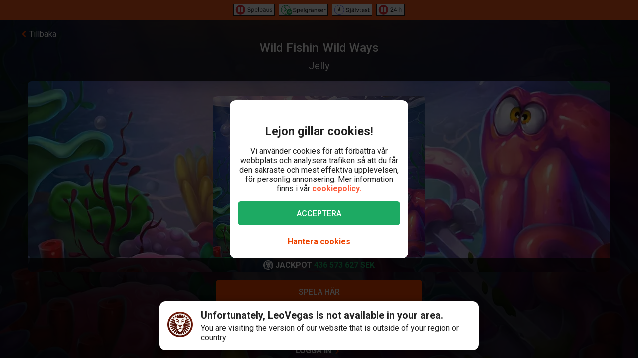

--- FILE ---
content_type: text/html; charset=utf-8
request_url: https://www.leovegas.com/sv-se/spel/wild-fishin-wild-ways
body_size: 102907
content:
<!doctype html>
  <html lang="sv">
  <head>
<meta charset=utf-8>
<meta name=viewport content="width=device-width,initial-scale=1,viewport-fit=cover">
<link rel=icon href="/static/fulcrum/favicon.ico" type=image/x-icon>
<link rel="shortcut icon" href="/static/fulcrum/favicon.ico" type=image/x-icon>
<link rel=manifest href="/static/fulcrum/manifest.json">
<link rel=apple-touch-icon href="/static/fulcrum/apple-touch-icon.png">
<link href="//cdn.leovegas.com" rel="preconnect" crossorigin>
<link href="//fonts.gstatic.com" rel="preconnect" crossorigin> <link href="//cdn.leovegas.com" rel="dns-prefetch">
<link href="//fonts.gstatic.com" rel="dns-prefetch">
<link href="//252e41b904880d25ce53-3f7d24b41a286beeca8ce1f4f9de65a0.ssl.cf3.rackcdn.com" rel="dns-prefetch">
<link href="//d205654a3b2af1b75209-275b861a8577e42fdaf34f4c14f5e708.ssl.cf3.rackcdn.com" rel="dns-prefetch"> <title>Wild Fishin' Wild Ways - Hämta en välkomstbonus och spela här</title>
<meta name="description" content="Spela Wild Fishin' Wild Ways på LeoVegas Casino, endast en av de många casinospel som du hittar på LeoVegas bland Slots, bordspel, och bord med live dealers.">
<link rel="canonical" href="https://www.leovegas.com/sv-se/spel/wild-fishin-wild-ways">
<link rel="alternate" href="https://www.leovegas.com/en-row/game/wild-fishin-wild-ways" hreflang="en-ie">
<link rel="alternate" href="https://www.leovegas.com/de-at/spiel/wild-fishin-wild-ways" hreflang="de-at">
<link rel="alternate" href="https://www.leovegas.com/en-ca/game/wild-fishin-wild-ways" hreflang="en-ca">
<link rel="alternate" href="https://www.leovegas.com/fr-ca/jeu/wild-fishin-wild-ways" hreflang="fr-ca">
<link rel="alternate" href="https://www.leovegas.com/es-int/juegos/wild-fishin-wild-ways" hreflang="es-cl">
<link rel="alternate" href="https://www.leovegas.dk/spil/wild-fishin-wild-ways" hreflang="da-dk">
<link rel="alternate" href="https://www.leovegas.com/fi-fi/peli/wild-fishin-wild-ways" hreflang="fi-fi">
<link rel="alternate" href="https://www.leovegas.co.uk/game/wild-fishin-wild-ways" hreflang="en-gb">
<link rel="alternate" href="https://www.leovegas.com/en-nz/game/wild-fishin-wild-ways" hreflang="en-nz">
<link rel="alternate" href="https://www.leovegas.com/sv-se/spel/wild-fishin-wild-ways" hreflang="sv-se">
<meta name="robots" content="index, follow">
<meta content="LeoVegas - King of Mobile Casino &amp; Live Casino" name="apple-mobile-web-app-title" /><meta content="LeoVegas - King of Mobile Casino &amp; Live Casino" name="application-name" /> 
<meta name=mobile-web-app-capable content=yes>
<meta name=theme-color content=#FD5C3C>
<meta name=apple-mobile-web-app-capable content=yes>
<meta name=apple-mobile-web-app-status-bar-style content=black>
<meta name=format-detection content="telephone=no">
<meta name=msapplication-TileColor content=#FD5C3C>
<meta name=msapplication-TileImage content="/static/fulcrum/metro-tile.png">
<meta name=twitter:card content=app>
<meta name=twitter:site content=@LeoVegasUK>
<meta name=twitter:app:country content=GB>
<meta name=twitter:app:id:iphone content=834294342>
<meta name=twitter:app:id:ipad content=834294342>
<meta content="IE=Edge,chrome=IE7" http-equiv=X-UA-Compatible>
<link rel=preload as=style href=https://fonts.googleapis.com/css?family=Roboto:400,400i,500,500i,700,700i,900,900i|Roboto+Slab:700&subset=latin-ext&display=swap />
<link rel=stylesheet href=https://fonts.googleapis.com/css?family=Roboto:400,400i,500,500i,700,700i,900,900i|Roboto+Slab:700&subset=latin-ext&display=swap media=print onload='this.media="all"'/>
<script>window.domLoaded=!1,document.addEventListener("DOMContentLoaded",function(){window.domLoaded=!0}),window.splitChunksQueryInjector=function(n){return n+"?e=p"},window.cacheBustUrl=function(n){return n.indexOf("?")?n.replace("?","?t="+Date.now()+"&"):n+"?t="+Date.now()},window.failedCSS=[],window.failedJS=[],window.retCSS=function(n){n&&n.href&&(n.onerror=null,n.href=window.cacheBustUrl(n.href))},window.findLink=function(n){return document.head.querySelectorAll("link[type='text/css'][href^='"+n+"']")[0]},window.insertCSSAsset=function(n){var e=findLink(n.href);e?n.onload({type:"load",target:e}):(n.href=window.splitChunksQueryInjector(n.href),window.failedCSS.includes(n.href)&&(n.href=window.cacheBustUrl(n.href)),document.head.appendChild(n))},window.dynamicJSPath=function(n){var e=window.splitChunksQueryInjector(n);return window.failedJS.includes(e)&&(e=window.cacheBustUrl(e)),e},window.retJS=function(n){if(n&&n.src){n.onerror=null;var e=document.createElement("script");e.type="text/javascript",e.src=window.cacheBustUrl(n.src),e.crossOrigin="anonymous",document.head.appendChild(e)}}</script>
 <style>/* stylelint-disable scale-unlimited/declaration-strict-value */
#splashScreen {
  position: fixed;
  top: 0;
  left: 0;
  width: 100vw;
  height: 100vh;
  z-index: 99999999;
  background-color: #F7F7F7;
  text-align: center;
  display: flex;
  flex-direction: column;
}

.splashHeader {
  display: inline-block;
  width: 100%;
  height: 56px;
  background: linear-gradient(90deg, #F58249 0%, #FD5C3C 100%);
  text-align: center;
}

.splashHeader svg {
  width: 56px;
  height: 56px;
}

.splashPawContainer {
  display: flex;
  width: 100%;
  justify-content: center;
  align-items: center;
  flex: 1;
}

.splashPawContainer svg {
  display: inline-block;
  width: 50px;
  height: 52px;
}

g#pawloader {
  animation-name: downwards;
}

g#pawloader,
#pawloader path {
  transform-origin: 50% 50%;
  animation-duration: 1.2s;
  animation-iteration-count: infinite;
  animation-timing-function: cubic-bezier(0.5, 0, 0.5, 1);
}

#pawloader path {
  fill: #E1E1E1;
  transform-origin: 50% 50%;
}

#pawloader path#p1 {
  animation-name: up4;
}

#pawloader path#p2 {
  animation-name: up3;
}

#pawloader path#p3 {
  animation-name: up2;
}

#pawloader path#p4 {
  animation-name: up1;
}

@keyframes downwards {
  0% {
    transform: scale(1);
  }

  35% {
    transform: scale(0.9);
  }

  70% {
    transform: scale(1.03);
  }

  90% {
    transform: scale(1);
  }

  100% {
    transform: scale(1);
  }
}

@keyframes up1 {
  0% {
    transform: scale(1);
  }

  20% {
    transform: scale(1);
  }

  45% {
    transform: scale(1.1);
  }

  70% {
    transform: scale(1);
  }

  100% {
    transform: scale(1);
  }
}

@keyframes up2 {
  0% {
    transform: scale(1);
  }

  30% {
    transform: scale(1);
  }

  55% {
    transform: scale(1.1);
  }

  80% {
    transform: scale(1);
  }

  100% {
    transform: scale(1);
  }
}

@keyframes up3 {
  0% {
    transform: scale(1);
  }

  40% {
    transform: scale(1);
  }

  65% {
    transform: scale(1.1);
  }

  90% {
    transform: scale(1);
  }

  100% {
    transform: scale(1);
  }
}

@keyframes up4 {
  0% {
    transform: scale(1);
  }

  50% {
    transform: scale(1);
  }

  75% {
    transform: scale(1.1);
  }

  100% {
    transform: scale(1);
  }
}
</style> <link type="text/css" href="https://cdn.leovegas.com/fulcrum/v5/master/dynamic/mobile.app~493df0b3.c0b62f406031864ed29e.chunk.css?e=p" rel="stylesheet" crossorigin onerror="retCSS(this)">
<link type="text/css" href="https://cdn.leovegas.com/fulcrum/v5/master/dynamic/mobile.app~41ed5fae.a46c83b84b143ab0800c.chunk.css?e=p" rel="stylesheet" crossorigin onerror="retCSS(this)">
<link type="text/css" href="https://cdn.leovegas.com/fulcrum/v5/master/dynamic/mobile.app~748942c6.aea3b59b55a2f2594a44.chunk.css?e=p" rel="stylesheet" crossorigin onerror="retCSS(this)">
<link type="text/css" href="https://cdn.leovegas.com/fulcrum/v5/master/dynamic/mobile.app~9675856e.c7d69b19050f2a505d65.chunk.css?e=p" rel="stylesheet" crossorigin onerror="retCSS(this)">
<link type="text/css" href="https://cdn.leovegas.com/fulcrum/v5/master/dynamic/mobile.app~1152e2e7.6152d7fb5009b6f2b183.chunk.css?e=p" rel="stylesheet" crossorigin onerror="retCSS(this)">
<link type="text/css" href="https://cdn.leovegas.com/fulcrum/v5/master/dynamic/mobile.app~bead5879.7304fc008b4b4a4dcdf8.chunk.css?e=p" rel="stylesheet" crossorigin onerror="retCSS(this)">
<link type="text/css" href="https://cdn.leovegas.com/fulcrum/v5/master/dynamic/mobile.app~65914263.fc84b394446c1b7d1dc6.chunk.css?e=p" rel="stylesheet" crossorigin onerror="retCSS(this)"> <script type="text/javascript" src="https://cdn.leovegas.com/fulcrum/v5/master/dynamic/runtime.d7902bd9300417364efb.js?e=p" defer="defer" crossorigin onerror="retJS(this)"></script>
<script type="text/javascript" src="https://cdn.leovegas.com/fulcrum/v5/master/dynamic/mobile.relay~e741b245.dff8a13473cbeaab786f.chunk.js?e=p" defer="defer" crossorigin onerror="retJS(this)"></script>
<script type="text/javascript" src="https://cdn.leovegas.com/fulcrum/v5/master/dynamic/mobile.relay~e729906e.83d7446e2cfea7f2d4e8.chunk.js?e=p" defer="defer" crossorigin onerror="retJS(this)"></script>
<script type="text/javascript" src="https://cdn.leovegas.com/fulcrum/v5/master/dynamic/mobile.relay~6e425d9d.e49d5ccc9f278f2b7718.chunk.js?e=p" defer="defer" crossorigin onerror="retJS(this)"></script>
<script type="text/javascript" src="https://cdn.leovegas.com/fulcrum/v5/master/dynamic/mobile.relay~7e28fe17.c26180010f3826183da5.chunk.js?e=p" defer="defer" crossorigin onerror="retJS(this)"></script>
<script type="text/javascript" src="https://cdn.leovegas.com/fulcrum/v5/master/dynamic/mobile.react~03cc5dce.74b3c9b060bb1c743c3f.chunk.js?e=p" defer="defer" crossorigin onerror="retJS(this)"></script>
<script type="text/javascript" src="https://cdn.leovegas.com/fulcrum/v5/master/dynamic/mobile.vendors~app~9b312c24.c541fd6963629b77b795.chunk.js?e=p" defer="defer" crossorigin onerror="retJS(this)"></script>
<script type="text/javascript" src="https://cdn.leovegas.com/fulcrum/v5/master/dynamic/mobile.vendors~app~6b6ee712.9a56cc6f18d4b73fd2de.chunk.js?e=p" defer="defer" crossorigin onerror="retJS(this)"></script>
<script type="text/javascript" src="https://cdn.leovegas.com/fulcrum/v5/master/dynamic/mobile.vendors~app~23b211d4.9460800887797976dd86.chunk.js?e=p" defer="defer" crossorigin onerror="retJS(this)"></script>
<script type="text/javascript" src="https://cdn.leovegas.com/fulcrum/v5/master/dynamic/mobile.vendors~app~74226ea0.e89f0ffe0b471476e7ef.chunk.js?e=p" defer="defer" crossorigin onerror="retJS(this)"></script>
<script type="text/javascript" src="https://cdn.leovegas.com/fulcrum/v5/master/dynamic/mobile.vendors~app~80e93ec1.f68b34e6c84b3b799e67.chunk.js?e=p" defer="defer" crossorigin onerror="retJS(this)"></script>
<script type="text/javascript" src="https://cdn.leovegas.com/fulcrum/v5/master/dynamic/mobile.vendors~app~127b6cf7.a4e87a53781c0506195a.chunk.js?e=p" defer="defer" crossorigin onerror="retJS(this)"></script>
<script type="text/javascript" src="https://cdn.leovegas.com/fulcrum/v5/master/dynamic/mobile.vendors~app~7a054d2b.75be35d9ba4620f3b574.chunk.js?e=p" defer="defer" crossorigin onerror="retJS(this)"></script>
<script type="text/javascript" src="https://cdn.leovegas.com/fulcrum/v5/master/dynamic/mobile.vendors~app~c7b8ce09.fd1d3d408f69f9daa166.chunk.js?e=p" defer="defer" crossorigin onerror="retJS(this)"></script>
<script type="text/javascript" src="https://cdn.leovegas.com/fulcrum/v5/master/dynamic/mobile.vendors~app~1d14d743.d7de5c3a5f607e7aced8.chunk.js?e=p" defer="defer" crossorigin onerror="retJS(this)"></script>
<script type="text/javascript" src="https://cdn.leovegas.com/fulcrum/v5/master/dynamic/mobile.vendors~app~a8f9656c.41440f67f4942b7e6a4e.chunk.js?e=p" defer="defer" crossorigin onerror="retJS(this)"></script>
<script type="text/javascript" src="https://cdn.leovegas.com/fulcrum/v5/master/dynamic/mobile.vendors~app~112c8377.65f20a686ea19d10f27d.chunk.js?e=p" defer="defer" crossorigin onerror="retJS(this)"></script>
<script type="text/javascript" src="https://cdn.leovegas.com/fulcrum/v5/master/dynamic/mobile.vendors~app~e4dfd1bd.fa3271d031dccf287552.chunk.js?e=p" defer="defer" crossorigin onerror="retJS(this)"></script>
<script type="text/javascript" src="https://cdn.leovegas.com/fulcrum/v5/master/dynamic/mobile.vendors~app~c5cf623b.bcac151649ed562b6492.chunk.js?e=p" defer="defer" crossorigin onerror="retJS(this)"></script>
<script type="text/javascript" src="https://cdn.leovegas.com/fulcrum/v5/master/dynamic/mobile.vendors~app~0efdf0b8.1dd0048d433fe1aa555f.chunk.js?e=p" defer="defer" crossorigin onerror="retJS(this)"></script>
<script type="text/javascript" src="https://cdn.leovegas.com/fulcrum/v5/master/dynamic/mobile.app~493df0b3.9ed5fecf3dfb8d3042e2.chunk.js?e=p" defer="defer" crossorigin onerror="retJS(this)"></script>
<script type="text/javascript" src="https://cdn.leovegas.com/fulcrum/v5/master/dynamic/mobile.app~bfe0ed74.7cb8704480aafabffc03.chunk.js?e=p" defer="defer" crossorigin onerror="retJS(this)"></script>
<script type="text/javascript" src="https://cdn.leovegas.com/fulcrum/v5/master/dynamic/mobile.app~41ed5fae.249fc4efcdef96c02c0b.chunk.js?e=p" defer="defer" crossorigin onerror="retJS(this)"></script>
<script type="text/javascript" src="https://cdn.leovegas.com/fulcrum/v5/master/dynamic/mobile.app~748942c6.877abf869e9f1151170f.chunk.js?e=p" defer="defer" crossorigin onerror="retJS(this)"></script>
<script type="text/javascript" src="https://cdn.leovegas.com/fulcrum/v5/master/dynamic/mobile.app~9675856e.90ba56bbbe6b1969d46f.chunk.js?e=p" defer="defer" crossorigin onerror="retJS(this)"></script>
<script type="text/javascript" src="https://cdn.leovegas.com/fulcrum/v5/master/dynamic/mobile.app~1152e2e7.b311368e2c87dc51c05b.chunk.js?e=p" defer="defer" crossorigin onerror="retJS(this)"></script>
<script type="text/javascript" src="https://cdn.leovegas.com/fulcrum/v5/master/dynamic/mobile.app~bead5879.eccf8a181f12576a1391.chunk.js?e=p" defer="defer" crossorigin onerror="retJS(this)"></script>
<script type="text/javascript" src="https://cdn.leovegas.com/fulcrum/v5/master/dynamic/mobile.app~29a429d8.1e7750989ba94392099c.chunk.js?e=p" defer="defer" crossorigin onerror="retJS(this)"></script>
<script type="text/javascript" src="https://cdn.leovegas.com/fulcrum/v5/master/dynamic/mobile.app~65914263.617cd9cb6123f6646bde.chunk.js?e=p" defer="defer" crossorigin onerror="retJS(this)"></script>
<script type="text/javascript" src="https://cdn.leovegas.com/fulcrum/v5/master/dynamic/mobile.app~361546bd.286d249858b667e3da53.chunk.js?e=p" defer="defer" crossorigin onerror="retJS(this)"></script> 
<script async src=https://cdn.dfsdk.com/js/v6/agent.umd.js id=seon-script></script>
<script>!function(){if(window&&window.parent!==window.self&&(!window.name||-1===window.name.indexOf("__no_redirect__"))){var n=window.location.pathname.replace(new RegExp("^/[a-z]{2}-[a-z]{2,3}"),"");window.location.search&&(n+=window.location.search);try{window.parent.appNavigate(n),window.location="about:blank"}catch(n){if("SecurityError"!==n.name)return console.log(n)}}}()</script>
</head>

  <body>
    <div id=splashScreen>
<div class=splashHeader><svg version="1.1" id="LeoVegas_SPORT" xmlns="http://www.w3.org/2000/svg" x="0" y="0" viewBox="0 0 56 56" style="margin-top:4px" xml:space="preserve"><g id="Head"><path d="M28 3.8c13.3 0 24.2 10.9 24.2 24.2 0 13.4-10.9 24.2-24.2 24.2S3.8 41.4 3.8 28C3.8 14.7 14.7 3.8 28 3.8z" fill="#fff"/><linearGradient id="SVGID_1_" gradientUnits="userSpaceOnUse" x1="-32.122" y1="155.788" x2="-32.122" y2="99.788" gradientTransform="translate(60.122 -100)"><stop offset="0"/><stop offset=".103"/><stop offset=".271" stop-color="#09010b"/><stop offset=".483" stop-color="#2f1b1d"/><stop offset=".729" stop-color="#5d3029"/><stop offset=".94" stop-color="#924330"/></linearGradient><path d="M20.2 12.1c.4.4 1 1.9 1 1.9s.8-.7 3.1-.7c2.4 0 3.7 1.8 3.7 1.8s.7-1.8 3.4-1.8c1.4 0 2.5.7 3.2.7.2.1.8-.7 1.4-1.6.4-.6 1.3-.4 2.1 0l1.5-3c-.8-.5-1.6-1-2.4-1.4l-3.1 4.3.5-5.3c-.8-.3-1.8-.5-2.7-.7l-2.1 5.9-.6-6.2c-.4.1-.8 0-1.2 0-.5 0-1 0-1.6.1l-.6 6.4-2.1-6c-.9.2-1.8.4-2.7.7l.5 5-3.1-4c-.8.4-1.6.8-2.4 1.4l1.6 3c1.2-.6 2.3-.8 2.6-.5zm11.3 8.6c-.2.5-.6 2.7-.2 2.8.3.1.5-.4.5-.4s2.7-.6 2.9-.8 1-1.1 1-1.1.5.2.7 0 .2-.3.1-.4c-.5-.4-1.4-1-2.4-1-1 .1-2.4.4-2.6.9zM25 19.1c-.8-.3-1.9-2.1-2.2-2.3-.4-.2-.7-.2-1-.3-.3-.1-1.2 0-1.6 0-.2 0-.7.2-1 .7-.4.4-.5 1-.5 1s.2.7.7.5c.8-.2 2.1-1.2 3.3 0 .8.8 1.1 1.6 1.9 1.8 1.2.1 2.2-.7.4-1.4zm14.5-5.8c.8.8 1.5 1.4 1.5 2.5v.2l3-3c-.7-.7-1.4-1.3-2.1-1.9l-2.4 2.2c-.1-.1-.1-.1 0 0zM50 28c0-.9-.1-1.9-.2-2.7l-11.1.7 10.6-3.5c-.2-.9-.5-1.8-.8-2.7l-8.1 1.9 6.9-4.3c-.4-.8-1-1.6-1.5-2.3L39 18.7c.1.4.2 1 .4 1.4.2.6.1 2.4-.1 3.3-.1.9-1.5 1.7-2.4 2.2-.7.4-1.1.9-1.3 1.6-.1.4-.2.8-.3 1.1-.1.2 0 .4 0 .6 0-.1-.1-.2-.2-.3-.3-.5-.5-.5-.7-.4-.2.1.2.5.5 1 .2.5.4 1.1.5 1.4.2.6.4 2.2.1 3.3-.2 1.1-.6 1.8-1.3 2.3-.5.4-2.2.7-2.8.4-1.3-.7-1.9-.2-2.3-.7-.4-.5-.8-1.4-.8-1.9.1-.4.7-1.4 1.8-2.4 1-.9 1.8-1 2.1-1.3.2-.1.2-.3.3-.5.1-.3.2-.5 0-.5-.1-.1-.2 0-.4.1-.2.2-.5.5-.5.4-.1-.1 0-.1-.1-.2s-.1-.4-.4-.5c-.5-.4-2 .7-3.2.7s-2.4-.7-3-.4c-.3.1-.4.3-.5.5-.1.2.1.2 0 .2-.1.1-.2-.2-.4-.4s-.2-.2-.4-.1 0 .2.2.5c.1.3.4.5.5.7.2.4 1.1 1 1.7 1.3.5.3 1.4 1.4 1.6 1.8.2.4-.4 1.4-.5 1.6l-.5.5c-.5.5-1.7 1.4-2.4 1.6s-1.6.5-2.1-.1c-.4-.5-1.5-2.5-1.7-4.1-.1-1 .2-1.6.4-2.4.2-.5.2-1.1.4-1.4.6-1.7 1.3-2.2 1.2-2.4-.2-.2-1.1.2-1.5 1-.1-.1-.1-.2-.2-.4-.1-.1-.2-.2-.3-.4-.1-.1-.2-.2-.3-.5-.6-.8-1.7-1.4-2.5-2.3-.8-.8-.5-2.1-.6-4-.1-1.3.2-2.1.3-2.4l-7.2-3.3c-.5.7-1 1.5-1.4 2.4l6.9 4.3L7.5 20c-.4.8-.6 1.8-.8 2.7l9.8 3.2-10.3-.6c-.1.9-.2 1.8-.2 2.7v.1l11 .6-10.8 2.1c.1.9.3 1.8.5 2.7l10.7-2.1-9.9 4.7c.4.8.7 1.7 1.2 2.5l9.9-4.7-8.4 7c.5.7 1.1 1.4 1.8 2.1l8.4-7.1-6.3 9.1c.7.6 1.4 1.1 2.2 1.6l5.2-6.8-2.8 8c.8.4 1.7.7 2.6 1l2.8-5.7-.2 6.3c.9.2 1.8.3 2.8.4L28 46l1.3 3.9c1-.1 1.9-.2 2.8-.4l-.4-6.7 3.1 6c.9-.3 1.8-.6 2.6-1L34 38.9l5.8 7.5c.8-.5 1.5-1 2.2-1.6l-5.9-8.2L44 43l1.8-2.1-8.6-7.1 10.1 4.7c.4-.8.8-1.6 1.1-2.5l-10.1-4.7 10.9 2.1c.2-.9.4-1.8.5-2.7l-10.9-2.1L50 28zM32.3 40.8c-.4 1.1-2.2 2.1-2.8 2.7-.6.6-1.5 2.3-1.5 2.3s-1.3-1.6-1.7-2.2c-.4-.6-1-.5-1.7-1.1-.7-.6-1.6-2-1.9-2.5-.2-.6-.3-.7.1-1 .4-.3 1.1-.4 2.1-.7 1-.3.8-1.3 3.1-1.3.9 0 1.9.5 2.3.7.9.4 2.3-.1 2.9.4.5.3-.4 1.5-.9 2.7zM22 20.3c-.8 0-1.7.6-2.2 1-.1.1-.1.2.1.4.2.1.6 0 .6 0s.2.2.5.4c.2 0 .8-.1 1.7.5.4.2.4.6.7.8.2.1.5.1.7.1.2.1.2.5.5.4.3-.1.1-.4.1-.7 0-.7-.2-1.6-.3-2-.2-.6-1.6-.9-2.4-.9zM28 0C12.6 0 0 12.6 0 28s12.6 28 28 28 28-12.6 28-28S43.4 0 28 0zm0 52.2C14.7 52.2 3.8 41.4 3.8 28 3.8 14.7 14.7 3.8 28 3.8S52.2 14.7 52.2 28c0 13.4-10.9 24.2-24.2 24.2zM16.4 13.6l-2.5-2.4c-.7.6-1.4 1.2-2 1.9l3 2.7c.1-.7.8-1.6 1.5-2.2zm20.4 6.8c.1 0 .2-.1.2-.3.1-.7-.2-1.6-.4-1.9-.2-.3-.6-1-1-1.2-.4-.1-1.1-.1-1.9-.1-1.3.1-1.5.1-2.5 1.1-.4.4-.8.4-1 .8s0 .6.1.8c.1.2.4 0 .4 0s1.4-1.1 3.1-1.4c2.4-.5 2.9 2.1 2.9 2.1s0 .1.1.1z" fill="url(#SVGID_1_)"/></g></svg></div>
<div class=splashPawContainer><svg viewBox="0 0 100 100" xmlns="http://www.w3.org/2000/svg"><g id="pawloader"><path id="p0" d="M60.4 84.8c-5.2-.6-11.6-6.1-17.7-6.1-4.6 0-12.2 2.1-16.5 1.2-4.2-.9-5.8-7.9-5.8-13.7 0-6.1 6.4-11.6 11.9-16.5 4.6-4 12.8-8.8 16.5-8.8 4.9 0 10.1 4 12.8 15.9 2.1 9.8 8.8 9.1 8.8 14 0 7.6-4.9 14.6-10 14z"/><path id="p1" d="M83.2 58.2c-2.1 4.6-7 5.2-10.1 3.7C68.9 59.5 68.6 54 72 50c2.4-3 7.9-3.7 9.8-7.9.6-1.2 2.1-1.2 2.4 0 2.1 5.2.9 12.5-1 16.1z"/><path id="p2" d="M64.3 41.2c-4-1.2-5.2-5.2-4-9.1 1.2-4 5.5-6.4 7.6-11 .6-1.2 2.1-1.2 2.4 0 1.5 3.7 3.4 8.5 3 12.2-.1 4.5-3.2 9.7-9 7.9z"/><path id="p3" d="M40.9 25.9c.9-4 4-8.5 7.3-11.3.9-.6 2.1 0 2.1.9 0 4.3 3.7 7.9 3.4 13.1-.3 4-2.4 7.9-6.4 7.9-5.8-.5-7.7-5.7-6.4-10.6z"/><path id="p4" d="M22.6 21.3c.3-1.2 2.1-1.2 2.4 0 2.4 4.9 7.9 5.8 9.5 9.8 1.2 3.4 1.5 7.9-3.4 10.7-4.9 2.7-8.2-2.1-9.5-6.7-.9-4-.3-9.5 1-13.8z"/></g></svg></div>
</div>

    <!-- The app hooks into this div -->
    <div id="app"><div><div class="PxdU2"><div class="XJb7j RwaDv lKdl2" style="--overlay-curtain-offset-top:calc(0px);--overlay-curtain-offset-left:calc(0px);--overlay-curtain-offset-bottom:calc(0px);--overlay-curtain-offset-right:calc(0px);--overlay-curtain-fill-x:calc(1 - (1 - 0));--overlay-curtain-fill-y:calc(1 - (1 - 0));--overlay-curtain-darken:calc(1 - (1 - 0))"><div class="I3cWx XJb7j" style="--overlay-curtain-content-height:auto;margin-right:auto"><div class="oFEZU"></div></div></div><div class="Q7PW4" data-test-prompt="true"><div></div><div class="_6BV4C"><div class="_1SqvY"><div class="a5Rk-"><div class="rCElX"><div class=""> </div><div class="tW450 _3chqz"><div class="QG6Dm"><div class="w12Oc" data-test-id="navbar"><div class="_8-IqP _09Axj"><div class="TuqXB"><div class="LM4HG"><span class="Ij7al" data-test-id="navbar-drawer-button"><svg xmlns="http://www.w3.org/2000/svg" width="40" x="0" y="0" version="1.1" viewBox="0 0 40 40"><g class="dqgh+"><rect x="10" y="12"></rect><rect x="10" y="18.7"></rect><rect x="10" y="25.3"></rect></g></svg></span></div><div class="CtWfe" data-test-id="navbar-search-button"><a aria-label="/sok" href="/sv-se/sok"><svg data-test-id="svg-wrapper" color="#FFF" width="20" height="20" viewBox="0 0 20 20" fill="#FFF" version="1.1" xmlns="http://www.w3.org/2000/svg"><path d="M19.4,16.6L14.8,12c0.7-1.2,1.1-2.6,1.1-4c0-4.4-3.6-8-8-8C3.6,0,0,3.6,0,8s3.6,8,8,8c1.5,0,2.9-0.4,4-1.1
	l4.6,4.6c0.8,0.8,2,0.8,2.8,0C20.2,18.6,20.2,17.4,19.4,16.6z M3.4,8c0-2.5,2.1-4.6,4.6-4.6c2.5,0,4.6,2.1,4.6,4.6s-2.1,4.6-4.6,4.6
	C5.5,12.6,3.4,10.6,3.4,8z"></path></svg></a></div></div><a class="zPCw0" data-test-id="logo-button" aria-label="/" href="/sv-se/"><div class="Lg967 TplWs"></div></a><div class="Qf2yx O+PzD"><a class="o+vBA JvIXb" data-test-id="signup-action-to-login-button" href="/sv-se/logga-in"><canvas style="border-radius:inherit;height:100%;left:0;position:absolute;top:0;width:100%" height="0" width="0"></canvas><span>SPELA HÄR</span><svg width="12" height="12" class="_5L5+U" viewBox="0 0 40 40" xmlns="http://www.w3.org/2000/svg"><path fill="currentColor" d="M13.5,38.5c-3.9,2.8-7,1.2-7-3.5V4.8c0-4.7,3.2-6.3,7-3.5l21,15.1c2.7,1.9,2.7,5.1,0,7 L13.5,38.5z"></path></svg></a></div></div></div></div><div class="kPOcs" data-test-id="lobby-list-navigation"><ul class="f77Dk"><li class="JtzHJ"><a class="_1krQ7 pFug0" data-test-id="lobby-casino" href="/sv-se/">Casino</a><div class="z2Rkd"></div></li><li class="JtzHJ"><a class="_1krQ7" data-test-id="lobby-livecasino" href="/sv-se/livecasino">Live Casino</a></li><li class="JtzHJ"><a class="_1krQ7" data-test-id="lobby-sportsbook" href="/sv-se/betting">Sport</a></li></ul></div></div><div class="ATCja X0Cd0"><div class="et4lm" data-test-id="background"><div><div role="img" aria-label="Background Image" class="Jj8yY _149Te EUzyZ" style="background-image:none"></div><div role="img" aria-label="Background Image" class="_6tpw6 _149Te EUzyZ" style="background-image:none"></div></div></div><div><div class="bvn93"><div class="GJ+lV"><div class="PLol+"><div class="A5Raw" style="background-color:rgba(179, 162, 204, 1);background-image:url(https://media.leovegas.com/lv/games/lEBozJ9mJ/aBnx1iEDmlXyZK.jpg)"><div class="tW2HC j9Svq"><div class=""><div class="HkGqZ"><svg width="16" height="16" class="Oq6tV W0gJc" fill-opacity="1" viewBox="0 0 16 16" xmlns="http://www.w3.org/2000/svg"><polygon fill="currentColor" fill-rule="nonzero" points="9.45454544 7.99999998 16 14.5454545 14.5454545 16 7.99999999 9.45454544 1.45454545 16 0 14.5454545 6.54545454 7.99999998 0 1.45454545 1.45454545 0 7.99999999 6.54545453 14.5454545 0 16 1.45454545"></polygon></svg></div><div class="rLO9C"><div class="_4RdZ2"><img src="https://media.leovegas.com/lv/games/lEBozJ9mJ/0oKOF8G04yoyr.jpg" class="tqj5c"/><div class="U5T3x"><h1 class="iQOTg" data-test-id="game-title">Wild Fishin&#x27; Wild Ways</h1><span class="bgGiZ">Jelly</span><div class="vK-XO"><div class="Yq1k6 lle5a"><img src="https://cdn.leovegas.com/fulcrum/v5/master/static/c16b1b72809f0ebf0713c5d56aaaa998.svg" alt="LeoVegas icon"/><span> JACKPOT</span><span class="_3g+Hp"><span class="">0 SEK</span></span></div></div></div></div></div><div class="RnGlY"><div class="-TUcL"><div class="CLtui"><div class="GZW0F"><img src="https://media.leovegas.com/lv/games/lEBozJ9mJ/0oKOF8G04yoyr.jpg" class="S+emQ"/><div class="-a-nc"><a class="wNEmG hjN2x -t8wB oiIbx aoW4N" data-test-id="prelaunch-button-signup" href="/sv-se/registrering"><canvas style="border-radius:inherit;height:100%;left:0;position:absolute;top:0;width:100%" height="0" width="0"></canvas><span class="+abks"> <span>Spela här</span> </span></a><button class="wNEmG _1Za2O -t8wB rgHet oiIbx aoW4N" type="submit" disabled="" data-test-id="prelaunch-button-try"><span class="+abks"><span>Provspela</span></span></button><a class="wNEmG MwwFD vl0Yf" data-test-id="prelaunch-button-login" href="/sv-se/logga-in"><span class="+abks"> <span>Logga in</span> </span><svg width="20" height="20" class="JMaqX" style="margin-left:2px" viewBox="0 0 1792 1792" xmlns="http://www.w3.org/2000/svg"><path d="M1171 960q0 13-10 23l-466 466q-10 10-23 10t-23-10l-50-50q-10-10-10-23t10-23l393-393-393-393q-10-10-10-23t10-23l50-50q10-10 23-10t23 10l466 466q10 10 10 23z"></path></svg></a></div></div></div><div class="-TUcL"><a class="wNEmG hjN2x -t8wB qTtnL" data-test-id="prelaunch-button-signup" href="/sv-se/registrering"><canvas style="border-radius:inherit;height:100%;left:0;position:absolute;top:0;width:100%" height="0" width="0"></canvas><span class="+abks"> <span>Spela här</span> </span></a><button class="wNEmG _1Za2O -t8wB rgHet Aew6l" type="submit" disabled="" data-test-id="prelaunch-button-try"><span class="+abks"><span>Provspela</span></span></button><span><a class="wNEmG MwwFD qbRAT" data-test-id="prelaunch-button-login" href="/sv-se/logga-in"><span class="+abks"> <span>Logga in</span> </span><svg width="20" height="20" class="JMaqX" style="margin-left:2px" viewBox="0 0 1792 1792" xmlns="http://www.w3.org/2000/svg"><path d="M1171 960q0 13-10 23l-466 466q-10 10-23 10t-23-10l-50-50q-10-10-10-23t10-23l393-393-393-393q-10-10-10-23t10-23l50-50q10-10 23-10t23 10l466 466q10 10 10 23z"></path></svg></a></span></div></div></div><div class="bI-w1" data-test-id="game-description"><div>-</div></div></div></div></div></div></div></div></div></div></div></div></div></div><div></div></div></div></div></div>
    <div id="sports-client-api"></div>
    <script type="text/javascript" src="https://cdn.leovegas.com/fulcrum/v5/master/dynamic/mobile.Adform~e8e8aaba.8cd6bc409dafd017e906.chunk.js?e=p" defer="defer" crossorigin onerror="retJS(this)"></script>
<link type="text/css" href="https://cdn.leovegas.com/fulcrum/v5/master/dynamic/mobile.Snackbar~bfe0ed74.49fe9343e0fd92d3b8c4.chunk.css?e=p" rel="stylesheet" crossorigin onerror="retCSS(this)">
<script type="text/javascript" src="https://cdn.leovegas.com/fulcrum/v5/master/dynamic/mobile.Snackbar~bfe0ed74.404821899d338f43248b.chunk.js?e=p" defer="defer" crossorigin onerror="retJS(this)"></script>
<script type="text/javascript" src="https://cdn.leovegas.com/fulcrum/v5/master/dynamic/mobile.ResponsibleGaming~4fd0ee19.63be239615b632dbc373.chunk.js?e=p" defer="defer" crossorigin onerror="retJS(this)"></script>
<script type="text/javascript" src="https://cdn.leovegas.com/fulcrum/v5/master/dynamic/mobile.Experimentation~0035cfbb.866da0197c14d61d426f.chunk.js?e=p" defer="defer" crossorigin onerror="retJS(this)"></script>
<script type="text/javascript" src="https://cdn.leovegas.com/fulcrum/v5/master/dynamic/mobile.DocumentTitle~344174d7.31ba8031e3db083ffb30.chunk.js?e=p" defer="defer" crossorigin onerror="retJS(this)"></script>
<script type="text/javascript" src="https://cdn.leovegas.com/fulcrum/v5/master/dynamic/mobile.vendors~AutoWithdrawalModal~BankID~BankingVerification~BottomBarScreen~CasinoCategory~CasinoSearch~D~505aad86.447f995e2b0c2699357c.chunk.js?e=p" defer="defer" crossorigin onerror="retJS(this)"></script>
<script type="text/javascript" src="https://cdn.leovegas.com/fulcrum/v5/master/dynamic/mobile.vendors~BankID~BankingVerification~DEAuthenticated~DEVerification~Deposit~FlowChecker~GameScreen~Gam~362c8ab7.6889eead7b5e3c544a3e.chunk.js?e=p" defer="defer" crossorigin onerror="retJS(this)"></script>
<script type="text/javascript" src="https://cdn.leovegas.com/fulcrum/v5/master/dynamic/mobile.vendors~BankID~BankingVerification~DEAuthenticated~DEVerification~Deposit~FlowChecker~GameScreen~Gam~da321b88.adfbf7a64997c6bdea3e.chunk.js?e=p" defer="defer" crossorigin onerror="retJS(this)"></script>
<script type="text/javascript" src="https://cdn.leovegas.com/fulcrum/v5/master/dynamic/mobile.vendors~FlowChecker~9b1fde68.1a836700ed6f6db2ab74.chunk.js?e=p" defer="defer" crossorigin onerror="retJS(this)"></script>
<link type="text/css" href="https://cdn.leovegas.com/fulcrum/v5/master/dynamic/mobile.BankID~BankingVerification~DEAuthenticated~DEVerification~Deposit~FlowChecker~GameScreen~GameSession~7655d0de.13c29043641bb6bcbfef.chunk.css?e=p" rel="stylesheet" crossorigin onerror="retCSS(this)">
<script type="text/javascript" src="https://cdn.leovegas.com/fulcrum/v5/master/dynamic/mobile.BankID~BankingVerification~DEAuthenticated~DEVerification~Deposit~FlowChecker~GameScreen~GameSession~7655d0de.1ca59b270e8de39f1596.chunk.js?e=p" defer="defer" crossorigin onerror="retJS(this)"></script>
<link type="text/css" href="https://cdn.leovegas.com/fulcrum/v5/master/dynamic/mobile.FlowChecker~bfe0ed74.2453535a6676c8b5ff65.chunk.css?e=p" rel="stylesheet" crossorigin onerror="retCSS(this)">
<script type="text/javascript" src="https://cdn.leovegas.com/fulcrum/v5/master/dynamic/mobile.FlowChecker~bfe0ed74.81a4160df23d4519f310.chunk.js?e=p" defer="defer" crossorigin onerror="retJS(this)"></script>
<link type="text/css" href="https://cdn.leovegas.com/fulcrum/v5/master/dynamic/mobile.BlockAppContainer~bfe0ed74.8adf12f38e0207927c35.chunk.css?e=p" rel="stylesheet" crossorigin onerror="retCSS(this)">
<script type="text/javascript" src="https://cdn.leovegas.com/fulcrum/v5/master/dynamic/mobile.BlockAppContainer~bfe0ed74.d8b0e9115286ed7ced09.chunk.js?e=p" defer="defer" crossorigin onerror="retJS(this)"></script>
<link type="text/css" href="https://cdn.leovegas.com/fulcrum/v5/master/dynamic/mobile.ROWBanner~bfe0ed74.f6733f29a69526d14724.chunk.css?e=p" rel="stylesheet" crossorigin onerror="retCSS(this)">
<script type="text/javascript" src="https://cdn.leovegas.com/fulcrum/v5/master/dynamic/mobile.ROWBanner~bfe0ed74.8b73335e8c52fa4c0378.chunk.js?e=p" defer="defer" crossorigin onerror="retJS(this)"></script>
<script type="text/javascript" src="https://cdn.leovegas.com/fulcrum/v5/master/dynamic/mobile.vendors~CasinoCategory~CasinoScreen~GameScreen~index~9b1fde68.43e5ad3c125b26579eb5.chunk.js?e=p" defer="defer" crossorigin onerror="retJS(this)"></script>
<link type="text/css" href="https://cdn.leovegas.com/fulcrum/v5/master/dynamic/mobile.AccessibilityStatementScreen~AndroidAppScreen~BankID~BlogPostScreen~BlogPostsScreen~BonusInfoScreen~~1638a0b2.67f570fd38267fd96926.chunk.css?e=p" rel="stylesheet" crossorigin onerror="retCSS(this)">
<script type="text/javascript" src="https://cdn.leovegas.com/fulcrum/v5/master/dynamic/mobile.AccessibilityStatementScreen~AndroidAppScreen~BankID~BlogPostScreen~BlogPostsScreen~BonusInfoScreen~~1638a0b2.f256d1c920a4b5cbd2a3.chunk.js?e=p" defer="defer" crossorigin onerror="retJS(this)"></script>
<link type="text/css" href="https://cdn.leovegas.com/fulcrum/v5/master/dynamic/mobile.AccessibilityStatementScreen~AndroidAppScreen~BlogPostScreen~BlogPostsScreen~BonusInfoScreen~BonusTe~47b6ea6b.6fe6fa94359f8addd920.chunk.css?e=p" rel="stylesheet" crossorigin onerror="retCSS(this)">
<script type="text/javascript" src="https://cdn.leovegas.com/fulcrum/v5/master/dynamic/mobile.AccessibilityStatementScreen~AndroidAppScreen~BlogPostScreen~BlogPostsScreen~BonusInfoScreen~BonusTe~47b6ea6b.ee048a7a35d6e919c455.chunk.js?e=p" defer="defer" crossorigin onerror="retJS(this)"></script>
<link type="text/css" href="https://cdn.leovegas.com/fulcrum/v5/master/dynamic/mobile.BonusChaserInGameCurtain~BonusChaserLobbyContainer~BonusChaserSwitcher~CasinoCategory~CasinoScreen~G~89edcdce.f4b68829ad17c7a96700.chunk.css?e=p" rel="stylesheet" crossorigin onerror="retCSS(this)">
<script type="text/javascript" src="https://cdn.leovegas.com/fulcrum/v5/master/dynamic/mobile.BonusChaserInGameCurtain~BonusChaserLobbyContainer~BonusChaserSwitcher~CasinoCategory~CasinoScreen~G~89edcdce.27da62cb134221fd7109.chunk.js?e=p" defer="defer" crossorigin onerror="retJS(this)"></script>
<link type="text/css" href="https://cdn.leovegas.com/fulcrum/v5/master/dynamic/mobile.CasinoCategory~CasinoScreen~GameScreen~bfe0ed74.6650fb3b0b4f25574d3e.chunk.css?e=p" rel="stylesheet" crossorigin onerror="retCSS(this)">
<script type="text/javascript" src="https://cdn.leovegas.com/fulcrum/v5/master/dynamic/mobile.CasinoCategory~CasinoScreen~GameScreen~bfe0ed74.47ddd07f25ed8d8c64ef.chunk.js?e=p" defer="defer" crossorigin onerror="retJS(this)"></script>
<link type="text/css" href="https://cdn.leovegas.com/fulcrum/v5/master/dynamic/mobile.GameScreen~KycCheckKreditz~bfe0ed74.f4227ea48dc78c28114c.chunk.css?e=p" rel="stylesheet" crossorigin onerror="retCSS(this)">
<script type="text/javascript" src="https://cdn.leovegas.com/fulcrum/v5/master/dynamic/mobile.GameScreen~KycCheckKreditz~bfe0ed74.9a0449cb1a918e8c9086.chunk.js?e=p" defer="defer" crossorigin onerror="retJS(this)"></script>
<script type="text/javascript" src="https://cdn.leovegas.com/fulcrum/v5/master/dynamic/mobile.Cordova~GameScreen~493df0b3.8df881f48836410be8af.chunk.js?e=p" defer="defer" crossorigin onerror="retJS(this)"></script>
<link type="text/css" href="https://cdn.leovegas.com/fulcrum/v5/master/dynamic/mobile.GameScreen~493df0b3.2aa701af4d4e796a1f8b.chunk.css?e=p" rel="stylesheet" crossorigin onerror="retCSS(this)">
<script type="text/javascript" src="https://cdn.leovegas.com/fulcrum/v5/master/dynamic/mobile.GameScreen~493df0b3.be52a0d02868bbb7f62e.chunk.js?e=p" defer="defer" crossorigin onerror="retJS(this)"></script>
<link type="text/css" href="https://cdn.leovegas.com/fulcrum/v5/master/dynamic/mobile.GameScreen~30e5ed97.0f06c42432cf2d019de7.chunk.css?e=p" rel="stylesheet" crossorigin onerror="retCSS(this)">
<script type="text/javascript" src="https://cdn.leovegas.com/fulcrum/v5/master/dynamic/mobile.GameScreen~30e5ed97.6953c948ee5a17b7f118.chunk.js?e=p" defer="defer" crossorigin onerror="retJS(this)"></script>
<link type="text/css" href="https://cdn.leovegas.com/fulcrum/v5/master/dynamic/mobile.GameScreen~6be18fb8.f7040ccf4c4f75814e90.chunk.css?e=p" rel="stylesheet" crossorigin onerror="retCSS(this)">
<script type="text/javascript" src="https://cdn.leovegas.com/fulcrum/v5/master/dynamic/mobile.GameScreen~6be18fb8.0456fec33c63898db327.chunk.js?e=p" defer="defer" crossorigin onerror="retJS(this)"></script>
<script type="text/javascript" src="https://cdn.leovegas.com/fulcrum/v5/master/dynamic/mobile.vendors~BankID~CasinoScreen~Deposit~ExtendedMarkupParser~MyOffers~Payment~SignupWorldScreen~WelcomeO~d45d8357.d10d56b9c74e97a62f54.chunk.js?e=p" defer="defer" crossorigin onerror="retJS(this)"></script>
<script type="text/javascript" src="https://cdn.leovegas.com/fulcrum/v5/master/dynamic/mobile.vendors~BlogPostScreen~BlogPostsScreen~ExtendedMarkupParser~HistoryTransactionScreen~RgToolsKSA~844b~a2a03f84.17ce96a445bfcdb94a05.chunk.js?e=p" defer="defer" crossorigin onerror="retJS(this)"></script>
<link type="text/css" href="https://cdn.leovegas.com/fulcrum/v5/master/dynamic/mobile.ExtendedMarkupParser~MyOffers~WelcomeOffer~bfe0ed74.8378789c46644e7c0a67.chunk.css?e=p" rel="stylesheet" crossorigin onerror="retCSS(this)">
<script type="text/javascript" src="https://cdn.leovegas.com/fulcrum/v5/master/dynamic/mobile.ExtendedMarkupParser~MyOffers~WelcomeOffer~bfe0ed74.bba657b28979f2494dc3.chunk.js?e=p" defer="defer" crossorigin onerror="retJS(this)"></script>
<link type="text/css" href="https://cdn.leovegas.com/fulcrum/v5/master/dynamic/mobile.ExtendedMarkupParser~493df0b3.2712e0873a55392fb2b7.chunk.css?e=p" rel="stylesheet" crossorigin onerror="retCSS(this)">
<script type="text/javascript" src="https://cdn.leovegas.com/fulcrum/v5/master/dynamic/mobile.ExtendedMarkupParser~493df0b3.4ea102b0b413ba4828f8.chunk.js?e=p" defer="defer" crossorigin onerror="retJS(this)"></script>
<script type="text/javascript" src="https://cdn.leovegas.com/fulcrum/v5/master/dynamic/mobile.ZendeskHelpCenter~9c9801fa.044c45abc2e8ea8a0131.chunk.js?e=p" defer="defer" crossorigin onerror="retJS(this)"></script>
    <noscript>
      
    </noscript>
    <script type="text/javascript">
      window.__INITIAL_STATE = JSON.parse("{\"query:StructureQuery:{}\":{\"errors\":[{\"message\":\"SESSION_NOT_FOUND\",\"locations\":[{\"line\":713,\"column\":7}],\"path\":[\"viewer\",\"config\",\"flows\",\"mandatory\"],\"code\":10042,\"level\":\"info\"},{\"message\":\"SESSION_NOT_FOUND\",\"locations\":[{\"line\":714,\"column\":7}],\"path\":[\"viewer\",\"config\",\"flows\",\"optional\"],\"code\":10042,\"level\":\"info\"}],\"data\":{\"viewer\":{\"authenticated\":false,\"permissions\":[{\"permission\":\"DEPOSIT\",\"granted\":true,\"restrictions\":[]},{\"permission\":\"LOGIN\",\"granted\":true,\"restrictions\":[]},{\"permission\":\"PLAY_BINGO\",\"granted\":true,\"restrictions\":[]},{\"permission\":\"PLAY_CASINO\",\"granted\":true,\"restrictions\":[]},{\"permission\":\"PLAY_LIVE_CASINO\",\"granted\":true,\"restrictions\":[]},{\"permission\":\"PLAY_SPORTS\",\"granted\":true,\"restrictions\":[]},{\"permission\":\"RECEIVE_BINGO_PROMOTIONS\",\"granted\":true,\"restrictions\":[]},{\"permission\":\"RECEIVE_CASINO_PROMOTIONS\",\"granted\":true,\"restrictions\":[]},{\"permission\":\"RECEIVE_LIVE_CASINO_PROMOTIONS\",\"granted\":true,\"restrictions\":[]},{\"permission\":\"RECEIVE_MARKETING\",\"granted\":true,\"restrictions\":[]},{\"permission\":\"RECEIVE_PROMOTIONS\",\"granted\":true,\"restrictions\":[]},{\"permission\":\"RECEIVE_SPORTS_PROMOTIONS\",\"granted\":true,\"restrictions\":[]},{\"permission\":\"SIGNUP\",\"granted\":true,\"restrictions\":[]},{\"permission\":\"WITHDRAW\",\"granted\":true,\"restrictions\":[]}],\"locale\":{\"country\":{\"adform\":{\"code\":\"497538\",\"domain\":\"https:\\u002F\\u002Ftrack.adform.net\",\"disableContainer\":false},\"id\":\"Q291bnRyeTpTRQ==\",\"supportedLocales\":[{\"string\":\"sv-se\",\"lang\":\"SV\"}],\"locale\":{\"string\":\"sv-se\"},\"license\":{\"name\":\"SGA\"},\"currency\":\"SEK\",\"code\":\"SE\"},\"string\":\"sv-se\",\"lang\":\"SV\"},\"user\":null,\"market\":{\"tncVersion\":\"2.6\",\"id\":\"TWFya2V0OlNF\",\"code\":\"SE\",\"license\":{\"name\":\"SGA\"},\"country\":{\"code\":\"SE\",\"id\":\"Q291bnRyeTpTRQ==\"}},\"context\":{\"container\":\"BROWSER\",\"platformName\":\"OSX\",\"lang\":\"EN\",\"country\":{\"name\":\"Annat\",\"code\":\"ROW\",\"currency\":\"EUR\",\"id\":\"Q291bnRyeTpST1c=\"}},\"lobbies\":[{\"__typename\":\"CasinoLobby\",\"name\":\"casino\",\"id\":\"Q2FzaW5vTG9iYnk6Y2FzaW5v\",\"promotions\":[],\"enabled\":true},{\"__typename\":\"LiveLobby\",\"name\":\"live\",\"id\":\"TGl2ZUxvYmJ5OmxpdmU=\",\"promotions\":[],\"enabled\":true},{\"__typename\":\"SportsLobby\",\"name\":\"sportsbook\",\"id\":\"U3BvcnRzTG9iYnk6c3BvcnRzYm9vaw==\",\"promotions\":[],\"enabled\":true}],\"countries\":[{\"supportedLangs\":[\"EN\"],\"id\":\"Q291bnRyeTpBRA==\"},{\"supportedLangs\":[\"EN\",\"DE\"],\"id\":\"Q291bnRyeTpBVA==\"},{\"supportedLangs\":[\"PT\"],\"id\":\"Q291bnRyeTpCUg==\"},{\"supportedLangs\":[\"EN\",\"FR\"],\"id\":\"Q291bnRyeTpDQQ==\"},{\"supportedLangs\":[\"ES\"],\"id\":\"Q291bnRyeTpDTA==\"},{\"supportedLangs\":[\"DE\"],\"id\":\"Q291bnRyeTpERQ==\"},{\"supportedLangs\":[\"EN\",\"FI\"],\"id\":\"Q291bnRyeTpGSQ==\"},{\"supportedLangs\":[\"EN\"],\"id\":\"Q291bnRyeTpHSQ==\"},{\"supportedLangs\":[\"ES\"],\"id\":\"Q291bnRyeTpITg==\"},{\"supportedLangs\":[\"EN\"],\"id\":\"Q291bnRyeTpJRQ==\"},{\"supportedLangs\":[\"ES\"],\"id\":\"Q291bnRyeTpJTlQ=\"},{\"supportedLangs\":[\"EN\"],\"id\":\"Q291bnRyeTpJUw==\"},{\"supportedLangs\":[\"EN\"],\"id\":\"Q291bnRyeTpMSQ==\"},{\"supportedLangs\":[\"EN\"],\"id\":\"Q291bnRyeTpMVQ==\"},{\"supportedLangs\":[\"EN\"],\"id\":\"Q291bnRyeTpNVA==\"},{\"supportedLangs\":[\"EN\"],\"id\":\"Q291bnRyeTpOTw==\"},{\"supportedLangs\":[\"EN\"],\"id\":\"Q291bnRyeTpOWg==\"},{\"supportedLangs\":[\"ES\"],\"id\":\"Q291bnRyeTpQRQ==\"},{\"supportedLangs\":[\"EN\"],\"id\":\"Q291bnRyeTpST1c=\"},{\"supportedLangs\":[\"SV\"],\"id\":\"Q291bnRyeTpTRQ==\"},{\"supportedLangs\":[\"ES\"],\"id\":\"Q291bnRyeTpTVg==\"},{\"supportedLangs\":[\"EN\"],\"id\":\"Q291bnRyeTpUQw==\"},{\"supportedLangs\":[\"EN\"],\"id\":\"Q291bnRyeTpYWA==\"}],\"config\":{\"languageSelection\":{\"locales\":[{\"string\":\"sv-se\",\"lang\":\"SV\"}],\"available\":false},\"signupConfiguration\":{\"thirdPartyAuthProviderConfig\":{\"google\":{\"shouldBeDisplayed\":false},\"facebook\":{\"shouldBeDisplayed\":false},\"idin\":{\"shouldBeDisplayed\":false}}},\"flows\":{\"mandatory\":null,\"optional\":null}},\"vipConfig\":{\"hideVIPBar\":[\"NO\",\"DE\",\"DK\",\"SGA\",\"KSA\",\"CAON\",\"UKGC\",\"MGA\",\"ADM\",\"AAMS\",\"DGOJ\"]},\"externalAuthentication\":null,\"appBanner\":{\"targetUrl\":null,\"appId\":null},\"unixTimestamp\":1769038738680,\"nativeAppSettings\":{\"status\":\"UNKNOWN\",\"targetUrl\":null},\"badges\":[],\"signupCountries\":[{\"code\":\"AD\",\"phonePrefix\":\"PN_376\",\"name\":\"Andorra\",\"id\":\"Q291bnRyeTpBRA==\"},{\"code\":\"AT\",\"phonePrefix\":\"PN_43\",\"name\":\"\u00D6sterrike\",\"id\":\"Q291bnRyeTpBVA==\"},{\"code\":\"BR\",\"phonePrefix\":\"PN_55\",\"name\":\"Brasilien\",\"id\":\"Q291bnRyeTpCUg==\"},{\"code\":\"CA\",\"phonePrefix\":\"PN_1\",\"name\":\"Kanada\",\"id\":\"Q291bnRyeTpDQQ==\"},{\"code\":\"CL\",\"phonePrefix\":\"PN_56\",\"name\":\"Chile\",\"id\":\"Q291bnRyeTpDTA==\"},{\"code\":\"DE\",\"phonePrefix\":\"PN_49\",\"name\":\"Tyskland\",\"id\":\"Q291bnRyeTpERQ==\"},{\"code\":\"FI\",\"phonePrefix\":\"PN_358\",\"name\":\"Finland\",\"id\":\"Q291bnRyeTpGSQ==\"},{\"code\":\"GI\",\"phonePrefix\":\"PN_350\",\"name\":\"Gibraltar\",\"id\":\"Q291bnRyeTpHSQ==\"},{\"code\":\"IE\",\"phonePrefix\":\"PN_353\",\"name\":\"Irland\",\"id\":\"Q291bnRyeTpJRQ==\"},{\"code\":\"IS\",\"phonePrefix\":\"PN_354\",\"name\":\"Island\",\"id\":\"Q291bnRyeTpJUw==\"},{\"code\":\"LI\",\"phonePrefix\":\"PN_423\",\"name\":\"Liechtenstein\",\"id\":\"Q291bnRyeTpMSQ==\"},{\"code\":\"LU\",\"phonePrefix\":\"PN_352\",\"name\":\"Luxemburg\",\"id\":\"Q291bnRyeTpMVQ==\"},{\"code\":\"MT\",\"phonePrefix\":\"PN_356\",\"name\":\"Malta\",\"id\":\"Q291bnRyeTpNVA==\"},{\"code\":\"NO\",\"phonePrefix\":\"PN_47\",\"name\":\"Norge\",\"id\":\"Q291bnRyeTpOTw==\"},{\"code\":\"NZ\",\"phonePrefix\":\"PN_64\",\"name\":\"Nya Zeeland\",\"id\":\"Q291bnRyeTpOWg==\"},{\"code\":\"PE\",\"phonePrefix\":\"PN_51\",\"name\":\"Peru\",\"id\":\"Q291bnRyeTpQRQ==\"},{\"code\":\"SE\",\"phonePrefix\":\"PN_46\",\"name\":\"Sverige\",\"id\":\"Q291bnRyeTpTRQ==\"}],\"blockedCountry\":{\"isBlockedOnCountry\":null},\"id\":\"Vmlld2VyOnZpZXdlcg==\"}},\"extensions\":{\"isAuthenticated\":false}},\"query:GameScreenQuery:{slug:\\\"wild-fishin-wild-ways\\\"}\":{\"data\":{\"viewer\":{\"authenticated\":false,\"context\":{\"container\":\"BROWSER\",\"platformName\":\"OSX\"},\"id\":\"Vmlld2VyOnZpZXdlcg==\",\"user\":null,\"locale\":{\"lang\":\"SV\",\"country\":{\"license\":{\"name\":\"SGA\"},\"id\":\"Q291bnRyeTpTRQ==\",\"code\":\"SE\",\"currency\":\"SEK\",\"locale\":{\"string\":\"sv-se\"}},\"string\":\"sv-se\"},\"payment\":{\"paymentMethodBriteRollout\":\"noop\",\"logos\":[\"swish\",\"instantbank\"]},\"config\":{\"languageSelection\":{\"locales\":[{\"string\":\"sv-se\",\"lang\":\"SV\"}]},\"socialMediaLinks\":{\"facebook\":\"https:\\u002F\\u002Ffacebook.com\\u002Fleovegascasino\\u002F\",\"instagram\":\"https:\\u002F\\u002Fwww.instagram.com\\u002Fleovegassverige\\u002F\",\"youtube\":\"https:\\u002F\\u002Fwww.youtube.com\\u002Fchannel\\u002FUCuSqqWiDjs2u6AXJ0-R2nXw\",\"twitter\":\"https:\\u002F\\u002Ftwitter.com\\u002FLeoVegasSportSv\"},\"gameConfiguration\":{\"showFooter\":false}},\"market\":{\"code\":\"SE\",\"id\":\"TWFya2V0OlNF\"},\"blogLink\":{\"header\":{\"content\":\"\\u003Ch1 id=\\\"leovegas-blogg\\\"\\u003ELeoVegas Blogg\\u003C\\u002Fh1\\u003E\\n\"},\"totalCount\":6},\"tournaments\":{\"active\":[]},\"sessionLimitOptions\":{\"percentageToBudgetLimit\":90,\"minutesToTimeLimit\":5},\"permissions\":[{\"permission\":\"DEPOSIT\",\"granted\":true,\"restrictions\":[]},{\"permission\":\"LOGIN\",\"granted\":true,\"restrictions\":[]},{\"permission\":\"PLAY_BINGO\",\"granted\":true,\"restrictions\":[]},{\"permission\":\"PLAY_CASINO\",\"granted\":true,\"restrictions\":[]},{\"permission\":\"PLAY_LIVE_CASINO\",\"granted\":true,\"restrictions\":[]},{\"permission\":\"PLAY_SPORTS\",\"granted\":true,\"restrictions\":[]},{\"permission\":\"RECEIVE_BINGO_PROMOTIONS\",\"granted\":true,\"restrictions\":[]},{\"permission\":\"RECEIVE_CASINO_PROMOTIONS\",\"granted\":true,\"restrictions\":[]},{\"permission\":\"RECEIVE_LIVE_CASINO_PROMOTIONS\",\"granted\":true,\"restrictions\":[]},{\"permission\":\"RECEIVE_MARKETING\",\"granted\":true,\"restrictions\":[]},{\"permission\":\"RECEIVE_PROMOTIONS\",\"granted\":true,\"restrictions\":[]},{\"permission\":\"RECEIVE_SPORTS_PROMOTIONS\",\"granted\":true,\"restrictions\":[]},{\"permission\":\"SIGNUP\",\"granted\":true,\"restrictions\":[]},{\"permission\":\"WITHDRAW\",\"granted\":true,\"restrictions\":[]}],\"casinoPermission\":{\"permission\":\"PLAY_CASINO\",\"granted\":true}},\"category\":{\"__typename\":\"Category\",\"games\":{\"edges\":[{\"node\":{\"id\":\"R2FtZToyNjE3OQ==\",\"name\":\"Pirots 4\",\"slug\":\"pirots-4\",\"noBonus\":null,\"image\":{\"icon\":{\"src\":\"https:\\u002F\\u002Fmedia.leovegas.com\\u002Flv\\u002Fgames\\u002Fweb0gllXN\\u002FokgZ7F34EJbwBX.jpg\"},\"theme\":{\"src\":\"https:\\u002F\\u002Fmedia.leovegas.com\\u002Flv\\u002Fgames\\u002Fweb0gllXN\\u002FL8Gx0FlQOvq1bl.jpg\",\"tint\":[0,0,0]}},\"launcher\":\"-\",\"noFun\":false}},{\"node\":{\"id\":\"R2FtZToxMDU1\",\"name\":\"Starburst\",\"slug\":\"starburst\",\"noBonus\":null,\"image\":{\"icon\":{\"src\":\"https:\\u002F\\u002Fmedia.leovegas.com\\u002Flv\\u002Fgames\\u002F826843f2-045b-42c9-bbc0-e7e82d7d3ab8\\u002F8QGpiylPbVWDB.jpg\"},\"theme\":{\"src\":\"https:\\u002F\\u002Fmedia.leovegas.com\\u002Flv\\u002Fgames\\u002Fg1\\u002Fnetent\\u002FStarburst\\u002Ftheme-starburst-opt.jpg\",\"tint\":[0,0,0]}},\"launcher\":\"-\",\"noFun\":false}},{\"node\":{\"id\":\"R2FtZToxMzM=\",\"name\":\"Book of Dead\",\"slug\":\"book-of-dead\",\"noBonus\":null,\"image\":{\"icon\":{\"src\":\"https:\\u002F\\u002Fmedia.leovegas.com\\u002Flv\\u002Fgames\\u002F42lEyVoQq\\u002F5d3jEfkVx38rND.jpg\"},\"theme\":{\"src\":\"https:\\u002F\\u002Fmedia.leovegas.com\\u002Flv\\u002Fgames\\u002F42lEyVoQq\\u002FkgODnfVMx3gvNg.jpg\",\"tint\":[89,37,13]}},\"launcher\":\"-\",\"noFun\":false}},{\"node\":{\"id\":\"R2FtZToyNjMzMw==\",\"name\":\"Area Link Phoenix Firestorm\",\"slug\":\"area-link-phoenix-firestorm\",\"noBonus\":null,\"image\":{\"icon\":{\"src\":\"https:\\u002F\\u002Fmedia.leovegas.com\\u002Flv\\u002Fgames\\u002FKnPz1aMNE\\u002Fgb3kVfXOyjyRoK.jpg\"},\"theme\":{\"src\":\"https:\\u002F\\u002Fmedia.leovegas.com\\u002Flv\\u002Fgames\\u002FKnPz1aMNE\\u002FwkyRmSykYJYjNE.jpg\",\"tint\":[0,0,0]}},\"launcher\":\"-\",\"noFun\":false}},{\"node\":{\"id\":\"R2FtZToyMjQ3Ng==\",\"name\":\"Le Bandit\",\"slug\":\"le-bandit\",\"noBonus\":null,\"image\":{\"icon\":{\"src\":\"https:\\u002F\\u002Fmedia.leovegas.com\\u002Flv\\u002Fgames\\u002FYAeGjn1pY\\u002Fr1B08slae8lBmX.png\"},\"theme\":{\"src\":\"https:\\u002F\\u002Fmedia.leovegas.com\\u002Flv\\u002Fgames\\u002FYAeGjn1pY\\u002FXBqQilbl7kneP.jpg\",\"tint\":[237,208,174]}},\"launcher\":\"-\",\"noFun\":false}},{\"node\":{\"id\":\"R2FtZToyMjk5\",\"name\":\"Legacy of Dead\",\"slug\":\"legacy-of-dead\",\"noBonus\":null,\"image\":{\"icon\":{\"src\":\"https:\\u002F\\u002Fmedia.leovegas.com\\u002Flv\\u002Fgames\\u002F1Ngl2J602\\u002F3okDCxLo3X1OZ.jpg\"},\"theme\":{\"src\":\"https:\\u002F\\u002Fmedia.leovegas.com\\u002Flv\\u002Fgames\\u002F1Ngl2J602\\u002FVqYEhr8E1omEl.jpg\",\"tint\":[101,44,33]}},\"launcher\":\"-\",\"noFun\":false}},{\"node\":{\"id\":\"R2FtZToxODI4\",\"name\":\"Sweet Bonanza\",\"slug\":\"sweet-bonanza\",\"noBonus\":null,\"image\":{\"icon\":{\"src\":\"https:\\u002F\\u002Fmedia.leovegas.com\\u002Flv\\u002Fgames\\u002FZpRgPjdJQ\\u002Fxk3x1hgQ3YwrYe.jpg\"},\"theme\":{\"src\":\"https:\\u002F\\u002Fmedia.leovegas.com\\u002Flv\\u002Fgames\\u002FZpRgPjdJQ\\u002F3Nxe8FxRqZlY4g.jpg\",\"tint\":[0,0,0]}},\"launcher\":\"-\",\"noFun\":false}},{\"node\":{\"id\":\"R2FtZToyMDI4OA==\",\"name\":\"Lion Gems: Hold and Win\",\"slug\":\"lion-gems-hold-and-win\",\"noBonus\":null,\"image\":{\"icon\":{\"src\":\"https:\\u002F\\u002Fmedia.leovegas.com\\u002Flv\\u002Fgames\\u002FQvXGzoL24\\u002FaBmo1tEABpr5vL.jpg\"},\"theme\":{\"src\":\"https:\\u002F\\u002Fmedia.leovegas.com\\u002Flv\\u002Fgames\\u002FQvXGzoL24\\u002FqeGQUpdm1WPjA.jpg\",\"tint\":[254,215,0]}},\"launcher\":\"-\",\"noFun\":false}},{\"node\":{\"id\":\"R2FtZToyNTIzMA==\",\"name\":\"The Golden Lion\",\"slug\":\"the-golden-lion\",\"noBonus\":null,\"image\":{\"icon\":{\"src\":\"https:\\u002F\\u002Fmedia.leovegas.com\\u002Flv\\u002Fgames\\u002FLGdXm9A7l\\u002F8KmPpCyXKP37kV.jpg\"},\"theme\":{\"src\":\"https:\\u002F\\u002Fmedia.leovegas.com\\u002Flv\\u002Fgames\\u002FLGdXm9A7l\\u002FV13ZvirLaN4vZO.jpg\",\"tint\":[0,0,0]}},\"launcher\":\"-\",\"noFun\":false}},{\"node\":{\"id\":\"R2FtZToxMzE=\",\"name\":\"Bonanza\",\"slug\":\"bonanza\",\"noBonus\":null,\"image\":{\"icon\":{\"src\":\"https:\\u002F\\u002Fmedia.leovegas.com\\u002Flv\\u002Fgames\\u002FQ4EXo6KK3\\u002FZanBsregWlXD7.jpg\"},\"theme\":{\"src\":\"https:\\u002F\\u002Fmedia.leovegas.com\\u002Flv\\u002Fgames\\u002FQ4EXo6KK3\\u002FV1p3ps3nBX1oK8.jpg\",\"tint\":[81,75,15]}},\"launcher\":\"-\",\"noFun\":false}},{\"node\":{\"id\":\"R2FtZToyNDU4NQ==\",\"name\":\"Pirots 3\",\"slug\":\"pirots-3\",\"noBonus\":null,\"image\":{\"icon\":{\"src\":\"https:\\u002F\\u002Fmedia.leovegas.com\\u002Flv\\u002Fgames\\u002FvArbyd3Xq\\u002Fwk5WdhyVQXKQgk.jpg\"},\"theme\":{\"src\":\"https:\\u002F\\u002Fmedia.leovegas.com\\u002Flv\\u002Fgames\\u002FvArbyd3Xq\\u002FjkPoCwl1Bb1Xg.jpg\",\"tint\":[0,0,0]}},\"launcher\":\"-\",\"noFun\":false}},{\"node\":{\"id\":\"R2FtZTo2NDk=\",\"name\":\"Temple Tumble\",\"slug\":\"temple-tumble\",\"noBonus\":null,\"image\":{\"icon\":{\"src\":\"https:\\u002F\\u002Fmedia.leovegas.com\\u002Flv\\u002Fgames\\u002FBlXZL2d3X\\u002F4E8onCRZ4MRg4g.jpg\"},\"theme\":{\"src\":\"https:\\u002F\\u002Fmedia.leovegas.com\\u002Flv\\u002Fgames\\u002FBlXZL2d3X\\u002F4EDZLHVwmYYYqe.jpg\",\"tint\":[174,204,158]}},\"launcher\":\"-\",\"noFun\":false}},{\"node\":{\"id\":\"R2FtZToyNzY5OQ==\",\"name\":\"Prospector Wilds: Wild Carts\",\"slug\":\"prospector-wilds-wild-carts\",\"noBonus\":null,\"image\":{\"icon\":{\"src\":\"https:\\u002F\\u002Fmedia.leovegas.com\\u002Flv\\u002Fgames\\u002F1DxwMREx1\\u002FRoAQiGXxwmxZv.jpg\"},\"theme\":{\"src\":\"https:\\u002F\\u002Fmedia.leovegas.com\\u002Flv\\u002Fgames\\u002F1DxwMREx1\\u002FvavE8C8g5nKxbG.jpg\",\"tint\":[0,0,0]}},\"launcher\":\"-\",\"noFun\":false}},{\"node\":{\"id\":\"R2FtZToyNzMyOA==\",\"name\":\"Gold Blitz Express\",\"slug\":\"gold-blitz-express\",\"noBonus\":null,\"image\":{\"icon\":{\"src\":\"https:\\u002F\\u002Fmedia.leovegas.com\\u002Flv\\u002Fgames\\u002FjYN90rDME\\u002F4EDv3SRo1nljbA.jpg\"},\"theme\":{\"src\":\"https:\\u002F\\u002Fmedia.leovegas.com\\u002Flv\\u002Fgames\\u002FjYN90rDME\\u002FqM87spjylZXbj.jpg\",\"tint\":[0,0,0]}},\"launcher\":\"-\",\"noFun\":false}},{\"node\":{\"id\":\"R2FtZToyNzY3Ng==\",\"name\":\"Smoking Dragon\",\"slug\":\"smoking-dragon\",\"noBonus\":null,\"image\":{\"icon\":{\"src\":\"https:\\u002F\\u002Fmedia.leovegas.com\\u002Flv\\u002Fgames\\u002FvABXYLLDe\\u002FlKMoH1OyNbQD8.jpg\"},\"theme\":{\"src\":\"https:\\u002F\\u002Fmedia.leovegas.com\\u002Flv\\u002Fgames\\u002FvABXYLLDe\\u002FZvXaFrBg5BEO5.jpg\",\"tint\":[0,0,0]}},\"launcher\":\"-\",\"noFun\":false}}]},\"id\":\"Q2F0ZWdvcnk6cG9wdWxhcg==\"},\"multiPlayCategory\":{\"games\":{\"slots\":[{\"id\":\"R2FtZToyNzg4\",\"slug\":\"the-dog-house-megaways\",\"name\":\"The Dog House MEGAWAYS\",\"vertical\":\"CASINO\",\"image\":{\"icon\":{\"src\":\"https:\\u002F\\u002Fmedia.leovegas.com\\u002Flv\\u002Fgames\\u002FlENEmvErB\\u002FeVnNwFwLMnymJp.jpg\"}}},{\"id\":\"R2FtZToyMDc1\",\"slug\":\"john-hunter-and-the-tomb-of-the-scarab-queen\",\"name\":\"John Hunter and the Tomb of the Scarab Queen\",\"vertical\":\"CASINO\",\"image\":{\"icon\":{\"src\":\"https:\\u002F\\u002Fmedia.leovegas.com\\u002Flv\\u002Fgames\\u002FEGKdoYRJr\\u002Fgb7WPiXOVDqWax.jpg\"}}},{\"id\":\"R2FtZTo2NDk=\",\"slug\":\"temple-tumble\",\"name\":\"Temple Tumble\",\"vertical\":\"CASINO\",\"image\":{\"icon\":{\"src\":\"https:\\u002F\\u002Fmedia.leovegas.com\\u002Flv\\u002Fgames\\u002FBlXZL2d3X\\u002F4E8onCRZ4MRg4g.jpg\"}}},{\"id\":\"R2FtZToxODI4\",\"slug\":\"sweet-bonanza\",\"name\":\"Sweet Bonanza\",\"vertical\":\"CASINO\",\"image\":{\"icon\":{\"src\":\"https:\\u002F\\u002Fmedia.leovegas.com\\u002Flv\\u002Fgames\\u002FZpRgPjdJQ\\u002Fxk3x1hgQ3YwrYe.jpg\"}}},{\"id\":\"R2FtZToyMjk5\",\"slug\":\"legacy-of-dead\",\"name\":\"Legacy of Dead\",\"vertical\":\"CASINO\",\"image\":{\"icon\":{\"src\":\"https:\\u002F\\u002Fmedia.leovegas.com\\u002Flv\\u002Fgames\\u002F1Ngl2J602\\u002F3okDCxLo3X1OZ.jpg\"}}},{\"id\":\"R2FtZToxNzgy\",\"slug\":\"the-dog-house\",\"name\":\"The Dog House\",\"vertical\":\"CASINO\",\"image\":{\"icon\":{\"src\":\"https:\\u002F\\u002Fmedia.leovegas.com\\u002Flv\\u002Fgames\\u002F54EAb9QDp\\u002FZX4mytrgJGKREL.jpg\"}}},{\"id\":\"R2FtZToyODk4\",\"slug\":\"chaos-crew\",\"name\":\"Chaos Crew\",\"vertical\":\"CASINO\",\"image\":{\"icon\":{\"src\":\"https:\\u002F\\u002Fmedia.leovegas.com\\u002Flv\\u002Fgames\\u002FdJBA2KaYa\\u002FDdWYH1Xd4BeV5.jpg\"}}},{\"id\":\"R2FtZToyMTc0\",\"slug\":\"avatars-gateway-guardians\",\"name\":\"Avatars: Gateway Guardians\",\"vertical\":\"CASINO\",\"image\":{\"icon\":{\"src\":\"https:\\u002F\\u002Fmedia.leovegas.com\\u002Flv\\u002Fgames\\u002FgMPgJj2Vm\\u002FlnDmu1MJVYDNv.jpg\"}}},{\"id\":\"R2FtZToyNzkz\",\"slug\":\"wolf-howl\",\"name\":\"Wolf Howl\",\"vertical\":\"CASINO\",\"image\":{\"icon\":{\"src\":\"https:\\u002F\\u002Fmedia.leovegas.com\\u002Flv\\u002Fgames\\u002FKnmxQvbg2\\u002Fn175ibkGldxMv.jpg\"}}},{\"id\":\"R2FtZToxMzM=\",\"slug\":\"book-of-dead\",\"name\":\"Book of Dead\",\"vertical\":\"CASINO\",\"image\":{\"icon\":{\"src\":\"https:\\u002F\\u002Fmedia.leovegas.com\\u002Flv\\u002Fgames\\u002F42lEyVoQq\\u002F5d3jEfkVx38rND.jpg\"}}},{\"id\":\"R2FtZTozNjQ=\",\"slug\":\"fire-joker\",\"name\":\"Fire Joker\",\"vertical\":\"CASINO\",\"image\":{\"icon\":{\"src\":\"https:\\u002F\\u002Fmedia.leovegas.com\\u002Flv\\u002Fgames\\u002FrNmNbRqdZ\\u002FGwM4GSjok1dy3Q.jpg\"}}},{\"id\":\"R2FtZTo5MTU=\",\"slug\":\"reactoonz\",\"name\":\"Reactoonz\",\"vertical\":\"CASINO\",\"image\":{\"icon\":{\"src\":\"https:\\u002F\\u002Fmedia.leovegas.com\\u002Flv\\u002Fgames\\u002FX0PA2bxYV\\u002FZlGktraZrWvpl.jpg\"}}},{\"id\":\"R2FtZToxMDU1\",\"slug\":\"starburst\",\"name\":\"Starburst\",\"vertical\":\"CASINO\",\"image\":{\"icon\":{\"src\":\"https:\\u002F\\u002Fmedia.leovegas.com\\u002Flv\\u002Fgames\\u002F826843f2-045b-42c9-bbc0-e7e82d7d3ab8\\u002F8QGpiylPbVWDB.jpg\"}}},{\"id\":\"R2FtZToxNTM2\",\"slug\":\"yanaha-s-rite\",\"name\":\"Yanaha's Rite\",\"vertical\":\"CASINO\",\"image\":{\"icon\":{\"src\":\"https:\\u002F\\u002Fmedia.leovegas.com\\u002Flv\\u002Fgames\\u002F0zoXBv094\\u002FR35bUGgg7NdG0.jpg\"}}},{\"id\":\"R2FtZToxNjE4\",\"slug\":\"pirates-smugglers-paradise\",\"name\":\"Pirates: Smugglers Paradise\",\"vertical\":\"CASINO\",\"image\":{\"icon\":{\"src\":\"https:\\u002F\\u002Fmedia.leovegas.com\\u002Flv\\u002Fgames\\u002F42qEDRj52\\u002FBmQGtx33ylgQ1.jpg\"}}},{\"id\":\"R2FtZToxODcw\",\"slug\":\"leovegas-megaways\",\"name\":\"LeoVegas MEGAWAYS\",\"vertical\":\"CASINO\",\"image\":{\"icon\":{\"src\":\"https:\\u002F\\u002Fmedia.leovegas.com\\u002Flv\\u002Fgames\\u002F0VgYLjlw1\\u002FmxZgU0m1ZY8Wm.jpg\"}}},{\"id\":\"R2FtZTozMDA1\",\"slug\":\"iron-bank\",\"name\":\"Iron Bank\",\"vertical\":\"CASINO\",\"image\":{\"icon\":{\"src\":\"https:\\u002F\\u002Fmedia.leovegas.com\\u002Flv\\u002Fgames\\u002FJb3bbre0G\\u002FblWbvtej5jogva.jpg\"}}},{\"id\":\"R2FtZTozMDg1\",\"slug\":\"katmandu-gold\",\"name\":\"Katmandu Gold\",\"vertical\":\"CASINO\",\"image\":{\"icon\":{\"src\":\"https:\\u002F\\u002Fmedia.leovegas.com\\u002Flv\\u002Fgames\\u002FooDQ7V1aD\\u002FWjBO1UMxgQbvkW.jpg\"}}},{\"id\":\"R2FtZTozMTM2\",\"slug\":\"big-bass-bonanza\",\"name\":\"Big Bass Bonanza\",\"vertical\":\"CASINO\",\"image\":{\"icon\":{\"src\":\"https:\\u002F\\u002Fmedia.leovegas.com\\u002Flv\\u002Fgames\\u002FX6Qorrb6B\\u002FL8jD0HlVnM7Jan.jpg\"}}},{\"id\":\"R2FtZTozMzAz\",\"slug\":\"gates-of-olympus\",\"name\":\"Gates of Olympus\",\"vertical\":\"CASINO\",\"image\":{\"icon\":{\"src\":\"https:\\u002F\\u002Fmedia.leovegas.com\\u002Flv\\u002Fgames\\u002Faemb9PnNr\\u002Fkg1noTVMjlq5Jw.jpg\"}}},{\"id\":\"R2FtZTozNjE0\",\"slug\":\"book-of-destiny\",\"name\":\"Book of Destiny\",\"vertical\":\"CASINO\",\"image\":{\"icon\":{\"src\":\"https:\\u002F\\u002Fmedia.leovegas.com\\u002Flv\\u002Fgames\\u002FMqy409Exg\\u002FPorktadkLwaQG.jpg\"}}},{\"id\":\"R2FtZTozODg3\",\"slug\":\"big-bass-bonanza-megaways\",\"name\":\"Big Bass Bonanza MEGAWAYS\",\"vertical\":\"CASINO\",\"image\":{\"icon\":{\"src\":\"https:\\u002F\\u002Fmedia.leovegas.com\\u002Flv\\u002Fgames\\u002FJbb6EoG26\\u002FM5JXktgMNan4W8.jpg\"}}},{\"id\":\"R2FtZToyMDI1MQ==\",\"slug\":\"beast-mode\",\"name\":\"Beast Mode\",\"vertical\":\"CASINO\",\"image\":{\"icon\":{\"src\":\"https:\\u002F\\u002Fmedia.leovegas.com\\u002Flv\\u002Fgames\\u002F1D9BoP3KN\\u002FM55bkFgMaMx71W.jpg\"}}},{\"id\":\"R2FtZToyMTA2OA==\",\"slug\":\"sugar-rush\",\"name\":\"Sugar Rush\",\"vertical\":\"CASINO\",\"image\":{\"icon\":{\"src\":\"https:\\u002F\\u002Fmedia.leovegas.com\\u002Flv\\u002Fgames\\u002FznJLEPZoQ\\u002FxkkEbIg8m3k8pd.jpg\"}}},{\"id\":\"R2FtZToyMTUzMA==\",\"slug\":\"net-gains\",\"name\":\"Net Gains\",\"vertical\":\"CASINO\",\"image\":{\"icon\":{\"src\":\"https:\\u002F\\u002Fmedia.leovegas.com\\u002Flv\\u002Fgames\\u002FaeXNXxrML\\u002FrrknilDxEYKL1.jpg\"}}},{\"id\":\"R2FtZToyMTU2Mw==\",\"slug\":\"leovegas-mines\",\"name\":\"LeoVegas Mines\",\"vertical\":\"CASINO\",\"image\":{\"icon\":{\"src\":\"https:\\u002F\\u002Fmedia.leovegas.com\\u002Flv\\u002Fgames\\u002FpoEKV4vvx\\u002FrJdntleeQJwNL.jpg\"}}},{\"id\":\"R2FtZToyMTg2MA==\",\"slug\":\"gold-blitz\",\"name\":\"Gold Blitz\",\"vertical\":\"CASINO\",\"image\":{\"icon\":{\"src\":\"https:\\u002F\\u002Fmedia.leovegas.com\\u002Flv\\u002Fgames\\u002FpoP9Z0p01\\u002FgbWbGFXMWDRpMB.jpg\"}}},{\"id\":\"R2FtZToyMjAxNw==\",\"slug\":\"book-of-power\",\"name\":\"Book of Power\",\"vertical\":\"CASINO\",\"image\":{\"icon\":{\"src\":\"https:\\u002F\\u002Fmedia.leovegas.com\\u002Flv\\u002Fgames\\u002F72o0LnyoK\\u002FYernTE54bvL3x.jpg\"}}},{\"id\":\"R2FtZToyMjE1NQ==\",\"slug\":\"flying-hippo\",\"name\":\"Flying Hippo\",\"vertical\":\"CASINO\",\"image\":{\"icon\":{\"src\":\"https:\\u002F\\u002Fmedia.leovegas.com\\u002Flv\\u002Fgames\\u002FNlMPxdKnv\\u002FAjxaFyKddKDGD.jpg\"}}},{\"id\":\"R2FtZToyMjI2Mw==\",\"slug\":\"pirots\",\"name\":\"Pirots\",\"vertical\":\"CASINO\",\"image\":{\"icon\":{\"src\":\"https:\\u002F\\u002Fmedia.leovegas.com\\u002Flv\\u002Fgames\\u002FmoP7ag5nB\\u002FyBZ7KHQq4pol5q.jpg\"}}},{\"id\":\"R2FtZToyMjI5MA==\",\"slug\":\"heimdall-s-gate\",\"name\":\"Heimdall's Gate\",\"vertical\":\"CASINO\",\"image\":{\"icon\":{\"src\":\"https:\\u002F\\u002Fmedia.leovegas.com\\u002Flv\\u002Fgames\\u002F72oBEKz9R\\u002FJoDZc5RRNA3GN.jpg\"}}},{\"id\":\"R2FtZToyMjMzOQ==\",\"slug\":\"leovegas-plinko\",\"name\":\"LeoVegas Plinko\",\"vertical\":\"CASINO\",\"image\":{\"icon\":{\"src\":\"https:\\u002F\\u002Fmedia.leovegas.com\\u002Flv\\u002Fgames\\u002Fooxx1ax2D\\u002FyKavuQAAlWaO8.jpg\"}}},{\"id\":\"R2FtZToyMjU0MQ==\",\"slug\":\"razor-returns\",\"name\":\"Razor Returns\",\"vertical\":\"CASINO\",\"image\":{\"icon\":{\"src\":\"https:\\u002F\\u002Fmedia.leovegas.com\\u002Flv\\u002Fgames\\u002FVPK7An1PJ\\u002FmaYVf0bEJ5en8.jpg\"}}},{\"id\":\"R2FtZToyMjU1Ng==\",\"slug\":\"gold-rush-express\",\"name\":\"Gold Rush Express\",\"vertical\":\"CASINO\",\"image\":{\"icon\":{\"src\":\"https:\\u002F\\u002Fmedia.leovegas.com\\u002Flv\\u002Fgames\\u002FdJb2JDvvM\\u002F5rEEukX0pM8v0.jpg\"}}},{\"id\":\"R2FtZToyMjcwOA==\",\"slug\":\"money-train-4\",\"name\":\"Money Train 4\",\"vertical\":\"CASINO\",\"image\":{\"icon\":{\"src\":\"https:\\u002F\\u002Fmedia.leovegas.com\\u002Flv\\u002Fgames\\u002F6m7rMANPb\\u002Fj88qjUwpXa85JG.jpg\"}}},{\"id\":\"R2FtZToyMjkyMw==\",\"slug\":\"joker-bonanza-cash-spree\",\"name\":\"Joker Bonanza Cash Spree\",\"vertical\":\"CASINO\",\"image\":{\"icon\":{\"src\":\"https:\\u002F\\u002Fmedia.leovegas.com\\u002Flv\\u002Fgames\\u002FKne0oRj0E\\u002FXjZ1ytlbV785nW.jpg\"}}},{\"id\":\"R2FtZToyMzA5MQ==\",\"slug\":\"fish-n-nudge\",\"name\":\"Fish 'n' Nudge\",\"vertical\":\"CASINO\",\"image\":{\"icon\":{\"src\":\"https:\\u002F\\u002Fmedia.leovegas.com\\u002Flv\\u002Fgames\\u002FVPeEN0gQ4\\u002FblVeKfeZyYAXvd.jpg\"}}},{\"id\":\"R2FtZToyMzE0Ng==\",\"slug\":\"area-link-piggy-bank\",\"name\":\"Area Link Piggy Bank\",\"vertical\":\"CASINO\",\"image\":{\"icon\":{\"src\":\"https:\\u002F\\u002Fmedia.leovegas.com\\u002Flv\\u002Fgames\\u002F3La2A7pAA\\u002FmWoQLi0mZXdre4.jpg\"}}},{\"id\":\"R2FtZToyMzI2Ng==\",\"slug\":\"aussies-vs-emus\",\"name\":\"Aussies vs Emus\",\"vertical\":\"CASINO\",\"image\":{\"icon\":{\"src\":\"https:\\u002F\\u002Fmedia.leovegas.com\\u002Flv\\u002Fgames\\u002FVPRJRLDp7\\u002FXjXlOFlvRv3Rlp.jpg\"}}},{\"id\":\"R2FtZToyMzM4Mg==\",\"slug\":\"mgm-grand-gamble\",\"name\":\"MGM Grand Gamble\",\"vertical\":\"CASINO\",\"image\":{\"icon\":{\"src\":\"https:\\u002F\\u002Fmedia.leovegas.com\\u002Flv\\u002Fgames\\u002FxG4zrBKra\\u002FZXV4ourVj1bO8Z.jpg\"}}},{\"id\":\"R2FtZToyMzQzMw==\",\"slug\":\"pirots-2\",\"name\":\"Pirots 2\",\"vertical\":\"CASINO\",\"image\":{\"icon\":{\"src\":\"https:\\u002F\\u002Fmedia.leovegas.com\\u002Flv\\u002Fgames\\u002Fqo6QrPMK9\\u002FWjervHMPbQnOgB.jpg\"}}},{\"id\":\"R2FtZToyMzQ5OA==\",\"slug\":\"gates-of-olympus-1000\",\"name\":\"Gates of Olympus 1000\",\"vertical\":\"CASINO\",\"image\":{\"icon\":{\"src\":\"https:\\u002F\\u002Fmedia.leovegas.com\\u002Flv\\u002Fgames\\u002FZPEKEgVLY\\u002FYWLZgfEd3jkqJq.jpg\"}}},{\"id\":\"R2FtZToyMzUzMw==\",\"slug\":\"gold-blitz-extreme\",\"name\":\"Gold Blitz Extreme\",\"vertical\":\"CASINO\",\"image\":{\"icon\":{\"src\":\"https:\\u002F\\u002Fmedia.leovegas.com\\u002Flv\\u002Fgames\\u002FmoN0z5PEE\\u002FYW3eGfEdJqNwA1.jpg\"}}},{\"id\":\"R2FtZToyMzU2Mw==\",\"slug\":\"starlight-princess-1000\",\"name\":\"Starlight Princess 1000\",\"vertical\":\"CASINO\",\"image\":{\"icon\":{\"src\":\"https:\\u002F\\u002Fmedia.leovegas.com\\u002Flv\\u002Fgames\\u002F9KDqwYmpZ\\u002FXj4pAflv75vKGe.jpg\"}}},{\"id\":\"R2FtZToyMzY1MQ==\",\"slug\":\"2-wild-2-die\",\"name\":\"2 Wild 2 Die\",\"vertical\":\"CASINO\",\"image\":{\"icon\":{\"src\":\"https:\\u002F\\u002Fmedia.leovegas.com\\u002Flv\\u002Fgames\\u002F1Dn1N7yd2\\u002Fj8OLrFwONQ3ZBp.jpg\"}}},{\"id\":\"R2FtZToyMzgxMg==\",\"slug\":\"lucky-bonanza-cash-spree\",\"name\":\"Lucky Bonanza Cash Spree\",\"vertical\":\"CASINO\",\"image\":{\"icon\":{\"src\":\"https:\\u002F\\u002Fmedia.leovegas.com\\u002Flv\\u002Fgames\\u002FgmoRv2Ba7\\u002Fj8JwOfwGl7xr4N.jpg\"}}},{\"id\":\"R2FtZToyMzk5MQ==\",\"slug\":\"mgm-grand-emerald-nights\",\"name\":\"MGM Grand Emerald Nights\",\"vertical\":\"CASINO\",\"image\":{\"icon\":{\"src\":\"https:\\u002F\\u002Fmedia.leovegas.com\\u002Flv\\u002Fgames\\u002FE4LgZgz94\\u002F7kdmBUDePlvOvk.jpg\"}}}],\"live\":[]}},\"game\":{\"name\":\"Wild Fishin' Wild Ways\",\"videoPreview\":\"\",\"desc\":\"-\",\"tags\":null,\"hasFreeSpins\":false,\"provider\":{\"name\":\"Jelly\",\"id\":\"120\"},\"liveCasinoData\":null,\"image\":{\"icon\":{\"src\":\"https:\\u002F\\u002Fmedia.leovegas.com\\u002Flv\\u002Fgames\\u002FlEBozJ9mJ\\u002F0oKOF8G04yoyr.jpg\"},\"theme\":{\"src\":\"https:\\u002F\\u002Fmedia.leovegas.com\\u002Flv\\u002Fgames\\u002FlEBozJ9mJ\\u002FaBnx1iEDmlXyZK.jpg\",\"tint\":[179,162,204]},\"box\":{\"src\":\"https:\\u002F\\u002Fmedia.leovegas.com\\u002Flv\\u002Fgames\\u002FlEBozJ9mJ\\u002FXMkpsln3krxQL.jpg\",\"tint\":[106,106,104]}},\"rtp\":null,\"noFun\":false,\"launchChecks\":{\"budget\":null,\"balance\":true,\"nickname\":true,\"login\":true,\"lossLimit\":true,\"turnoverLimit\":true},\"gameType\":\"RNG\",\"uniqueId\":21315,\"slug\":\"wild-fishin-wild-ways\",\"gameTitleUid\":\"21315\",\"jackpot\":null,\"brJackpot\":{\"jackpotGameId\":\"leovegas-value-2024-11\",\"id\":\"QlJKYWNrcG90OjIxMzE1\",\"value\":\"763.30\",\"currency\":\"SEK\",\"status\":\"HOT\",\"pots\":[{\"value\":{\"amount\":\"763.30\"},\"name\":\"MINI\"},{\"value\":{\"amount\":\"16132.56\"},\"name\":\"MINOR\"},{\"value\":{\"amount\":\"875230.05\"},\"name\":\"MAJOR\"},{\"value\":{\"amount\":\"436573626.57\"},\"name\":\"MEGA\"}],\"fundingDetails\":{\"playerContributionPercentage\":\"100.00\",\"operatorContributionPercentage\":\"0.00\",\"currencyDetails\":[{\"amount\":\"0.16\",\"currency\":\"AUD\",\"rate\":\"1.60\"},{\"amount\":\"0.60\",\"currency\":\"BRL\",\"rate\":\"6.00\"},{\"amount\":\"0.15\",\"currency\":\"CAD\",\"rate\":\"1.50\"},{\"amount\":\"100.00\",\"currency\":\"CLP\",\"rate\":\"1000.00\"},{\"amount\":\"0.75\",\"currency\":\"DKK\",\"rate\":\"7.50\"},{\"amount\":\"0.09\",\"currency\":\"GBP\",\"rate\":\"0.90\"},{\"amount\":\"9.00\",\"currency\":\"INR\",\"rate\":\"90.00\"},{\"amount\":\"16.00\",\"currency\":\"JPY\",\"rate\":\"160.00\"},{\"amount\":\"0.18\",\"currency\":\"NZD\",\"rate\":\"1.80\"},{\"amount\":\"0.40\",\"currency\":\"PEN\",\"rate\":\"4.00\"},{\"amount\":\"1.10\",\"currency\":\"SEK\",\"rate\":\"11.00\"},{\"amount\":\"0.11\",\"currency\":\"USD\",\"rate\":\"1.10\"},{\"amount\":\"0.10\",\"currency\":\"EUR\",\"rate\":\"1.00\"}],\"minWagerCondition\":\"0.10\"}},\"leoBingo\":null,\"supportsMultiplay\":false,\"id\":\"R2FtZToyMTMxNQ==\",\"categories\":[],\"providerGameId\":null,\"launcher\":\"-\",\"supportsBonusChaser\":false,\"launcherMode\":\"REDIRECT\",\"hasLicense\":null,\"state\":\"ENABLED\",\"vertical\":\"CASINO\"}},\"extensions\":{\"isAuthenticated\":false}},\"query:LiveChatQuery:{}\":{\"data\":{\"viewer\":{\"zendeskSettings\":{\"chatDepartment\":\"Support (1st SE)\",\"talkEnabled\":true,\"zendeskVersion\":\"zendesk-messaging\",\"token\":null},\"config\":{\"clientIP\":\"52.14.235.150\",\"geolocation\":{\"country\":\"US\"},\"customerSupport\":{\"chatClient\":\"ZENDESK\"}},\"authenticated\":false,\"user\":null,\"id\":\"Vmlld2VyOnZpZXdlcg==\"}},\"extensions\":{\"isAuthenticated\":false}}}");
      window.__CONFIG = JSON.parse("{\"appData\":{\"ldVariations\":{}},\"reduxState\":{\"navbar\":{\"hideNavbar\":false,\"hideNavbarButtons\":false,\"hideLobbyNavigation\":false,\"showLogoutButton\":false},\"global\":{\"activeLobby\":\"casino\"}},\"launchDarklyClientSideID\":\"5b9627a39619fd15611a390c\",\"apiURL\":\"\\u002Fapi\",\"locale\":\"sv-se\",\"basename\":\"sv-se\",\"i18n\":{\"displayLabels\":false,\"messages\":{\"MONTH_1\":\"Januari\",\"MONTH_2\":\"Februari\",\"MONTH_3\":\"Mars\",\"MONTH_4\":\"April\",\"MONTH_5\":\"Maj\",\"MONTH_6\":\"Juni\",\"MONTH_7\":\"Juli\",\"MONTH_8\":\"Augusti\",\"MONTH_9\":\"September\",\"LABEL_NO\":\"Nej\",\"LABEL_OF\":\"av\",\"LABEL_OK\":\"OK\",\"LABEL_ON\":\"\",\"LABEL_OR\":\"Eller\",\"LABEL_TO\":\"-\",\"MONTH_10\":\"Oktober\",\"MONTH_11\":\"November\",\"MONTH_12\":\"December\",\"LABEL_ALL\":\"All\",\"LABEL_A_Z\":\"A-\u00D6\",\"LABEL_BET\":\"Insats\",\"LABEL_BIC\":\"BIC\",\"LABEL_DAY\":\"Dag\",\"LABEL_FAQ\":\"Fr\u00E5gor och svar\",\"LABEL_FEE\":\"Avgift\",\"LABEL_GET\":\"H\u00E4mta\",\"LABEL_HOT\":\"HETT\",\"LABEL_NEW\":\" \",\"LABEL_NOW\":\"Nu\",\"LABEL_OFF\":\"\",\"LABEL_SMS\":\"SMS\",\"LABEL_TOP\":\"Topp\",\"LABEL_TRY\":\"Provspela\",\"LABEL_VIP\":\"VIP\",\"LABEL_WIN\":\"Vinst\",\"LABEL_YES\":\"Ja\",\"LABEL_YOU\":\"Du\",\"RG_OK_BTN\":\"OK\",\"ROUTE_KYC\":\"kyc\",\"ROUTE_PEP\":\"\",\"COUNTRY_AD\":\"Andorra\",\"COUNTRY_AE\":\"F\u00F6renade arabemiraten\",\"COUNTRY_AF\":\"Afghanistan\",\"COUNTRY_AG\":\"\",\"COUNTRY_AI\":\"\",\"COUNTRY_AL\":\"Albanien\",\"COUNTRY_AM\":\"Armenien\",\"COUNTRY_AN\":\"Nederl\u00E4ndska Antillerna\",\"COUNTRY_AO\":\"Angola\",\"COUNTRY_AQ\":\"Antarktis\",\"COUNTRY_AS\":\"\",\"COUNTRY_AT\":\"\u00D6sterrike\",\"COUNTRY_AU\":\"Australien\",\"COUNTRY_AW\":\"Aruba\",\"COUNTRY_AX\":\"\u00C5land\",\"COUNTRY_AZ\":\"\",\"COUNTRY_BA\":\"Bosnien och Herzegovina\",\"COUNTRY_BB\":\"Barbados\",\"COUNTRY_BD\":\"Bangladesh\",\"COUNTRY_BE\":\"Belgien\",\"COUNTRY_BF\":\"\",\"COUNTRY_BG\":\"Bulgarien\",\"COUNTRY_BH\":\"Bahrain\",\"COUNTRY_BI\":\"Burundi\",\"COUNTRY_BJ\":\"Benin\",\"COUNTRY_BM\":\"Bermuda\",\"COUNTRY_BN\":\"Brunei Darussalam\",\"COUNTRY_BO\":\"Bolivia\",\"COUNTRY_BR\":\"Brasilien\",\"COUNTRY_BS\":\"Bahamas\",\"COUNTRY_BT\":\"Bhutan\",\"COUNTRY_BV\":\"Bouvet Island\",\"COUNTRY_BW\":\"Botswana\",\"COUNTRY_BY\":\"Vitryssland\",\"COUNTRY_BZ\":\"Belize\",\"COUNTRY_CA\":\"Kanada\",\"COUNTRY_CC\":\"Kokos\u00F6arnaKokosinseln (Keelinginseln)\",\"COUNTRY_CD\":\"Demokratiska republiken Kongo\",\"COUNTRY_CF\":\"Centralafrikanska republiken\",\"COUNTRY_CG\":\"Kongo\",\"COUNTRY_CH\":\"Schweiz\",\"COUNTRY_CI\":\"Elfenbenskusten\",\"COUNTRY_CK\":\"Cook\u00F6arna\",\"COUNTRY_CL\":\"Chile\",\"COUNTRY_CM\":\"Kamerun\",\"COUNTRY_CN\":\"Kina\",\"COUNTRY_CO\":\"Colombia\",\"COUNTRY_CR\":\"Costa Rica\",\"COUNTRY_CU\":\"Kuba\",\"COUNTRY_CV\":\"\",\"COUNTRY_CX\":\"Jul\u00F6arna\",\"COUNTRY_CY\":\"Cypern\",\"COUNTRY_CZ\":\"Tjeckien\",\"COUNTRY_DE\":\"Tyskland\",\"COUNTRY_DJ\":\"Djibouti\",\"COUNTRY_DK\":\"Danmark\",\"COUNTRY_DM\":\"Dominica\",\"COUNTRY_DO\":\"Dominikanska Republiken\",\"COUNTRY_DZ\":\"Algeriet\",\"COUNTRY_EC\":\"Ecuador\",\"COUNTRY_EE\":\"Estland\",\"COUNTRY_EG\":\"Egypten\",\"COUNTRY_EH\":\"V\u00E4stsahara\",\"COUNTRY_ER\":\"Eritrea\",\"COUNTRY_ES\":\"Spanien\",\"COUNTRY_ET\":\"Ethiopien\",\"COUNTRY_FI\":\"Finland\",\"COUNTRY_FJ\":\"Fiji\",\"COUNTRY_FK\":\"Falklands\u00F6arna\",\"COUNTRY_FM\":\"Micronesia\",\"COUNTRY_FO\":\"Faroe Islands\",\"COUNTRY_FR\":\"Frankrike\",\"COUNTRY_GA\":\"Gabon\",\"COUNTRY_GB\":\"Storbritannien\",\"COUNTRY_GD\":\"Grenada\",\"COUNTRY_GE\":\"Georgia\",\"COUNTRY_GF\":\"French Guiana\",\"COUNTRY_GG\":\"Guernsey\",\"COUNTRY_GH\":\"Ghana\",\"COUNTRY_GI\":\"Gibraltar\",\"COUNTRY_GL\":\"Gr\u00F6nland\",\"COUNTRY_GM\":\"Gambia\",\"COUNTRY_GN\":\"Guinea\",\"COUNTRY_GP\":\"Guadeloupe\",\"COUNTRY_GQ\":\"Ekvatorialguinea\",\"COUNTRY_GR\":\"Grekland\",\"COUNTRY_GS\":\"South Georgia and the South Sandwich Islands\",\"COUNTRY_GT\":\"Guatemala\",\"COUNTRY_GU\":\"Guam\",\"COUNTRY_GW\":\"Guinea-Bissau\",\"COUNTRY_GY\":\"Guyana\",\"COUNTRY_HK\":\"Hong Kong\",\"COUNTRY_HM\":\"Heard Island and Mcdonald Islands\",\"COUNTRY_HN\":\"Honduras\",\"COUNTRY_HR\":\"Kroatien\",\"COUNTRY_HT\":\"Haiti\",\"COUNTRY_HU\":\"Ungern\",\"COUNTRY_ID\":\"Indonesien\",\"COUNTRY_IE\":\"Irland\",\"COUNTRY_IL\":\"Israel\",\"COUNTRY_IM\":\"Isle of Man\",\"COUNTRY_IN\":\"Indien\",\"COUNTRY_IO\":\"British Indian Ocean Territory\",\"COUNTRY_IQ\":\"Irak\",\"COUNTRY_IR\":\"Iran\",\"COUNTRY_IS\":\"Island\",\"COUNTRY_IT\":\"Italien\",\"COUNTRY_JE\":\"Jersey\",\"COUNTRY_JM\":\"Jamaica\",\"COUNTRY_JO\":\"Jordanien\",\"COUNTRY_JP\":\"Japan\",\"COUNTRY_KE\":\"Kenya\",\"COUNTRY_KG\":\"Kyrgyzstan\",\"COUNTRY_KH\":\"Kambodja\",\"COUNTRY_KI\":\"Kiribati\",\"COUNTRY_KM\":\"Comoros\",\"COUNTRY_KN\":\"Saint Kitts and Nevis\",\"COUNTRY_KP\":\"Korea (Nord)\",\"COUNTRY_KR\":\"Korea (Syd)\",\"COUNTRY_KW\":\"Kuwait\",\"COUNTRY_KY\":\"Cayman Islands\",\"COUNTRY_KZ\":\"Kazakhstan\",\"COUNTRY_LA\":\"Laos\",\"COUNTRY_LB\":\"Libanon\",\"COUNTRY_LC\":\"Saint Lucia\",\"COUNTRY_LI\":\"Liechtenstein\",\"COUNTRY_LK\":\"Sri Lanka\",\"COUNTRY_LR\":\"Liberia\",\"COUNTRY_LS\":\"Lesotho\",\"COUNTRY_LT\":\"Litauen\",\"COUNTRY_LU\":\"Luxemburg\",\"COUNTRY_LV\":\"Lettland\",\"COUNTRY_LY\":\"Libyan Arab Jamahiriya\",\"COUNTRY_MA\":\"Marocko\",\"COUNTRY_MC\":\"Monaco\",\"COUNTRY_MD\":\"Moldova\",\"COUNTRY_ME\":\"Montenegro\",\"COUNTRY_MG\":\"Madagaskar\",\"COUNTRY_MH\":\"Marshall Islands\",\"COUNTRY_MK\":\"Macedonia\",\"COUNTRY_ML\":\"Mali\",\"COUNTRY_MM\":\"Myanmar\",\"COUNTRY_MN\":\"Mongolia\",\"COUNTRY_MO\":\"Macao\",\"COUNTRY_MP\":\"Northern Mariana Islands\",\"COUNTRY_MQ\":\"Martinique\",\"COUNTRY_MR\":\"Mauritania\",\"COUNTRY_MS\":\"Montserrat\",\"COUNTRY_MT\":\"Malta\",\"COUNTRY_MU\":\"Mauritius\",\"COUNTRY_MV\":\"Maldives\",\"COUNTRY_MW\":\"Malawi\",\"COUNTRY_MX\":\"Mexiko\",\"COUNTRY_MY\":\"Malaysia\",\"COUNTRY_MZ\":\"Mozambique\",\"COUNTRY_NA\":\"Namibia\",\"COUNTRY_NC\":\"New Caledonia\",\"COUNTRY_NE\":\"Niger\",\"COUNTRY_NF\":\"Norfolk Island\",\"COUNTRY_NG\":\"Nigeria\",\"COUNTRY_NI\":\"Nicaragua\",\"COUNTRY_NL\":\"Nederl\u00E4nderna\",\"COUNTRY_NO\":\"Norge\",\"COUNTRY_NP\":\"Nepal\",\"COUNTRY_NR\":\"Nauru\",\"COUNTRY_NU\":\"Niue\",\"COUNTRY_NZ\":\"Nya Zeeland\",\"COUNTRY_OM\":\"Oman\",\"COUNTRY_PA\":\"Panama\",\"COUNTRY_PE\":\"Peru\",\"COUNTRY_PF\":\"French Polynesia\",\"COUNTRY_PG\":\"Papua New Guinea\",\"COUNTRY_PH\":\"Philippines\",\"COUNTRY_PK\":\"Pakistan\",\"COUNTRY_PL\":\"Polen\",\"COUNTRY_PM\":\"Saint Pierre and Miquelon\",\"COUNTRY_PN\":\"Pitcairn\",\"COUNTRY_PR\":\"Puerto Rico\",\"COUNTRY_PS\":\"Palestinian Territory, Occupied\",\"COUNTRY_PT\":\"Portugal\",\"COUNTRY_PW\":\"Palau\",\"COUNTRY_PY\":\"Paraguay\",\"COUNTRY_QA\":\"Qatar\",\"COUNTRY_RE\":\"Reunion\",\"COUNTRY_RO\":\"Rum\u00E4nien\",\"COUNTRY_RS\":\"Serbien\",\"COUNTRY_RU\":\"Ryssland\",\"COUNTRY_RW\":\"Rwanda\",\"COUNTRY_SA\":\"Saudi Arabia\",\"COUNTRY_SB\":\"Solomon Islands\",\"COUNTRY_SC\":\"Seychelles\",\"COUNTRY_SD\":\"Sudan\",\"COUNTRY_SE\":\"Sverige\",\"COUNTRY_SG\":\"Singapore\",\"COUNTRY_SH\":\"Tyskland\",\"COUNTRY_SI\":\"Slovenien\",\"COUNTRY_SJ\":\"Svalbard and Jan Mayen\",\"COUNTRY_SK\":\"Slovakien\",\"COUNTRY_SL\":\"Sierra Leone\",\"COUNTRY_SM\":\"San Marino\",\"COUNTRY_SN\":\"Senegal\",\"COUNTRY_SO\":\"Somalia\",\"COUNTRY_SR\":\"Suriname\",\"COUNTRY_ST\":\"Sao Tome and Principe\",\"COUNTRY_SV\":\"El Salvador\",\"COUNTRY_SY\":\"Syrien\",\"COUNTRY_SZ\":\"Swaziland\",\"COUNTRY_TC\":\"Turks- och Caicos\u00F6arna\",\"COUNTRY_TD\":\"Chad\",\"COUNTRY_TF\":\"French Southern Territories\",\"COUNTRY_TG\":\"Togo\",\"COUNTRY_TH\":\"Thailand\",\"COUNTRY_TJ\":\"Tajikistan\",\"COUNTRY_TK\":\"Tokelau\",\"COUNTRY_TL\":\"Timor-Leste\",\"COUNTRY_TM\":\"Turkmenistan\",\"COUNTRY_TN\":\"Tunisien\",\"COUNTRY_TO\":\"Tonga\",\"COUNTRY_TR\":\"Turkiet\",\"COUNTRY_TT\":\"Trinidad and Tobago\",\"COUNTRY_TV\":\"Tuvalu\",\"COUNTRY_TW\":\"Taiwan, Province of China\",\"COUNTRY_TZ\":\"Tanzania\",\"COUNTRY_UA\":\"Ukraina\",\"COUNTRY_UG\":\"Uganda\",\"COUNTRY_UM\":\"United States Minor Outlying Islands\",\"COUNTRY_US\":\"USA\",\"COUNTRY_UY\":\"Uruguay\",\"COUNTRY_UZ\":\"Uzbekistan\",\"COUNTRY_VA\":\"Holy See (Vatican City State)\",\"COUNTRY_VC\":\"Saint Vincent and the Grenadines\",\"COUNTRY_VE\":\"Venezuela\",\"COUNTRY_VG\":\"Virgin Islands, British\",\"COUNTRY_VI\":\"Virgin Islands, U.S.\",\"COUNTRY_VN\":\"Vietnam\",\"COUNTRY_VU\":\"Vanuatu\",\"COUNTRY_WF\":\"Wallis and Futuna\",\"COUNTRY_WS\":\"Samoa\",\"COUNTRY_XK\":\"Kosovo\",\"COUNTRY_YE\":\"Yemen\",\"COUNTRY_YT\":\"Mayotte\",\"COUNTRY_ZA\":\"Sydafrika\",\"COUNTRY_ZM\":\"Zambia\",\"COUNTRY_ZW\":\"Zimbabwe\",\"LABEL_AAMS\":\"\",\"LABEL_BACK\":\"Tillbaka\",\"LABEL_BETS\":\"Spel\",\"LABEL_BLOG\":\"Blogg\",\"LABEL_CARD\":\"Kort\",\"LABEL_CHAT\":\"chatta\",\"LABEL_DATE\":\"Datum\",\"LABEL_DAYS\":\"dagar\",\"LABEL_DRAW\":\"Oavgjort\",\"LABEL_EDIT\":\"\",\"LABEL_ENDS\":\"Slutar\",\"LABEL_GAME\":\"Spel\",\"LABEL_HELP\":\"Hjelp\",\"LABEL_HERE\":\"h\u00E4r\",\"LABEL_HOME\":\"Hem\",\"LABEL_HOUR\":\"timme\",\"LABEL_IBAN\":\"IBAN\",\"LABEL_IDIN\":\"\",\"LABEL_INFO\":\"Information\",\"LABEL_LEFT\":\"kvar\",\"LABEL_LIVE\":\"Live\",\"LABEL_LVFC\":\"LVFC\",\"LABEL_LVLC\":\"LVLC\",\"LABEL_MAIL\":\"Post\",\"LABEL_MORE\":\"Mer\",\"LABEL_NAME\":\"Namn\",\"LABEL_NEWS\":\"Nyheter\",\"LABEL_NEXT\":\"N\u00E4sta\",\"LABEL_ODDS\":\"Odds\",\"LABEL_OKAY\":\"Okej\",\"LABEL_OPEN\":\"\u00D6ppna\",\"LABEL_PLAY\":\"Spela\",\"LABEL_RANK\":\"Placering\",\"LABEL_SAVE\":\"Spara\",\"LABEL_SEND\":\"Skicka\",\"LABEL_SENT\":\"Skickat\",\"LABEL_SKIP\":\"Hoppa \u00F6ver\",\"LABEL_STEP\":\"Steg\",\"LABEL_TIME\":\"Tid\",\"LABEL_TYPE\":\"Typ\",\"LABEL_WEEK\":\"Vecka\",\"ROUTE_BANK\":\"bank\",\"ROUTE_BLOG\":\"blogg\",\"ROUTE_CARD\":\"kort\",\"ROUTE_CHAT\":\"chatt\",\"ROUTE_GAME\":\"spel\",\"ROUTE_GOLF\":\"golf\",\"ROUTE_LOSS\":\"forlust\",\"ROUTE_LVFC\":\"leovegas-fc-se\",\"ROUTE_LVLC\":\"sp-lvlc\",\"ROUTE_VIEW\":\"view\",\"CHANNEL_WEB\":\"Desktop\",\"COUNTRY_ROW\":\"Annat\",\"ERROR_EMPTY\":\"Obligatorisk uppgift\",\"ERROR_TERMS\":\"Du m\u00E5ste godk\u00E4nna de allm\u00E4nna villkoren f\u00F6r att spela p\u00E5 LeoVegas.\",\"HEADING_WWE\":\"WWE\",\"LABEL_ABOUT\":\"Om LeoVegas\",\"LABEL_AGREE\":\"Jag accepterar\",\"LABEL_APPLY\":\"Filtrera\",\"LABEL_BONUS\":\"V\u00E4lj erbjudande\",\"LABEL_CLEAR\":\"Rensa\",\"LABEL_CLOSE\":\"St\u00E4ng\",\"LABEL_DAILY\":\"dagliga\",\"LABEL_EMAIL\":\"Epost\",\"LABEL_ENDED\":\"Avslutad\",\"LABEL_FINAL\":\"Final\",\"LABEL_GAMES\":\"Spel\",\"LABEL_HELLO\":\"Hej\",\"LABEL_HOURS\":\"timmar\",\"LABEL_LEVEL\":\"Niv\u00E5\",\"LABEL_LIMIT\":\"Spelgr\u00E4nser\",\"LABEL_LOGIN\":\"Logga in\",\"LABEL_MONTH\":\"M\u00E5nad\",\"LABEL_PROMO\":\"PROMO\",\"LABEL_RETRY\":\"F\u00D6RS\u00D6K IGEN\",\"LABEL_SAVED\":\"Sparad\",\"LABEL_SCORE\":\"Po\u00E4ng\",\"LABEL_SEATS\":\"Platser\",\"LABEL_SINCE\":\"\",\"LABEL_STAKE\":\"Insats\",\"LABEL_START\":\"Start\",\"LABEL_TERMS\":\"Allm\u00E4nna villkor\",\"LABEL_TODAY\":\"Idag\",\"LABEL_WAGER\":\"Satsa\",\"LANGUAGE_AU\":\"English\",\"LANGUAGE_CA\":\"English\",\"LANGUAGE_CS\":\"\u010Ce\u0161tina\",\"LANGUAGE_DA\":\"Dansk\",\"LANGUAGE_DE\":\"Deutsch\",\"LANGUAGE_DK\":\"Dansk\",\"LANGUAGE_EN\":\"English\",\"LANGUAGE_ES\":\"Espa\u00F1ol\",\"LANGUAGE_FI\":\"Suomi\",\"LANGUAGE_FR\":\"Franska\",\"LANGUAGE_IT\":\"\",\"LANGUAGE_NB\":\"Norsk\",\"LANGUAGE_NO\":\"Norsk\",\"LANGUAGE_SK\":\"Slovensk\u00FD\",\"LANGUAGE_SV\":\"Svenska\",\"LANGUAGE_TR\":\"T\u00FCrk\",\"ROUTE_ABOUT\":\"om-leovegas\",\"ROUTE_CHESS\":\"schack\",\"ROUTE_DARTS\":\"darts\",\"ROUTE_LIMIT\":\"grans\",\"ROUTE_LOGIN\":\"logga-in\",\"ROUTE_SPORT\":\"sport\",\"ROUTE_STEP1\":\"steg1\",\"ROUTE_TERMS\":\"villkor\",\"ROUTE_TOUCH\":\"mobilen\",\"ROUTE_WAGER\":\"omsattning\",\"GAME_TAG_NEW\":\"Nytt\",\"GAME_TAG_VIP\":\"Vip\",\"HEADING_GOLF\":\"Golf\",\"HEADING_NEWS\":\"Nyheter\",\"INFO_PRIVACY\":\"\",\"LABEL_ACCEPT\":\"Acceptera\",\"LABEL_ACTIVE\":\"Aktiva\",\"LABEL_AMOUNT\":\"Belopp\",\"LABEL_BANKID\":\"BankID\",\"LABEL_BC_BET\":\"Insatser\",\"LABEL_BC_WON\":\"Vinster\",\"LABEL_CANCEL\":\"Avbryt\",\"LABEL_CHANGE\":\"\u00C4ndra\",\"LABEL_DELETE\":\"\",\"LABEL_EVENTS\":\"Event\",\"LABEL_FILTER\":\"Filter\",\"LABEL_FINISH\":\"Avsluta\",\"LABEL_GENDER\":\"K\u00F6n\",\"LABEL_GOOGLE\":\"google\",\"LABEL_GOT_IT\":\"JAG F\u00D6RST\u00C5R\",\"LABEL_GROUPS\":\"Grupper\",\"LABEL_HELLO2\":\"Hall\u00E5\",\"LABEL_LOSSES\":\"\",\"LABEL_MINUTE\":\"minut\",\"LABEL_MOBILE\":\"Mobil\",\"LABEL_NETWIN\":\"\",\"LABEL_PAYOUT\":\"Utbetalning\",\"LABEL_PERIOD\":\"\",\"LABEL_PLAYER\":\"Spelare\",\"LABEL_REDEEM\":\"L\u00E4s mer\",\"LABEL_REGION\":\"\",\"LABEL_REMOVE\":\"Ta bort\",\"LABEL_RESULT\":\"Resultat\",\"LABEL_REWARD\":\"Pris\",\"LABEL_SEARCH\":\"S\u00F6k\",\"LABEL_SECOND\":\"sekund\",\"LABEL_SELECT\":\"V\u00E4lj\",\"LABEL_SIGNUP\":\"Spela h\u00E4r\",\"LABEL_SPORTS\":\"Sport\",\"LABEL_STARTS\":\"Startar\",\"LABEL_STATUS\":\"Status\",\"LABEL_SUBMIT\":\"Skicka in\",\"LABEL_SURVEY\":\"Fr\u00E5geformul\u00E4r\",\"LABEL_SYSTEM\":\"System\",\"LABEL_UPDATE\":\"Uppdatera\",\"LABEL_UPLOAD\":\"Ladda upp\",\"LABEL_VERIFY\":\"\",\"LABEL_WEEKLY\":\"veckoliga\",\"LABEL_WINNER\":\"Vinnare\",\"LABEL_WIN_IN\":\"Sammanlagd vinst under {{year}}: \",\"OUR_PARTNERS\":\"V\u00C5RA PARTNERS\",\"ROUTE_BANKID\":\"bankid\",\"ROUTE_BOXING\":\"boxning\",\"ROUTE_CASINO\":\"casino\",\"ROUTE_MOBILE\":\"mobilen\",\"ROUTE_RESULT\":\"resultat\",\"ROUTE_SIGNUP\":\"registrering\",\"ROUTE_STATUS\":\"\",\"ROUTE_SURVEY\":\"frageformular\",\"ROUTE_TENNIS\":\"tennis\",\"ROUTE_UPLOAD\":\"upload\",\"ROUTE_VERIFY\":\"verifiera\",\"BRJACKPOT_TAG\":\"Jackpot\",\"BUTTON_VERIFY\":\"Verifiera\",\"ERROR_GENERIC\":\"Ett fel uppstod. F\u00F6rs\u00F6k igen.\",\"ERROR_OFFLINE\":\"Oj, du har tappat uppkopplingen. Anslut och f\u00F6rs\u00F6k igen.\",\"HEADING_BANDY\":\"Bandy\",\"HEADING_CHESS\":\"Schack\",\"HEADING_DARTS\":\"Dart\",\"HEADING_LOGIN\":\"Logga in\",\"HEADING_SORRY\":\"F\u00F6rl\u00E5t!\",\"INFO_CONTRACT\":\"\",\"INFO_NICKNAME\":\"F\u00F6r detta spel beh\u00F6ver du v\u00E4lja ett smeknamn. Smeknamnet du v\u00E4ljer kommer att anv\u00E4ndas i andra spel hos oss.\",\"INFO_TITLE_RG\":\"Spela ansvarsfullt\",\"LABEL_AAMS_ID\":\"\",\"LABEL_ACCOUNT\":\"Konto\",\"LABEL_ADDRESS\":\"Adress\",\"LABEL_BALANCE\":\"Saldo\",\"LABEL_BET_NOW\":\"SPELA H\u00C4R\",\"LABEL_BONUSES\":\"Bonus\",\"LABEL_BRACKET\":\"Slutspelstr\u00E4d\",\"LABEL_CAREERS\":\"Lediga jobb\",\"LABEL_CONFIRM\":\"Bekr\u00E4fta\",\"LABEL_CONTACT\":\"Kontakt\",\"LABEL_COUNTRY\":\"Land\",\"LABEL_DEPOSIT\":\"Ins\u00E4ttning\",\"LABEL_DETAILS\":\"Se detaljer\",\"LABEL_DNI_NIE\":\"\",\"LABEL_ENDS_IN\":\"Slutar om\",\"LABEL_EXPIRED\":\"Expired\",\"LABEL_HISTORY\":\"Historik\",\"LABEL_ID_CARD\":\"\",\"LABEL_JACKPOT\":\"Jackpot\",\"LABEL_LEOBLOG\":\"\",\"LABEL_LOADING\":\"\",\"LABEL_LOG_OUT\":\"Logga ut\",\"LABEL_LOSS_IN\":\"F\u00F6rlust senaste 12 m\u00E5n:\",\"LABEL_MESSAGE\":\"Meddelande\",\"LABEL_MINUTES\":\"minuter\",\"LABEL_MIN_BET\":\"Minsta insats\",\"LABEL_MONTHLY\":\"m\u00E5natliga\",\"LABEL_MY_BETS\":\"Mina Spel\",\"LABEL_ONGOING\":\"P\u00E5g\u00E5ende\",\"LABEL_OR_LESS\":\"eller f\u00E4rre\",\"LABEL_OR_MORE\":\"eller fler\",\"LABEL_PENDING\":\"P\u00E5g\u00E5ende\",\"LABEL_PIX_KEY\":\"\",\"LABEL_POPULAR\":\"live-populara\",\"LABEL_PRIVACY\":\"\",\"LABEL_PROFILE\":\"Profil\",\"LABEL_REFRESH\":\"Uppdatera\",\"LABEL_SECONDS\":\"sekunder\",\"LABEL_SETTLED\":\"Avgjorda\",\"LABEL_SUPPORT\":\"Kundsupport\",\"LABEL_SURNAME\":\"\",\"LABEL_TONIGHT\":\"Ikv\u00E4ll\",\"LABEL_UNKNOWN\":\"Unknown\",\"LABEL_WAITING\":\"Kommande\",\"LABEL_WELCOME\":\"V\u00E4lkommen\",\"RG_SURVEY_EXP\":\"\",\"ROUTE_ACCOUNT\":\"konto\",\"ROUTE_ANDROID\":\"android\",\"ROUTE_BALANCE\":\"saldo\",\"ROUTE_BOWLING\":\"bowling\",\"ROUTE_CONTACT\":\"uppgifter\",\"ROUTE_CRICKET\":\"cricket\",\"ROUTE_CYCLING\":\"cykling\",\"ROUTE_DEPOSIT\":\"insattning\",\"ROUTE_HISTORY\":\"historik\",\"ROUTE_LEOBLOG\":\"\",\"ROUTE_PAYMENT\":\"betalning\",\"ROUTE_PENDING\":\"pagaende\",\"ROUTE_PROFILE\":\"profil\",\"ROUTE_SESSION\":\"session\",\"ROUTE_SUPPORT\":\"support\",\"ROUTE_UFC_MMA\":\"ufc-mma\",\"CHANNEL_MOBILE\":\"Mobile\",\"CLOSE_LOST_BET\":\"F\u00F6rlorat spel\",\"FOOTER_GC_TEXT\":\"LeoVegas.com drivs av Roar Vegas Limited och regleras i UK under casinolicens fr\u00E5n Gambling Commission - UK License Number: 000-039198-R-319450-020 (ursprungligen utf\u00E4rdad 1 november 2014), och bettinglicens fr\u00E5n Gambling Commission - UK License Number: 000-039198-R-319450-020 (ursprungligen utf\u00E4rdad 29 april 2016).\",\"GAME_TAG_LOBBY\":\"Lobby\",\"HEADING_BOXING\":\"Boxning\",\"HEADING_SIGNUP\":\"SPELA H\u00C4R\",\"HEADING_TENNIS\":\"Tennis\",\"INFO_PEP_MATCH\":\"\",\"LABEL_ACES_WON\":\"Serve-ess\",\"LABEL_ACTIVATE\":\"\",\"LABEL_ALL_LIVE\":\"All live\",\"LABEL_ALL_OPEN\":\"Alla levande\",\"LABEL_APP_PUSH\":\"Inbyggda push-meddelanden i mobilappen\",\"LABEL_CANCELED\":\"Avbruten\",\"LABEL_CASH_OUT\":\"Cash Out\",\"LABEL_CATEGORY\":\"Kategori\",\"LABEL_COMPLETE\":\"Utf\u00F6rd\",\"LABEL_CONTINUE\":\"Forts\u00E4tt\",\"LABEL_CURRENCY\":\"Valuta\",\"LABEL_CVC_CODE\":\"CVC\\u002FCVV\",\"LABEL_DEFINITE\":\"Best\u00E4md\",\"LABEL_FACEBOOK\":\"facebook\",\"LABEL_FAQ_TECH\":\"Tekniska fr\u00E5gor\",\"LABEL_FREE_BET\":\"Gratisspel\",\"LABEL_FULL_TNC\":\"Regler och villkor g\u00E4ller\",\"LABEL_GENERATE\":\"\",\"LABEL_GET_INFO\":\"H\u00E4mta\",\"LABEL_INFO_CVV\":\"V\u00E4nligen ange den 3-siffriga CVC\\u002FCVV\\u002FCID-koden p\u00E5 baksidan av ditt kontokort.\",\"LABEL_JOIN_NOW\":\"SPELA H\u00C4R\",\"LABEL_LANGUAGE\":\"Spr\u00E5k\",\"LABEL_LEFT_NEW\":\"\",\"LABEL_LIVE_NOW\":\"Live just nu\",\"LABEL_MONTH_01\":\"jan.\",\"LABEL_MONTH_02\":\"febr.\",\"LABEL_MONTH_03\":\"mars\",\"LABEL_MONTH_04\":\"april\",\"LABEL_MONTH_05\":\"maj\",\"LABEL_MONTH_06\":\"juni\",\"LABEL_MONTH_07\":\"juli\",\"LABEL_MONTH_08\":\"aug.\",\"LABEL_MONTH_09\":\"sept.\",\"LABEL_MONTH_10\":\"okt.\",\"LABEL_MONTH_11\":\"nov.\",\"LABEL_MONTH_12\":\"dec.\",\"LABEL_MY_GAMES\":\"Mina Spel\",\"LABEL_MY_LIMIT\":\"Gr\u00E4ns\",\"LABEL_NEMID_OR\":\"ELLER\",\"LABEL_NICKNAME\":\"Smeknamn\",\"LABEL_OK_OASIS\":\"\",\"LABEL_OPENS_IN\":\"\u00D6ppnar om\",\"LABEL_OPTIONAL\":\"Valfritt\",\"LABEL_OUR_APPS\":\"V\u00E5ra appar\",\"LABEL_PASSWORD\":\"L\u00F6senord\",\"LABEL_PERSONAL\":\"Personuppgifter\",\"LABEL_PLAY_NOW\":\"SPELA H\u00C4R\",\"LABEL_POSTCODE\":\"Postnummer\",\"LABEL_PREVIOUS\":\"Tidigare\",\"LABEL_PROVIDER\":\"Leverant\u00F6r\",\"LABEL_PROVINCE\":\"\",\"LABEL_READ_FAQ\":\"L\u00E4s FAQ\",\"LABEL_RECEIVED\":\"Mottagen!\",\"LABEL_REUPLOAD\":\"LADDA UPP IGEN\",\"LABEL_SAVE_SSN\":\"Kom ih\u00E5g mitt personnummer\",\"LABEL_SETTINGS\":\"Inst\u00E4llningar\",\"LABEL_SHOW_ALL\":\"Visa alla\",\"LABEL_SOI_INFO\":\"\\u003Cstrong\\u003EDu mottog nyligen ett mejl fr\u00E5n oss d\u00E4r vi bad dig verifiera inkomstk\u00E4llan f\u00F6r de pengar du spelar med.\\u003C\\u002Fstrong\\u003E\\r\\n\\u003Cp\\u003E\\r\\nV\u00E4nligen notera att du har 30 dagar fr\u00E5n det initiella mejlets utskicksdatum att skicka din dokumentation. Efter detta kommer ditt konto l\u00E5sas i enighet med v\u00E5ra lagliga skyldigheter. Notera att det inte g\u00E5r att beg\u00E4ra uttag under denna process.\\r\\n\\u003C\\u002Fp\\u003E\\r\\n\\u003Cstrong\\u003E\\r\\nV\u00E4nligen fullg\u00F6r denna f\u00F6rfr\u00E5gan genom att skicka in n\u00E5got av de dokumenten nedan som g\u00E4ller f\u00F6r dig:\\r\\n\\u003C\\u002Fstrong\\u003E\",\"LABEL_SPECIALS\":\"Specialer\",\"LABEL_TOMORROW\":\"Imorgon\",\"LABEL_TOP_LIVE\":\"Topp live\",\"LABEL_TO_SCORE\":\"Att g\u00F6ra m\u00E5l\",\"LABEL_TURNOVER\":\"\",\"LABEL_UPCOMING\":\"Kommande\",\"LABEL_USE_BANK\":\"\",\"LABEL_WAGERING\":\"Oms\u00E4ttning\",\"LABEL_WINNINGS\":\"\",\"LABEL_WITHDRAW\":\"Ta ut\",\"MANAGE_COOKIES\":\"Hantera cookies\",\"MONTH_LABEL_08\":\"08\",\"REASON_BAD_KYC\":\"Missn\u00F6jd med att beh\u00F6va skicka in dokument\\r\\n\\r\\n\",\"ROUTE_ARTICLES\":\"artiklar\",\"ROUTE_BASEBALL\":\"baseball\",\"ROUTE_CATEGORY\":\"kategori\",\"ROUTE_E-SPORTS\":\"e-sports\",\"ROUTE_EXTERNAL\":\"extern\",\"ROUTE_FOOTBALL\":\"fotboll\",\"ROUTE_HANDBALL\":\"handboll\",\"ROUTE_MY_PAGES\":\"mina-sidor\",\"ROUTE_PASSWORD\":\"losenord\",\"ROUTE_POLITICS\":\"politik\",\"ROUTE_SETTINGS\":\"installningar\",\"TIME_REMAINING\":\"\",\"UNLOCK_ACCOUNT\":\"\",\"BINGO_LEO_BINGO\":\"LeoVegas Bingo\",\"BINGO_NEXT_DRAW\":\"N\u00E4sta dragning\",\"BUTTON_CONTINUE\":\"Forts\u00E4tt\",\"FOOTER_DGA_TEXT\":\"LeoVegas opererar under casinolicens med nummer 21-70665 utgiven den 1 oktober 2021 av Danska Spelmyndigheten (\\u003Ca rel=\\\"nofollow noopener\\\" href=https:\\u002F\\u002Fspillemyndigheden.dk\\u002F\\u003Espillemyndigheden.dk\\u002F\\u003C\\u002Fa\\u003E) som \u00F6vervakar det operationella arbetet hos spelverksamheter. LeoVegas regleras \u00E4ven under bettinglicens med nummer 21-70665 i Danmark utgiven den 1 oktober 2021 av Danska Spelmyndigheten.\",\"FOOTER_DGE_TEXT\":\"\",\"FOOTER_IST_TEXT\":\"\",\"FOOTER_LGA_TEXT\":\"LeoVegas \u00E4r ett bolag registrerat i enlighet med maltesisk lag med registreringsnummer C103736. Registrerad f\u00F6retagsadress Roar Vegas Limited Level 7, The Plaza Business Centre, Bisazza Street, SLM 1640, Sliema, Malta. Roar Vegas Limited \u00E4r licensierat av Malta Gaming Authority och har f\u00F6ljande licenser: MGA\\u002FCRP\\u002F237\\u002F2013 utf\u00E4rdad den 6 december 2013 erbjuder Typ 1 speltj\u00E4nster med f\u00F6ljande godk\u00E4nda casinolicenser MGA\\u002FB2B\\u002F352\\u002F2016, MGA\\u002FB2B\\u002F187\\u002F2010, MGA\\u002FB2B\\u002F120\\u002F2006, MGA\\u002FB2B\\u002F139\\u002F2007, MGA\\u002FB2B\\u002F109\\u002F2004, MGA\\u002FB2B\\u002F112\\u002F2004, MGA\\u002FB2B\\u002F225\\u002F2012, MGA\\u002FB2B\\u002F137\\u002F2007, MGA\\u002FB2B\\u002F246\\u002F2013 och MGA\\u002FB2B\\u002F230\\u002F2012, samt Typ 2 speltj\u00E4nster med f\u00F6ljande godk\u00E4nda casinolicenser MGA\\u002FB2B\\u002F185\\u002F2010 och MGA\\u002FB2B\\u002F286\\u002F2014.\",\"FOOTER_SGA_TEXT\":\"\\u003Cp\\u003ELeovegas.com drivs av Roar Vegas Ltd, ett bolag registrerat i enlighet med maltesisk lag med f\u00F6retagsnummer C103736. Registrerad adress \u00E4r Level 7, The Plaza Business Centre, Bisazza Street, SLM 1640, Sliema, Malta. E-postadress: \\u003Ca href=\\\"mailto:kundservice@leovegas.com\\\"\\u003Ekundservice@leovegas.com\\u003C\\u002Fa\\u003E. Telefonnummer: \\u003Ca href=\\\"tel:46812411501\\\"\\u003E+46 8 124 11 501\\u003C\\u002Fa\\u003E\\u003C\\u002Fp\\u003E\\r\\n\\r\\n\\u003Cp\\u003ERoar Vegas Ltd \u00E4r licenserat i Sverige av \\u003Ca href=\\\"https:\\u002F\\u002Fwww.spelinspektionen.se\\u002F\\\" target=\\\"_blank\\\" rel=\\\"external nofollow noopener\\\"\\u003ESpelinspektionen\\u003C\\u002Fa\\u003E enligt beslut daterat 20 November 2023 med licensnummer 23Si808. Licensen \u00E4r beviljad f\u00F6r fem \u00E5r, till och med 27 november 2028. Licensen \u00E4r beviljad f\u00F6r att tillhandah\u00E5lla kommersiellt onlinespel och vadh\u00E5llning. \\u003Ca href=\\\"https:\\u002F\\u002Fwww.spelinspektionen.se\\u002F\\\" target=\\\"_blank\\\" rel=\\\"external nofollow noopener\\\"\\u003ESpelinspektionen\\u003C\\u002Fa\\u003E \u00E4r den tillsynsmyndighet som \u00E4r ansvarig f\u00F6r licenser samt alla former av kommersiellt onlinespel i Sverige.''\\u003C\\u002Fp\\u003E\\r\\n\\r\\n\\u003Cp\\u003ESpel kan vara beroendeframkallande. Spela ansvarsfullt. Vi \u00E4r m\u00E5na om att du ska f\u00F6rst\u00E5 riskerna med spel och hur du kan motverka dem. Om du upplever n\u00E5gra problem med ditt spelande kan du alltid kontakta \\u003Ca href=\\\"https:\\u002F\\u002Fstodlinjen.se\\u002F\\\" target=\\\"_blank\\\" rel=\\\"external nofollow noopener\\\"\\u003ESt\u00F6dlinjen\\u003C\\u002Fa\\u003E, en oberoende tredje parts hj\u00E4lplinje, som ger st\u00F6d och r\u00E5d p\u00E5 \\u003Ca href=\\\"https:\\u002F\\u002Fstodlinjen.se\\u002F\\\" target=\\\"_blank\\\" rel=\\\"external nofollow noopener\\\"\\u003EStodlinjen.se\\u003C\\u002Fa\\u003E, eller p\u00E5 telefonnummer \\u003Ca href=\\\"tel:46020819100\\\"\\u003E020-81 91 00\\u003C\\u002Fa\\u003E. P\u00E5 \\u003Ca href=\\\"https:\\u002F\\u002Fspelpaus.se\\u002F\\\" target=\\\"_blank\\\" rel=\\\"external nofollow noopener\\\"\\u003ESpelpaus.se\\u003C\\u002Fa\\u003E kan du st\u00E4nga av dig fr\u00E5n allt licensierat spel i Sverige.\\u003C\\u002Fp\\u003E\",\"GAME_TAG_STREAM\":\"Stream\",\"HEADING_BLOCKED\":\"Sidan ej tillg\u00E4nglig\",\"HEADING_CRICKET\":\"Cricket\",\"HEADING_CYCLING\":\"Cykel\",\"HEADING_NETBALL\":\"Netball\",\"HEADING_SNOOKER\":\"Snooker\",\"HEADING_SUPPORT\":\"Kundsupport\",\"HEADING_SURFING\":\"Surfing\",\"HEADING_UFC_MMA\":\"UFC\\u002FMMA\",\"HEADING_WELCOME\":\"V\u00E4lkommen {{firstName}}\",\"INFO_APP_BANNER\":\"App store\",\"INFO_MAX_PAYOUT\":\"\",\"INFO_SIGNUP_CTA\":\"V\u00E4lkommen till LeoVegas. H\u00E4mta din v\u00E4lkomstbonus p\u00E5 Sveriges mobilcasino!\",\"LABEL_ATTENTION\":\"\",\"LABEL_BANK_NAME\":\"Banknamn\",\"LABEL_BIRTHDATE\":\"F\u00F6delsedatum\",\"LABEL_BONUS_TNC\":\"Villkor & regler f\u00F6r bonusar g\u00E4ller\",\"LABEL_CAMPAIGNS\":\"Kampanjer\",\"LABEL_CLAIM_BTN\":\"H\u00E4mta\",\"LABEL_CONTRACTS\":\"Betalmetoder\",\"LABEL_COUPON_ID\":\"Kupong-id\",\"LABEL_CUSTOMISE\":\"Anpassa\",\"LABEL_DAY_SHORT\":\"d\",\"LABEL_DEMO_PLAY\":\"\",\"LABEL_DEPOSITED\":\"\",\"LABEL_EDIT_INFO\":\"\",\"LABEL_FAQ_BONUS\":\"Bonusar\",\"LABEL_FAQ_GAMES\":\"Spel\",\"LABEL_FAVORITES\":\"Mina Favoriter\",\"LABEL_FREESPINS\":\"Cash Free Spins\",\"LABEL_FUN_BONUS\":\"\",\"LABEL_GAME_TIPS\":\"Speltips\",\"LABEL_ID_NUMBER\":\"Personnummer\",\"LABEL_IMPRESSUM\":\"Impressum\",\"LABEL_I_AM_SURE\":\"\",\"LABEL_LAST_GOAL\":\"Sista m\u00E5let\",\"LABEL_LAST_NAME\":\"Efternamn som p\u00E5 ditt ID\",\"LABEL_LAST_SEAT\":\"En plats kvar!\",\"LABEL_LAUNCHING\":\"Startar\",\"LABEL_LEOBOOSTS\":\"LeoBoosts\",\"LABEL_LESS_THAN\":\"F\u00E4rre \u00E4n\",\"LABEL_LIMIT_SET\":\"S\u00E4tt gr\u00E4ns\",\"LABEL_LINK_HERE\":\"h\u00E4r\",\"LABEL_LIVE_CHAT\":\"Chatta med oss\",\"LABEL_LOAD_MORE\":\"Fler spel\",\"LABEL_MORE_INFO\":\"F\u00F6r mer information\",\"LABEL_MORE_THAN\":\"Fler \u00E4n\",\"LABEL_MY_OFFERS\":\"Mina Erbjudanden\",\"LABEL_NET_LIMIT\":\"Nettogr\u00E4ns\",\"LABEL_NEW_LIMIT\":\"\",\"LABEL_NEXT_HOUR\":\"Inom 1 timme\",\"LABEL_NEXT_STEP\":\"N\u00E4sta\",\"LABEL_NO_EVENTS\":\"Inga event\",\"LABEL_NO_THANKS\":\"Nej\",\"LABEL_OLD_LIMIT\":\"\",\"LABEL_OPEN_IDIN\":\"\",\"LABEL_OUR_GAMES\":\"V\u00E5ra spel\",\"LABEL_OUTRIGHTS\":\"Vinnarspel\",\"LABEL_PERMANENT\":\"Permanent\",\"LABEL_PLAY_GAME\":\"Spela\",\"LABEL_READ_MORE\":\"L\u00E4s mer\",\"LABEL_REMAINING\":\"\u00C5terst\u00E5ende\",\"LABEL_SELECT_WO\":\"V\u00E4lj en v\u00E4lkomstbonus!\",\"LABEL_SHOW_LESS\":\"Visa mindre\",\"LABEL_SHOW_MORE\":\"Visa fler\",\"LABEL_STARTS_IN\":\"Startar om\",\"LABEL_TEMPORARY\":\"\",\"LABEL_THANK_YOU\":\"Tack\",\"LABEL_TOP_PRIZE\":\"F\u00F6rstapris {{prize}}\",\"LABEL_TOTAL_WON\":\"\",\"LABEL_TRY_AGAIN\":\"F\u00F6rs\u00F6k igen\",\"LABEL_UNLIMITED\":\"Obegr\u00E4nsat\",\"LABEL_WITHDRAWN\":\"\",\"LABEL_WORLD_CUP\":\"VM 2018\",\"LABEL_YESTERDAY\":\"Ig\u00E5r\",\"OPTION_NEW_CARD\":\"Nytt kort\",\"REASON_BAD_SITE\":\"Jag f\u00F6redrar att spela n\u00E5gon annanstans\",\"RG_INFO_CHECK_1\":\"\",\"RG_INFO_CHECK_3\":\"\",\"ROUTE_ATHLETICS\":\"friidrott\",\"ROUTE_CONTRACTS\":\"kontrakt\",\"ROUTE_FORMULA_1\":\"formel-1\",\"ROUTE_IMPRESSUM\":\"\",\"ROUTE_MORE_INFO\":\"mer-info\",\"ROUTE_MY_OFFERS\":\"mina-erbjudanden\",\"TOURNAMENT_TYPE\":\"Turneringstyp\",\"BLOCKED_APP_TEXT\":\"Denna app kan inte l\u00E4ngre anv\u00E4ndas i detta land.\",\"CONTINUE_PLAYING\":\"Forts\u00E4tt spela\",\"FOOTER_AAMS_TEXT\":\"\",\"FOOTER_CAON_TEXT\":\"\",\"FOOTER_DGOJ_TEXT\":\"\",\"GAME_TAG_JACKPOT\":\"Jackpot\",\"GAME_TAG_POPULAR\":\"Popul\u00E4rt\",\"HEADER_BTN_LOGIN\":\"Logga in\",\"HEADING_BASEBALL\":\"Baseball\",\"HEADING_E-SPORTS\":\"E-Sports\",\"HEADING_FOOTBALL\":\"Fotboll\",\"HEADING_HANDBALL\":\"Handboll\",\"HEADING_NICKNAME\":\"Smeknamn\",\"HEADING_POLITICS\":\"Politik\",\"HEADING_TROTTING\":\"Trav\",\"INFO_ASK_DEPOSIT\":\"\",\"INFO_FIT_TO_PLAY\":\"\",\"LABEL_AFFILIATES\":\"Affiliates\",\"LABEL_ALL_EVENTS\":\"Alla events\",\"LABEL_AUTO_LOGIN\":\"Det ser ut som du redan har ett konto registrerat hos LeoVegas. Vill du forts\u00E4tta och logga in?\",\"LABEL_BC_BALANCE\":\"Saldo\",\"LABEL_BC_TOOLTIP\":\"Spela snabbare med Blast\",\"LABEL_BET_BEHIND\":\"Bet behind\",\"LABEL_BIRTH_CITY\":\"\",\"LABEL_CATEGORIES\":\"Kategorier\",\"LABEL_CONTACT_US\":\"Kontakta oss\",\"LABEL_CPR_NUMBER\":\"CPR-nummer\",\"LABEL_DEACTIVATE\":\"\",\"LABEL_FAQ_CASINO\":\"Casino\",\"LABEL_FAVOURITES\":\"Favoriter\",\"LABEL_FIRST_GOAL\":\"F\u00F6rsta m\u00E5let\",\"LABEL_FIRST_NAME\":\"F\u00F6rnamn som p\u00E5 ditt ID\",\"LABEL_FORM_EMPTY\":\"V\u00E4nligen slutf\u00F6r fr\u00E5geformul\u00E4ret innan du forts\u00E4tter.\",\"LABEL_FROM_BONUS\":\"Varav bonus\",\"LABEL_GAME_RULES\":\"Spelregler\",\"LABEL_GO_TO_GAME\":\"G\u00E5 till spelet\",\"LABEL_GO_TO_LIVE\":\"G\u00E5 till Live\",\"LABEL_HIGHLIGHTS\":\"Toppevents\",\"LABEL_HOUR_SHORT\":\"t\",\"LABEL_INDEFINITE\":\"Obest\u00E4md\",\"LABEL_LAST_LOGIN\":\"Senaste inloggning\",\"LABEL_LAUNCH_APP\":\"STARTA APP\",\"LABEL_LIMIT_LOSS\":\"F\u00F6rlustgr\u00E4ns\",\"LABEL_LIVE_BONUS\":\"Live Casino bonus\",\"LABEL_LIVE_TABLE\":\"Tabell\",\"LABEL_MAX_STAKES\":\"Max\",\"LABEL_MIN_STAKES\":\"Min\",\"LABEL_MOBILEPLUS\":\"Mobil+\",\"LABEL_MULTIPLIER\":\"\",\"LABEL_MY_ACCOUNT\":\"Mitt Konto\",\"LABEL_MY_REWARDS\":\"Mina Bel\u00F6ningar\",\"LABEL_NEWSLETTER\":\"Nyhetsbrev\",\"LABEL_ODDS_BOOST\":\"Odds Boost\",\"LABEL_OPEN_HOURS\":\"\u00D6ppnar kl.\",\"LABEL_PHONE_CALL\":\"Telefonsamtal\",\"LABEL_PROCESSING\":\"Bearbetar\",\"LABEL_PROTECTION\":\"\",\"LABEL_PROVIDERID\":\"\",\"LABEL_SECURED_BY\":\"\",\"LABEL_SEE_COUPON\":\"Se kupong\",\"LABEL_SELECT_ALL\":\"V\u00E4lj alla\",\"LABEL_SEND_AGAIN\":\"\",\"LABEL_SIN_NUMBER\":\"\",\"LABEL_START_CHAT\":\"B\u00F6rja chatta\",\"LABEL_START_OVER\":\"\",\"LABEL_SUCCESSFUL\":\"Genomf\u00F6rd\",\"LABEL_SURVEY_BTN\":\"Besvara enk\u00E4t\",\"LABEL_TOTAL_LOSS\":\"\",\"LABEL_TOURNAMENT\":\"Turnering\",\"LABEL_TRY_ONLINE\":\"F\u00F6rs\u00F6k igen\",\"LABEL_UNDERSTAND\":\"Jag f\u00F6rst\u00E5r\",\"LABEL_UNDERSTOOD\":\"Jag f\u00F6rst\u00E5r, tack\",\"LABEL_USE_CAMERA\":\"\",\"LABEL_VALID_THRU\":\"Giltigt till\",\"LABEL_VERIFY_NOW\":\"\",\"LABEL_WELCOME_TO\":\"\",\"LABEL_WERE_SORRY\":\"\",\"LABEL_WITHDRAWAL\":\"Uttag\",\"LABEL_WORK_PHONE\":\"Work phone number (optional)\",\"LABEL_WO_WELCOME\":\"\",\"LABEL_YES_PLEASE\":\"Ja\",\"REASON_BAD_BONUS\":\"Missn\u00F6jd med v\u00E4lkomstbonusen ni erbjuder\",\"REASON_BAD_GAMES\":\"Missn\u00F6jd med spelutbudet\",\"REDIRECT_TO_BANK\":\"\",\"RG_ITALY_MESSAGE\":\"\",\"RG_SELF_TEST_URL\":\"https:\\u002F\\u002Fwww.stodlinjen.se\\u002F#!\\u002Fspelberoende-test-pgsi\",\"RG_SURVEY_HEADER\":\"\",\"RG_SURVEY_PASSED\":\"\",\"ROUTE_BASKETBALL\":\"basket\",\"ROUTE_CHECK_INFO\":\"\",\"ROUTE_ICE_HOCKEY\":\"ishockey\",\"ROUTE_LIVECASINO\":\"livecasino\",\"ROUTE_MOTORSPORT\":\"motorsport\",\"ROUTE_PROMOTIONS\":\"kampanjer\",\"ROUTE_RESTRICTED\":\"begr\u00E4nsad\",\"ROUTE_SPORTSBOOK\":\"betting\",\"ROUTE_TOURNAMENT\":\"turnering\",\"ROUTE_VOLLEYBALL\":\"volleyboll\",\"ROUTE_WITHDRAWAL\":\"uttag\",\"SUCCESS_NICKNAME\":\"Smeknamn sparat\",\"TITLE_APP_BANNER\":\"LeoVegas\",\"AGE_ITALY_MESSAGE\":\"\",\"BINGO_PLAY_BUTTON\":\"SPELA BINGO!\",\"ERROR_CVC_INVALID\":\"Ogiltig CVC\\u002FCVV kod\",\"ERROR_EMPTY_EMAIL\":\"Ange en epostadress\",\"ERROR_INVALID_BIC\":\"Ogiltigt BIC-nummer\",\"ERROR_MIXED_FUNDS\":\"\",\"FRAUD_BLOCKED_CTA\":\"Kundsupport\",\"HEADING_CAMPAIGNS\":\"Kampanjer\",\"HEADING_LEO_PROMO\":\"Leo Promo\",\"HEADING_NON-SPORT\":\"Underh\u00E5llning & Specialer\",\"HEADING_PESAPALLO\":\"Boboll\",\"INFO_CASINO_BONUS\":\"Denna bonus kan endast anv\u00E4ndas f\u00F6r casinospel och livecasino\",\"INFO_MISNAP_SMILE\":\"\",\"INFO_SCOTCH_LIMIT\":\"Fram till 14 november 2021 har alla spelbolag i Sverige en ins\u00E4ttningsgr\u00E4ns p\u00E5 max 5 000 kr per vecka f\u00F6r tillg\u00E5ng till Casino, Bingo samt Live Casino.\",\"INFO_SIGNUP_TODAY\":\"\",\"INFO_SPORTS_BONUS\":\"Den h\u00E4r bonusen kan endast anv\u00E4ndas f\u00F6r sportspel.\",\"INFO_SUBMIT_ERROR\":\"Hoppsan, n\u00E5got gick fel! V\u00E4nligen f\u00F6rs\u00F6k p\u00E5 nytt eller kontakta v\u00E5r kundsupport.\",\"LABEL_ADDRESS_ZIP\":\"Postnr\",\"LABEL_ALMOST_DONE\":\"\",\"LABEL_ASK_DEPOSIT\":\"\",\"LABEL_BACKUP_CODE\":\"\",\"LABEL_BANKID_SIGN\":\"Verifera\",\"LABEL_BC_ADD_GAME\":\"L\u00E4gg till spel\",\"LABEL_BC_BACK_BTN\":\"Minimera\",\"LABEL_BLOG_CASINO\":\"Casinoblogg\",\"LABEL_CHOOSE_FILE\":\"\",\"LABEL_CHOOSE_GAME\":\"V\u00E4lj spel\",\"LABEL_CITIZENSHIP\":\"Citizenship (optional)\",\"LABEL_COMBINATION\":\"Kombination\",\"LABEL_DEPOSIT_BTN\":\"S\u00E4tt in\",\"LABEL_DEPOSIT_NAV\":\"Ins\u00E4ttning\",\"LABEL_DEPOSIT_NOW\":\"F\u00F6rs\u00F6k igen\",\"LABEL_DESCRIPTION\":\"Beskrivning\",\"LABEL_FAQ_ACCOUNT\":\"Mitt konto\",\"LABEL_FISCAL_CODE\":\"\",\"LABEL_FIT_TO_PLAY\":\"\",\"LABEL_GAME_STARTS\":\"Starts in\",\"LABEL_GENDER_MALE\":\"Man\",\"LABEL_GENERAL_TNC\":\"Generella Villkor & regler g\u00E4ller\",\"LABEL_GET_BALANCE\":\"\",\"LABEL_GROSS_LIMIT\":\"Bruttogr\u00E4ns\",\"LABEL_GROUP_STAGE\":\"Gruppspel\",\"LABEL_ID_DOCUMENT\":\"ID-handling\",\"LABEL_LAST_PLAYED\":\"Senast spelade\",\"LABEL_LEADERBOARD\":\"Topplista\",\"LABEL_LEOSAFEPLAY\":\"LeoSafePlay\",\"LABEL_LIMIT_DAILY\":\"dagsgr\u00E4ns\",\"LABEL_LIMIT_LOWER\":\"S\u00E4nk gr\u00E4ns\",\"LABEL_LIMIT_WAGER\":\"Oms\u00E4ttningsgr\u00E4ns\",\"LABEL_LOGIN_MITID\":\"\",\"LABEL_LOGIN_NEMID\":\"\",\"LABEL_LOSS_LIMITS\":\"\",\"LABEL_MAIDEN_NAME\":\"\",\"LABEL_MAYBE_LATER\":\"\",\"LABEL_MIDDLE_NAME\":\"\",\"LABEL_NATIONALITY\":\"Nationalitet\",\"LABEL_NEMID_LOGIN\":\"NemID Login\",\"LABEL_NEW_REQUEST\":\"Ny f\u00F6rfr\u00E5gan\",\"LABEL_NO_I_AM_NEW\":\"Nej, jag \u00E4r ny h\u00E4r\",\"LABEL_OPEN_TABLES\":\"\u00D6ppna bord\",\"LABEL_QUICKLAUNCH\":\"Snabbstart\",\"LABEL_RECOMMENDED\":\"\",\"LABEL_REMEMBER_ME\":\"\",\"LABEL_ROUND_OF_16\":\"\u00C5ttondelsfinaler\",\"LABEL_SAR_CONFIRM\":\"\\u003Cp\\u003EF\u00F6r att forts\u00E4tta med din efterfr\u00E5gan beh\u00F6ver du skriva in ditt nuvarande l\u00F6senord p\u00E5 nytt. Detta \u00E4r ytterligare en s\u00E4kerhets\u00E5tg\u00E4rd f\u00F6r att erh\u00E5lla s\u00E4kerheten av din information.\\u003C\\u002Fp\\u003E \\u003Cp\\u003EInstruktioner skickas till {{userEmail}} och l\u00F6senord till {{userPhone}}. \u00C4r dessa inkorrekta beh\u00F6ver de uppdateras innan du g\u00F6r din efterfr\u00E5gan.\\u003C\\u002Fp\\u003E \\u003Cp\\u003EF\u00F6r att uppdatera din e-post, kontakta {{supportEmail}}.\\u003C\\u002Fp\\u003E \\u003Cp\\u003EUppdatera ditt telefonnummer g\u00F6r du via din {{profile}}.\\u003C\\u002Fp\\u003E\",\"LABEL_SAVED_CARDS\":\"Sparade kort\",\"LABEL_SEASON_BETS\":\"S\u00E4songsspel\",\"LABEL_SEMI_FINALS\":\"Semifinaler\",\"LABEL_SOI_WARNING\":\"Viktig information fr\u00E5n LeoVegas\",\"LABEL_STREAM_ONLY\":\"Endast stream\",\"LABEL_TOP_LEAGUES\":\"Toppligor\",\"LABEL_TOTAL_SEATS\":\"Totalt antal platser\",\"LABEL_TREND_COMBO\":\"Popul\u00E4ra spel\",\"LABEL_UPDATE_INFO\":\"\",\"LABEL_VOID_REASON\":\"Orsak f\u00F6r ogiltigf\u00F6rklaring\",\"LOGIN_SIGNUP_TEXT\":\"Inget konto \u00E4nnu?\",\"OPTION_NEW_NUMBER\":\"Nytt nummer\",\"OUTDATED_APP_TEXT\":\"Ny uppdatering!\",\"PLAYER_OCCUPATION\":\"\",\"RG_LIMIT_APPROVED\":\"\",\"ROUTE_MOBILE_APPS\":\"appar\",\"ROUTE_RUGBY_UNION\":\"rugby\",\"ROUTE_UPDATE_INFO\":\"\",\"SECRET_QUESTION_1\":\"\",\"SECRET_QUESTION_2\":\"\",\"SECRET_QUESTION_3\":\"\",\"SECRET_QUESTION_4\":\"\",\"SECRET_QUESTION_5\":\"\",\"TOURNAMENT_PRIZES\":\"Priser\",\"TOURNAMENT_REWARD\":\"Pris\",\"BINGO_OPENING_TEXT\":\"SPELA BINGO!\",\"BINGO_TOOLTIP_TEXT\":\"Prova MultiPlay medan du v\u00E4ntar\",\"BRJACKPOT_LOSE_MSG\":\"\",\"ERROR_AMOUNT_EMPTY\":\"Ogiltigt belopp\",\"ERROR_INVALID_IBAN\":\"Ogiltigt IBAN-nummer\",\"ERROR_INVALID_NAME\":\"Ogiltigt namn\",\"ERROR_LOGIN_FAILED\":\"Inloggningen misslyckades\",\"GAME_TAG_EXCLUSIVE\":\"Exklusivt\",\"GAME_TAG_PROMOTION\":\"Kampanj\",\"GET_MUCHBETTER_APP\":\"H\u00E4mta MuchBetter app\",\"HEADING_ALL_SPORTS\":\"All Sports\",\"HEADING_BASKETBALL\":\"Basket\",\"HEADING_GAME_RULES\":\"Spelregler\",\"HEADING_ICE_HOCKEY\":\"Ishockey\",\"HEADING_VOLLEYBALL\":\"Volleyboll\",\"INFORM_NEW_APP_CTA\":\"\",\"INFO_AUTO_WITHDRAW\":\"\",\"INFO_CODE_WAS_SENT\":\"\",\"INFO_FUND_POLICY_2\":\"\",\"INFO_GENERIC_ERROR\":\"N\u00E5got gick fel. F\u00F6rs\u00F6k igen.\",\"INFO_LIMIT_REACHED\":\"\\u003Cb\\u003E Ins\u00E4ttningsgr\u00E4ns\\u003C\\u002Fb\\u003E \\u003C\\u002Fbr\\u003E \\u003C\\u002Fbr\\u003E Du har n\u00E5tt din \\u003Cb\\u003E{{limitType}}\\u003C\\u002Fb\\u003E ins\u00E4ttningsgr\u00E4ns p\u00E5 \\u003Cb\\u003E{{limitAmount}}\\u003C\\u002Fb\\u003E.\",\"INFO_LOGIN_BLOCKED\":\"Ditt konto har sp\u00E4rrats. V\u00E4nligen kontakta kundsupporten.\",\"INFO_LOGIN_GAMSTOP\":\"\",\"INFO_LOST_PASSWORD\":\"Att best\u00E4lla ett nytt l\u00F6senord \u00E4r enkelt:\",\"INFO_NO_FACE_FOUND\":\"\",\"INFO_REACHED_LIMIT\":\"\",\"INFO_REALITY_CHECK\":\"\",\"INFO_REVIEW_LIMITS\":\"F\u00F6r att granska och hantera dina gr\u00E4nser kan du g\u00E5 till \\u003Cstrong\\u003E\\u003Ca href=\\\"\\u002Fsv-se\\u002Fprofil\\u002Fgrans\\u002Finsattning\\\" data-tracking-id=\\\"handleDepositLimit\\\"\\u003EIns\u00E4ttningsgr\u00E4ns\\u003C\\u002Fa\\u003E\\u003C\\u002Fstrong\\u003E.\",\"INFO_SMS_CODE_SENT\":\"\",\"INFO_TERMS_PEP_HIO\":\"\",\"LABEL_ACCEPT_TERMS\":\"\",\"LABEL_ADDRESS_CITY\":\"Ort\",\"LABEL_ADDRESS_NAME\":\"Nummer \\u002F husnamn\",\"LABEL_ALMOST_THERE\":\"N\u00E4stan d\u00E4r\",\"LABEL_APPLY_FILTER\":\"Anv\u00E4nd filter\",\"LABEL_AVAILABLE_AT\":\"Tillg\u00E4nglig fr\u00E5n\",\"LABEL_BANKID_LOGIN\":\"Logga in med BankID\",\"LABEL_BONUS_OFFERS\":\"Erbjudanden\",\"LABEL_BRONZE_FINAL\":\"Bronsmatch\",\"LABEL_BROWSE_FILES\":\"bl\u00E4ddra\",\"LABEL_BY_VERIFYING\":\"Du har verifierat ditt konto via BankID. Vi kontaktar dig om ytterligare dokument skulle beh\u00F6vas.\",\"LABEL_CASH_BALANCE\":\"Kontantsaldo\",\"LABEL_CASINO_BONUS\":\"Casinobonus\",\"LABEL_CHANGE_LIMIT\":\"\u00C4ndra gr\u00E4ns\",\"LABEL_CHANGE_OFFER\":\"\",\"LABEL_CHANGE_PHONE\":\"\",\"LABEL_CHOOSE_BONUS\":\"V\u00E4lj erbjudande\",\"LABEL_CODE_SENT_TO\":\"\",\"LABEL_COMBO_TOGGLE\":\"Bet Builder\",\"LABEL_COOKIES_INFO\":\"Vi anv\u00E4nder cookies f\u00F6r att f\u00F6rb\u00E4ttra v\u00E5r webbplats och analysera trafiken s\u00E5 att du f\u00E5r den s\u00E4kraste och mest effektiva upplevelsen, f\u00F6r personlig annonsering. Mer information finns i v\u00E5r \\u003Ca data-on-click style=\\\"color: #FD5C3C; font-weight: bold; cursor: pointer;\\\"\\u003Ecookiepolicy.\\u003C\\u002Fa\\u003E\",\"LABEL_DOWNLOAD_APP\":\"\",\"LABEL_EDIT_ANSWERS\":\"Redigera dina svar\",\"LABEL_FAQ_PAYMENTS\":\"Betalningar\",\"LABEL_FAST_PAYOUTS\":\"Uttag direkt\",\"LABEL_GAME_STARTED\":\"Game started\",\"LABEL_GO_TO_CASINO\":\"G\u00E5 till Casino\",\"LABEL_GO_TO_SPORTS\":\"G\u00E5 till Sport\",\"LABEL_HAPPY_GAMING\":\"Ha det s\u00E5 kul!\",\"LABEL_HAVE_ACCOUNT\":\"Har du redan ett konto? \",\"LABEL_HIDE_DETAILS\":\"G\u00F6m detaljer\",\"LABEL_HOUSE_NUMBER\":\"Husnummer\",\"LABEL_KEEP_REQUEST\":\"Beh\u00E5ll f\u00F6rfr\u00E5gan\",\"LABEL_LIMIT_CHANGE\":\"\u00C4ndra gr\u00E4ns\",\"LABEL_LIMIT_REMOVE\":\"Ta bort gr\u00E4ns\",\"LABEL_LIMIT_WEEKLY\":\"veckogr\u00E4ns\",\"LABEL_MAKE_DEPOSIT\":\"Slutf\u00F6r ins\u00E4ttning\",\"LABEL_MARKET_MEANS\":\"Hur vill du ta emot kommunikation?\",\"LABEL_MORE_OPTIONS\":\"Fler alternativ\",\"LABEL_NEW_PASSWORD\":\"Nytt l\u00F6senord\",\"LABEL_NOT_TO_SCORE\":\"G\u00F6r inte m\u00E5l\",\"LABEL_NO_LIMIT_SET\":\"Ingen gr\u00E4ns\",\"LABEL_OFFER_BUTTON\":\"L\u00E4s mer\",\"LABEL_OPENING_SOON\":\"\u00D6ppnar snart\",\"LABEL_OTHER_AMOUNT\":\"Annat belopp\",\"LABEL_OTHER_EVENTS\":\"\u00D6vriga events\",\"LABEL_PLAYER_RELAX\":\"\",\"LABEL_PNP_CAN_PLAY\":\"\",\"LABEL_PREFILL_DATA\":\"\",\"LABEL_PROFIT_BOOST\":\"Vinst\u00F6kning\",\"LABEL_READ_MORE_RG\":\"L\u00E4s mer om sunt spel\",\"LABEL_REGISTER_NOW\":\"\",\"LABEL_REQUEST_SENT\":\"F\u00F6rfr\u00E5gan skickad\",\"LABEL_RETAKE_PHOTO\":\"\",\"LABEL_ROTATE_PHONE\":\"Vrid p\u00E5 telefonen s\u00E5 startar chatten\",\"LABEL_SAVE_MY_SPOT\":\"Reservera en plats\",\"LABEL_SEARCH_GAMES\":\"S\u00F6k spel\",\"LABEL_SECOND_SHORT\":\"s\",\"LABEL_SELECT_BONUS\":\"\",\"LABEL_SELECT_OFFER\":\"\",\"LABEL_SELECT_TITLE\":\"Titel\",\"LABEL_SELF_EXCLUDE\":\"Sj\u00E4lvavst\u00E4ngning\",\"LABEL_SEND_MESSAGE\":\"Skicka meddelande\",\"LABEL_SEND_REQUEST\":\"Skicka f\u00F6rfr\u00E5gan\",\"LABEL_SESSION_TIME\":\"Inloggningstid\",\"LABEL_SHOW_DETAILS\":\"Visa detaljer\",\"LABEL_SOCIAL_MEDIA\":\"Sociala medier\",\"LABEL_SPORTS_BONUS\":\"Sportbonus\",\"LABEL_TOTAL_LOSSES\":\"\",\"LABEL_TRANSACTIONS\":\"Transaktioner\",\"LABEL_UPDATED_INFO\":\"Vi har uppdaterat din information!\",\"LABEL_UPLOAD_AGAIN\":\"Ladda upp igen\",\"LABEL_USE_PROVIDER\":\"\",\"LABEL_VERIFY_INSIC\":\"Verify your account now to be able to deposit, withdraw, and make wagers, as required by the Law Regulation.\\u003C\\u002Fbr\\u003E\\u003C\\u002Fbr\\u003E\\r\\nYou have \\u003Cb\\u003E{{noOfDays}}\\u003C\\u002Fb\\u003E days to verify your account.\\u003C\\u002Fbr\\u003E\\u003C\\u002Fbr\\u003E\\r\\n For any related questions please contact us via \\u003Ca href=\\\"mailto:support-de@leovegas.com\\\"\\u003Ee-mail\\u003C\\u002Fa\\u003E or \\u003Ca role=\\\"button\\\" id=\\\"live-chat\\\"\\u003ELive Chat\\u003C\\u002Fa\\u003E.\",\"LABEL_VERIFY_NEMID\":\"Vi ber dig \\u003Ca href=\\\"#nemid\\\"\\u003Everifiera ditt konto med NemID\\u003C\\u002Fa\\u003E inom {{noOfDays}} dagar f\u00F6r att undvika att kontot st\u00E4ngs ner. Detta \u00E4r ett krav fr\u00E5n Danska Spelmyndigheten.\",\"LABEL_VOUCHER_CODE\":\"\",\"LABEL_WELCOME_BACK\":\"\",\"LABEL_WHAT_IS_THIS\":\"Vad \u00E4r detta?\",\"LABEL_WIDGET_FACTS\":\"Fakta\",\"LABEL_WIDGET_FORMS\":\"Form\",\"LABEL_WIDGET_TABLE\":\"Tabell\",\"LABEL_WITHDRAW_NOW\":\"G\u00F6r uttag\",\"LABEL_YOUR_BALANCE\":\"\",\"LABEL_YOUR_DEPOSIT\":\"Din ins\u00E4ttning\",\"LABEL_YOU_GOT_CASH\":\"\",\"LABEL_YOU_HAVE_GOT\":\"Du har f\u00E5tt\",\"OPTION_NEW_ACCOUNT\":\"\",\"REASON_BAD_SERVICE\":\"Missn\u00F6jd med den service ni erbjuder\",\"ROUTE_HORSE_RACING\":\"galopp\",\"ROUTE_KINGS_SPEECH\":\"\",\"ROUTE_LINK_ACCOUNT\":\"bankId-koppla-konto\",\"ROUTE_TABLE_TENNIS\":\"bordtennis\",\"ROUTE_VERIFICATION\":\"\",\"ROUTE_VERIFY_EMAIL\":\"verifiera-epost\",\"BRJACKPOT_JOIN_INFO\":\"LeoJackpot ger dig chansen att vinna riktigt stort! - tryck p\u00E5 knappen nedan.\",\"BRJACKPOT_LEAVE_BTN\":\"G\u00C5 UR\",\"CONTINUE_WITH_NEMID\":\"\",\"ERROR_CORRUPT_IMAGE\":\"\",\"ERROR_INVALID_EMAIL\":\"Ange en giltig epostadress\",\"ERROR_MOBILE_NUMBER\":\"Ogiltigt mobilnummer\",\"FOOTER_AWARDS_TITLE\":\"\u00D6ver 10 \u00E5rs erfarenhet\",\"FOOTER_SPONSOR_TEXT\":\"Stolt sponsor av:\",\"FRAUD_BLOCKED_TITLE\":\"Du \u00E4r n\u00E4stan d\u00E4r!\",\"GAME_CATEGORY_BINGO\":\"Bingo\",\"GAME_TAG_TOURNAMENT\":\"Turnering\",\"HEADING_ASK_DEPOSIT\":\"\",\"HEADING_HELP_CENTER\":\"Hj\u00E4lpcenter\",\"HEADING_MAINTENANCE\":\"Underh\u00E5ll p\u00E5g\u00E5r!\",\"HEADING_MOTORSPORTS\":\"Motorsport\",\"HEADING_RUGBY_UNION\":\"Rugby Union\",\"HEADING_SUPPORT_FAQ\":\"Fr\u00E5gor och svar\",\"INFO_GAME_CASH_ONLY\":\"Ditt saldo \u00E4r f\u00F6r l\u00E5gt. G\u00F6r en ins\u00E4ttning f\u00F6r att spela.\\u003Cbr \\u002F\\u003E\\r\\nDu kan inte spela detta spel med bonuspengar.\",\"INFO_LOGIN_SAFEPLAY\":\"\",\"INFO_MISNAP_SUCCESS\":\"\",\"INFO_NEED_MORE_INFO\":\"\",\"INFO_PLAY_WITH_CASH\":\"\",\"INFO_PRIVACY_POLICY\":\"och bekr\u00E4ftar att jag har l\u00E4st och f\u00F6rst\u00E5tt denna\",\"INFO_SUPPORT_MOBILE\":\"\\u003Cp\\u003E\\r\\n\\u003Cstrong\\u003EKontakta oss:\\u003C\\u002Fstrong\\u003E\\u003Cbr\\u003E\\r\\nSvensktalande kundsupport: 24\\u002F7\\u003Cbr\\u003E\\r\\n\\u003C\\u002Fp\\u003E\\r\\n\\u003Cp\\u003E\\r\\nKostnadsfritt nummer:\\u003Cbr\\u003E\\r\\n\\u003Ca href=\\\"tel:0046200753355\\\" rel=\\\"external\\\" class=\\\"contact-link\\\"\\u003E+46 20 075 33 55\\u003C\\u002Fa\\u003E\\u003Cbr\\u003E\\r\\n\\u003C\\u002Fp\\u003E\\r\\n\\u003Cp\\u003E\\r\\nFr\u00E5n utlandet:\\u003Cbr\\u003E\\r\\n\\u003Ca href=\\\"tel:0046812411401\\\" rel=\\\"external\\\" class=\\\"contact-link\\\"\\u003E+46 8 124 11 401\\u003C\\u002Fa\\u003E\\r\\n\\u003C\\u002Fp\\u003E\\r\\n\\u003Cp\\u003E\\r\\n\\u003Cstrong\\u003EEpost:\\u003C\\u002Fstrong\\u003E\\u003Cbr\\u003E\\r\\n\\u003Ca href=\\\"mailto:support-sv@leovegas.com\\\" rel=\\\"external\\\" class=\\\"contact-link\\\"\\u003Esupport-sv@leovegas.com\\u003C\\u002Fa\\u003E\\r\\n\\u003C\\u002Fp\\u003E\\r\\n\",\"INFO_SURVEY_SUCCESS\":\"Tack f\u00F6r ditt deltagande!\",\"INFO_SWISH_OPEN_APP\":\"V\u00E4nligen \u00F6ppna SWISH-appen p\u00E5 din enhet s\u00E5 att vi kan behandla din beg\u00E4ran.\",\"INFO_VERIFY_ACCOUNT\":\"V\u00E4nligen verifiera ditt konto med ID och\\u002Feller andra dokument beroende p\u00E5 vad som efterfr\u00E5gats av v\u00E5r kundsupport.\",\"INFO_WANT_TO_UNLOCK\":\"\",\"INFO_WIN_AND_LOSS_1\":\"Under denna tid har du vunnit {{win}} och f\u00F6rlorat {{loss}}.\",\"INFO_WIN_AND_LOSS_2\":\"Under denna tid har du vunnit {{win}} och f\u00F6rlorat {{loss}}.\",\"INFO_WIN_AND_LOSS_3\":\"Under denna tid har du vunnit {{win}} och f\u00F6rlorat {{loss}}.\",\"LABEL_ABOUT_COOKIES\":\"Lejon gillar cookies!\",\"LABEL_ACTIVE_OFFERS\":\"Aktiva erbjudanden\",\"LABEL_ALL_PREDICTED\":\"You can change your predictions in the \\\"PENDING\\\" tab any time before a game starts.\",\"LABEL_AUTO_WITHDRAW\":\"Autouttag\",\"LABEL_BACK_TO_GAMES\":\"Tillbaka till spelen\",\"LABEL_BACK_TO_LOBBY\":\"Tillbaka till lobbyn\",\"LABEL_BACK_TO_LOGIN\":\"Tillbaka till inloggning\",\"LABEL_BALANCE_LIMIT\":\"\",\"LABEL_BANKID_SIGNUP\":\"\u00D6ppna konto med BankID\",\"LABEL_BC_CLOSE_GAME\":\"Avsluta Spel\",\"LABEL_BC_CONFIG_BET\":\"Insats\",\"LABEL_BC_LAUNCH_BTN\":\"Starta spel\",\"LABEL_BC_MORE_GAMES\":\"Fler spel\",\"LABEL_BC_REPLAY_BTN\":\"Spela igen\",\"LABEL_BC_TOTAL_BETS\":\"Totala insatser\",\"LABEL_BONUS_PROGRAM\":\"Bonus program\",\"LABEL_BROWSE_SPORTS\":\"Utforska sport\",\"LABEL_CANCEL_UPLOAD\":\"Avbryt uppladdning\",\"LABEL_CHECK_GAME_DE\":\"\",\"LABEL_CLOSES_IN_SEC\":\"St\u00E4ngs om {{time}}s\",\"LABEL_CLOSE_ACCOUNT\":\"L\u00E5s Konto\",\"LABEL_CLOSE_CURTAIN\":\"Tillbaka till spelen\",\"LABEL_COOKIE_POLICY\":\"Cookies Policy\",\"LABEL_COUPON_PLACED\":\"Coupon placed\",\"LABEL_DATETIME_DAYS\":\"d\",\"LABEL_DELETED_LIMIT\":\"\",\"LABEL_DEPOSIT_LIMIT\":\"Maxgr\u00E4ns {{depositLimit}} Kr\",\"LABEL_DOCUMENT_BACK\":\"\",\"LABEL_DONT_MISS_OUT\":\"Missa inte!\",\"LABEL_DOUBLE_FAULTS\":\"Dubbelfel\",\"LABEL_EMAIL_ADDRESS\":\"E-post\",\"LABEL_EMPLOYER_NAME\":\"\",\"LABEL_FEEDBACK_SENT\":\"Din feedback kommer hj\u00E4lpa oss f\u00F6rb\u00E4ttra LeoVegas\",\"LABEL_FORM_COMPLETE\":\"Allt \u00E4r klart!\",\"LABEL_GENDER_FEMALE\":\"Kvinna\",\"LABEL_GO_TO_HISTORY\":\"G\u00E5 till historik\",\"LABEL_GREAT_SUCCESS\":\"Klart!\",\"LABEL_HIDE_PASSWORD\":\"D\u00F6lj\",\"LABEL_INTERNATIONAL\":\"Internationellt\",\"LABEL_JP_PC_EMAIL_1\":\"\",\"LABEL_JP_PC_EMAIL_2\":\"\",\"LABEL_LIMIT_DEPOSIT\":\"Ins\u00E4ttningsgr\u00E4ns\",\"LABEL_LIMIT_MONTHLY\":\"m\u00E5nadsgr\u00E4ns\",\"LABEL_LIMIT_REACHED\":\"Du har n\u00E5tt din gr\u00E4ns\",\"LABEL_LIMIT_SESSION\":\"Tidsgr\u00E4ns\",\"LABEL_LOGIN_TOUCHID\":\"Logga in som {{accountName}}\",\"LABEL_LOST_PASSWORD\":\"Gl\u00F6mt l\u00F6senord\",\"LABEL_MOBILE_NUMBER\":\"Mobilnummer\",\"LABEL_MORE_TO_CLAIM\":\"G\u00F6r ditt f\u00F6rsta uttag!\",\"LABEL_NEED_NICKNAME\":\"Du beh\u00F6ver ett smeknamn f\u00F6r att kunna spela Live Casino!\",\"LABEL_NEUTRAL_VENUE\":\"NEUTRAL PLAN\",\"LABEL_NEXT_48_HOURS\":\"Inom 48 timmar\",\"LABEL_NEXT_QUESTION\":\"N\u00E4sta fr\u00E5ga\",\"LABEL_NOT_ACTIVATED\":\"\",\"LABEL_OFFER_DEPOSIT\":\"Ins\u00E4ttningserbjudande\",\"LABEL_OPENING_LATER\":\"\u00D6ppnar senare\",\"LABEL_PAUSE_ACCOUNT\":\"Pausa konto\",\"LABEL_PENDING_LIMIT\":\"Ny gr\u00E4ns\",\"LABEL_PERSONAL_INFO\":\"Personlig Information\",\"LABEL_PLAY_DIRECTLY\":\"Spela direkt\",\"LABEL_PNP_DEPOSITED\":\"\",\"LABEL_READY_TO_PLAY\":\"Nu \u00E4r du redo att g\u00F6ra en ins\u00E4ttning och b\u00F6rja spela!\",\"LABEL_REALITY_CHECK\":\"Tidsnotifiering\",\"LABEL_REGULAR_LOGIN\":\"Logga in med e-post\",\"LABEL_REGULATORY_ID\":\"Referens\",\"LABEL_REVIEW_LIMITS\":\"Granska ins\u00E4ttningsgr\u00E4ns\",\"LABEL_SAR_REQUESTED\":\"En f\u00F6rfr\u00E5gan gjordes den {{requestDate}}, det finns en gr\u00E4ns p\u00E5 max en f\u00F6rfr\u00E5gan per 30 dagar. Har du n\u00E5gra fr\u00E5gor, v\u00E4nligen kontakta {{supportEmail}}.\",\"LABEL_SAVED_MY_SPOT\":\"Vi h\u00E5ller en plats till dig! Du kan \u00E4ven testa andra spel i lobbyn, men missa inte n\u00E4r turneringen drar ig\u00E5ng!\",\"LABEL_SCAN_DOCUMENT\":\"\",\"LABEL_SEARCH_CASINO\":\"S\u00F6k\",\"LABEL_SECRET_ANSWER\":\"\",\"LABEL_SELECT_PLAYER\":\"V\u00E4lj spelare\",\"LABEL_SELECT_REASON\":\"N\u00E4r du l\u00E5ser ditt konto ber vi dig v\u00E4lja en av anledningarna listade nedan.\",\"LABEL_SESSION_ENDED\":\"Sessionen har avslutats\",\"LABEL_SHOW_PASSWORD\":\"Visa\",\"LABEL_SH_BANNER_LSP\":\"\",\"LABEL_SINGLE_RESULT\":\"1 resultat\",\"LABEL_SLOTS_BALANCE\":\"\",\"LABEL_SOI_DOCUMENTS\":\"\\u003Cul\\u003E\\r\\n\\u003Cli\\u003EL\u00F6nebesked f\u00F6r de senaste tre m\u00E5naderna\\u003C\\u002Fli\\u003E\\r\\n\\u003Cli\\u003EKontoutdrag som visar l\u00F6n eller pensionsutbetalningar f\u00F6r de senaste tre m\u00E5naderna (helst ska transaktioner gjorda till LeoVegas via kort\\u002Fbank synas)\\u003C\\u002Fli\\u003E\\r\\n\\u003Cli\\u003EDokument som verifierar inkomst som egen f\u00F6retagare f\u00F6r det h\u00E4r \u00E5ret\\u003C\\u002Fli\\u003E\\r\\n\\u003C\\u002Ful\\u003E\",\"LABEL_SPORT_BONUSES\":\"Sportbonus\",\"LABEL_START_PLAYING\":\"B\u00F6rja spela\",\"LABEL_STREAMED_ONLY\":\"Endast streamade events\",\"LABEL_SUPPORT_EMAIL\":\"support@leovegas.com\",\"LABEL_TAP_TO_UPLOAD\":\"Klicka f\u00F6r att ladda upp dina dokument.\",\"LABEL_TNC_PNP_SHORT\":\"18+ \u00E5r. Spela ansvarsfullt, stodlinjen.se, spelpaus.se. Regler och villkor g\u00E4ller.\",\"LABEL_TOP_UP_BUTTON\":\"S\u00E4tt in\",\"LABEL_TOTAL_AMOUNTS\":\"\",\"LABEL_TOTAL_BALANCE\":\"\",\"LABEL_VIRTUAL_SPORT\":\"Virtuella Sporter\",\"LABEL_WELCOME_OFFER\":\"V\u00E4lkomsterbjudanden\",\"LABEL_WHEN_TO_REACH\":\"N\u00E4r kan vi n\u00E5 dig?\",\"LABEL_WIDGET_SEASON\":\"S\u00E4song\",\"LABEL_YOURE_ALL_SET\":\"G\u00E5 med i turneringen och kl\u00E4ttra p\u00E5 topplistan f\u00F6r chans p\u00E5 h\u00E4ftiga priser!\",\"OPEN_MUCHBETTER_APP\":\"\u00D6ppna MuchBetter app\",\"OVERLAY_LOGIN_TITLE\":\"Mina Spel\",\"PLACEHOLDER_COUNTRY\":\"V\u00E4lj ett land\",\"RG_LEOSAFEPLAY_LINK\":\"\",\"RG_TEMPORARY_LIMITS\":\"Fram till 30 juni har alla spelbolag i Sverige en ins\u00E4ttningsgr\u00E4ns p\u00E5 max 5 000 kr per vecka. D\u00E4rf\u00F6r \u00E4r det inte m\u00F6jligt att s\u00E4tta in ett h\u00F6gre belopp \u00E4n s\u00E5.\",\"ROUTE_ABOUT_BONUSES\":\"om-erbjudanden\",\"ROUTE_ACTIVE_OFFERS\":\"aktiva-erbjudanden\",\"ROUTE_AUTO_WITHDRAW\":\"\",\"ROUTE_CASINO_SEARCH\":\"sok\",\"ROUTE_CLOSE_ACCOUNT\":\"las-konto\",\"ROUTE_COOKIE_POLICY\":\"cookie-policy\",\"ROUTE_LOST_PASSWORD\":\"glomt-losenord\",\"ROUTE_PHONE_SUPPORT\":\"telefonsupport\",\"ROUTE_REALITY_CHECK\":\"paminnelse\",\"ROUTE_SIGNUP_BANKID\":\"oppna-konto-bank-id\",\"TOURNAMENT_POSITION\":\"Placering\",\"TOURNAMENT_TNC_MAIN\":\"\",\"BLOCKED_APP_CTA_TEXT\":\"Vi h\u00E4nvisar dig till att ladda ner LeoVegas-appen som distribueras f\u00F6r ditt land. Ladda ner appen via knappen nedanf\u00F6r detta meddelande.\",\"BRJACKPOT_INFO_RULES\":\"\",\"BRJACKPOT_JOINED_MSG\":\"Du spelar nu med LeoJackpot.\",\"BRJACKPOT_RESEED_MSG\":\"En annan spelare vann precis {{potName}}-jackpotten.\",\"ERROR_AMOUNT_TOO_LOW\":\"F\u00F6r l\u00E5gt belopp\",\"ERROR_INVALID_AMOUNT\":\"Ogilitigt belopp\",\"ERROR_INVALID_SYMBOL\":\"\",\"ERROR_LOADING_WIDGET\":\"Something went wrong...\\u003Cbr \\u002F\\u003E Please try again later.\",\"ERROR_MATCH_PASSWORD\":\"L\u00F6senorden \u00E4r inte lika\",\"FIRST_NAME_ONLY_INFO\":\"\",\"HEADER_AUTO_WITHDRAW\":\"\",\"HEADING_BEACH_VOLLEY\":\"Beachvolleyboll\",\"HEADING_CONTACT_FORM\":\"Mejl\",\"HEADING_FAST_PAYOUTS\":\" \",\"HEADING_HORSE_RACING\":\"Galopp\",\"HEADING_LOGIN_LOCKED\":\"Kontot \u00E4r l\u00E5st\",\"HEADING_LOGIN_PAUSED\":\"Ditt konto \u00E4r pausat\",\"HEADING_MY_OPEN_BETS\":\"Levande spel\",\"HEADING_RUGBY_LEAGUE\":\"Rugby League\",\"HEADING_SIGNUP_STEP1\":\"\u00D6ppna konto - steg 1 av 2\",\"HEADING_SIGNUP_STEP2\":\"Snart klar - steg 2 av 2\",\"HEADING_SUPPORT_CHAT\":\"Live Chat\",\"HEADING_SUPPORT_FORM\":\"Mejla Oss \",\"HEADING_TABLE_TENNIS\":\"Table Tennis\",\"HEADING_TOP_UPCOMING\":\"Toppevents\",\"HEADING_WINTERSPORTS\":\"Vintersport\",\"INFORM_NEW_APP_TITLE\":\"\",\"INFO_ACCOUNT_BALANCE\":\"H\u00E4r ser du ditt spelbara saldo och om du har ett reserverat uttag.\",\"INFO_ID_TYPE_ID_CARD\":\"V\u00E4nligen dubbelkolla att bilden eller bilderna tydligt visar alla 4 h\u00F6rnen p\u00E5 dokumentet och att bilden inte \u00E4r suddig. V\u00E4nligen d\u00F6lj inte n\u00E5gon information p\u00E5 bilden och se till att dokumentets utg\u00E5ngsdatum inte har passerat.\",\"INFO_REDIRECT_TO_PNP\":\"\",\"INFO_SIGNUP_REGISTER\":\"Skapa konto\",\"INFO_SIGNUP_REMINDER\":\"\",\"INFO_SUPPORT_DESKTOP\":\"\\u003Cp\\u003E \\r\\n\\u003Cstrong\\u003EKontakta oss:\\u003C\\u002Fstrong\\u003E\\u003Cbr\\u003E\\r\\n Svensktalande kundsupport: 24\\u002F7\\u003Cbr\\u003E \\r\\n\\u003C\\u002Fp\\u003E \\u003Cp\\u003E Kostnadsfritt nummer:\\u003Cbr\\u003E \\u003Ca href=\\\"tel:0046200753355\\\" rel=\\\"external\\\" class=\\\"contact-link\\\"\\u003E+46 20 075 33 55\\u003C\\u002Fa\\u003E\\u003Cbr\\u003E \\u003C\\u002Fp\\u003E \\u003Cp\\u003E \\u003Cstrong\\u003EEpost:\\u003C\\u002Fstrong\\u003E\\u003Cbr\\u003E \\u003Ca href=\\\"mailto:support-sv@leovegas.com\\\" rel=\\\"external\\\" class=\\\"contact-link\\\"\\u003Esupport-sv@leovegas.com\\u003C\\u002Fa\\u003E \\u003C\\u002Fp\\u003E\",\"INFO_TAKES_LONG_TIME\":\"\",\"INFO_TO_CONTACT_FORM\":\"TILL KONTAKTFORMUL\u00C4R\",\"INFO_UKGC_LIMIT_TEXT\":\"\",\"INFO_WELCOME_DESKTOP\":\"Gott att se dig! \\u003Cbr \\u002F\\u003E\\u003Cbr \\u002F\\u003EH\u00E4r visas dina senaste spel s\u00E5 du kan komma ig\u00E5ng p\u00E5 nolltid.\\u003Cbr \\u002F\\u003E\\r\\nDet finns ocks\u00E5 rekommendationer p\u00E5 spel som \u00E4r popul\u00E4ra just nu.\\u003Cbr \\u002F\\u003E\\u003Cbr \\u002F\\u003E\\r\\nOm du har fr\u00E5gor eller beh\u00F6ver hj\u00E4lp \u00E4r du v\u00E4lkommen att kontakta oss p\u00E5 kundsupport via l\u00E4nken nedan.\\u003Cbr \\u002F\\u003E\\u003Cbr \\u002F\\u003E\\u003Cstrong\\u003EHa en hisnande resa!\\u003C\\u002Fstrong\\u003E\\u003Cbr \\u002F\\u003E\\u003Cbr \\u002F\\u003E\\r\\n\\u003Ca href=\\\"#support\\\"\\u003EKundsupport\\u003C\\u002Fa\\u003E\",\"LABEL_ACCOUNT_NUMBER\":\"Kontonummer\",\"LABEL_ACTIVATE_OFFER\":\"Aktivera Erbjudande\",\"LABEL_ACTIVE_REQUEST\":\"Aktiv f\u00F6rfr\u00E5gan\",\"LABEL_ADDRESS_STREET\":\"Gatuadress\",\"LABEL_ALERT_REMINDER\":\"\",\"LABEL_BANKID_SUCCESS\":\"Klart!\",\"LABEL_BET_STATUS_WON\":\"Vunnet\",\"LABEL_BIRTH_PROVINCE\":\"\",\"LABEL_BRANCH_ADDRESS\":\"Bankadress\",\"LABEL_CALENDAR_APPLY\":\"OK\",\"LABEL_CANCEL_REQUEST\":\"Avbryt f\u00F6rfr\u00E5gan\",\"LABEL_CASH_OUT_ERROR\":\"Din cash out gick inte igenom, v\u00E4nligen f\u00F6rs\u00F6k igen.\",\"LABEL_CHANGE_CHANNEL\":\"\u00C4ndra mobil\\u002Fepost\",\"LABEL_CHANGE_COUNTRY\":\"Select other\",\"LABEL_CHOOSE_A_LIMIT\":\"\",\"LABEL_CITIZEN_NUMBER\":\"\",\"LABEL_CLOSED_ACCOUNT\":\"\",\"LABEL_CONTINUE_LATER\":\"\",\"LABEL_COUPON_DETAILS\":\"Detaljer\",\"LABEL_CREATE_ACCOUNT\":\"SPELA H\u00C4R\",\"LABEL_DATETIME_HOURS\":\"t\",\"LABEL_DAY_LOSS_LIMIT\":\"\",\"LABEL_DEPOSIT_LIMITS\":\"\",\"LABEL_DESCRIBE_ISSUE\":\"Beskriv ditt problem\",\"LABEL_DIDNT_GET_CODE\":\"\",\"LABEL_DISPLAY_AMOUNT\":\"Visa saldo\",\"LABEL_DOCUMENT_FRONT\":\"\",\"LABEL_DRAWER_LOG_OUT\":\"Logga Ut\",\"LABEL_EMAIL_ON_LOGIN\":\"\",\"LABEL_ENTER_MANUALLY\":\"Fyll i manuellt\",\"LABEL_FIND_NO_PREFIX\":\"\",\"LABEL_FIND_YOUR_BANK\":\"\",\"LABEL_FULL_TNC_APPLY\":\"Villkor & regler g\u00E4ller\",\"LABEL_GENDER_MALE_MR\":\"\",\"LABEL_HISTORY_OFFERS\":\"Historik\",\"LABEL_INCREASE_LIMIT\":\"H\u00D6J GR\u00C4NSEN\",\"LABEL_INVALID_NUMBER\":\"\",\"LABEL_LAST_NAME_ONLY\":\"\",\"LABEL_LIMIT_SET_NEXT\":\"S\u00E4tt framtida gr\u00E4ns\",\"LABEL_LIMIT_TURNOVER\":\"Oms\u00E4ttningsgr\u00E4ns\",\"LABEL_LOGIN_AND_PLAY\":\"Logga in och spela\",\"LABEL_LUGAS_INFO_BOX\":\"\",\"LABEL_MAKE_A_DEPOSIT\":\"G\u00F6r en ins\u00E4ttning\",\"LABEL_MANAGE_COOKIES\":\"Hantera cookies\",\"LABEL_MISSING_SURVEY\":\"Fr\u00E5geformul\u00E4ret \u00E4r f\u00F6r tillf\u00E4llet inte tillg\u00E4ngligt. G\u00E5 tillbaka till \\u003Ca href=\\\"\\u002Fsv-se\\u002Fmina-erbjudanden\\\"\\u003EMina erbjudanden\\u003C\\u002Fa\\u003E eller kontakta v\u00E5r \\u003Ca href=\\\"\\u002Fsupport\\\"\\u003EKundsupport\\u003C\\u002Fa\\u003E.\",\"LABEL_NEED_MORE_INFO\":\"\",\"LABEL_NOT_FOUND_INFO\":\"L\u00E5t oss kolla in:\",\"LABEL_NO_LIVE_EVENTS\":\"Se vad som kommer snart\",\"LABEL_OFFER_SELECTED\":\"Valt erbjudande\",\"LABEL_OUTRIGHTS_TEAM\":\"Lag\",\"LABEL_PLAY_WITH_CASH\":\"\",\"LABEL_PLURAL_RESULTS\":\"{{count}} resultat\",\"LABEL_PREFERRED_NAME\":\"Preferred name (optional)\",\"LABEL_PRIVACY_POLICY\":\"Integritetspolicy\",\"LABEL_QUARTER_FINALS\":\"Kvartsfinaler\",\"LABEL_REQUIRED_FIELD\":\"Obligatoriskt f\u00E4lt\",\"LABEL_RG_TIMEOUT_24H\":\"Pausa ditt spel och blockera \u00E5tkomst till ditt konto under de n\u00E4rmaste 24 timmarna.\",\"LABEL_SAFER_GAMBLING\":\"\",\"LABEL_SAR_CONTACT_US\":\"F\u00F6r att ladda ner din data v\u00E4nligen kontakta oss p\u00E5 encrypt@Leovegas.com\",\"LABEL_SAVINGS_OPTION\":\"Sparande\",\"LABEL_SDK_ERROR_DESC\":\"\",\"LABEL_SELECTED_BONUS\":\"\",\"LABEL_SELECT_COUNTRY\":\"V\u00E4lj land\",\"LABEL_SELECT_ID_TYPE\":\"V\u00E4lj ID-typ\",\"LABEL_SEND_A_MESSAGE\":\"Skicka ett meddelande\",\"LABEL_SESSION_LIMITS\":\"\",\"LABEL_SET_YOUR_LIMIT\":\"S\u00E4tt din gr\u00E4ns\",\"LABEL_SH_BANNER_INFO\":\"\",\"LABEL_SOI_CONTACT_US\":\"\\u003Cp\\u003EAll information som tas emot skyddas av \\u003Ca role='button' id='soi-privacy'\\u003ELeoVegas Integritetspolicy\\u003C\\u002Fa\\u003E.\\u003C\\u002Fp\\u003E\\r\\n\\u003Cp\\u003E\\r\\nVi uppskattar att du tar dig tid att skicka in dina dokument. Skulle du ha n\u00E5gra fr\u00E5gor eller funderingar, v\u00E4nligen bes\u00F6k v\u00E5r \\u003Ca role='button' id='soi-faq'\\u003EFAQ\\u003C\\u002Fa\\u003E sida eller kontakta oss via telefon p\u00E5 \\u003Ca href=\\\"callto:0046200753355\\\"\\u003E+46 20 075 33 55\\u003C\\u002Fa\\u003E eller via \\u003Ca role='button' id='soi-chat'\\u003Elivechatt\\u003C\\u002Fa\\u003E. \\r\\n\\u003C\\u002Fp\\u003E\",\"LABEL_SPORTS_BALANCE\":\"Sportsaldo\",\"LABEL_SPORT_SETTINGS\":\"Sportinst\u00E4llningar\",\"LABEL_SUPPORTPAGE_RG\":\"\",\"LABEL_SUPPORT_MOBILE\":\"LeoVegas i mobilen\",\"LABEL_TOP_GOALSCORER\":\"B\u00E4sta m\u00E5lskytt\",\"LABEL_UPDATE_ADDRESS\":\"Uppdatera adress\",\"LABEL_UPDATE_MY_INFO\":\"\",\"LABEL_VERIFY_ACCOUNT\":\"Verifiera ditt konto\",\"LABEL_VERTICAL_BINGO\":\"Bingo\",\"LABEL_VIP_EXPERIENCE\":\"Din egen kontaktperson\",\"LABEL_WIDGET_LINEUPS\":\"Startuppst\u00E4llningar\",\"LABEL_WITHDRAWAL_BTN\":\"Ta ut\",\"LABEL_WITHDRAWAL_NAV\":\"Uttag\",\"PLACEHOLDER_NICKNAME\":\"Ditt smeknamn\",\"RG_LIMIT_ON_APPROVAL\":\"\",\"RG_SURVEY_NOT_PASSED\":\"\",\"RG_SURVEY_SUB_HEADER\":\"\",\"ROUTE_PRIVACY_POLICY\":\"sekretesspolicy\",\"ROUTE_RESET_PASSWORD\":\"aterstall-losenord\",\"ROUTE_SELF_EXCLUSION\":\"sjalvavstangning\",\"ROUTE_VERIFY_ACCOUNT\":\"verifiera-konto\",\"SPELPAUS_UNAVAILABLE\":\"Spelpaus upplever f\u00F6r tillf\u00E4llet tekniska problem. Vi ber dig f\u00F6rs\u00F6ka igen lite senare.\",\"TOURNAMENT_HAS_ENDED\":\"{{name}} har avslutats!\",\"VERIFY_BANKID_PROMPT\":\"\\u003Ch3\\u003ESvenska spellagen\\u003C\\u002Fh3\\u003E\\r\\nDen 1 januari 2019 tr\u00E4der nya verifieringskrav i kraft som vi till\u00E4mpar idag. Genom att klicka p\u00E5 Forts\u00E4tt med BankID fullbordar du verifieringsprocessen och kommer ocks\u00E5 att kunna dra nytta av bekv\u00E4mare inloggningar och snabbare utbetalningar.\",\"AAMS_REJECTED_DEPOSIT\":\"G\u00E4ller ej\",\"AML_NOTIFICATION_INFO\":\"\",\"BRJACKPOT_MEGA_WINNER\":\"MEGAVINST!\",\"BRJACKPOT_MINI_WINNER\":\"MINIVINST!\",\"DISCONTINUED_APP_TEXT\":\"Ojd\u00E5, den h\u00E4r appen \u00E4r inaktiverad.\",\"DOCUMENT_DECLINED_BSB\":\"\",\"DOCUMENT_DECLINED_OLD\":\"Dokumentet \u00E4r f\u00F6r gammalt\",\"DOCUMENT_DECLINED_SSC\":\"Dokumentet visar inte ditt personnummer\",\"ERROR_AMOUNT_TOO_HIGH\":\"F\u00F6r h\u00F6gt belopp\",\"ERROR_DEPOSIT_GENERIC\":\"Ett ov\u00E4ntat fel uppstod. Kontakta oss p\u00E5 kundsupporten s\u00E5 ordnar vi det direkt.\",\"ERROR_INVALID_ADDRESS\":\"V\u00E4lj din adress fr\u00E5n listan.\",\"ERROR_MUST_BE_OVER_18\":\"Du m\u00E5ste vara \u00F6ver 18 \u00E5r f\u00F6r att registrera ett konto\",\"ERROR_MUST_BE_OVER_19\":\"Du m\u00E5ste vara \u00F6ver 19 \u00E5r f\u00F6r att registrera ett konto\",\"ERROR_NIE_NIF_INVALID\":\"\",\"ERROR_PASSWORD_LENGTH\":\"Mellan 8 och 30 tecken\",\"ERROR_PASSWORD_LETTER\":\"Minst en bokstav\",\"ERROR_SESSION_EXPIRED\":\"Du har blivit utloggad efter en tids inaktivitet. Logga in och f\u00F6rs\u00F6k igen!\",\"FOOTER_ADDICTIVE_TEXT\":\"Spel kan vara beroendeframkallande. Spela ansvarsfullt.\",\"HEADING_GENERIC_ERROR\":\"Fel\",\"HEADING_LIMIT_REACHED\":\"Dags f\u00F6r en liten paus?\",\"HEADING_LOGIN_BLOCKED\":\"Kontot \u00E4r sp\u00E4rrat\",\"HEADING_LOGIN_TIMEOUT\":\"Ditt konto \u00E4r pausat\",\"HEADING_LOST_PASSWORD\":\"Gl\u00F6mt ditt l\u00F6senord?\",\"HEADING_NOT_LOGGED_IN\":\"Du \u00E4r utloggad\",\"HEADING_OLYMPIC_GAMES\":\"OS\",\"HEADING_PROFILE_LIMIT\":\"Spelgr\u00E4nser\",\"HEADING_REALITY_CHECK\":\"Tiden g\u00E5r fort!\",\"HEADING_SESSION_ENDED\":\"Hoppsan!\",\"HEADING_SESSION_LIMIT\":\"Tidsgr\u00E4ns\",\"HEADING_SWISH_WAITING\":\"V\u00E4ntar p\u00E5 SWISH\",\"INFO_ACTIVATE_ACCOUNT\":\"\",\"INFO_AD_FOR_FREE_PLAY\":\"\\u003Cp\\u003EVill du spela med riktiga pengar?\\u003C\\u002Fp\\u003E\\r\\n\\r\\n\\u003Cp\\u003EDu spelar f\u00F6r tillf\u00E4llet med l\u00E5tsaspengar. Om du \u00F6nskar att spela med riktiga pengar, skapa ett konto och g\u00F6r en ins\u00E4ttning\\u003C\\u002Fp\\u003E\",\"INFO_BREAK_QUESTION_1\":\"Dags f\u00F6r en paus kanske?\",\"INFO_BREAK_QUESTION_2\":\"Du kanske vill vila en stund?\",\"INFO_BREAK_QUESTION_3\":\"Du kanske vill ta en paus?\",\"INFO_DOCUMENT_TYPE_BC\":\"F\u00F6r att fullborda verifieringen av din identitet n\u00E4r ditt ID\\u002Fk\u00F6rkort inte visar ditt f\u00F6delseland och du inte har ett giltigt pass kan vi ist\u00E4llet acceptera ett foto p\u00E5 ditt f\u00F6delsebevis ihop med ditt ID\\u002Fk\u00F6rkort.\u00A0\\r\\n\u00A0\\r\\nV\u00E4nligen se till att all information p\u00E5 ditt f\u00F6delsebevis \u00E4r klart synligt.\",\"INFO_DOCUMENT_TYPE_BS\":\"F\u00F6r att verifiera underlag f\u00F6r bankkonto s\u00E5 v\u00E4nligen skicka oss ett dokument som styrker f\u00F6ljande:\\u003Cul\\u003E\\u003Cli\\u003E Ditt namn \\u003C\\u002Fli\\u003E\\u003Cli\\u003E Ditt bankkontonummer \\u003C\\u002Fli\\u003E\\u003Cli\\u003E Bankens logga\\u002Fnamn \\u003C\\u002Fli\\u003E\\u003Cli\\u003E Du kan antingen ta en sk\u00E4rmdump fr\u00E5n din internetbank, eller ta ett foto p\u00E5 en papperskopia av ett kontoutdrag.\",\"INFO_DOCUMENT_TYPE_CC\":\"F\u00F6r att verifiera ditt kontokort ber vi dig v\u00E4nligen skicka en bild p\u00E5 ditt fysiska kort d\u00E4r vi kan se f\u00F6ljande information:\\r\\n\\u003Cul\\u003E\\r\\n\\u003Cli\\u003EDitt namn\\u003C\\u002Fli\\u003E\\r\\n\\u003Cli\\u003EHela kreditkortsnumret\\u003C\\u002Fli\\u003E\\r\\n\\u003Cli\\u003EUtg\u00E5ngsdatum\\u003C\\u002Fli\\u003E\\r\\n\\u003Cli\\u003EAlla fyra h\u00F6rn av kortet\\u003C\\u002Fli\\u003E\\r\\n\\u003C\\u002Ful\\u003E\\r\\nV\u00E5rt verifieringssystem kommer automatiskt att t\u00E4cka \u00F6ver siffrorna p\u00E5 kreditkortet f\u00F6r din egen s\u00E4kerhet.\",\"INFO_DOCUMENT_TYPE_UB\":\"Exempelvis el- och vatten, TV, internet, mobilr\u00E4kning eller underlag f\u00F6r bankkonto fr\u00E5n din bank som inte \u00E4r \u00E4ldre \u00E4n 3 m\u00E5nader.\\u003Cbr \\u002F\\u003E Vi beh\u00F6ver kunna se ditt namn, din adress samt avs\u00E4ndarens logga\\u002Fnamn. Du kan antingen ta en sk\u00E4rmdump om du har det digitalt, eller ta ett foto p\u00E5 en papperskopia du har f\u00E5tt hem i brevl\u00E5dan.\",\"INFO_FUNDS_PROTECTION\":\"\",\"INFO_ID_TYPE_PASSPORT\":\"V\u00E4nligen dubbelkolla att bilden eller bilderna tydligt visar alla 4 h\u00F6rnen p\u00E5 dokumentet och att bilden inte \u00E4r suddig. V\u00E4nligen d\u00F6lj inte n\u00E5gon information p\u00E5 bilden och se till att dokumentets utg\u00E5ngsdatum inte har passerat.\",\"INFO_NO_MATCHES_FOUND\":\"Vi hittade inget som matchar dina filter.\",\"INFO_NO_RESULTS_FOUND\":\"\",\"INFO_NO_SEARCH_RESULT\":\"Inga resultat hittades f\u00F6r \u201C{{query}}\u201D. Kolla in de h\u00E4r spelen!\",\"INFO_REGISTER_QUICKLY\":\"\",\"INFO_SESSION_DURING_1\":\"Nu har du varit inloggad i {{minutes}} minuter.\",\"INFO_SESSION_DURING_2\":\"Det har g\u00E5tt {{minutes}} minuter sen du loggade in.\",\"INFO_SESSION_DURING_3\":\"Du har nu varit inloggat i {{minutes}} minuter.\",\"INFO_SIGNUP_BIRTHDATE\":\"Vi m\u00E5ste f\u00F6rs\u00E4kra oss om att du \u00E4r gammal nog att spela.\",\"INFO_THIRD_PARTY_AUTH\":\"Eller logga in med\",\"INFO_VALIDATE_ACCOUNT\":\"\",\"LABEL_60_MIN_REMINDER\":\"\",\"LABEL_ACTIVATE_DO_NOT\":\"\",\"LABEL_ADBLOCK_WARNING\":\"Adblocker-till\u00E4gg kan st\u00F6ra laddning av sidan samt uppladdning av dokument.\",\"LABEL_ADD_RESTRICTION\":\"\",\"LABEL_ALL_SEATS_TAKEN\":\"Bord fullt\",\"LABEL_AML_BANNER_TEXT\":\"\",\"LABEL_AVAILABLE_SEATS\":\"Lediga platser\",\"LABEL_AVAILABLE_UNTIL\":\"Tillg\u00E4nglig fram till\",\"LABEL_BACKUP_8_DIGITS\":\"\",\"LABEL_BACK_TO_BETSLIP\":\"G\u00E5 till spelkupongen\",\"LABEL_BANKID_VERIFIED\":\"Kopplat och klart! Ditt konto \u00E4r nu kopplat med BankID!\",\"LABEL_BC_CONFIG_SPINS\":\"Spinn\",\"LABEL_BENEFICIARYNAME\":\"Mottagarens namn\",\"LABEL_BET_BEHIND_ONLY\":\"Endast bet behind\",\"LABEL_BET_HISTORY_ALL\":\"Alla\",\"LABEL_BET_STATUS_LOST\":\"F\u00F6rlorat\",\"LABEL_BET_STATUS_OPEN\":\"\u00D6ppet\",\"LABEL_BET_STATUS_VOID\":\"Ogiltigf\u00F6rklarat\",\"LABEL_BLOG_LIVECASINO\":\"Live Casino Blogg\",\"LABEL_BLOG_SPORTSBOOK\":\"Sportblogg\",\"LABEL_BONUS_CONVERTED\":\"\",\"LABEL_BONUS_WO_BANNER\":\"\",\"LABEL_CASH_OUT_HEADER\":\"Cash out tillg\u00E4nglig\",\"LABEL_CHANGE_LANGUAGE\":\"Byt spr\u00E5k\",\"LABEL_CHANGE_PASSWORD\":\"Byt l\u00F6senord\",\"LABEL_CHOOSE_PASSWORD\":\"V\u00E4lj l\u00F6senord\",\"LABEL_CLEARING_NUMBER\":\"Clearing-nummer\",\"LABEL_CLEAR_SELECTION\":\"Rensa val\",\"LABEL_COMBO_SUB_TITLE\":\"Bygg ditt egna kombinationsspel med upp till 12 olika odds fr\u00E5n samma match.\",\"LABEL_CONFIRM_PAYMENT\":\"Slutf\u00F6r\",\"LABEL_CONFIRM_PENDING\":\"Bekr\u00E4fta kommande \u00E4ndring\",\"LABEL_CONGRATULATIONS\":\"Grattis!\",\"LABEL_CONTACT_SUPPORT\":\"KUNDSUPPORT\",\"LABEL_CONVERTED_BONUS\":\"\",\"LABEL_DATA_PROTECTION\":\"Dataskydd - policy\",\"LABEL_DEPOSIT_BONUSES\":\"V\u00E4lkomsterbjudande\",\"LABEL_DEPOSIT_PENDING\":\"V\u00E4ntar p\u00E5 ins\u00E4ttning\",\"LABEL_DE_REGISTRATION\":\"\",\"LABEL_DOCUMENTS_TYPES\":\"typer av dokument\",\"LABEL_EMAIL_CELLPHONE\":\"Kontakinformation\",\"LABEL_EVENTS_OVERVIEW\":\"H\u00E4r \u00E4r alla matcher idag och imorgon\",\"LABEL_EVENT_CANCELLED\":\"Inst\u00E4llt event\",\"LABEL_EXCLUDE_ACCOUNT\":\"Sj\u00E4lvavst\u00E4nging\",\"LABEL_EXPIRATION_DATE\":\"\",\"LABEL_FILTER_SELECTED\":\"filter selected\",\"LABEL_FIRST_NAME_ONLY\":\"\",\"LABEL_FORM_INCOMPLETE\":\"Du har missat n\u00E5gra fr\u00E5gor.\",\"LABEL_FREE_SPIN_BADGE\":\"FREE\\u003Cbr\\u002F\\u003ESPINS\",\"LABEL_GO_TO_QUESTIONS\":\"G\u00E5 till fr\u00E5gorna\",\"LABEL_ID_TYPE_ID_CARD\":\"ID-kort\",\"LABEL_INFO_LIMIT_LOSS\":\"\\u003Cp\\u003EKontrollera ditt spelande genom att inf\u00F6ra f\u00F6rlustgr\u00E4nser under en viss tidsperiod \u2013 24 timmar, 7 dagar eller 30 dagar. Om du uppn\u00E5r gr\u00E4nsen kan du inte spela mer under innevarande period*.\\u003C\\u002Fp\\u003E\\r\\n\\r\\n\\u003Cp style=\\\"color: #808080; font-size: 12px\\\"\\u003EEn ny f\u00F6rlustgr\u00E4ns eller en s\u00E4nkning av redan valda gr\u00E4nser g\u00E4ller omedelbart. Om du h\u00F6jer en f\u00F6rlustgr\u00E4ns dr\u00F6jer det d\u00E4remot minst 72 timmar och n\u00E4r tidsperioden f\u00F6r den nuvarande gr\u00E4nsen l\u00F6pt ut innan den nya gr\u00E4nsen b\u00F6rjar att g\u00E4lla.\\u003C\\u002Fp\\u003E\",\"LABEL_INITIAL_BALANCE\":\"\",\"LABEL_KYC_INFO_BANNER\":\"\",\"LABEL_LOCAL_AUTHORITY\":\"\",\"LABEL_MAKE_WITHDRAWAL\":\"Genomf\u00F6r uttag\",\"LABEL_MOBILE_OPERATOR\":\"Operat\u00F6r\",\"LABEL_NOT_FOUND_TITLE\":\"Du verkar ha g\u00E5tt vilse\u2026\",\"LABEL_NO_OFFER_CHOSEN\":\"\",\"LABEL_OUTRIGHTS_GROUP\":\"Grupper\",\"LABEL_PLAY_WITH_BONUS\":\"\",\"LABEL_PREDICTION_MADE\":\"Prediction\",\"LABEL_PRE_SE_REG_INFO\":\"\\u003Cp\\u003ESe till att anv\u00E4nda eventuella bonusar innan den 27 december, bonusar och bonuspengar f\u00F6rverkas efter det i enighet med nya spellicensen som tr\u00E4der i kraft i Sverige vid ny\u00E5r.\\u003C\\u002Fp\\u003E \\u003Cp\\u003EDen 1 januari har du en ny casinov\u00E4lkomstbonus att ta del av (se till att du valt \\\"ja\\\" till erbjudanden f\u00F6r att ta del av den).\\u003C\\u002Fp\\u003E\",\"LABEL_PRE_SE_REG_LINK\":\"Mer om f\u00F6r\u00E4ndringarna\",\"LABEL_PROGRESS_SURVEY\":\"{{answers}} p\u00E5 {{questions}} besvarade\",\"LABEL_REMOVE_CONTRACT\":\"Ta bort kort\",\"LABEL_REQUEST_MY_DATA\":\"Beg\u00E4r min data\",\"LABEL_SDK_ERROR_TITLE\":\"\",\"LABEL_SEATS_AVAILABLE\":\"Lediga platser\",\"LABEL_SELF_ASSESSMENT\":\"Sj\u00E4lvtest\",\"LABEL_SHOW_ALL_OFFERS\":\"Visa alla {{totalOffers}} erbjudanden\",\"LABEL_SIGNUP_STEP1_WO\":\"Ett sp\u00E4nnande v\u00E4lkomsterbjudande v\u00E4ntar alla nya spelare\",\"LABEL_SIGNUP_TOP_INFO\":\"\",\"LABEL_SPORTS_EACH_WAY\":\"Vinnare\\u002Fplats-villkor\",\"LABEL_TIMEOUT_ACCOUNT\":\"Pausa konto\",\"LABEL_TOOLTIP_BALANCE\":\"Klicka f\u00F6r att visa\\u002Fd\u00F6lja saldot\",\"LABEL_TRY_AGAIN_LATER\":\"\",\"LABEL_UNLIMITED_SEATS\":\"Obegr\u00E4nsat\",\"LABEL_UNTIL_AVAILABLE\":\"tills tillg\u00E4nglig\",\"LABEL_UPDATE_SETTINGS\":\"Uppdatera inst\u00E4llningar\",\"LABEL_UPLOAD_DOCUMENT\":\"\",\"LABEL_UPLOAD_MANUALLY\":\"\",\"LABEL_USER_PROTECTION\":\"\",\"LABEL_VERIFY_SIGNICAT\":\"\",\"LABEL_VERTICAL_CASINO\":\"Casino\",\"LABEL_VERTICAL_FILTER\":\"V\u00C4LJ BLAND ERBJUDANDEN\",\"LABEL_VISIT_MY_OFFERS\":\"G\u00E5 till \\u003Ca href='{{url}}'\\u003EMina erbjudanden\\u003C\\u002Fa\\u003E sidan och h\u00E4mta dina bel\u00F6ningar nu!\",\"LABEL_WEEK_LOSS_LIMIT\":\"\",\"LABEL_WE_HAVE_NEW_APP\":\"\",\"LABEL_WIDGET_MOMENTUM\":\"Momentum\",\"LABEL_WIDGET_OVERVIEW\":\"\u00D6verblick\",\"LABEL_WO_SELECT_OTHER\":\"\",\"LABEL_ZEN_CASHIER_DAY\":\"Du kan s\u00E4tta in \\u003Cb\\u003E{{amount}} SEK\\u003C\\u002Fb\\u003E idag.\\u003Cbr\\u003E\\u003Ca href=\\\"\\u002Fsv-se\\u002Fprofil\\u002Fgrans\\u002Finsattning\\\"\\u003EHantera gr\u00E4nser\\u003C\\u002Fa\\u003E\",\"NEW_PLAYERS_GET_BONUS\":\"\",\"OUTDATED_APP_CTA_TEXT\":\"Goda nyheter! En ny version av appen \u00E4r tillg\u00E4nglig.\",\"PLACEHOLDER_BANK_CODE\":\"\",\"PLACEHOLDER_BANK_NAME\":\"Din banks namn\",\"PLACEHOLDER_BIRTH_DAY\":\"dd\",\"ROUTE_MANDATORY_LIMIT\":\"insattningsgranser\",\"ROUTE_SELF_ASSESSMENT\":\"sj\u00E4lvtest\",\"ROUTE_SPORT_BLOG_MENU\":\"sport\",\"SIGNUP_INVALID_SSN_DK\":\"\",\"TOURNAMENT_TNC_NETWIN\":\"\",\"YES_UNLOCK_MY_ACCOUNT\":\"\",\"AML_NOTIFICATION_TITLE\":\"\",\"BLOCKED_APP_CTA_BUTTON\":\"Ladda ner nya appen\",\"BRJACKPOT_INFO_HEADING\":\"Jackpot spelregler\",\"BRJACKPOT_JOIN_HEADING\":\"G\u00C5 MED I LEOJACKPOT\",\"BRJACKPOT_JOIN_NOW_BTN\":\"G\u00C5 MED\",\"BRJACKPOT_MAJOR_WINNER\":\"MAJORVINST!\",\"BRJACKPOT_MINOR_WINNER\":\"MINORVINST!\",\"CANCEL_UNFUNDED_COUPON\":\"Avbrutet spel\",\"DELETED_COUPON_DEPOSIT\":\"Ogiltigt spel\",\"DEPOSIT_SUBTITLE_ERROR\":\"\",\"ERROR_BALANCE_TOO_HIGH\":\"Beloppet \u00E4r h\u00F6gre \u00E4n ditt saldo.\",\"ERROR_INVALID_NICKNAME\":\"Felaktigt smeknamn. V\u00E4lj n\u00E5got annat  (a-z, 0-9, A-Z)\",\"ERROR_INVALID_PASSWORD\":\"L\u00F6senordet beh\u00F6ver vara mellan 8-30 tecken och inneh\u00E5lla minst en siffra.\",\"ERROR_INVALID_POSTCODE\":\"Felaktigt postnummer\",\"HEADING_GAME_CASH_ONLY\":\"Enbart kontanter h\u00E4r\",\"HEADING_GAME_GET_FLASH\":\"Installera Flash-spelare\",\"HEADING_LOGIN_SAFEPLAY\":\"\",\"HEADING_MY_PREDICTIONS\":\"My Predictions\",\"HEADING_RESET_PASSWORD\":\"\u00C5terst\u00E4ll l\u00F6senord\",\"HEADING_STATE_SELECTOR\":\"V\u00E4lj delstat\",\"HEADING_SUPPORTPAGE_RG\":\"\",\"HEADING_UPDATED_POLICY\":\"Vi har uppdaterat v\u00E5ra Allm\u00E4nna villkor\",\"HEADING_VERIFY_ACCOUNT\":\"Dags att verifiera ditt konto\",\"INFO_ACCOUNT_ACTIVE_IN\":\"\",\"INFO_CHAT_OFFLINE_DESC\":\"Chat offline \\r\\nVi har tyv\u00E4rr inga supportlejon tillg\u00E4ngliga f\u00F6r tillf\u00E4llet. V\u00E4nligen st\u00E4ll din fr\u00E5ga via v\u00E5rt formul\u00E4r s\u00E5 \u00E5terkommer vi till dig s\u00E5 snabbt som m\u00F6jligt.\",\"INFO_DOCUMENT_TYPE_SOI\":\"F\u00F6r att fortsatt kunna ta del av underh\u00E5llningen p\u00E5 v\u00E5r sida ber vi dig att v\u00E4nligen f\u00F6rse oss med en eller en kombination av nedanst\u00E5ende dokument som kan verifiera din inkomstk\u00E4lla. \\u003Cul\\u003E\\u003Cli\\u003E L\u00F6nespecifikation som visar din inkomst fr\u00E5n de 3 senaste m\u00E5naderna. \\u003C\\u002Fli\\u003E\\u003Cli\\u003E Bankdokument som visar l\u00F6n eller pensionsbetalningar fr\u00E5n de 3 senaste m\u00E5naderna. (F\u00F6retr\u00E4desvis transaktioner som gjorts via bank eller kort till LeoVegas.) \\u003C\\u002Fli\\u003E\\u003Cli\\u003E Egenf\u00F6retagandeinkomst fr\u00E5n de senaste 3 m\u00E5naderna. \\u003C\\u002Fli\\u003E\\u003Cli\\u003E Ett brev fr\u00E5n din arbetsgivare som visar p\u00E5 brutto eller nettol\u00F6n fr\u00E5n de senaste 12 m\u00E5naderna. \\u003C\\u002Fli\\u003E\\u003Cli\\u003E Skatte\u00E5terb\u00E4ring f\u00F6r den senaste perioden. \\u003C\\u002Fli\\u003E\\u003C\\u002Ful\\u003E Har du inte m\u00F6jlighet att \u00E5terkomma till oss med n\u00E5gon av ovanst\u00E5ende \",\"INFO_DOCUMENT_TYPE_SSC\":\"V\u00E4nligen dubbelkolla att bilden eller bilderna tydligt visar alla 4 h\u00F6rnen p\u00E5 dokumentet och att bilden inte \u00E4r suddig. V\u00E4nligen d\u00F6lj inte n\u00E5gon information p\u00E5 bilden och se till att dokumentets utg\u00E5ngsdatum inte har passerat.\",\"INFO_GAME_LUGAS_LOCKED\":\"\",\"INFO_MISNAP_AXIS_ANGLE\":\"\",\"INFO_MISNAP_READY_POSE\":\"\",\"INFO_MISNAP_STAY_STILL\":\"\",\"INFO_MITEK_ERROR_FOCUS\":\"\",\"INFO_MITEK_ERROR_GLARE\":\"\",\"INFO_PROFILE_CONTRACTS\":\"H\u00E4r ser du de betalmetoder som har sparats i din profil. Du kan anv\u00E4nda dem f\u00F6r snabba ins\u00E4ttningar och uttag.\\r\\n\\r\\nOm n\u00E5got kort har g\u00E5tt ut eller n\u00E5gon metod inte l\u00E4ngre anv\u00E4nds, kan du enkelt ta bort den f\u00F6r att undvika att den anv\u00E4nds av misstag.\\r\\n\",\"INFO_SET_SESSION_LIMIT\":\"\",\"INFO_SOI_MODAL_COUNTER\":\"\",\"INFO_WAGER_REQUIREMENT\":\"\",\"LABEL_ACCOUNT_VERIFIED\":\"Tack! Ditt konto \u00E4r nu verifierat\",\"LABEL_ACTIVATE_ACCOUNT\":\"\",\"LABEL_AVAILABLE_OFFERS\":\"\",\"LABEL_BET_HISTORY_OPEN\":\"\u00D6ppna\",\"LABEL_CALLBACK_EVENING\":\"Kv\u00E4ll (19:00 - 23:00)\",\"LABEL_CALLBACK_MORNING\":\"Morgon (09:00 - 12:00)\",\"LABEL_CHANGE_AND_LOGIN\":\"\u00C4ndra och logga in\",\"LABEL_CHOOSE_MARKETING\":\"Ingen kommunikation vald!\\r\\nMissa inte erbjudanden och nyheter fr\u00E5n oss. Du kan avprenumerera dig n\u00E4r du vill.\",\"LABEL_CHOOSE_YOUR_GAME\":\"V\u00E4lj ditt spel:\",\"LABEL_CONFIRM_PASSWORD\":\"Bekr\u00E4fta l\u00F6senordet\",\"LABEL_CONTINUE_WITHOUT\":\"Forts\u00E4tt utan\",\"LABEL_CONTRACT_TIMEOUT\":\"Vissa sparade betalmetoder kunde inte h\u00E4mtas.\",\"LABEL_COOKIE_ANALYTICS\":\"Analys\",\"LABEL_COOKIE_MARKETING\":\"Marknadsf\u00F6ring\",\"LABEL_COOKIE_NECESSARY\":\"N\u00F6dv\u00E4ndigt\",\"LABEL_COUNTRY_OF_BIRTH\":\"\",\"LABEL_CURRENT_PASSWORD\":\"Nuvarande l\u00F6senord\",\"LABEL_DATETIME_MINUTES\":\"m\",\"LABEL_DATETIME_SECONDS\":\"s\",\"LABEL_DEFAULT_LANGUAGE\":\"Spr\u00E5kval\",\"LABEL_DOCUMENT_ID_CARD\":\"\",\"LABEL_DOCUMENT_TYPE_BC\":\"F\u00F6delsebevis\",\"LABEL_DOCUMENT_TYPE_BS\":\"Kontoutdrag fr\u00E5n bank\",\"LABEL_DOCUMENT_TYPE_CC\":\"Kreditkort\",\"LABEL_DOCUMENT_TYPE_UB\":\"Hush\u00E5llsr\u00E4kning\",\"LABEL_DOCUMENT_TYPE_WT\":\"Bank\u00F6verf\u00F6ring\",\"LABEL_DONT_HAVE_BANKID\":\"Jag har inget BankID\",\"LABEL_DOWNLOAD_MY_DATA\":\"Ladda ner min data \",\"LABEL_DRAWER_CAMPAIGNS\":\"Kampanjer\",\"LABEL_DRAWER_CONTRACTS\":\"Betalmetoder\",\"LABEL_EKYC_INFO_BANNER\":\"\",\"LABEL_EMPLOYER_ADDRESS\":\"Employer address (optional)\",\"LABEL_EMPTY_MY_ACCOUNT\":\"\",\"LABEL_EXPIRES_IN_HOURS\":\"\",\"LABEL_FILTERS_SELECTED\":\"filters selected\",\"LABEL_FUNDS_PROTECTION\":\"\",\"LABEL_GAME_MAINTENANCE\":\"Detta spel \u00E4r avst\u00E4ngt f\u00F6r underh\u00E5ll men \u00E4r snart tillbaka!\",\"LABEL_GET_MY_PROMOTION\":\"\",\"LABEL_GET_NEW_PASSWORD\":\"H\u00E4mta nytt l\u00F6senord\",\"LABEL_GET_WO_LAST_STEP\":\"\",\"LABEL_HANDS_PER_PLAYER\":\"Max h\u00E4nder\",\"LABEL_ID_TYPE_PASSPORT\":\"Pass\",\"LABEL_IMPORTANT_NOTICE\":\"Viktigt meddelande:\",\"LABEL_INSIC_LIMIT_HIGH\":\"\",\"LABEL_LESS_THAN_AMOUNT\":\"Under {{amount}}\",\"LABEL_LETS_GET_STARTED\":\"\",\"LABEL_LOGIN_WITH_EMAIL\":\"Logga in med epost\",\"LABEL_MFA_PROFILE_TEXT\":\"\",\"LABEL_MONTH_LOSS_LIMIT\":\"\",\"LABEL_MORE_THAN_AMOUNT\":\"\u00D6ver {{amount}}\",\"LABEL_NETELLER_SIGN_UP\":\"Skapa konto\",\"LABEL_NEW_CASH_BALANCE\":\"Nytt kontantsaldo\",\"LABEL_OTHER_BET_OFFERS\":\"\u00D6vriga spel\",\"LABEL_OUTRIGHTS_PLAYER\":\"Spelare\",\"LABEL_PARTICIPATION_ID\":\"\",\"LABEL_POST_SE_REG_LINK\":\"L\u00E4s mer om regleringen\",\"LABEL_POTENTIAL_PAYOUT\":\"Pot. Vinst\",\"LABEL_PREDICTION_ENDED\":\"ended\",\"LABEL_PRE_SE_REG_TITLE\":\"Ny bonus den 1 januari\",\"LABEL_PRIVATE_OCCUPIED\":\"Upptaget\",\"LABEL_REALITY_CHECK_UK\":\"Tidsnotifiering\",\"LABEL_REMAINING_AMOUNT\":\"\u00C5terst\u00E5ende belopp\",\"LABEL_REQUEST_NEW_CODE\":\"\",\"LABEL_REQUEST_NOT_SENT\":\"Kunde inte skicka f\u00F6rfr\u00E5gan\",\"LABEL_REREQUESTED_DESC\":\"\",\"LABEL_REVERSE_FORECAST\":\"Reverse Forecast\",\"LABEL_SELECT_BANK_TEXT\":\"\",\"LABEL_SELECT_DE_REGION\":\"\",\"LABEL_SELECT_YOUR_BANK\":\"\",\"LABEL_SELF_RESTRICTION\":\"\",\"LABEL_SESSION_ACTIVITY\":\"\",\"LABEL_SESSION_LIMIT_OK\":\"OK, d\u00E5 vet jag!\",\"LABEL_SHOW_ALL_MATCHES\":\"Visa alla matcher\",\"LABEL_SH_BANNER_HEADER\":\"\",\"LABEL_SIGNUP_DOCUMENTS\":\"\",\"LABEL_SIGNUP_FOR_BONUS\":\"\",\"LABEL_SIGNUP_RESIDENCE\":\"\",\"LABEL_SPORTSBOOK_BONUS\":\"Sportbonus\",\"LABEL_SPORTS_ODDS_AWAY\":\"Borta\",\"LABEL_SPORTS_ODDS_HOME\":\"Hemma\",\"LABEL_STRAIGHT_TRICAST\":\"Tricast\",\"LABEL_SUBMIT_DOCUMENTS\":\"Skicka dina dokument\",\"LABEL_SUBTITLE_PENDING\":\"Under granskning\",\"LABEL_UPDATE_YOUR_INFO\":\"\",\"LABEL_VALIDATE_ACCOUNT\":\"\",\"LABEL_VERIFY_VIA_EMAIL\":\"Verifiera via mejl\",\"LABEL_WIDGET_TOP_LISTS\":\"Topplistor\",\"LABEL_WRONG_MARKET_CTA\":\"\",\"LABEL_YES_PLEASE_LOWER\":\"Ja, s\u00E4nk gr\u00E4nsen\",\"LABEL_YES_PLEASE_RAISE\":\"Ja, h\u00F6j gr\u00E4nsen\",\"LABEL_ZEN_CASHIER_WEEK\":\"Du kan s\u00E4tta in \\u003Cb\\u003E{{amount}} SEK\\u003C\\u002Fb\\u003E den h\u00E4r veckan.\\u003Cbr\\u003E\\u003Ca href=\\\"\\u002Fsv-se\\u002Fprofil\\u002Fgrans\\u002Finsattning\\\"\\u003EHantera gr\u00E4nser\\u003C\\u002Fa\\u003E\",\"LABEL_ZEN_LIMIT_HEADER\":\"Tak f\u00F6r ins\u00E4ttningsgr\u00E4nser\",\"NO_WELCOME_BONUS_LABEL\":\"Forts\u00E4tt utan bonus\",\"OPTION_SESSION_LIMIT_1\":\"En\u00A0timme\",\"OPTION_SESSION_LIMIT_2\":\"Tv\u00E5\u00A0timmar\",\"OPTION_SESSION_LIMIT_4\":\"Fyra\u00A0timmar\",\"OPTION_SESSION_LIMIT_8\":\"\u00C5tta\u00A0timmar\",\"OVERLAY_CATEGORY_TITLE\":\"Kategorier\",\"PAYOUT_CASH_IN_DEPOSIT\":\"Cash out kupongen\",\"PLACEHOLDER_BIRTH_YEAR\":\"\u00E5\u00E5\u00E5\u00E5\",\"PROTECTED_BALANCE_INFO\":\"\",\"REASON_BAD_PERFORMANCE\":\"Tekniska problem\\u002Fhemsidan \u00E4r l\u00E5ngsam \",\"REPLAY_LAST_GAME_ROUND\":\"\",\"ROUTE_CASINO_BLOG_MENU\":\"casino\",\"ROUTE_DOWNLOAD_MY_DATA\":\"ladda-ned-min-data\",\"ROUTE_SWEDEN_REGULATES\":\"sverige-reglerar\",\"SEO_CATEGORY_LIVE_SLUG\":\"tables-c\",\"SESSION_REMINDER_TITLE\":\"\",\"SITE_META_TITLE_MOBILE\":\"LeoVegas - Sport, Casino och Live Casino\",\"TOURNAMENT_DID_NOT_WIN\":\"Du vann tyv\u00E4rr inte denna g\u00E5ng\",\"TOURNAMENT_TNC_GENERAL\":\"\",\"TOURNAMENT_YOUR_RESULT\":\"Ditt resultat\",\"ACTIVE_OFFERS_DAY_COUNT\":\"{{days}} days\",\"CLOSE_CURTAIN_COUNTDOWN\":\"St\u00E4nger om {{seconds}}s...\",\"ERROR_INVALID_BANK_CODE\":\"\",\"ERROR_NO_COUNTRY_PREFIX\":\"\",\"GAME_CATEGORY_BLACKJACK\":\"Blackjack\",\"HEADING_ACCOUNT_BALANCE\":\"Kvar att spela f\u00F6r\",\"HEADING_ACCOUNT_DEPOSIT\":\"Ins\u00E4ttning\",\"HEADING_ACCOUNT_HISTORY\":\"Kontohistorik\",\"HEADING_CHANGE_LANGUAGE\":\"Byt spr\u00E5k\",\"HEADING_CONFIRMED_PAUSE\":\"Kontot \u00E4r pausat\",\"HEADING_GENERIC_SUCCESS\":\"Lyckat!\",\"HEADING_PROFILE_CONTACT\":\"Personlig information\",\"HEADING_REALITY_CHECK_1\":\"Tiden g\u00E5r fort!\",\"HEADING_REALITY_CHECK_2\":\"H\u00E5ll koll p\u00E5 klockan!\",\"HEADING_REALITY_CHECK_3\":\"Tiden rusar iv\u00E4g!\",\"HEADING_SUPPORT_CONTACT\":\"Skicka ett meddelande\",\"HEADING_TOURNAMENT_LIST\":\"Tournaments\",\"HEADING_WELCOME_DEPOSIT\":\"V\u00E4lkommen {{firstName}}\",\"HISTORY_PAYMENT_DEPOSIT\":\"Ins\u00E4ttning\",\"INFO_DOCUMENT_TYPE_VISA\":\"V\u00E4nligen dubbelkolla att bilden eller bilderna tydligt visar alla 4 h\u00F6rnen p\u00E5 dokumentet och att bilden inte \u00E4r suddig. V\u00E4nligen d\u00F6lj inte n\u00E5gon information p\u00E5 bilden och se till att dokumentets utg\u00E5ngsdatum inte har passerat.\",\"INFO_EDIT_MOBILE_NUMBER\":\"\",\"INFO_FAST_PAYOUTS_MODAL\":\"Se d\u00E5 till att genomf\u00F6ra din n\u00E4stkommande ins\u00E4ttning via Trustly med ett bankkonto som \u00E4r registrerat i ditt namn och d\u00E4refter v\u00E4lja samma bankkonto f\u00F6r ditt n\u00E4sta uttag!\",\"INFO_FORCE_SCOTCH_LIMIT\":\"N\u00E4r du vill h\u00F6ja dina ins\u00E4ttningsgr\u00E4nser igen kommer det ta 72 timmar att aktivera \u00E4ndringen. \",\"INFO_FUNDS_BOUNCED_BACK\":\"\",\"INFO_GAME_LUGAS_BLOCKED\":\"\",\"INFO_LOGOUT_LOGIN_AGAIN\":\"\",\"INFO_MISNAP_HEAD_SKEWED\":\"\",\"INFO_PROFILE_LIMIT_LOSS\":\"\\u003Cp\\u003EKontrollera ditt spelande genom att inf\u00F6ra f\u00F6rlustgr\u00E4nser under en viss tidsperiod \u2013 24 timmar, 7 dagar eller 30 dagar. Om du uppn\u00E5r gr\u00E4nsen kan du inte spela mer under innevarande period*.\\u003C\\u002Fp\\u003E\\r\\n\\r\\n\\u003Cp\\u003EEn ny f\u00F6rlustgr\u00E4ns eller en s\u00E4nkning av redan valda gr\u00E4nser g\u00E4ller omedelbart. Om du h\u00F6jer en f\u00F6rlustgr\u00E4ns dr\u00F6jer det d\u00E4remot minst 72 timmar och n\u00E4r tidsperioden f\u00F6r den nuvarande gr\u00E4nsen l\u00F6pt ut innan den nya gr\u00E4nsen b\u00F6rjar att g\u00E4lla.\\u003C\\u002Fp\\u003E\\r\\n\\r\\n\",\"INFO_REVIEW_MAX_BALANCE\":\"F\u00F6r att se \u00F6ver och hantera dina ins\u00E4ttningsgr\u00E4nser, g\u00E5 till ansvarsfullt spelande\",\"INFO_SIGNUP_FISCAL_CODE\":\"\",\"INFO_SOI_MODAL_WHY_NEED\":\"\",\"LABEL_3D_TOUCH_ICON_NEW\":\"Nytt\",\"LABEL_ALLOW_ALL_COOKIES\":\"Till\u00E5t alla cookies\",\"LABEL_AMOUNT_CHARACTERS\":\"{{amount}} tecken\",\"LABEL_ATDISCLAIMER_TEXT\":\"\",\"LABEL_AUTOMATIC_PAYOUTS\":\"\",\"LABEL_BANK_VERIFICATION\":\"Bankverifiering\",\"LABEL_BC_TOTAL_WINNINGS\":\"Totala vinster\",\"LABEL_BET_STATUS_PLACED\":\"Plats\",\"LABEL_BOTTOM_NAV_SPORTS\":\"Sport\",\"LABEL_CODE_VERIFICATION\":\"\",\"LABEL_CONFIRM_SEND_CODE\":\"\",\"LABEL_COOKIE_FUNCTIONAL\":\"Funktionella\",\"LABEL_CORRECTION_REFUND\":\"\u00C5terbetalning slutf\u00F6rd\",\"LABEL_CUMULATIVE_STAKES\":\"\",\"LABEL_CURRENT_DAY_LIMIT\":\"Nuvarande dagsgr\u00E4ns\",\"LABEL_DAY_DEPOSIT_LIMIT\":\"\",\"LABEL_DISCLAIMER_VERIFY\":\"Du m\u00E5ste verifiera ditt konto f\u00F6r att kunna g\u00F6ra uttag.\",\"LABEL_DOCUMENT_PASSPORT\":\"\",\"LABEL_DOCUMENT_TYPE_SOI\":\"Inkomstk\u00E4lla\",\"LABEL_DOCUMENT_TYPE_SSC\":\"Social security card\",\"LABEL_DOC_DENIED_BLURRY\":\"Bilden \u00E4r f\u00F6r suddig\",\"LABEL_ENTER_BACKUP_CODE\":\"\",\"LABEL_EVENT_UNAVAILABLE\":\"Matchen \u00E4r inte tillg\u00E4nglig f\u00F6r tillf\u00E4llet\",\"LABEL_FACE_VERIFICATION\":\"\",\"LABEL_FORCE_SPORTS_TEXT\":\"Beh\u00E5ll \\u003Cstrong\\u003E{{text}}\\u003C\\u002Fstrong\\u003E - endast tillg\u00E5ng till Sport\",\"LABEL_FUTURE_WEEK_LIMIT\":\"Ny gr\u00E4ns\",\"LABEL_GENDER_FEMALE_MRS\":\"\",\"LABEL_GO_TO_HELP_CENTER\":\"Till Hj\u00E4lpcenter\\r\\n\",\"LABEL_IDIN_MISSING_INFO\":\"\",\"LABEL_IDIN_SELLINGPOINT\":\"\",\"LABEL_ID_VERIFY_ACCOUNT\":\"ID\",\"LABEL_INFO_NET_POSITION\":\"\",\"LABEL_INPUT_SEARCH_TERM\":\"Du har inga senaste s\u00F6kningar\",\"LABEL_INSIC_CANT_VERIFY\":\"\",\"LABEL_LEO_SAFE_PLAY_MGA\":\"LeoSafePlay\",\"LABEL_LIMIT_MAX_BALANCE\":\"\",\"LABEL_LIMIT_SET_DEPOSIT\":\"\",\"LABEL_LIVE_CHAT_OFFLINE\":\"Livechatten \u00E4r offline\",\"LABEL_MY_OFFERS_HISTORY\":\"Min erbjudandehistorik\",\"LABEL_NET_DEPOSIT_LIMIT\":\"Nettogr\u00E4ns f\u00F6r ins\u00E4ttningar\",\"LABEL_NO_DEPOSIT_OFFERS\":\"Du har inga erbjudanden just nu\",\"LABEL_NO_OFFER_SELECTED\":\"Du har tillg\u00E4ngliga erbjudanden\",\"LABEL_NO_PENDING_EVENTS\":\"No pending events\",\"LABEL_PASSWORD_STRENGTH\":\"L\u00F6senordsstyrka\",\"LABEL_PBA_REJECTED_BODY\":\"Din insats p\u00E5 {{totalRequestedStake}} \u00E4r ej godk\u00E4nd\",\"LABEL_POPULAR_CONTRACTS\":\"\",\"LABEL_POST_SE_REG_INFO1\":\"Den svenska spelmarknaden har reglerats med din s\u00E4kerhet i fokus och vi p\u00E5 LeoVegas v\u00E4lkomnar f\u00F6r\u00E4ndring och reglering.\",\"LABEL_POST_SE_REG_INFO2\":\"Vid din f\u00F6rsta inloggning efter den 1a januari kommer du ha en ny casinov\u00E4lkomstbonus att ta del av n\u00E4r du g\u00F6r din f\u00F6rsta ins\u00E4ttning f\u00F6r 2019.\",\"LABEL_PREDICTION_RESULT\":\"Result\",\"LABEL_PREMIUM_SPACE_TNC\":\"Spelare har 14 dagar p\u00E5 sig efter registrering att h\u00E4mta sin V\u00E4lkomstbonus.\",\"LABEL_PRIVATE_AVAILABLE\":\"Ledigt\",\"LABEL_PROTECTED_BALANCE\":\"\",\"LABEL_RANDOM_REWARD_GET\":\"H\u00E4mta bonus\",\"LABEL_RANDOM_REWARD_USE\":\"Anv\u00E4nd din bonus f\u00F6r att spela\",\"LABEL_RDC_BONUS_DE_INFO\":\"\",\"LABEL_REDIRECT_TO_MITID\":\"\",\"LABEL_REREQUESTED_TITLE\":\"\",\"LABEL_RESIDENCE_COUNTRY\":\"\",\"LABEL_SELECT_ONE_REASON\":\"V\u00E4lj orsak\",\"LABEL_SET_SESSION_LIMIT\":\"\",\"LABEL_SHOW_MORE_OF_SAME\":\"Visa mer\",\"LABEL_SH_BANNER_BALANCE\":\"\",\"LABEL_SIDEBAR_MORE_INFO\":\"L\u00E4s mer h\u00E4r:\",\"LABEL_STRAIGHT_FORECAST\":\"Forecast\",\"LABEL_SUBTITLE_ACCEPTED\":\"Godk\u00E4nt\",\"LABEL_SUBTITLE_DECLINED\":\"Ej Godk\u00E4nt\",\"LABEL_SUPPORT_FORM_NAME\":\"Namn\",\"LABEL_TNC_DW_CASH_SHORT\":\"18+ \u00E5r. Spela ansvarsfullt, stodlinjen.se, spelpaus.se. Regler och villkor g\u00E4ller.\",\"LABEL_TNC_FREEBET_SHORT\":\"18+ \u00E5r. Spela ansvarsfullt, stodlinjen.se, spelpaus.se. Regler och villkor g\u00E4ller.\",\"LABEL_TOO_MANY_ATTEMPTS\":\"\",\"LABEL_TOTAL_SEATS_SHORT\":\"Totalt\",\"LABEL_TRY_MANUAL_UPLOAD\":\"\",\"LABEL_TYPE_PHONE_PREFIX\":\"\",\"LABEL_TYPE_YOUR_ADDRESS\":\"Skriv din address..\",\"LABEL_UNABLE_SEND_EMAIL\":\"Vi kunde inte skicka ett mejl till \\u003Cstrong\\u003E{{userEmail}}\\u003C\\u002Fstrong\\u003E. \\u003C\\u002Fbr\\u003E Du kan ocks\u00E5 l\u00E4mna informationen genom \\u003Cstrong\\u003Ebankverifiering\\u003C\\u002Fstrong\\u003E.\",\"LABEL_VERIFICATION_CODE\":\"Valideringskod\",\"LABEL_VERIFY_WITH_NEMID\":\"Danska Spelmyndigheten kr\u00E4ver att alla anv\u00E4ndare m\u00E5ste verifiera sig med NemID inom 30 dagar fr\u00E5n registrering.\\u003Cbr\\u002F\\u003E\\u003Cbr\\u002F\\u003EVerifiering med NemID kommer att ge dig full access till ditt konto:\",\"LABEL_VERTICAL_NO_OFFER\":\"Inget erbjudande\",\"LABEL_WRONG_MARKET_INFO\":\"\",\"LABEL_ZEN_CASHIER_MONTH\":\"Du kan s\u00E4tta in \\u003Cb\\u003E{{amount}} SEK\\u003C\\u002Fb\\u003E den h\u00E4r m\u00E5naden.\\u003Cbr\\u003E\\u003Ca href=\\\"\\u002Fsv-se\\u002Fprofil\\u002Fgrans\\u002Finsattning\\\"\\u003EHantera gr\u00E4nser\\u003C\\u002Fa\\u003E\",\"LABEL_ZEN_LIMIT_MESSAGE\":\"\\u003Cp\\u003EF\u00F6r att kunna erbjuda den b\u00E4sta spelupplevelse har var introducerat en nettoins\u00E4ttningsgr\u00E4ns. Din personliga nettoins\u00E4ttningsgr\u00E4ns \u00E4r \\u003Cb\\u003E{{limit}} kr\\u002Fm\u00E5nad\\u003C\\u002Fb\\u003E. Vi vill att du ska ha koll p\u00E5 ditt spelande och inte spela f\u00F6r mer \u00E4n vad din ekonomiska f\u00F6rm\u00E5ga klarar av.\\u003C\\u002Fp\\u003E\\u003Cp\\u003EF\u00F6r mer info, klicka \\u003Ca href=\\\"https:\\u002F\\u002Fhelp.leovegas.com\\u002Fhc\\u002Fsv\\\"\\u003Eh\u00E4r\\u003C\\u002Fa\\u003E.\\u003C\\u002Fp\\u003E\",\"LEGISLATION_BANNER_TEXT\":\"\",\"OPTION_SESSION_LIMIT_16\":\"16\u00A0timmar\",\"OPTION_SESSION_LIMIT_20\":\"20 timmar\",\"OPTION_SESSION_LIMIT_80\":\"80 timmar\",\"OUTDATED_APP_CTA_BUTTON\":\"Ladda ner nya appen\",\"PLACEHOLDER_ADDRESS_ZIP\":\"Ditt postnummer\",\"PLACEHOLDER_BIRTH_MONTH\":\"mm\",\"PLACEHOLDER_NATIONAL_ID\":\"\",\"PLACEHOLDER_VP_PASSWORD\":\"\",\"PLACEHOLDER_VP_USERNAME\":\"\",\"ROUTE_AMERICAN_FOOTBALL\":\"amerikansk-fotboll\",\"ROUTE_MY_OFFERS_HISTORY\":\"min-erbjudandehistorik\",\"SEO_CATEGORY_BINGO_SLUG\":\"bingo\",\"SEO_CATEGORY_POKER_SLUG\":\"poker\",\"SEO_CATEGORY_SLOTS_SLUG\":\"spelautomater\",\"SESSION_REMINDER_LOGOUT\":\"\",\"SUCCESS_PROFILE_CONTACT\":\"Informationen har uppdaterats\",\"TIME_LEFT_UNTIL_CONFIRM\":\"Tid till bekr\u00E4ftelse\",\"TOURNAMENT_TNC_TURNOVER\":\"\",\"TOURNAMENT_YOU_HAVE_WON\":\"Du har vunnit {{prize}}!\",\"WITHDRAWAL_WARNING_TEXT\":\"\",\"ACTIVE_OFFERS_BETS_COUNT\":\"{{count}} bets\",\"ACTIVE_OFFERS_HOUR_COUNT\":\"{{hours}} hours\",\"BRJACKPOT_JOIN_CONT_INFO\":\"LeoJackpot ger dig chansen att vinna riktigt stort - tryck p\u00E5 knappen \\\"G\u00C5 MED\\\" f\u00F6r att delta och bidra med {{contribution}} vid varje spelrunda.\",\"DEPOSIT_PIX_COPY_QR_CODE\":\"\",\"DOCUMENT_DECLINED_BLURRY\":\"Bilden \u00E4r f\u00F6r suddig\",\"ERROR_FEEDBACK_NO_OPTION\":\"V\u00E4lj ett alternativ ovan\",\"ERROR_INVALID_BIRTH_DATE\":\"Ogiltigt f\u00F6delsedatum\",\"ERROR_INVALID_CPR_NUMBER\":\"Ogiltigt CPR-nummer\",\"ERROR_INVALID_IMAGE_DATA\":\"\",\"ERROR_INVALID_VALID_THRU\":\"Ogiltigt datum\",\"EXTERNAL_GAME_SESSION_ID\":\"\",\"GAME_TAG_EXCLUSIVE_SHORT\":\"Exkl.\",\"GAME_TAG_PROMOTION_SHORT\":\"Kampanj\",\"HEADING_AD_FOR_FREE_PLAY\":\"B\u00F6rja spela p\u00E5 riktigt!\",\"HEADING_AUSTRALIAN_RULES\":\"Australian Rules\",\"HEADING_GAME_LAUNCH_SLOW\":\"Notera\",\"HEADING_GAME_MAINTENANCE\":\"Underh\u00E5ll\",\"HEADING_LEADERBOARD_NAME\":\"Username\",\"HEADING_LOGIN_WITH_NEMID\":\"Logga in med NemID\",\"HEADING_PROFILE_SETTINGS\":\"Inst\u00E4llningar\",\"HEADING_UPDATED_POLICIES\":\"\",\"HISTORY_PAYMENT_TYPE_EPS\":\"EPS\",\"HISTORY_PAYMENT_TYPE_FEE\":\"Uttagsavgift\",\"HISTORY_PAYMENT_TYPE_PIX\":\"\",\"INFO_ACCOUNT_DEPOSIT_BTN\":\"S\u00E4tt in\",\"INFO_ACCOUNT_REACTIVATED\":\"\",\"INFO_BACKUP_CODES_HEADER\":\"\",\"INFO_CAMPAIGNS_LINK_MAIN\":\"Aktuella kampanjer\",\"INFO_CLOSE_TO_LIMIT_TIME\":\"\",\"INFO_CV_NO_BARCODE_FOUND\":\"\",\"INFO_LOGIN_LOCKED_REASON\":\"Ditt konto har blivit l\u00E5st av s\u00E4kerhetssk\u00E4l.\",\"INFO_LOGIN_SELF_EXCLUDED\":\"Du har gjort en sj\u00E4lvavst\u00E4ngning och kan d\u00E4rf\u00F6r inte logga in.\",\"INFO_MISNAP_HEAD_OUTSIDE\":\"\",\"INFO_MISNAP_HEAD_TOO_FAR\":\"\",\"INFO_MISNAP_STOP_SMILING\":\"\",\"INFO_MITEK_ERROR_TOO_FAR\":\"\",\"INFO_PROFILE_LIMIT_WAGER\":\"\\u003Cp\\u003EKontrollera ditt spelande genom att inf\u00F6ra oms\u00E4ttningsgr\u00E4ns under en viss tidsperiod \u2013 24 timmar, 7 dagar eller 30 dagar. Med oms\u00E4ttningsgr\u00E4nsen kan du begr\u00E4nsa hur mycket du f\u00E5r satsa. Om du n\u00E5r gr\u00E4nsen f\u00E5r du ett meddelande om detta* och kommer inte kunna satsa mer kontanter innan n\u00E4sta period startar.\\u003C\\u002Fp\\u003E\\r\\n\\r\\n\\u003Cp\\u003EEn ny oms\u00E4ttningsgr\u00E4ns eller en s\u00E4nkning av redan valda gr\u00E4nser g\u00E4ller omedelbart. Om du h\u00F6jer en oms\u00E4ttningsgr\u00E4ns dr\u00F6jer det d\u00E4remot minst 72 timmar och n\u00E4r tidsperioden f\u00F6r den nuvarande gr\u00E4nsen l\u00F6pt ut innan den nya gr\u00E4nsen b\u00F6rjar att g\u00E4lla.\\u003C\\u002Fp\\u003E\\r\\n\\r\\n\",\"INFO_READ_AND_UNDERSTOOD\":\"\",\"INFO_REALITY_CHECK_LOSES\":\"Du har nu spelat i {{hours}}\u00A0timmar. Kanske \u00E4r det dags f\u00F6r en paus? Ditt saldo har minskat med {{amount}} under denna period.\",\"INFO_TERMS_OF_CONDITIONS\":\"Vi har gjort \u00E4ndringar i v\u00E5ra allm\u00E4nna villkor. Du beh\u00F6ver bekr\u00E4fta att du har l\u00E4st och godk\u00E4nt dem innan du kan g\u00E5 vidare. Dessa \u00E4ndringar g\u00E4ller fr\u00E5n och med den 3 Oktober 2025 V2.6 och ber\u00F6r specifikt:\\r\\n\\r\\nTattersalls Regel 4\\r\\nB.6\\r\\nRegleringsregel borttagen.\\r\\n\\r\\nSportspecifika regler:\\r\\nAmerikansk fotboll & Baseball\\r\\nC.2.3 & C.6.2\\r\\nTerm tillagd i avsnittet f\u00F6r amerikansk fotboll och f\u00F6rtydligande tillagt i den befintliga baseball-termen f\u00F6r att till\u00E5ta anv\u00E4ndningen av regler f\u00F6r matchf\u00F6rkortning eller \u00F6verenskommelser mellan lagen.\\r\\nFlera sporter\\r\\n\\r\\nAvsnitt C\\r\\nFlera termer har \u00E4ndrats och nya har lagts till f\u00F6r att hantera nya erbjudanden eller f\u00F6r att tydligare f\u00F6rklara villkoren och d\u00E4rigenom b\u00E4ttre f\u00F6rklara v\u00E5r regleringslogik.\\r\\nTrav\\u002FGalopp (Racing)\\r\\n\\r\\nAvsnitt D\\r\\nEtt antal termer har justerats f\u00F6r att b\u00E4ttre \u00E5terspegla nya erbjudanden eller korrekt regleringslogik.\\r\\n\\r\\neSports\\r\\nE.1.B.11 till E.1.B.15\\r\\nRegler f\u00F6r avbrott\\u002Fuppskjutning \u00E4ndrade till 12 timmar i enlighet med v\u00E5ra allm\u00E4nna spelregler. Regel E.1.B.15 har ocks\u00E5 nyligen lagts till f\u00F6r att ge liknande kontext som B.5.7 i de allm\u00E4nna spelreglerna, fast inom eSports.\",\"INFO_WELCOME_TO_LEOVEGAS\":\"\",\"LABEL_BACK_TO_TOURNAMENT\":\"Tillbaka till turneringssidan\",\"LABEL_BANKID_SAR_CONFIRM\":\"\\u003Cp\\u003EVi kommer att skicka instruktioner till {{userEmail}} och l\u00F6senord till {{userPhone}}. Om dina uppgifter \u00E4r fel m\u00E5ste du uppdatera dem innan du beg\u00E4r ut din data.\\u003C\\u002Fp\\u003E \\u003Cp\\u003EF\u00F6r att uppdatera din e-post, kontakta {{supportEmail}}.\\u003C\\u002Fp\\u003E \\u003Cp\\u003EDitt telefonnummer kan du uppdatera via din {{profile}}.\\u003C\\u002Fp\\u003E\",\"LABEL_BC_BONUS_ROUND_BTN\":\"Spela bonusrunda\",\"LABEL_BC_BOTTOMBAR_TITLE\":\"BLAST!\",\"LABEL_BC_GAME_RULES_TEXT\":\"Blast \u00E4r ett spell\u00E4ge d\u00E4r spelarna kan spela popul\u00E4ra NetEnt-spel i en minimerad vy utan spelvisualerna tills de n\u00E5r en bonusrunda. \\u003Cbr\\u002F\\u003E\\u003Cbr\\u002F\\u003E Spelaren kan v\u00E4lja det antal snurr som ska g\u00F6ras och beloppet p\u00E5 insatsen, s\u00E5 utf\u00F6r Blast automatiskt \u00F6nskad snurr-session. Den h\u00E4r sortens spelsession kallas f\u00F6r en Blast-session. Snurren stoppar automatiskt och visar n\u00E4r spelaren n\u00E5r en bonusrunda. D\u00E5 kan spelaren starta spelet i det klassiska l\u00E4get f\u00F6r att spela bonusrundan. \\u003Cbr\\u002F\\u003E\\u003Cbr\\u002F\\u003E En Blast-session kan pausas och avslutas n\u00E4r som helst. \\u003Cbr\\u002F\\u003E\\u003Cbr\\u002F\\u003E Antalet snurr multiplicerat med det enskilda insatsbeloppet kallas f\u00F6r det totala insatsbeloppet. Det totala insatsbeloppet reserveras inte fr\u00E5n spelarens konto n\u00E4r en Blast-session startas. Insatserna dras enskilt f\u00F6r varje snurr. Spelaren kan st\u00E4lla in en Blast-session med ett h\u00F6gre totalt insatsbelopp \u00E4n spelaren har p\u00E5 sitt konto just d\u00E5. Om det inte finns tillr\u00E4ckligt med pengar i spelarens konto f\u00F6r att g\u00F6ra ett snurr stoppas den Blast-sessionen och detta visas i ett felmeddelande. \\u003Cbr\\u002F\\u003E\\u003Cbr\\u002F\\u003E Under tiden Blast-sessioner k\u00F6rs i bakgrunden kan spelaren utforska andra spel och sidor i produkten. P\u00E5 sidor d\u00E4r Blast inte st\u00F6ds pausas Blast-sessionerna automatiskt. N\u00E4r spelaren navigerar till en sida som st\u00F6der Blast \u00E5terupptas sessionerna automatiskt och snurren forts\u00E4tter. \\u003Cbr\\u002F\\u003E\\u003Cbr\\u002F\\u003E Det \u00E4r ocks\u00E5 m\u00F6jligt att starta flera Blast-sessioner samtidigt, men inte fr\u00E5n samma spel. En spelare kan sedan f\u00E5 en sammanfattad vy f\u00F6r alla aktiva Blast-sessioner. N\u00E4r en session har avslutats tas detaljerna fr\u00E5n den sessionen bort fr\u00E5n sammanfattningen. Detaljer fr\u00E5n en specifik session kan ses i spelsammanfattningen, som spelaren kan se genom att v\u00E4lja det minimerade spelet. LeoVegas f\u00F6rbeh\u00E5ller sig r\u00E4tten att n\u00E4r som helst \u00E4ndra antalet sessioner som st\u00F6ds parallellt. \\u003Cbr\\u002F\\u003E\\u003Cbr\\u002F\\u003E RTP och spelmekanismen i ett spel f\u00F6rblir of\u00F6r\u00E4ndrade i en Blast-session (det vill s\u00E4ga att de f\u00F6rblir desamma som det som st\u00E5r i varje enskilt spels regler). RTP och spelregler kan ses inuti spelen n\u00E4r det startas i det klassiska l\u00E4get. \\u003Cbr\\u002F\\u003E\\u003Cbr\\u002F\\u003E Spelaren ges samlad spelarinformation om Blast-sessionerna som k\u00F6rs i bakgrunden. Detta omfattar det totala beloppet som satsats, totala vinster och det uppdaterade saldot p\u00E5 spelarens konto medan spelaren har aktiva Blast-sessioner.\",\"LABEL_BC_MSG_BONUS_ROUND\":\"Grattis! Du har n\u00E5tt en bonusrunda!\",\"LABEL_BC_MSG_ERROR_FOUND\":\"Ett fel uppstod med din spelomg\u00E5ng. F\u00F6rs\u00F6k starta Blast igen fr\u00E5n spelet.\",\"LABEL_BENEFICIARYADDRESS\":\"Mottagarens adress\",\"LABEL_BET_STATUS_CLAIMED\":\"Claimed\",\"LABEL_BET_STATUS_EXPIRED\":\"Expired\",\"LABEL_BONUS_PROGRAM_LVLC\":\"LeoVegas Live Club Rewards\",\"LABEL_BOTTOM_NAV_BETSLIP\":\"Kupong\",\"LABEL_CALLBACK_CALL_INFO\":\"Vi ringer dig p\u00E5 +{{phone}} den {{date}} - {{time}}\",\"LABEL_CDDN_FAILED_FIELDS\":\"\",\"LABEL_CHOOSE_LUGAS_LIMIT\":\"\",\"LABEL_CLAIM_MY_PROMOTION\":\"\",\"LABEL_CLICK_FOR_NICKNAME\":\"Klicka h\u00E4r f\u00F6r att ange ditt smeknamn. \",\"LABEL_CLOSE_ACCOUNT_IBAN\":\"\",\"LABEL_CONTRACT_AND_TERMS\":\"\",\"LABEL_COULDNT_TAKE_PHOTO\":\"\",\"LABEL_CREDIT_CARD_NUMBER\":\"Kortnummer\",\"LABEL_CURRENT_WEEK_LIMIT\":\"Nuvarande veckogr\u00E4ns\",\"LABEL_DEPOSIT_WITH_BONUS\":\"Anv\u00E4nd v\u00E4lkomstbonus vid ins\u00E4ttning\",\"LABEL_DIRECT_WITHDRAWALS\":\"\",\"LABEL_DOCUMENT_TYPE_GDPR\":\"GDPR dokument\",\"LABEL_DOCUMENT_TYPE_VISA\":\"Visa\",\"LABEL_DROP_FILES_HERE_OR\":\"Sl\u00E4pp fil h\u00E4r eller {{browse}}\",\"LABEL_EDIT_MOBILE_NUMBER\":\"\",\"LABEL_FORCE_DEPOSIT_TEXT\":\"S\u00E4nk ins\u00E4ttningsgr\u00E4ns till \\u003Cstrong\\u003E{{amounts}}\\u003C\\u002Fstrong\\u003E - tillg\u00E5ng till Casino, Bingo, Live Casino, samt Sport\",\"LABEL_FUNDS_PRODUCT_TYPE\":\"\",\"LABEL_GDPR_DOWNLOAD_DATA\":\"Ladda ner min data\",\"LABEL_GENDER_FEMALE_MISS\":\"\",\"LABEL_GET_YOUR_PROMOTION\":\"\",\"LABEL_GO_TO_DEPOSIT_PAGE\":\"Till ins\u00E4ttningssidan\",\"LABEL_HAVE_ACCOUNT_LOGIN\":\" \\u003Ca href=\\\"{{loginUrl}}\\\"\\u003ELogga in\\u003C\\u002Fa\\u003E\",\"LABEL_INFO_LIMIT_DEPOSIT\":\"Du kan s\u00E4tta en gr\u00E4ns f\u00F6r hur mycket du kan s\u00E4tta in under en viss tidsperiod. Om du n\u00E5r den angivna gr\u00E4nsen kan du inte s\u00E4tta in mer pengar f\u00F6rr\u00E4n den satta tiden har g\u00E5tt ut. \\r\\n\\r\\n\\u003Cp style=\\\"color: #808080; font-size: 12px\\\"\\u003EEn dag b\u00F6rjar klockan 01:00 GMT och slutar klockan 00.59 GMT. En kalendervecka b\u00F6rjar klockan 01:00 GMT varje m\u00E5ndag morgon. En m\u00E5nad b\u00F6rjar kl. 01:00 GMT den 1:a och p\u00E5g\u00E5r till kl. 00:59 GMT den sista dagen. (28\\u002F29th, 30th or 31st).\\u003C\\u002Fp\\u003E\",\"LABEL_INSIC_GENERAL_INFO\":\"\",\"LABEL_IN_PROGRESS_OFFERS\":\"P\u00E5g\u00E5ende\",\"LABEL_LEADERBOARD_TOTALS\":\"Toppen {{top}} av {{total}} deltagare\",\"LABEL_LEOVEGAS_EXCLUSIVE\":\"live-leovegas-exclusive\",\"LABEL_LIMITS_FOR_UPLOADS\":\"Du kan bifoga bilder och PDF-filer i alla format. Max {{maxFilesize}} MB per bifogad fil.\",\"LABEL_LUGAS_INFO_DETAILS\":\"\",\"LABEL_MANDATORY_MAX_TEXT\":\"Maximal ins\u00E4ttning\",\"LABEL_MANUAL_UPLOAD_HINT\":\"\",\"LABEL_MENU_TOTAL_BALANCE\":\"Ditt totala saldo \u00E4r\",\"LABEL_MFA_PROFILE_HEADER\":\"\",\"LABEL_MINIMUM_ONE_ANSWER\":\"V\u00E4lj minst ett svar.\",\"LABEL_MORE_LOGIN_METHODS\":\"\",\"LABEL_OFFERS_AND_BONUSES\":\"Kommunikation\",\"LABEL_OUTRIGHTS_FEATURED\":\"Valda\",\"LABEL_PERSONAL_ID_NUMBER\":\"Snabbare med personnummer\",\"LABEL_POST_SE_REG_BUTTON\":\"S\u00E4tt in\",\"LABEL_POST_SE_REG_TITLE1\":\"Sverige har f\u00E5tt en ny spellicens\",\"LABEL_POST_SE_REG_TITLE2\":\"Din nya bonus\",\"LABEL_PREDICTION_ONGOING\":\"p\u00E5g\u00E5ende\",\"LABEL_PREFILL_FORM_TITLE\":\"St\u00E4mmer dina uppgifter?\",\"LABEL_REALITY_CHECK_QUIT\":\"Avsluta och ta en paus\",\"LABEL_REGION_PLACEHOLDER\":\"\",\"LABEL_RESIDENCE_PROVINCE\":\"\",\"LABEL_RESPONSIBLE_GAMING\":\"Sunt spel\",\"LABEL_SECURE_AND_PRIVATE\":\"\",\"LABEL_SH_BANNER_ACTIVITY\":\"\",\"LABEL_SH_LOGIN_TIME_TEXT\":\"\",\"LABEL_SIGNIN_OR_REGISTER\":\"Logga in\\u002FSkapa konto\",\"LABEL_SIGNUP_ADDRESS_ZIP\":\"\",\"LABEL_SIGNUP_ALMOST_DONE\":\"Nu \u00E4r du snart klar. Dags att njuta av LeoVegas - Sveriges MobilCasino!\",\"LABEL_SIGNUP_DOCUMENT_ID\":\"\",\"LABEL_SOI_MODAL_YOUR_SOI\":\"\",\"LABEL_SOI_VIP_CONTACT_US\":\"\\u003Cp\\u003EAll information som tas emot skyddas av \\u003Ca role='button' id='soi-privacy'\\u003ELeoVegas Integritetspolicy\\u003C\\u002Fa\\u003E.\\u003C\\u002Fp\\u003E\\r\\n\\u003Cp\\u003E\\r\\nVi uppskattar att du tar dig tid att skicka in dina dokument. Tveka inte kontakta oss p\u00E5 \\u003Ca href=\\\"callto:0701481938\\\"\\u003E070 148 1938\\u003C\\u002Fa\\u003E om du skulle ha n\u00E5gra fr\u00E5gor eller funderingar.\\r\\n\\u003C\\u002Fp\\u003E\",\"LABEL_SUPPORT_FORM_EMAIL\":\"E-postadress\",\"LABEL_SYSTEM_BET_ONEFOLD\":\"Singel\",\"LABEL_SYSTEM_BET_SIXFOLD\":\"Sexling\",\"LABEL_SYSTEM_BET_TENFOLD\":\"Tioling\",\"LABEL_SYSTEM_BET_TWOFOLD\":\"Dubbel\",\"LABEL_TOTAL_CASH_BALANCE\":\"\",\"LABEL_TOTAL_PLAYER_BONUS\":\"Total bonus\",\"LABEL_VERIFY_ACCOUNT_ROW\":\"Verifiera Konto\",\"LABEL_VERIFY_WITH_BANKID\":\"Verifiera\",\"LABEL_WEEK_DEPOSIT_LIMIT\":\"\",\"LABEL_XSELL_CASINO_GAMES\":\"Testa v\u00E5ra slots\",\"OPTION_SESSION_LIMIT_200\":\"200 timmar\",\"OPTION_SESSION_LIMIT_600\":\"600 timmar\",\"OVERLAY_MOBILEPLUS_TITLE\":\"Mobil+\",\"PAYPAL_ORDER_DESCRIPTION\":\"One Click Pay\",\"PLACEHOLDER_ACCOUNT_TYPE\":\"\",\"PLACEHOLDER_ADDRESS_CITY\":\"Din postort\",\"PLACEHOLDER_ADDRESS_NAME\":\"Husets nummer eller namn\",\"PLACEHOLDER_NEW_PASSWORD\":\"Nytt l\u00F6senord\",\"PLACEHOLDER_PHONE_PREFIX\":\"Landsprefix\",\"ROUTE_GDPR_DOWNLOAD_DATA\":\"gdpr-ladda-ned-min-data\",\"ROUTE_PROMOTIONS_BONUSES\":\"bonusar\",\"ROUTE_RESPONSIBLE_GAMING\":\"sunt-spel\",\"SELECTOR_ITEM_OTHER_BANK\":\"Annan bank\",\"SEO_CATEGORY_PLAYED_SLUG\":\"\",\"SEO_CATEGORY_TOPBOX_SLUG\":\"\",\"SESSION_REMINDER_RG_LINK\":\"\",\"SIGNUP_SUBMIT_AND_FINISH\":\"KLART!\",\"SUCCESS_PROFILE_SETTINGS\":\"Inst\u00E4llningarna sparades\",\"TITLE_FAST_PAYOUTS_MODAL\":\"Vill du ha snabbare uttag?\",\"TOURNAMENT_REWARD_LEVELS\":\"Prisniv\u00E5er\",\"TOURNAMENT_YOUR_PROGRESS\":\"Din utveckling\",\"WITHDRAWAL_WARNING_TITLE\":\"\",\"BRJACKPOT_WELCOME_HEADING\":\"V\u00C4LKOMMEN TILL LEOJACKPOT\",\"CREATE_MUCHBETTER_ACCOUNT\":\"\u00D6ppna MuchBetter-konto\",\"DISCONTINUED_APP_CTA_TEXT\":\"Ladda ner v\u00E5r nya LeoVegas app, mycket snabbare och med massor av sp\u00E4nnande funktioner!\\r\\n\",\"DOCUMENT_DECLINED_EXPIRED\":\"Dokumentet du skickat in har passerat utg\u00E5ngsdatumet\",\"DOCUMENT_DECLINED_SCANNED\":\"Dokumentet du skickat in \u00E4r en skannad kopia. Vi godk\u00E4nner inte skannade dokument\",\"ERROR_INVALID_BRANCH_CODE\":\"\",\"ERROR_INVALID_NATIONAL_ID\":\"\",\"EXTERNAL_PARTICIPATION_ID\":\"\",\"FRAUD_BLOCKED_DESCRIPTION\":\"Du \u00E4r n\u00E4stan d\u00E4r! Kontakta Kundsupport s\u00E5 hj\u00E4lper de dig vidare.\",\"HEADING_AMERICAN_FOOTBALL\":\"Amerikansk Fotboll\",\"HEADING_DOCUMENT_STATUSES\":\"Verifiera konto\",\"HEADING_LEADERBOARD_PLACE\":\"place\",\"HEADING_LEADERBOARD_PRIZE\":\"\",\"HEADING_NEMID_RECOMMENDED\":\"Rekommenderad\",\"HEADING_PROFILE_CONTRACTS\":\"Betalmetoder\",\"HEADING_VERTICAL_COOLDOWN\":\"\",\"HISTORY_PAYMENT_TYPE_BANK\":\"Bank\u00F6verf\u00F6ring\",\"HISTORY_PAYMENT_TYPE_CARD\":\"Bankkort\",\"INFO_CAMPAIGNS_LINK_ABOUT\":\"S\u00E5 fungerar erbjudanden\",\"INFO_CAMPAIGNS_LINK_TERMS\":\"Bonus- och Erbjudandevillkor\",\"INFO_DOCUMENT_TYPE_IDEBIT\":\"Vi m\u00E5ste kunna se ditt namn, e-postadress, och iDebit logga. Du kan ta en sk\u00E4rmbild av ditt iDebit konto.\",\"INFO_DOCUMENT_TYPE_PAYPAL\":\"En sk\u00E4rmdump fr\u00E5n ditt PayPal-konto som visar email, konto eller ID-nummer samt ditt namn.\",\"INFO_DOCUMENT_TYPE_SELFIE\":\"Vi kr\u00E4ver en bild p\u00E5 dig sj\u00E4lv, h\u00E4mtad fr\u00E5n en smartphone eller webbkamera.\\r\\nSe till att:\\r\\n\\u003Cul\\u003E\\r\\n\\u003Cli\\u003ETa bort dina glas\u00F6gon, halsduk, hatt och allt som t\u00E4cker ditt ansikte\\u003C\\u002Fli\\u003E\\r\\n\\u003Cli\\u003ETitta rakt in i kameran\\u003C\\u002Fli\\u003E\\r\\n\\u003Cli\\u003ETa en n\u00E4rbild av hela ditt huvud i fokus\\u003C\\u002Fli\\u003E\\r\\n\\u003C\\u002Ful\\u003E\",\"INFO_DOCUMENT_TYPE_SKRILL\":\"En sk\u00E4rmdump fr\u00E5n ditt Skrillkonto som visar email, konto eller ID-nummer samt ditt namn.\",\"INFO_FAST_PAYOUTS_DEPOSIT\":\"Anv\u00E4nd Bank\u00F6verf\u00F6ring f\u00F6r blixtsnabba utbetalningar.\",\"INFO_FORCED_LIMIT_REACHED\":\"\\u003Cb\\u003E Ins\u00E4ttningsgr\u00E4ns\\u003C\\u002Fb\\u003E \\u003C\\u002Fbr\\u003E \\u003C\\u002Fbr\\u003E Du har n\u00E5tt din ins\u00E4ttningsgr\u00E4ns p\u00E5 \\u003Cb\\u003E{{limitAmount}}\\u003C\\u002Fb\\u003E.\",\"INFO_HELP_MAXIMUM_BALANCE\":\"\",\"INFO_LIMIT_REACHED_BOTTOM\":\"N\u00E4r gr\u00E4nsen \u00E4r n\u00E5dd, sp\u00E4rras ditt konto f\u00F6r ytterligare spel under resten av veckan. S\u00E5 snart viloperioden \u00E4r \u00F6ver \u00E4r du v\u00E4lkommen att njuta av v\u00E5ra sk\u00F6na spel igen!\\u003Cbr\\u002F\\u003E\\u003Cbr\\u002F\\u003E\\r\\nVill du h\u00F6ja din gr\u00E4ns klickar du p\u00E5 \\\"\u00C4ndra gr\u00E4nsen\\\". \",\"INFO_MANDATORY_LIMIT_TEXT\":\"\\u003Cp\\u003E\\r\\n    Att spela p\u00E5 LeoVegas ska vara kul och underh\u00E5llande och vi \u00E4r m\u00E5na om att du ska ha kontroll \u00F6ver ditt spelande. D\u00E4rf\u00F6r\\r\\n    ber vi dig s\u00E4tta gr\u00E4nser f\u00F6r ins\u00E4ttningar innan du b\u00F6rjar spela\\r\\n\\u003C\\u002Fp\\u003E\\r\\n\\u003Cul\\u003E\\r\\n    \\u003Cli\\u003EIns\u00E4ttningsgr\u00E4nserna \u00E4r till f\u00F6r dig f\u00F6r att f\u00E5 \\u003Cstrong\\u003Eb\u00E4ttre kontroll\\u003C\\u002Fstrong\\u003E \u00F6ver ditt spelande.\\u003C\\u002Fli\\u003E\\r\\n    \\u003Cli\\u003EEn h\u00F6jning tr\u00E4der i kraft efter minst \\u003Cstrong\\u003E72 timmar\\u003C\\u002Fstrong\\u003E och n\u00E4r tidsperioden f\u00F6r den nuvarande gr\u00E4nsen l\u00F6pt ut.\\u003C\\u002Fli\\u003E\\r\\n\\u003C\\u002Ful\\u003E\",\"INFO_MITEK_ERROR_TOO_DARK\":\"\",\"INFO_NOTICE_CORRECT_NAMES\":\"\",\"INFO_PAYMENT_PHONE_NUMBER\":\"Detta mobilnummer, som finns p\u00E5 din profil, kommer anv\u00E4ndas f\u00F6r denna transaktion:\",\"INFO_SIGNUP_LIMIT_SESSION\":\"Du kan s\u00E4tta en gr\u00E4ns f\u00F6r hur l\u00E4nge du kan vara inloggad i en session \u00E5t g\u00E5ngen. Innan tiden g\u00E5r ut s\u00E5 kommer du f\u00E5 en varning om att sessionen snart \u00E4r slut, och n\u00E4r gr\u00E4nsen \u00E4r n\u00E5dd kommer du att automatiskt bli utloggad.\",\"INFO_SIGNUP_NOT_AVAILABLE\":\"LeoVegas \u00E4r f\u00F6r n\u00E4rvarande inte tillg\u00E4ngligt i ditt land eller din region.\",\"INFO_VERIFY_PAUSE_ACCOUNT\":\"Jag \u00E4r s\u00E4ker p\u00E5 att jag vill ta paus i \\u003Cstrong\\u003E{{duration}}\\u003C\\u002Fstrong\\u003E.\",\"LABEL_ACTIVE_WAGER_OFFERS\":\"Aktiva erbjudanden\",\"LABEL_ADDRESS_STREET_ONLY\":\"\",\"LABEL_APP_RATINGS_PRIMARY\":\"Ja\",\"LABEL_ATDISCLAIMER_BUTTON\":\"Jag f\u00F6rst\u00E5r\",\"LABEL_BALANCE_INFO_HEADER\":\"Tillg\u00E4ngligt saldo\",\"LABEL_BANKID_AUTHENTICATE\":\"\u00F6ppna bankid\",\"LABEL_BANKID_CONFIRM_SIGN\":\"Jag godk\u00E4nner hantering av min data.\",\"LABEL_BANKID_LINK_ACCOUNT\":\"Aktivera\",\"LABEL_BANKID_MESSAGE_RFA1\":\"Starta BankID-appen\",\"LABEL_BANKID_MESSAGE_RFA2\":\"Du har inte BankID-appen installerad. Kontakta din internetbank.\",\"LABEL_BANKID_MESSAGE_RFA3\":\"\u00C5tg\u00E4rden avbruten. Fo\u0308rso\u0308k igen\",\"LABEL_BANKID_MESSAGE_RFA4\":\"En identifiering eller underskrift f\u00F6r det h\u00E4r personnumret \u00E4r redan p\u00E5b\u00F6rjad. F\u00F6rs\u00F6k igen.\",\"LABEL_BANKID_MESSAGE_RFA5\":\"Internt tekniskt fel. F\u00F6rs\u00F6k igen.\",\"LABEL_BANKID_MESSAGE_RFA6\":\"A\u030Atg\u00E4rden avbruten.\",\"LABEL_BANKID_MESSAGE_RFA8\":\"BankID-appen svarar inte. Kontrollera att den \u00E4r startad och att du har internetanslutning. Om du inte har n\u00E5got giltigt BankID kan du h\u00E4mta ett hos din Bank. F\u00F6rs\u00F6k sedan igen.\",\"LABEL_BANKID_MESSAGE_RFA9\":\"Skriv in din s\u00E4kerhetskod i BankID appen och v\u00E4lj Legitimera eller Skriv under.\",\"LABEL_BANK_VERIFY_ACCOUNT\":\"Bank\",\"LABEL_BANNER_DOWNLOAD_APP\":\"\",\"LABEL_BC_CONFIG_TOTAL_BET\":\"Total insats\",\"LABEL_BC_GAME_RULES_TITLE\":\"L\u00E5t oss spela Blast\",\"LABEL_BC_MSG_OUT_OF_FUNDS\":\"Du har lite pengar kvar! Sessionen kommer att forts\u00E4tta n\u00E4r du har tillr\u00E4ckligt i ditt saldo.\",\"LABEL_BETSLIP_LOGIN_TITLE\":\"Ditt spel har inte placerats!\",\"LABEL_BET_HISTORY_SETTLED\":\"Avgjorda\",\"LABEL_BET_STATUS_REJECTED\":\"Icke godk\u00E4nt\",\"LABEL_BOTTOM_NAV_LIVE_NOW\":\"Live nu\",\"LABEL_CANT_USE_BONUS_LONG\":\"\",\"LABEL_CHANGING_YOUR_LIMIT\":\"\",\"LABEL_COMBINATION_TRICAST\":\"Kombination Tricast\",\"LABEL_CONTACT_INFORMATION\":\"Kontaktinformation\",\"LABEL_CONTINUE_WITH_MITID\":\"\",\"LABEL_CONTINUE_WITH_OFFER\":\"Forts\u00E4tt med valt erbjudande\",\"LABEL_COOKIE_PROMPT_AGREE\":\"JAG GODK\u00C4NNER\",\"LABEL_COULDN_SEND_REQUEST\":\"\",\"LABEL_CURRENT_MONTH_LIMIT\":\"Nuvarande m\u00E5nadsgr\u00E4ns\",\"LABEL_DISMISS_OFFER_PLAIN\":\"Ta bort erbjudande\",\"LABEL_DISMISS_OFFER_QUEST\":\"Ta bort alla kort\",\"LABEL_DOCUMENTS_REQUESTED\":\"N\u00F6dv\u00E4ndiga dokument\",\"LABEL_DOC_DENIED_FULLNAME\":\"Dokumentet visar inte ditt fullst\u00E4ndiga namn\",\"LABEL_DOC_DENIED_OTHERPIC\":\"Vi beh\u00F6ver ett nytt foto p\u00E5 ditt dokument. F\u00F6rs\u00F6k med en annan belysning\\u002Fbakgrund\",\"LABEL_DOC_DENIED_PAGESIDE\":\"Informationen hittades inte p\u00E5 samma sida\",\"LABEL_DOC_DENIED_RECEIVED\":\"Vi har redan mottagit dokumentet\",\"LABEL_DOC_DENIED_UNSIGNED\":\"Dokumentet \u00E4r inte undertecknat\",\"LABEL_EXPLORE_OTHER_GAMES\":\"\",\"LABEL_FEEDBACK_DISCLAIMER\":\"F\u00F6r att vi ska kunna f\u00F6rb\u00E4ttra din upplevelse hos oss \u00E4r din feedback v\u00E4ldigt viktig. Vi kommer inte svara p\u00E5 individuella kommentarer h\u00E4r, utan skulle du beh\u00F6va hj\u00E4lp med n\u00E5got, v\u00E4nligen kontakta v\u00E5r \\u003Ca href=\\\"\\u002Fsupport\\\"\\u003Ekundsupport.\\u003C\\u002Fa\\u003E\",\"LABEL_FEEDBACK_QUESTION_1\":\"Vad tycker du om LeoVegas SPORT? \",\"LABEL_FIRST_NAME_AT_BIRTH\":\"\",\"LABEL_FIRST_SERVE_WINNING\":\"Vunna f\u00F6rsta servar\",\"LABEL_FOLLOW_SOCIAL_MEDIA\":\"F\u00F6lj oss p\u00E5\",\"LABEL_GAME_SELECTOR_TITLE\":\"Multiplay\",\"LABEL_GENERIC_ERROR_TITLE\":\"N\u00E5got gick fel\",\"LABEL_GEOLOCATION_BLOCKED\":\"\",\"LABEL_GEOLOCATION_REQUEST\":\"\",\"LABEL_GEOLOCATION_TIMEOUT\":\"\",\"LABEL_IDIN_RECOMMENDATION\":\"\",\"LABEL_INSIC_VERIFY_INCOME\":\"\",\"LABEL_LOGIN_SIGNUP_MOBILE\":\"Logga in\",\"LABEL_LUGAS_HIGHEST_LIMIT\":\"\",\"LABEL_LUGAS_MAXIMUM_LIMIT\":\"\",\"LABEL_MENU_CASINO_BALANCE\":\"\u00E4r tillg\u00E4ngligt f\u00F6r att spela p\u00E5 Slots\",\"LABEL_MENU_SPORTS_BALANCE\":\"\u00E4r tillg\u00E4ngligt f\u00F6r att spela p\u00E5 Sport\",\"LABEL_MONTH_DEPOSIT_LIMIT\":\"\",\"LABEL_MY_OFFERS_BACK_LINK\":\"Se andra erbjudanden\",\"LABEL_MY_OFFERS_NO_OFFERS\":\"Du har inga erbjudanden just nu, checka in vid ett senare tillf\u00E4lle. Under tiden kan du \\u003Ca href=\\\"\\u002Fkampanjer\\\"\\u003Ekolla in v\u00E5ra kampanjer\\u003C\\u002Fa\\u003E\\r\\n\",\"LABEL_NETELLER_NO_ACCOUNT\":\"Inget Neteller konto?\",\"LABEL_NEXT_EVENT_START_IN\":\"Next event starts in\",\"LABEL_NO_COUNTRY_SELECTED\":\"No country selected\",\"LABEL_NO_EVENTS_AVAILABLE\":\"Inga tillg\u00E4ngliga event\",\"LABEL_PBA_REJECTED_HEADER\":\"Insats ej godk\u00E4nd\",\"LABEL_PENDING_WITHDRAWALS\":\"Reserverat uttag\",\"LABEL_PLAYER_NOTIFICATION\":\"\",\"LABEL_PLAYER_RESTRICTIONS\":\"\",\"LABEL_PREDICTION_GREETING\":\"Hi\",\"LABEL_PREMIUM_SPACE_TITLE\":\"Du \u00E4r ett steg fr\u00E5n din v\u00E4lkomstbonus!\",\"LABEL_PRODUCT_TYPE_CASINO\":\"\",\"LABEL_QRCODE_INSTRUCTIONS\":\"Starta BankID-appen p\u00E5 enheten d\u00E4r den \u00E4r installerad. V\u00E4lj sedan ikonen f\u00F6r QR-kod f\u00F6r att skanna QR-koden.\",\"LABEL_RDC_VERIFY_NO_BONUS\":\"You have \\u003Cb\\u003E {{noOfDays}} days \\u003C\\u002Fb\\u003E to verify your account, so that your gaming experience at LeoVegas can continue. \\u003C\\u002Fbr\\u003E \\u003C\\u002Fbr\\u003E \\u003Cb\\u003E \\u003Ca href=\\\"#insic\\\"\\u003E Complete verification now \\u003C\\u002Fa\\u003E to activate all deposit and withdrawal functions. \\u003C\\u002Fb\\u003E\",\"LABEL_REGISTER_WITH_EMAIL\":\"\",\"LABEL_REPLAY_HISTORY_LINK\":\"\",\"LABEL_REQUEST_SENT_HEADER\":\"\",\"LABEL_SAFER_GAMBLING_INFO\":\"\",\"LABEL_SECURE_REGISTRATION\":\"\",\"LABEL_SESSION_LIMIT_DAILY\":\"\",\"LABEL_SHOW_TOTAL_WIN_LOSS\":\"Visa historik f\u00F6r vinst och f\u00F6rlust\",\"LABEL_SH_LOGIN_TIME_HOURS\":\"\",\"LABEL_SIGNUP_AWARDS_AWAIT\":\"V\u00E4lkommen till LeoVegas - Sveriges MobilCasino!\",\"LABEL_SIGNUP_CHOOSE_BONUS\":\"V\u00E4lj v\u00E4lkomsterbjudande\",\"LABEL_SIGNUP_PREFILL_INFO\":\"I dina \\u003Cstrong\\u003Esekretessinst\u00E4llningar\\u003C\\u002Fstrong\\u003E kan du \u00E4ndra hur du tar emot utskick.\",\"LABEL_SIGNUP_SWITCH_BONUS\":\"Byt bonus\",\"LABEL_SPIN_BALANCE_UPDATE\":\"Ditt saldo uppdateras vid n\u00E4sta spinn.\",\"LABEL_SYSTEM_BET_FIVEFOLD\":\"Femling\",\"LABEL_SYSTEM_BET_FOURFOLD\":\"Fyrling\",\"LABEL_SYSTEM_BET_NINEFOLD\":\"Nioling\",\"LABEL_TERMS_OF_CONDITIONS\":\"Regler och Villkor\",\"LABEL_TNC_FREESPINS_SHORT\":\"18+ - Regler & villkor g\u00E4ller, stodlinjen.se, spelpaus.se. Spela Ansvarsfullt.\",\"LABEL_UKCG_BETSLIP_FOOTER\":\"All bets placed in accordance with operator's rules\",\"LABEL_UPDATE_USER_CONTACT\":\"Uppdatera\",\"LABEL_VERIFY_ACCOUNT_LINK\":\"\",\"LABEL_VERIFY_ACCOUNT_TIPS\":\"V\u00E4nligen f\u00F6rbered de dokument som kr\u00E4vs.\\u003Cbr \\u002F\\u003E\\u003Cbr \\u002F\\u003EF\u00F6lj instruktionerna noggrant f\u00F6r en smidigare process.\",\"LABEL_VERIFY_YOUR_ACCOUNT\":\"\",\"LABEL_VERTICAL_SPORTSBOOK\":\"Sport\",\"LABEL_WAGER_LOYALTY_TITLE\":\"Spela och f\u00E5 din Casino bonus!\",\"LABEL_WELCOME_OFFER_BINGO\":\"V\u00E4lkomsterbjudande p\u00E5 Bingo\",\"LABEL_WE_RECEIVED_ANSWERS\":\"Vi har f\u00E5tt dina svar\",\"LABEL_YOUR_NEW_BALANCE_IS\":\"Ditt nya saldo \u00E4r\",\"LABEL_ZERO_FEES_HIGHLIGHT\":\"\",\"OVERLAY_QUICKLAUNCH_TITLE\":\"Snabbstart\",\"PLACEHOLDER_EMAIL_ADDRESS\":\"Din epostadress\",\"PLACEHOLDER_SEARCH_CASINO\":\"Spelnamn eller spelleverant\u00F6r\",\"ROUTE_BANKID_LINK_ACCOUNT\":\"bankId-koppla-konto\",\"ROUTE_PLAYER_RESTRICTIONS\":\"\",\"ROUTE_WINNING_PROBABILITY\":\".\",\"SEO_CATEGORY_POPULAR_SLUG\":\"populara\",\"SEO_CATEGORY_SLOTSRP_SLUG\":\"\",\"SESSION_REMINDER_CONTINUE\":\"\",\"SESSION_REMINDER_GREETING\":\"\",\"TOURNAMENT_TNC_MULTIPLIER\":\"\",\"ACCEPT_COUPON_NOTIFICATION\":\"Godk\u00E4nt spel\",\"BRJACKPOT_ANIMATION_WINNER\":\"Vinnare!\",\"BRJACKPOT_CONFIRM_JOIN_BTN\":\"G\u00C5 MED\",\"DEPOSIT_PIX_QR_CODE_COPIED\":\"\",\"DOCUMENT_DECLINED_MULTIPLE\":\"Fotot du laddat upp visar fler \u00E4n ett dokument\",\"DOCUMENT_DECLINED_UNSIGNED\":\"Dokumentet \u00E4r inte signerat\",\"ERROR_INVALID_HOUSE_NUMBER\":\"\",\"ERROR_INVALID_STREAM_TRACK\":\"\",\"ERROR_SOMETHING_WENT_WRONG\":\"Ett fel har uppst\u00E5tt\",\"FOOTER_SELF_EXCLUSION_TEXT\":\"\",\"HEADING_ACCOUNT_WITHDRAWAL\":\"Uttag\",\"HEADING_DEPOSIT_LOSS_LIMIT\":\"Vill du ange en veckogr\u00E4ns nu?\",\"HEADING_LEADERBOARD_POINTS\":\"Points\",\"HEADING_PASSWORD_MAIL_SENT\":\"Mejl skickat\",\"HEADING_PREDICTION_PENDING\":\"Pending\",\"HEADING_PREDICTION_SETTLED\":\"Results\",\"HEADING_PROFILE_LIMIT_LOSS\":\"Gr\u00E4ns f\u00F6r f\u00F6rluster\",\"HEADING_REQUIRE_VALIDATION\":\"E-post inte bekr\u00E4ftad\",\"HISTORY_PAYMENT_CORRECTION\":\"R\u00E4ttelse\",\"HISTORY_PAYMENT_PENDINGFEE\":\"Uttagsavgift\",\"HISTORY_PAYMENT_TYPE_BIZUM\":\"Bizum\",\"HISTORY_PAYMENT_TYPE_RAPID\":\"Bank\u00F6verf\u00F6ring\",\"HISTORY_PAYMENT_TYPE_SWISH\":\"SWISH\",\"HISTORY_PAYMENT_WITHDRAWAL\":\"Uttag\",\"INFORM_NEW_APP_DESCRIPTION\":\"\",\"INFO_ACCOUNT_BALANCE_BONUS\":\"Omsatt procent\",\"INFO_AFTER_DOCUMENT_UPLOAD\":\"\",\"INFO_CASHIER_ALERT_DEPOSIT\":\"\",\"INFO_CASINO_ADDICTIVE_TEXT\":\"\",\"INFO_CLOSE_TO_LIMIT_BUDGET\":\"\",\"INFO_CONFIRM_PAUSE_ACCOUNT\":\"\u00C4r du verkligen s\u00E4ker att du vill g\u00F6ra en {{duration}} Sj\u00E4lvst\u00E4ngning?\",\"INFO_DOCUMENT_TYPE_PAYMENT\":\"F\u00F6r att slutf\u00F6ra verifiering av betalmetoden beh\u00F6ver f\u00F6ljande information vara synlig:\u00A0\\r\\nEn transaktion som visar summan tillsammans med referensnummer, samt transaktionens datum.\",\"INFO_ETA_CONFIRMATION_CODE\":\"Det kan ta upp till n\u00E5gra minuter f\u00F6r dig att f\u00E5 koden. V\u00E4nligen se till att din emailadress och ditt mobilnummer \u00E4r korrekt.\",\"INFO_LOST_PASSWORD_SUPPORT\":\"Har du n\u00E5gra fr\u00E5gor eller funderingar? V\u00E4nligen klicka p\u00E5 f\u00F6ljande l\u00E4nk:\",\"INFO_MISNAP_HEAD_TOO_CLOSE\":\"\",\"INFO_MITEK_ERROR_TOO_CLOSE\":\"\",\"INFO_PROFILE_LIMIT_DEPOSIT\":\"\\u003Cp\\u003EH\u00E4r kan du som spelare hantera dina ins\u00E4ttningsgr\u00E4nser.\\u003C\\u002Fp\\u003E\\r\\n\\u003Cp\\u003E\\u003Cb\\u003EGl\u00F6m inte:\\u003C\\u002Fb\\u003E\\u003C\\u002Fp\\u003E\\r\\n\\u003Cp\\u003E\u2022 L\u00E4gsta m\u00F6jliga ins\u00E4ttningsbelopp \u00E4r 100 kr, s\u00E5 l\u00E4gst m\u00F6jliga ins\u00E4ttningsgr\u00E4ns \u00E4r 100 kr; och\\u003C\\u002Fp\\u003E\\r\\n\\u003Cp\\u003E\u2022 att du kan beh\u00F6va uppdatera alla tre gr\u00E4nser f\u00F6r att de ska synka med varandra (t.ex. om du s\u00E4tter 500 kr som dagsgr\u00E4ns och 500 kr som m\u00E5nadsgr\u00E4ns, kommer du n\u00E5 din m\u00E5nadsgr\u00E4ns om du s\u00E4tter in 500 kr p\u00E5 en dag).\\u003C\\u002Fp\\u003E\",\"INFO_PROFILE_LIMIT_SESSION\":\"\\u003Cp\\u003EH\u00E4r kan du som spelare hantera dina tidsgr\u00E4nser som reglerar hur l\u00E4nge du kan vara inloggad och spela. Det \u00E4r obligatoriskt att s\u00E4tta en tidsgr\u00E4ns f\u00F6r hur l\u00E4nge du vill vara inloggad hos oss.\\u003C\\u002Fp\\u003E\\r\\n\\r\\n\\u003Cp\\u003EKontrollera ditt spelande genom att inf\u00F6ra tidsgr\u00E4ns f\u00F6r inloggningstid under en viss period \u2013 dag, vecka och m\u00E5nad. En tidsgr\u00E4ns begr\u00E4nsar hur m\u00E5nga timmar du kan vara inloggad och spela. Innan tiden g\u00E5r ut s\u00E5 kommer du f\u00E5 en varning om att sessionen snart \u00E4r slut, och n\u00E4r gr\u00E4nsen passeras kommer du att automatiskt bli utloggad.\\u003C\\u002Fp\\u003E\\r\\n\\r\\n\\u003Cp\\u003EEn ny tidsgr\u00E4ns eller en f\u00F6rkortning av redan valda gr\u00E4nser g\u00E4ller omedelbart. Om du f\u00F6rl\u00E4nger en tidsgr\u00E4ns dr\u00F6jer det d\u00E4remot minst 72 timmar och n\u00E4r tidsperioden f\u00F6r den nuvarande gr\u00E4nsen l\u00F6pt ut innan den nya gr\u00E4nsen b\u00F6rja att g\u00E4lla.\\u003C\\u002Fp\\u003E\",\"INFO_PROFILE_REALITY_CHECK\":\"Tidsnotifieringen anv\u00E4nds f\u00F6r att var 60:e minut skicka dig ett meddelande om saldof\u00F6r\u00E4ndring under den senaste timmen n\u00E4r du spelar p\u00E5 datorn. \",\"INFO_REGISTER_YOUR_DETAILS\":\"\",\"INFO_SEARCH_SPORTS_MINIMUM\":\"S\u00F6kning kr\u00E4ver minst 3 tecken\",\"INFO_WE_ARE_RESENDING_CODE\":\"\",\"LABEL_ACTIVE_SPORTS_OFFERS\":\"Aktiva sporterbjudanden\",\"LABEL_BANKID_MESSAGE_RFA13\":\"F\u00F6rs\u00F6ker starta BankID-appen.\",\"LABEL_BANKID_MESSAGE_RFA14\":\"S\u00F6ker efter BankID, det kan ta en liten stund\u2026 Om det har g\u00E5tt n\u00E5gra sekunder och inget BankID har hittats har du sannolikt inget BankID som g\u00E5r att anv\u00E4nda f\u00F6r den aktuella identifieringen\\u002Funderskriften i den h\u00E4r datorn. Om du har ett BankIDkort, s\u00E4tt in det i kortl\u00E4saren. Om du inte har n\u00E5got BankID kan du h\u00E4mta ett hos din internetbank. Om du har ett BankID p\u00E5 en annan enhet kan du starta din BankID-app d\u00E4r.\",\"LABEL_BANKID_MESSAGE_RFA15\":\"S\u00F6ker efter BankID, det kan ta en liten stund\u2026\\r\\nOm det har g\u00E5tt n\u00E5gra sekunder och inget BankID har hittats har du sannolikt inget BankID som g\u00E5r att anv\u00E4nda f\u00F6r den aktuella identifieringen\\u002Funderskriften i den h\u00E4r datorn. Om du har ett BankID-kort, s\u00E4tt in det i kortl\u00E4saren. Om du inte har n\u00E5got BankID kan du h\u00E4mta ett hos din internetbank.\",\"LABEL_BANKID_MESSAGE_RFA16\":\"Det BankID du f\u00F6rs\u00F6ker anv\u00E4nda \u00E4r f\u00F6r gammalt eller sp\u00E4rrat. Anv\u00E4nd ett annat BankID eller h\u00E4mta ett nytt hos din internetbank.\",\"LABEL_BANKID_MESSAGE_RFA17\":\"BankID-appen verkar inte finnas p\u00E5 din enhet. Installera appen fr\u00E5n \\u003Ca href=\\\"https:\\u002F\\u002Finstall.bankid.com\\\" target=\\\"_blank\\\"\\u003Einstall.bankid.com\\u003C\\u002Fa\\u003E och h\u00E4mta sedan ditt BankID hos din internetbank.\",\"LABEL_BANKID_MESSAGE_RFA18\":\"Starta BankID-appen\",\"LABEL_BANKID_MESSAGE_RFA19\":\"Vill du identifiera dig eller skriva under med BankID p\u00E5 den h\u00E4r datorn eller med ett Mobilt BankID?\",\"LABEL_BANKID_MESSAGE_RFA20\":\"Vill du identifiera dig eller skriva under med ett BankID p\u00E5 den h\u00E4r enheten eller med ett BankID p\u00E5 en annan enhet?\",\"LABEL_BANKID_MESSAGE_RFA21\":\"Identifiering eller underskrift p\u00E5g\u00E5r.\",\"LABEL_BANKID_MESSAGE_RFA22\":\"Ok\u00E4nt fel. F\u00F6rs\u00F6k igen.\",\"LABEL_BANKID_MESSAGE_RPA17\":\"Kunde inte l\u00E4sa av QR-koden. F\u00F6rs\u00F6k starta om BankID-appen och l\u00E4s av QR-koden igen. Kontrollera annars att BankID-appen \u00E4r uppdaterad. \\u003Cbr\\u002F\\u003E\\u003Cbr\\u002F\\u003EOm du inte har BankID-appen m\u00E5ste du installera den och skaffa ett BankID hos din bank. Installera appen fr\u00E5n din appbutik eller \\u003Ca href=\\\"https:\\u002F\\u002Finstall.bankid.com\\\" target=\\\"_blank\\\"\\u003Einstall.bankid.com\\u003C\\u002Fa\\u003E.\",\"LABEL_BET_STATUS_CANCELLED\":\"Annullerat\",\"LABEL_BOTTOM_NAV_OPEN_BETS\":\"\u00D6ppna Spel\",\"LABEL_CALLBACK_PAGE_HEADER\":\"F\u00F6rfr\u00E5gan om telefonsupport\",\"LABEL_CALLBACK_TOPIC_LOGIN\":\"Problem med inloggning\",\"LABEL_CANCEL_DEPOSIT_TITLE\":\"\",\"LABEL_CANCEL_PENDING_LIMIT\":\"\u00C5ngra \u00E4ndring\",\"LABEL_CANT_USE_BONUS_SHORT\":\"\",\"LABEL_CHANGE_WELCOME_OFFER\":\"V\u00E4lj ett annat v\u00E4lkomsterbjudande\",\"LABEL_COMBINATION_FORECAST\":\"Kombination Forecast\",\"LABEL_CONTINUE_WITH_GOOGLE\":\"\",\"LABEL_CORRECT_CDDN_DETAILS\":\"\",\"LABEL_COUNTRY_OF_RESIDENCE\":\"Country of residence\",\"LABEL_DE_ACCEPT_LIMIT_PLAY\":\"\",\"LABEL_DOCUMENT_TYPE_IDEBIT\":\"iDebit\u00A0sk\u00E4rmdump\",\"LABEL_DOCUMENT_TYPE_PAYPAL\":\"PayPal sk\u00E4rmdump\",\"LABEL_DOCUMENT_TYPE_SELFIE\":\"Selfie\",\"LABEL_DOCUMENT_TYPE_SKRILL\":\"Skrill sk\u00E4rmdump\",\"LABEL_DOCUMENT_TYPE_UNKOWN\":\"Ok\u00E4nt\",\"LABEL_DRAWER_LOST_PASSWORD\":\"Gl\u00F6mt L\u00F6senord\",\"LABEL_DROP_FILES_TO_UPLOAD\":\"Sl\u00E4pp filer h\u00E4r f\u00F6r att ladda upp\",\"LABEL_EXPIRATION_TIME_LEFT\":\"G\u00E5r ut om\",\"LABEL_EXPLORE_MY_PROMOTION\":\"\",\"LABEL_FEEDBACK_PLACEHOLDER\":\"Ber\u00E4tta varf\u00F6r (valfritt)\",\"LABEL_FIRST_NAME_LAST_NAME\":\"\",\"LABEL_FORCED_LIMIT_WARNING\":\"LeoVegas har satt en gr\u00E4ns p\u00E5 ditt spelkonto.\",\"LABEL_MANDATORY_LIMIT_ZERO\":\"St\u00E4ng av ins\u00E4ttningar - 0\",\"LABEL_MANDATORY_TAX_FOOTER\":\"Vi baserar dina gr\u00E4nser p\u00E5 offentliga uppgifter fr\u00E5n Skatteverket. Dessa gr\u00E4nser kan komma att \u00E4ndras.\",\"LABEL_MAX_LEAGUES_SELECTED\":\"Max antal filter valda\",\"LABEL_MY_OFFERS_CLAIMED_AT\":\"Erbjudandet anv\u00E4nt\",\"LABEL_MY_OFFERS_SHOW_QUEST\":\"Visa alla kort\",\"LABEL_NO_STREAMS_AVAILABLE\":\"F\u00F6r n\u00E4rvarande inga streams f\u00F6r detta filter\",\"LABEL_OPTION_SET_NEW_LIMIT\":\"\",\"LABEL_OUTRIGHTS_TOURNAMENT\":\"Turnering\",\"LABEL_PAUSE_ACCOUNT_CHOOSE\":\"V\u00E4lj l\u00E4ngd\",\"LABEL_PAUSE_ACCOUNT_REASON\":\"Pausorsak\",\"LABEL_PERSONALIZED_LEAGUES\":\"Rekommenderade Ligor\",\"LABEL_PERSONAL_INFORMATION\":\"\",\"LABEL_PREDICTION_CARD_DATE\":\"\",\"LABEL_PREDICTION_GAME_NAME\":\"LeoKing\",\"LABEL_RAPID_VERIFY_ACCOUNT\":\"Rapid\",\"LABEL_REMAINING_WEEK_LIMIT\":\"\u00C5terst\u00E5ende belopp\",\"LABEL_RG_PLAYER_EXPERIENCE\":\"\",\"LABEL_RG_TIMEOUT_24H_TITLE\":\"24-timmars paus\",\"LABEL_SAR_CONFIRM_EXTERNAL\":\"\\u003Cp\\u003EInstruktioner skickas till {{userEmail}} och l\u00F6senord till {{userPhone}}. \u00C4r dessa inkorrekta beh\u00F6ver de uppdateras innan du g\u00F6r din efterfr\u00E5gan.\\u003C\\u002Fp\\u003E \\u003Cp\\u003EF\u00F6r att uppdatera din e-post, kontakta {{supportEmail}}.\\u003C\\u002Fp\\u003E \\u003Cp\\u003EUppdatera ditt telefonnummer g\u00F6r du via din {{profile}}.\\u003C\\u002Fp\\u003E\",\"LABEL_SELECT_DEPOSIT_BONUS\":\"\",\"LABEL_SELECT_DOCUMENT_TYPE\":\"V\u00E4lj dokumenttyp\",\"LABEL_SELECT_OPTIONS_APPLY\":\"V\u00E4lj alla alternativ som passar\",\"LABEL_SELF_EXCLUDE_GERMANY\":\"\",\"LABEL_SERVER_ERROR_OCCURED\":\"Serverfel uppstod\",\"LABEL_SESSION_LIMIT_HEADER\":\"Du har n\u00E5tt gr\u00E4nsen f\u00F6r din angivna speltid.\",\"LABEL_SESSION_LIMIT_WEEKLY\":\"\",\"LABEL_SIGNUP_DOCUMENT_CITY\":\"\",\"LABEL_SIGNUP_DOCUMENT_TYPE\":\"\",\"LABEL_SIGNUP_PREMIUM_SPACE\":\"V\u00E4lj v\u00E4lkomsterbjudande\",\"LABEL_SIGNUP_STEP1_JACKPOT\":\"Registrera dig idag med chans att vinna LeoJackpot p\u00E5 140 miljoner kronor\",\"LABEL_SOMETHING_WENT_WRONG\":\"\",\"LABEL_SPORTS_SELECTED_LIVE\":\"UTVALDA SPEL\",\"LABEL_SUPPORT_FORM_MESSAGE\":\"Vad kan vi hj\u00E4lpa med?\",\"LABEL_SUPPORT_FORM_SUBJECT\":\"\u00C4mne\",\"LABEL_SYSTEM_BET_EIGHTFOLD\":\"\u00C5ttling\",\"LABEL_SYSTEM_BET_SEVENFOLD\":\"Sjuling\",\"LABEL_SYSTEM_BET_THREEFOLD\":\"Trippel\",\"LABEL_TRY_SOME_OTHER_GAMES\":\"Spelet du f\u00F6rs\u00F6ker f\u00F6rs\u00F6ker spela \u00E4r i underh\u00E5ll, f\u00F6rs\u00F6k igen senare.\",\"LABEL_TRY_TAKE_PHOTO_AGAIN\":\"\",\"LABEL_UPLOADED_SUCESSFULLY\":\"\\u003Cp\\u003EDina dokument har laddats upp korrekt!\\u003C\\u002Fp\\u003E\\r\\n\\u003Cp\\u003EVi kommer att uppdatera dig om dina uppladdade dokument via mejl s\u00E5 snart som m\u00F6jligt.\\u003C\\u002Fp\\u003E\",\"LABEL_UPLOAD_NEW_DOCUMENTS\":\"Skulle du vilja ladda upp nya dokument, som t.ex. hush\u00E5llsr\u00E4kning f\u00F6r att \u00E4ndra bostadsadress, kan du g\u00F6ra det h\u00E4r:\",\"LABEL_USER_PROTECTION_INFO\":\"\",\"LABEL_VALIDATION_MAX_VALUE\":\"\",\"LABEL_VERTICAL_LIVE_CASINO\":\"Live Casino\",\"LABEL_WELCOME_OFFER_AWAITS\":\"\",\"LABEL_WELCOME_OFFER_CASINO\":\"V\u00E4lkomsterbjudande p\u00E5 Casino\",\"LABEL_WELCOME_OFFER_SPORTS\":\"V\u00E4lkomsterbjudande p\u00E5 Sport\",\"LABEL_WITHDRAWABLE_BALANCE\":\"\",\"LABEL_WRONG_MARKET_US_TEXT\":\"You are visiting the version of our website that is outside of your region or country\",\"MUCHBETTER_NO_ACCOUNT_INFO\":\"Vi hittar inget MuchBetter-konto kopplat till detta telefonnummer.\",\"OVERLAY_LOGIN_HAVE_ACCOUNT\":\"Logga in f\u00F6r att f\u00E5 tillg\u00E5ng till dina spel.\",\"PAYOUT_SETTLED_BET_DEPOSIT\":\"Utbetalning\",\"PLACEHOLDER_ADDRESS_STREET\":\"Din gatuadress\",\"RG_INCREMENT_ALERT_MESSAGE\":\"\",\"ROUTE_LIVECASINO_BLOG_MENU\":\"livecasino\",\"ROUTE_PROMOTIONS_CHRISTMAS\":\"julkampanj\",\"SEO_CATEGORY_ARCADERP_SLUG\":\"\",\"SEO_CATEGORY_AUTOSPIN_SLUG\":\"autospel\",\"SEO_CATEGORY_BACCARAT_SLUG\":\"baccarat\",\"SEO_CATEGORY_LIVE_NEW_SLUG\":\"live-nyheter\",\"SEO_CATEGORY_MEGAWAYS_SLUG\":\"megaways\",\"SEO_CATEGORY_PORTRAIT_SLUG\":\"portrattlage\",\"SEO_CATEGORY_ROULETTE_SLUG\":\"roulette\",\"TITLE_MANDATORY_NET_LIMITS\":\"Personliga ins\u00E4ttningsgr\u00E4nser\",\"TOURNAMENT_FIND_YOUR_PRIZE\":\"Du kan h\u00E4mta ditt pris h\u00E4r\",\"BLACKJACK_OPTIMUM_YOUR_HAND\":\"Din hand\",\"BRJACKPOT_CONFIRM_LEAVE_BTN\":\"L\u00E4mna potten\",\"BRJACKPOT_CONTRIBUTION_INFO\":\"{{contribution}} \\u002Frunda\",\"BRJACKPOT_PLAYER_INFO_RULES\":\"\",\"BRJACKPOT_SHARED_INFO_RULES\":\"\\u003Cp\\u003E1. F\u00F6r att delta i jackpotten m\u00E5ste spelaren ha valt att g\u00E5 med och samtidigt spela p\u00E5 ett spel associerat med jackpotten (se full lista av spel \\u003Ca href=\\\"\\u002Fleojackpot\\\"\\u003Eh\u00E4r\\u003C\\u002Fa\\u003E).\\u003C\\u002Fp\\u003E\\r\\n\\r\\n\\u003Cp\\u003E2. LeoJackpot \u00E4r en progressiv jackpott, f\u00F6r varje insats g\u00E5r en del mot att \u00F6ka jackpottens v\u00E4rde. \\u003C\\u002Fp\\u003E\\r\\n\\r\\n\\u003Cp\\u003E3. Genom att g\u00E5 med i jackpotten godk\u00E4nner spelaren att bli debiterad f\u00F6r varje insats mot jackpotten, vilken kommer att dras efter varje spelrunda i det associerade spelet. \\u003C\\u002Fp\\u003E\\r\\n\\r\\n\\u003Cp\\u003E4. Kostnaden per insats f\u00F6r jackpotten \u00E4r {{contribution}} och kan inte \u00E4ndras. \\u003C\\u002Fp\\u003E\\r\\n\\r\\n\\u003Cp\\u003E5. F\u00F6r att l\u00E4gga en insats mot jackpotten, m\u00E5ste insatsen i det associerade spelet vara minst 1.1 SEK.\\u003C\\u002Fp\\u003E\\r\\n\\r\\n\\u003Cp\\u003E6. Spel p\u00E5 LeoJackpot kan endast g\u00F6ras med riktiga pengar. \\u003C\\u002Fp\\u003E\\r\\n\\r\\n\\u003Cp\\u003E7. Debitering av en insats f\u00F6r jackpotten kommer att reflekteras i spelarens balans efter att f\u00F6ljande spelrunda avslutats i det associerade spelet. \\u003C\\u002Fp\\u003E\\r\\n\\r\\n\\u003Cp\\u003E8. Jackpotten kan vinnas p\u00E5 vilken spelomg\u00E5ng som helst och vinnaren dras slumpm\u00E4ssigt. \\u003C\\u002Fp\\u003E\\r\\n\\r\\n\\u003Cp\\u003E9. N\u00E4r jackpotten vinns visas ett hjul som best\u00E5r av olikt f\u00E4rgade segment. Varje segment representerar en specifik vinstniv\u00E5. Vilken vinstniv\u00E5 spelaren vunnit indikeras av det segment som hjulet stannat p\u00E5. \\u003C\\u002Fp\\u003E\\r\\n\\r\\n\\u003Cp\\u003E10. N\u00E4r en spelrunda g\u00F6r anspr\u00E5k p\u00E5 en jackpotvinst blir den l\u00E5st och f\u00F6rhindrar andra spelrundor att g\u00F6ra anspr\u00E5k p\u00E5 samma jackpotvinst. Spelare uppmanas dock notera punkt 15 (s\u00E4llsynta fall av f\u00F6rdr\u00F6jning) i dessa villkor. \\u003C\\u002Fp\\u003E\\r\\n\\r\\n\\u003Cp\\u003E11. Jackpottvinster kommer att betalas ut automatiskt till spelarens spelkonto. \\u003C\\u002Fp\\u003E\\r\\n\\r\\n\\u003Cp\\u003E12. Progressiva jackpottvinster \u00E4r f\u00F6rem\u00E5l f\u00F6r verifiering av LeoVegas och spelleverant\u00F6ren. Alla beslut \u00E4r slutgiltiga och ingen korrespondens kommer att ing\u00E5s. \\u003C\\u002Fp\\u003E\\r\\n\\r\\n\\u003Cp\\u003E13. Alla spelare som deltar i en jackpot kommer att bli notifierade inom 30 sekunder ifr\u00E5n dess att jackpotten vinns. \\u003C\\u002Fp\\u003E\\r\\n\\r\\n\\u003Cp\\u003E14. Det aktuella jackpottbeloppet visas i jackpottf\u00E4ltet l\u00E4ngst ner p\u00E5 sk\u00E4rmen. \\u003C\\u002Fp\\u003E\\r\\n\\r\\n\\u003Cp\\u003E15. Jackpottbelopp som visas i jackpottf\u00E4ltet kan vara f\u00F6rdr\u00F6jda upp till 30 sekunder. I v\u00E4ldigt s\u00E4llsynta fall kan tv\u00E5 jackpottar vinnas inom dessa 30 sekunder. Vinsten f\u00F6r den andra jackpotten \u00E4r d\u00E5 startv\u00E4rdet f\u00F6r jackpottniv\u00E5n och av mindre v\u00E4rde \u00E4n det av den f\u00F6rsta jackpotten. F\u00F6rdr\u00F6jningen om 30 sekunder kan allts\u00E5 inneb\u00E4ra att ett annat v\u00E4rde, \u00E4n det i jackpottf\u00E4ltet, visas vid vinst av jackpotten. Olika spelare kan inte vinna samma jackpott. \\u003C\\u002Fp\\u003E\\r\\n\\r\\n\\u003Cp\\u003E16. Den summa som betalas ut \u00E4r jackpottbeloppet p\u00E5 spelsystemets server vid vinsttillf\u00E4llet. Alla anstr\u00E4ngningar g\u00F6rs f\u00F6r att s\u00E4kerst\u00E4lla att jackpottv\u00E4rdet som visas i jackpottf\u00E4ltet \u00E4r detsamma som v\u00E4rdet p\u00E5 spelsystemets server men oavsiktliga skillnader kan f\u00F6rekomma p\u00E5 grund av tekniska f\u00F6rdr\u00F6jningar.\\u003C\\u002Fp\\u003E \\r\\n\\r\\n\\u003Cp\\u003E17. Ut\u00F6ver vad som stadgas i punkt 15 och 16 s\u00E5 kan jackpottbeloppet som visas, p\u00E5 grund av avrundning, skiljas marginellt fr\u00E5n det faktiska beloppet. \\u003C\\u002Fp\\u003E\\r\\n\\r\\n\\u003Cp\\u003E18. Det finns ingen \u00F6vre gr\u00E4ns f\u00F6r progressiva jackpottbelopp. \\u003C\\u002Fp\\u003E\\r\\n\\r\\n\\u003Cp\\u003E19. LeoJackpot best\u00E5r av fyra olika jackpottniv\u00E5er; MEGA, MAJOR, MINOR och MINI. Varje insats f\u00F6rdelas enligt f\u00F6ljande:\\u003C\\u002Fp\\u003E\\r\\n\\r\\n\\u003Cp\\u003E10.50% g\u00E5r mot jackpot MINI, av denna del g\u00E5r 25% till n\u00E4sta jackpot.\\u003C\\u002Fp\\u003E\\r\\n\\u003Cp\\u003E21% g\u00E5r mot jackpot MINOR, av denna del g\u00E5r 10% till n\u00E4sta jackpot. \\u003C\\u002Fp\\u003E\\r\\n\\u003Cp\\u003E21% g\u00E5r mot jackpot MAJOR Jackpot, av denna del g\u00E5r 20% till n\u00E4sta jackpot. \\u003C\\u002Fp\\u003E\\r\\n\\u003Cp\\u003E17.50% g\u00E5r mot jackpot MEGA Jackpot, av denna del g\u00E5r 20% till n\u00E4sta jackpot. \\u003C\\u002Fp\\u003E\\r\\n\\r\\n\\u003Cp\\u003EN\u00E4r en jackpot har vunnits \u00E4r det minsta startv\u00E4rdet, vilket ut\u00F6ver spelarnas insatser garanteras av LeoVegas, f\u00F6r n\u00E4sta jackpot f\u00F6ljande: \\u003C\\u002Fp\\u003E\\r\\n\\u003Cul\\u003E\\r\\n\\u003Cli\\u003EMINI: 55 SEK\\u003C\\u002Fli\\u003E\\r\\n\\u003Cli\\u003EMINOR: 1100 SEK\\u003C\\u002Fli\\u003E\\r\\n\\u003Cli\\u003EMAJOR: 110,000 SEK\\u003C\\u002Fli\\u003E\\r\\n\\u003Cli\\u003EMEGA: 55,000,000 SEK\\u003C\\u002Fli\\u003E\\r\\n\\u003C\\u002Ful\\u003E\\r\\n\\u003Cp\\u003E20. Jackpottens RTP (teoretisk \u00E5terbetalningsprocent) \u00E4r 70%.\\u003C\\u002Fp\\u003E\\r\\n\\r\\n\\u003Cp\\u003E21. RTP i det associerade spelet \u00E4r helt och h\u00E5llet separat och har ingen p\u00E5verkan p\u00E5 jackpotten. RTP i associerade spel kan variera fr\u00E5n fall till fall, v\u00E4nligen se spelregler f\u00F6r varje enskilt spel g\u00E4llande information om RTP. \\u003C\\u002Fp\\u003E\\r\\n\\r\\n\\u003Cp\\u003E22. Om kommunikationen mellan LeoVegas och jackpott-servern misslyckas blir spelet otillg\u00E4ngligt. Inga insatser kommer d\u00E5 att accepteras och inga vinstdragningar kommer att ske. Jackpottbeloppet kommer att f\u00F6rbli det samma tills dess att kommunikationen \u00E5teruppr\u00E4ttats. \\u003C\\u002Fp\\u003E\\r\\n\\r\\n\\u003Cp\\u003E23. \\u003Ca href=\\\"\\u002Fleojackpot\\\"\\u003ELista\\u003C\\u002Fa\\u003E \u00F6ver spel som \u00E4r kopplade till Jackpotten\\u003C\\u002Fp\\u003E\\r\\n\\r\\n\\u003Cp\\u003EListan ovan kan variera beroende p\u00E5 spelens tillg\u00E4nglighet i det land du spelar. \\u003C\\u002Fp\\u003E\\r\\n\\r\\n\\u003Cp\\u003E24. LeoVegas f\u00F6rbeh\u00E5ller sig r\u00E4tten att avbryta en jackpot n\u00E4r som helst. Insatser som redan lagts mot den jackpot som avbryts kommer att l\u00E4ggas mot en framtida pott. \\u003C\\u002Fp\\u003E\\r\\n\\r\\n\\u003Cp\\u003E25. Insatser som placerats mot jackpotten men inte avslutats, kommer att annulleras inom 90 dagar och \u00E5terbetalas till spelarens spelkonto.\\u003C\\u002Fp\\u003E\",\"DISCONTINUED_APP_CTA_BUTTON\":\"Ladda ner nya appen\",\"DOCUMENT_DECLINED_BIRTHDATE\":\"P\u00E5 dokumentet syns inte ditt f\u00F6delsedatum\",\"DOCUMENT_DECLINED_FULL_NAME\":\"P\u00E5 dokumentet syns inte ditt fullst\u00E4ndiga namn\",\"DOCUMENT_DECLINED_INCORRECT\":\"Det \u00E4r ett felaktigt dokument som laddats upp\",\"DOCUMENT_DECLINED_PAGE_SIDE\":\"Informationen finns inte p\u00E5 samma sida.\",\"ERROR_BROWSER_NOT_SUPPORTED\":\"\",\"ERROR_INVALID_DOCUMENT_DATE\":\"\",\"ERROR_INVALID_DOCUMENT_TYPE\":\"\",\"ERROR_PASSWORD_INCLUDES_DOB\":\"\",\"ERROR_PASSWORD_SPECIAL_CHAR\":\"Minst ett specialtecken, t.ex. !#$%&*+-=?@^_\",\"HEADING_LEADERBOARD_PLAYERS\":\"\",\"HEADING_LUGAS_LIMIT_REACHED\":\"\",\"HEADING_SIGNUP_MOBILE_STEP1\":\"\u00D6ppna konto - steg 1 av 2\",\"HEADING_SIGNUP_MOBILE_STEP2\":\"Snart klar - steg 2 av 2\",\"HEADING_TERMS_OF_CONDITIONS\":\"Vi har uppdaterat v\u00E5ra Allm\u00E4nna villkor\",\"HEADING_WELCOME_TO_LEOVEGAS\":\"V\u00E4lkommen till LeoVegas!\",\"HISTORY_PAYMENT_TYPE_IDEBIT\":\"iDebit\",\"HISTORY_PAYMENT_TYPE_PAYPAL\":\"PayPal\",\"HISTORY_PAYMENT_TYPE_SKRILL\":\"Skrill\",\"INFO_ACCOUNT_ALREADY_EXISTS\":\"\",\"INFO_ACCOUNT_DEPOSIT_FAILED\":\"N\u00E5got gick fel, f\u00F6rs\u00F6k igen! Om felet kvarst\u00E5r finns det flera andra ins\u00E4ttningsalternativ att v\u00E4lja p\u00E5. Sj\u00E4lvklart \u00E4r du alltid v\u00E4lkommen att kontakta oss p\u00E5 kundsupporten:\\u003Cbr \\u002F\\u003E\",\"INFO_ACCOUNT_UNLOCK_SUCCESS\":\"\",\"INFO_ACCOUNT_WITHDRAWAL_FEE\":\"Du har tre avgiftsfria uttag per 30 dagar, normal administrationsavgift {{fee}}.\",\"INFO_ACTIVATE_ACCOUNT_ERROR\":\"\",\"INFO_BANNER_APP_NEEDED_DESC\":\"\",\"INFO_DOCUMENT_TYPE_NETELLER\":\"En sk\u00E4rmdump fr\u00E5n ditt Netellerkonto som visar email, konto eller ID-nummer samt ditt namn.\",\"INFO_IF_VERIFICATION_NEEDED\":\"Om vi beh\u00F6ver det i framtiden kommer vi h\u00F6ra av oss i god tid, s\u00E5 luta dig tillbaka och njut av alla dina \\u003Ca href=\\\"\\u002Fcasino\\\"\\u003Efavoritspel\\u003C\\u002Fa\\u003E.\",\"INFO_LOCKED_AT_YOUR_REQUEST\":\"\",\"INFO_LOGIN_NO_PRIOR_DEPOSIT\":\"\",\"INFO_LOGIN_TIMEOUT_EXCLUDED\":\"Du har valt att pausa ditt konto och kan d\u00E4rf\u00F6r inte logga in.\",\"INFO_MAX_CONCURRENT_PLAYERS\":\"\",\"INFO_MITEK_ERROR_SKEW_ANGLE\":\"\",\"INFO_PROFILE_CHANGEPASSWORD\":\"Ange ett nytt l\u00F6senord och klicka p\u00E5 \\u003Cstrong\\u003E\u00C4ndra l\u00F6senord\\u003C\\u002Fstrong\\u003E f\u00F6r att aktivera det.\",\"INFO_REALITY_CHECK_WINNINGS\":\"Nu har du spelat i {{hours}} timmar. Kanske det \u00E4r dags f\u00F6r en paus? Ditt saldo har \u00F6kat med \\u003Cstrong\\u003E{{amount}}\\u003C\\u002Fstrong\\u003E under denna period.\",\"INFO_SIGNUP_CONFIRMPASSWORD\":\"S\u00E4kerst\u00E4ller att l\u00F6senordet \u00E4r korrekt.\",\"INFO_VERIFY_EXCLUDE_ACCOUNT\":\"Jag \u00E4r s\u00E4ker p\u00E5 att jag vill st\u00E4nga mitt konto i \\u003Cstrong\\u003E{{duration}}\\u003C\\u002Fstrong\\u003E.\",\"LABEL_APP_RATINGS_SECONDARY\":\"Nej\",\"LABEL_BANNER_INSTALL_XPOINT\":\"\",\"LABEL_BET_STATUS_CASHED_OUT\":\"Cash Out bekr\u00E4ftad\",\"LABEL_BIRTH_CITY_ANNUAL_KYC\":\"\",\"LABEL_CALLBACK_PROFILE_LINK\":\"Felaktigt telefonnummer? Uppdatera det i din {{profileLink}}.\",\"LABEL_CANCEL_DEPOSIT_BUTTON\":\"\",\"LABEL_CANT_UPLOAD_FILE_TYPE\":\"Du kan tyv\u00E4rr inte ladda upp detta filformat. V\u00E4nligen anv\u00E4nd ett annat format.\",\"LABEL_CHANGE_CHANNEL_MOBILE\":\"\u00C4ndra\",\"LABEL_CHOOSE_NICKNAME_LATER\":\"V\u00E4lj smeknamn senare\",\"LABEL_CHOOSE_WHICH_DOCUMENT\":\"\",\"LABEL_CONFIRM_EMAIL_ADDRESS\":\"Bekr\u00E4fta epost\",\"LABEL_CONFIRM_PAUSE_ACCOUNT\":\"Pausa mitt konto\",\"LABEL_CONFIRM_SOCIAL_UNLINK\":\"\",\"LABEL_CONSENT_ACCEPTED_TEXT\":\"\",\"LABEL_COOKIE_ANALYTICS_INFO\":\"Anv\u00E4nds f\u00F6r att m\u00E4ta anv\u00E4ndning och f\u00F6rb\u00E4ttra din upplevelse.\",\"LABEL_COOKIE_MARKETING_INFO\":\"Anv\u00E4nds f\u00F6r riktad annonsering.\",\"LABEL_COOKIE_NECESSARY_INFO\":\"N\u00F6dv\u00E4ndigt f\u00F6r att webbplatsen ska fungera. Alltid p\u00E5.\",\"LABEL_CORRECTION_CHARGEBACK\":\"Chargeback slutf\u00F6rd\",\"LABEL_CORRECTION_SPORTSBOOK\":\"Sportjustering slutf\u00F6rd\",\"LABEL_DEPOSIT_LIMIT_GERMANY\":\"\",\"LABEL_DOCUMENT_TYPE_BANK_ID\":\"Bank ID\",\"LABEL_DOCUMENT_TYPE_PAYMENT\":\"Betalningsbevis\",\"LABEL_DOCUMENT_TYPE_PAYSLIP\":\"L\u00F6nebevis\",\"LABEL_DOC_DENIED_EXPIREDDOC\":\"Dokumentet \u00E4r inte l\u00E4ngre giltigt\",\"LABEL_DOC_DENIED_EXPIRYDATE\":\"Fotot av dokumentet visar inte utg\u00E5ngsdatumet\",\"LABEL_EDIT_PREVIOUS_DETAILS\":\"Redigera tidigare information\",\"LABEL_EXPIRES_IN_DAYS_HOURS\":\"\",\"LABEL_FAVORITES_PLACEHOLDER\":\"Du har inga valda favoriter \u00E4n. Klicka p\u00E5 stj\u00E4rnan bredvid en liga f\u00F6r att l\u00E4gga till upp till 10 favoriter.\",\"LABEL_GO_TO_YOUR_GAME_LIMIT\":\"\u00C4ndra gr\u00E4nsen\",\"LABEL_IMPORTANT_INFORMATION\":\"\",\"LABEL_INFO_BUTTON_LOSS_INFO\":\"\",\"LABEL_INSIC_MORE_THAN_LIMIT\":\"\",\"LABEL_JACKPOT_SIGNUP_PREFIL\":\"Jag vill ha chans p\u00E5 LeoJackpot. \\u003Ca href= \\\"https:\\u002F\\u002Fwww.leovegas.com\\u002Fsv-se\\u002Fkampanjer\\u002Fleojackpot\\\" target=\\\"_blank\\\"\\u003ERegler f\u00F6r LeoJackpot\\u003C\\u002Fa\\u003E.\",\"LABEL_MAKE_DEPOSIT_AND_PLAY\":\"G\u00F6r en ins\u00E4ttning och b\u00F6rja spela!\",\"LABEL_MANAGE_DEPOSIT_LIMITS\":\"Hantera gr\u00E4nser\",\"LABEL_MAX_WITHDRAWAL_AMOUNT\":\"Du kan som mest ta ut\",\"LABEL_NO_OFFERS_DESCRIPTION\":\"Du har inga erbjudanden just nu, checka in vid ett senare tillf\u00E4lle.\",\"LABEL_OFFER_PLAIN_DISMISSED\":\"Erbjudande borttaget\",\"LABEL_OFFER_QUEST_DISMISSED\":\"Alla kort borttagna\",\"LABEL_PAUSE_ACCOUNT_CONFIRM\":\"Bekr\u00E4fta\",\"LABEL_PAUSE_ACCOUNT_ONE_DAY\":\"24 timmar\",\"LABEL_PAYPAL_VERIFY_ACCOUNT\":\"PayPal\",\"LABEL_PERSONAL_DATA_INVALID\":\"Vi kunde dessv\u00E4rre inte verifiera din identitet med den information du gett oss.\\r\\nV\u00E4nligen dubbelkolla att denna information \u00E4r korrekt och f\u00F6rs\u00F6k igen.\",\"LABEL_PREDICTION_PRIZE_POOL\":\"Prize pool\",\"LABEL_RG_INT_MESSAGE_HELP_1\":\" \",\"LABEL_SELECT_LIMIT_OPTIONAL\":\"\",\"LABEL_SELECT_PAYMENT_METHOD\":\"V\u00E4lj Betalmetod\",\"LABEL_SEND_VALIDATION_EMAIL\":\"Skicka bekr\u00E4ftelse via e-post\",\"LABEL_SESSION_LIMIT_MONTHLY\":\"\",\"LABEL_SH_LOGIN_TIME_MINUTES\":\"\",\"LABEL_SIGNUP_BANKID_PREFILL\":\"V\u00E4lkommen {{titleVariable}}!\",\"LABEL_SIGNUP_UPDATE_PREFILL\":\"Du kan v\u00E4lja ett smeknamn under \\u003Cstrong\\u003E\u201CPersonlig information\u201D\\u003C\\u002Fstrong\\u003E\",\"LABEL_SKRILL_VERIFY_ACCOUNT\":\"Skrill\",\"LABEL_SOI_MAIL_VERIFICATION\":\"\\u003Ch2\\u003ESkicka dina dokument via epost:\\u003C\\u002Fh2\\u003E \\u003Ca href=\\\"mailto:verifications@leovegas.com\\\"\\u003Everifications@leovegas.com\\u003C\\u002Fa\\u003E\",\"LABEL_SOI_SEARCH_OCCUPATION\":\"\",\"LABEL_SOI_WARNING_COUNTDOWN\":\"Viktig information g\u00E4llande din verifiering \\u003Ca\\u003E({{noOfDays}} dagar kvar)\\u003C\\u002Fa\\u003E\",\"LABEL_SYSTEM_BET_ELEVENFOLD\":\"Elvling\",\"LABEL_SYSTEM_BET_TWELVEFOLD\":\"Tolvling\",\"LABEL_TNC_LEADERBOARD_SHORT\":\"18+ \u00E5r. Spela ansvarsfullt, stodlinjen.se, spelpaus.se. Regler och villkor g\u00E4ller.\",\"LABEL_USE_BANK_VERIFICATION\":\"Du kan fortfarande anv\u00E4nda v\u00E5r {{bankVerification}} f\u00F6r en snabbare process.\",\"LABEL_VERTICAL_FILTER_EMPTY\":\"Du har f\u00F6r tillf\u00E4llet inget erbjudande tillg\u00E4ngligt f\u00F6r \\u003Cstrong\\u003E{{verticals}}\\u003C\\u002Fstrong\\u003E.\",\"LABEL_VIDEO_PREVIEW_WELCOME\":\"V\u00E4lkommen!\",\"LABEL_WRONG_MARKET_US_TITLE\":\"Unfortunately, LeoVegas is not available in your area.\",\"LABEL_YES_I_HAVE_AN_ACCOUNT\":\"Ja, jag har ett konto\",\"LABEL_YOUR_ACCOUNT_VERIFIED\":\"\",\"PLACEHOLDER_EXPIRATION_DATE\":\"MM \\u002F \u00C5\u00C5\",\"RG_SESSION_LIMIT_MODAL_INFO\":\"Spela ansvarsfullt och s\u00E4tt en gr\u00E4ns f\u00F6r din inloggningstid. Du s\u00E4tter en \u00F6vre gr\u00E4ns f\u00F6r inloggningstid per dag, vecka och m\u00E5nad.\",\"RG_SESSION_LIMIT_MODAL_SKIP\":\"Hoppa \u00F6ver\",\"SEO_CATEGORY_BLACKJACK_SLUG\":\"blackjack\",\"SEO_CATEGORY_COUNTDOWN_SLUG\":\"ny\u00E5rsfirandespel\",\"SEO_CATEGORY_FAST_PLAY_SLUG\":\"snabba-spel\",\"SEO_CATEGORY_GAMESHOWS_SLUG\":\"\",\"SEO_CATEGORY_MOREGAMES_SLUG\":\"fler-spel\",\"SEO_CATEGORY_PIRATSPIL_SLUG\":\"\",\"SEO_CATEGORY_PROMOTION_SLUG\":\"\",\"SEO_CATEGORY_RAPIDSPIN_SLUG\":\"snabbspinn\",\"SIGNUP_GENERAL_UNIQUE_ERROR\":\"\\u003Cp\\u003E\\u003Cstrong\\u003EOops, n\u00E5got gick fel.\\u003C\\u002Fstrong\\u003E\\u003C\\u002Fp\\u003E \\r\\n\\r\\n\\u003Cp\\u003EDet kan antingen vara ett tillf\u00E4lligt fel eller\\u003Cstrong\\u003E s\u00E5 kan det vara att du redan har ett konto registrerat hos oss.\\u003C\\u002Fstrong\\u003E\\u003C\\u002Fp\\u003E\",\"WINNING_PROBABILITY_MESSAGE\":\"\",\"ACTIVE_OFFERS_DAY_HOUR_COUNT\":\"{{days}} days, {{hours}} hours\",\"BRJACKPOT_TOO_LOW_WAGER_INFO\":\"Du beh\u00F6ver satsa minst {{minimumWager}} f\u00F6r att delta och bidra till potten.\",\"DEPOSIT_PIX_FORM_DESCRIPTION\":\"\",\"DOCUMENT_DECLINED_BIRTHPLACE\":\"P\u00E5 dokumentet syns inte din f\u00F6delseplats\",\"DOCUMENT_DECLINED_ISSUE_DATE\":\"P\u00E5 dokumentet syns inte n\u00E5got utf\u00E4rdandedatum\",\"ERROR_DEPOSIT_AMOUNT_TOO_LOW\":\"L\u00E4gst giltiga ins\u00E4ttning \u00E4r {{amount}}\",\"ERROR_DEPOSIT_LIMIT_EXCEEDED\":\"Du har n\u00E5tt din ins\u00E4ttningsgr\u00E4ns\\u003Cbr\\u003E \\u003Cstrong\\u003E\\u003Ca href=\\\"\\u002Fsv-se\\u002Fprofil\\u002Fgrans\\u002Finsattning\\\" style=\\\"color: #666;\\\"\\u003E\\u003Ci class=\\\"fa fa-gear\\\"\\u003E\\u003C\\u002Fi\\u003EHantera ins\u00E4ttningsgr\u00E4nser\\u003C\\u002Fa\\u003E\\u003C\\u002Fstrong\\u003E\",\"ERROR_INCORRECT_PHONE_NUMBER\":\"Det landsnummer och mobilnummer du angett matchar inte.\",\"ERROR_INVALID_ACCOUNT_NUMBER\":\"Ogiltigt kontonummer\",\"ERROR_MOBILE_NUMBER_TOO_LONG\":\"Telefonnumret \u00E4r f\u00F6r l\u00E5ngt\",\"ERROR_NICKNAME_CHANGE_FAILED\":\"Smeknamnet \u00E4r tyv\u00E4rr upptaget.\",\"ERROR_PASSWORD_NUM_CHARACTER\":\"\u00C5tminstone ett nummer\",\"HEADING_ACCOUNT_DEPOSIT_FORM\":\"Ins\u00E4ttning\",\"HEADING_ACCOUNT_HISTORY_GAME\":\"Spelhistorik\",\"HEADING_LOGIN_SELF_EXCLUSION\":\"Ditt konto \u00E4r sj\u00E4lvexkluderat\",\"HEADING_SIGNUP_CONFIRM_EMAIL\":\"Kontot har inte verifierats\",\"HEADING_SUPPORT_CONTACT_CHAT\":\"Live chat\",\"HISTORY_PAYMENT_BONUSRELEASE\":\"Bonus\",\"HISTORY_PAYMENT_TYPE_ECOPAYZ\":\"EcoPayz\",\"HISTORY_PAYMENT_TYPE_INVOICE\":\"Faktura\",\"HISTORY_PAYMENT_TYPE_PAY4FUN\":\"Pay4fun\",\"HISTORY_PAYMENT_TYPE_UNKNOWN\":\"Ok\u00E4nd\",\"INFO_ASSOCIATE_LOGIN_METHODS\":\"\",\"INFO_AUTOMATIC_PAYOUTS_SETUP\":\"\",\"INFO_CONFIRM_TIMEOUT_ACCOUNT\":\"\u00C4r du s\u00E4ker att du vill ta en paus f\u00F6r {{duration}}?\",\"INFO_ID_TYPE_DRIVING_LICENSE\":\"V\u00E4nligen dubbelkolla att bilden eller bilderna tydligt visar alla 4 h\u00F6rnen p\u00E5 dokumentet och att bilden inte \u00E4r suddig. V\u00E4nligen d\u00F6lj inte n\u00E5gon information p\u00E5 bilden och se till att dokumentets utg\u00E5ngsdatum inte har passerat.\",\"INFO_MANDATORY_LIMIT_HEADING\":\"Best\u00E4m dina ins\u00E4ttningsgr\u00E4nser\",\"INFO_MITEK_ERROR_FOUR_CORNER\":\"\",\"INFO_MITEK_ERROR_MIN_PADDING\":\"\",\"INFO_MITEK_ERROR_MRZ_MISSING\":\"\",\"INFO_PROFILE_EXCLUDE_ACCOUNT\":\"Om du k\u00E4nner att du har ett spelmissbruk uppmanar vi dig att g\u00F6ra en permanent Sj\u00E4lvavst\u00E4ngning. Permanent sj\u00E4lvavst\u00E4ngning av konto kan g\u00F6ras h\u00E4r nedan eller genom att \\u003Ca href=\\\"#support\\\"\\u003Ekontakta kundsupport\\u003C\\u002Fa\\u003E. \\u003Cbr\\u002F\\u003E\\u003Cbr\\u002F\\u003E Sj\u00E4lvavst\u00E4ngning kommer att permanent blockera dig fr\u00E5n att logga in p\u00E5 ditt konto, och det \u00E4r heller inte till\u00E5tet att skapa fler konto hos LeoVegas. Vill du st\u00E4nga av dig sj\u00E4lv fr\u00E5n allt spel online finns det olika program du kan anv\u00E4nda f\u00F6r att blockera spelsajter. F\u00F6r mer information om spelrelaterade problem och hur en f\u00E5r hj\u00E4lp, se v\u00E5r sektion f\u00F6r \\u003Ca href=\\\"#responsible-gaming\\\"\\u003ESunt spel\\u003C\\u002Fa\\u003E.\\r\\n\\u003Cp\\u003E\\r\\n\\u003Cem\\u003EDu kan \u00E4ven st\u00E4nga av dig fr\u00E5n samtliga licensierade spel i Sverige genom att aktivt anm\u00E4la dig till Spelmyndighetens nationella sj\u00E4lvavst\u00E4ngningsregister \\u003Ca rel=\\\"nofollow noopener\\\" href=\\\"https:\\u002F\\u002Fwww.spelpaus.se\\u002F?scos=true\\\"\\u003ESpelpaus.se\\u003C\\u002Fa\\u003E\\u003C\\u002Fem\\u003E\\u003C\\u002Fp\\u003E\",\"INFO_PROMOTIONAL_RESTRICTION\":\"\",\"INFO_REALITY_CHECK_DE_LOSSES\":\"\",\"INFO_SIDEBAR_SUPPORT_DESKTOP\":\"Om du har fr\u00E5gor hittar du kundsupport och svar p\u00E5 vanliga fr\u00E5gor h\u00E4r:\",\"INFO_SIGNUP_REGISTER_PREFILL\":\"FORTS\u00C4TT\",\"LABEL_AB_TEST_WC_OFFER_TITLE\":\"\",\"LABEL_ACTIVE_OFFERS_OBTAINED\":\"Obtained\",\"LABEL_ADDITIONAL_INFORMATION\":\"Additional information (optional)\",\"LABEL_AUTOMATED_RG_INT_HOURS\":\"\",\"LABEL_BC_GAME_SELECTOR_TITLE\":\"BLAST!\",\"LABEL_BET_HISTORY_EMPTY_LIST\":\"Det finns inga spel att visa\",\"LABEL_BREAK_POINT_CONVERSION\":\"Vunna break points\",\"LABEL_CALLBACK_TOPIC_DEPOSIT\":\"Fr\u00E5gor om ins\u00E4ttningar\",\"LABEL_CANCEL_DEPOSIT_MESSAGE\":\"\",\"LABEL_CANCEL_YOUR_WITHDRAWAL\":\"G\u00E5 till Avbryt uttag\",\"LABEL_CANT_FIND_YOUR_ADDRESS\":\"Kan du inte hitta din address?\",\"LABEL_CHOOSE_ISSUING_COUNTRY\":\"V\u00E4lj utf\u00E4rdandeland\",\"LABEL_CONFIRM_CANCEL_REQUEST\":\"\u00C4r du s\u00E4ker p\u00E5 att du vill avbryta den h\u00E4r f\u00F6rfr\u00E5gan?\",\"LABEL_CONSENT_ACCEPTED_LABEL\":\"\",\"LABEL_CONTINUE_WITHOUT_OFFER\":\"Forts\u00E4tt utan erbjudande\",\"LABEL_CONTINUE_WITH_FACEBOOK\":\"\",\"LABEL_COOKIE_FUNCTIONAL_INFO\":\"Anv\u00E4nds f\u00F6r att komma ih\u00E5g preferensval och tillhandah\u00E5lla f\u00F6rb\u00E4ttrade funktioner.\",\"LABEL_CORRECTION_PRIZE_AWARD\":\"Vinst utbetalad\",\"LABEL_CORRECT_SIGNUP_DETAILS\":\"\",\"LABEL_DEPOSIT_LIMIT_EXCEEDED\":\"Ins\u00E4ttningsgr\u00E4ns n\u00E5dd\",\"LABEL_DE_ACCEPT_LIMIT_HEADER\":\"\",\"LABEL_DE_ACCEPT_LIMIT_MANAGE\":\"\",\"LABEL_DISMISS_OFFER_SEQUENCE\":\"Ta bort alla kort\",\"LABEL_DOCUMENT_TYPE_NETELLER\":\"Neteller sk\u00E4rmdump\",\"LABEL_DOC_DENIED_ALL4CORNERS\":\"Bilden visar inte alla fyra h\u00F6rn av dokumentet\",\"LABEL_DOC_DENIED_DATEOFBIRTH\":\"Dokumentet visar inte ditt f\u00F6delsedatum\",\"LABEL_DOC_DENIED_NOTREQUIRED\":\"Dokumentet beh\u00F6vs inte l\u00E4ngre\",\"LABEL_DOC_DENIED_SCANNEDCOPY\":\"Vi accepterar inte skannade bilder\",\"LABEL_DOWNLOAD_NEW_SHINY_APP\":\"\",\"LABEL_DO_YOU_HAVE_LV_ACCOUNT\":\"Har du ett LeoVegas konto?\",\"LABEL_DRAWER_CHANGE_PASSWORD\":\"Byt L\u00F6senord\",\"LABEL_EMPLOYER_NAME_OPTIONAL\":\"Employer name (optional)\",\"LABEL_ERROR_SELECT_FROM_LIST\":\"\",\"LABEL_EXPIRES_LESS_THAN_HOUR\":\"mindre \u00E4n en time\",\"LABEL_EXTERNAL_LIMIT_UNKNOWN\":\"\",\"LABEL_FAST_PAYOUTS_HIGHLIGHT\":\"\",\"LABEL_FEEDBACK_QUESTION_LIVE\":\"Vad tycker du om LeoVegas LIVE CASINO?\",\"LABEL_HELP_ORGANISATIONS_MGA\":\"Help Organisations\",\"LABEL_INSIC_GENERAL_INFO_GGL\":\"\",\"LABEL_KYC_INFO_BANNER_ANNUAL\":\"\",\"LABEL_KYC_RESTRICTED_ACTIONS\":\"\",\"LABEL_KYC_SURVEY_DESCRIPTION\":\"Enligt penningtv\u00E4ttslagen beh\u00F6ver vi ha god k\u00E4nnedom om dig som spelare. Hj\u00E4lp oss svara p\u00E5 n\u00E5gra fr\u00E5gor kring din inkomst.\",\"LABEL_LEO_ALERTS_DESCRIPTION\":\"F\u00F6lj spelet och skapa egna matchnotiser\",\"LABEL_NATIONAL_MONTHLY_LIMIT\":\"\",\"LABEL_PASSWORD_STRENGTH_WEAK\":\"Inte s\u00E4kert\",\"LABEL_PAUSE_ACCOUNT_DURATION\":\"Hur l\u00E4nge vill du pausa ditt konto?\",\"LABEL_PAUSE_ACCOUNT_ONE_WEEK\":\"1 vecka\",\"LABEL_PAUSE_ACCOUNT_ONE_YEAR\":\"1 \u00E5r\",\"LABEL_PAUSE_ACCOUNT_REASON_1\":\"Vill ta en kort paus\",\"LABEL_PAUSE_ACCOUNT_REASON_2\":\"Spelberoende\",\"LABEL_PAUSE_ACCOUNT_REASON_3\":\"Tekniska problem med spelen\\u002Fsajten\",\"LABEL_PAUSE_ACCOUNT_REASON_4\":\"Inte n\u00F6jd med er support\",\"LABEL_PAUSE_ACCOUNT_REASON_5\":\"Vann inte\",\"LABEL_PAUSE_ACCOUNT_REASON_6\":\"Annat\",\"LABEL_PEM_NOTIFICATION_TITLE\":\"\",\"LABEL_PLAYER_RESTRICTED_INFO\":\"\",\"LABEL_PLEASE_CONTACT_SUPPORT\":\"Kontakta v\u00E5r kundsupport f\u00F6r att f\u00E5 hj\u00E4lp.\",\"LABEL_PREDICTION_STARTING_IN\":\"starting in\",\"LABEL_PREDICTION_START_TODAY\":\"starting today\",\"LABEL_REALITY_CHECK_CONTINUE\":\"Forts\u00E4tt spela\",\"LABEL_REMIND_ME_LATER_VERIFY\":\"Jag m\u00E5ste ordna dokumenten, v\u00E4nligen p\u00E5minn mig senare.\",\"LABEL_REQUEST_FAILED_MESSAGE\":\"N\u00E5got gick fel och din f\u00F6rfr\u00E5gan skickades inte\",\"LABEL_RESIDENCE_ADDRESS_CITY\":\"\",\"LABEL_RETURN_FROM_SE_GAMSTOP\":\"\",\"LABEL_SIGNUP_IS_THIS_NOT_YOU\":\"\",\"LABEL_SKRILL_SAVED_REFERENCE\":\"verifierat konto id\",\"LABEL_SPONSORED_BANNER_TITLE\":\"Officiell partner till Man City\",\"LABEL_SPORTS_INSTANT_BETTING\":\"INSTANT BETTING\",\"LABEL_TNC_DW_FREESPINS_SHORT\":\"18+ \u00E5r. Spela ansvarsfullt, stodlinjen.se, spelpaus.se. Regler och villkor g\u00E4ller.\",\"LABEL_TOO_MANY_ATTEMPTS_DESC\":\"\",\"LABEL_TOP_SECURITY_HIGHLIGHT\":\"\",\"LABEL_TOTAL_BALANCE_PORTRAIT\":\"\",\"LABEL_UPLOAD_DOCUMENTS_AGAIN\":\"Lade dein Dokument erneut hoch\",\"LABEL_VALIDATION_INFORMATION\":\"Fyll i den fyrsiffriga kod som nu skickas till:\",\"LABEL_VERIFY_AAMS_WITHDRAWAL\":\"\",\"LABEL_WRONG_MARKET_GO_TO_CTA\":\"\",\"LINK_DIALOG_REALITY_CHECK_UK\":\"Till Historik\",\"MUCHBETTER_NO_ACCOUNT_HEADER\":\"Skapa konto\",\"OPTION_SESSION_LIMIT_DEFAULT\":\"Ingen gr\u00E4ns\",\"OVERLAY_PERSONAL_GAMES_TITLE\":\"Mina Spel\",\"PLACEHOLDER_BANK_BRANCH_CODE\":\"Branchkod (NEFT IFS-kod)\",\"PLACEHOLDER_CONFIRM_PASSWORD\":\"Bekr\u00E4fta l\u00F6senordet\",\"PLACEHOLDER_CURRENT_PASSWORD\":\"Nuvarande l\u00F6senord\",\"PLACEHOLDER_NATIONAL_ID_TYPE\":\"\",\"PLACEHOLDER_NETELLER_ACCOUNT\":\"E-post\",\"PLACEHOLDER_SEARCHBAR_SPORTS\":\"S\u00F6k sporter\",\"RG_ERROR_VALIDATION_MIN_TIME\":\"Min {{amount}}h\",\"SEO_CATEGORY_BACCARATRP_SLUG\":\"\",\"SEO_CATEGORY_CARD_GAMES_SLUG\":\"kortspel\",\"SEO_CATEGORY_CGAMESHOWS_SLUG\":\"\",\"SEO_CATEGORY_JACKPOTSRP_SLUG\":\"\",\"SEO_CATEGORY_LEOJACKPOT_SLUG\":\"leojackpot\",\"SEO_CATEGORY_LIVE_SLOTS_SLUG\":\"live-spelautomater\",\"SEO_CATEGORY_NEWGAMESRP_SLUG\":\"\",\"SEO_CATEGORY_NYTARSSPIL_SLUG\":\"\",\"SEO_CATEGORY_REALDEALER_SLUG\":\"\",\"SEO_CATEGORY_ROULETTERP_SLUG\":\"\",\"SEO_CATEGORY_SHARK_WEEK_SLUG\":\"\",\"SEO_CATEGORY_TABLEGAMES_SLUG\":\"bordspel\",\"SEO_CATEGORY_TOUCHREELS_SLUG\":\"touch-reels\",\"SEO_CATEGORY_VALENTINES_SLUG\":\"alla-hj\u00E4rtans-spel\",\"SEO_CATEGORY_VIP_TABLES_SLUG\":\"vip-bord\",\"SESSION_REMINDER_DESCRIPTION\":\"\",\"SOCIAL_ACCOUNT_ALREADY_EXIST\":\"\",\"SPELPAUS_UNAVAILABLE_HEADING\":\"Hoppsan!\",\"TOURNAMENT_SIGNIFICANT_TERMS\":\"\",\"ERROR_DEPOSIT_AMOUNT_TOO_HIGH\":\"H\u00F6gst giltiga ins\u00E4ttning \u00E4r {{amount}}\",\"ERROR_INVALID_CLEARING_NUMBER\":\"Ogiltigt clearing-nummer\",\"ERROR_INVALID_NICKNAME_LENGTH\":\"Ditt smeknamn kan inte vara mer \u00E4n 25 karakt\u00E4rer.\",\"ERROR_MANDATORY_LIMIT_NOT_SET\":\"Du m\u00E5ste ange dina ins\u00E4ttningsgr\u00E4nser\",\"ERROR_MOBILE_NUMBER_TOO_SHORT\":\"Telefonnumret \u00E4r f\u00F6r kort\",\"GAME_CATEGORY_FREE_SPIN_GAMES\":\"Freespins-spel\",\"HEADING_ACCOUNT_HISTORY_SPORT\":\"Historik\",\"HEADING_DISABLE_WELCOME_BONUS\":\"Ingen bonus vald\",\"HEADING_PREDICTION_TO_PREDICT\":\"To predict\",\"HEADING_PROFILE_CLOSE_ACCOUNT\":\"L\u00E5s konto\",\"HEADING_PROFILE_LIMIT_SESSION\":\"Tidsgr\u00E4ns\",\"HEADING_PROFILE_PAUSE_ACCOUNT\":\"Pausa konto\",\"HEADING_PROFILE_REALITY_CHECK\":\"Tidsnotifiering\",\"HISTORY_PAYMENT_TYPE_APPLEPAY\":\"Apple Pay\",\"HISTORY_PAYMENT_TYPE_ECASHOUT\":\"\",\"HISTORY_PAYMENT_TYPE_NETELLER\":\"Neteller\",\"INFO_AUTOMATIC_PAYOUTS_REASON\":\"\",\"INFO_BACKUP_CODES_DESCRIPTION\":\"\",\"INFO_BACKUP_CODES_FOOTER_DATE\":\"\",\"INFO_BACKUP_CODES_FOOTER_DESC\":\"\",\"INFO_CASHIER_ALERT_WITHDRAWAL\":\"\",\"INFO_CHOOSE_VALIDATION_METHOD\":\"\",\"INFO_CONFIRMED_PAUSE_DURATION\":\"Du kommer kunna logga in igen p\u00E5 f\u00F6ljande datum: {{toDate}}\",\"INFO_DOCUMENT_TYPE_INSTADEBIT\":\"Vi m\u00E5ste kunna se ditt namn, e-postadress, och InstaDebbit logga. Du kan ta en sk\u00E4rmbild av ditt InstaDebbit\u00A0konto.\",\"INFO_DOCUMENT_TYPE_NAMECHANGE\":\"Skulle namnet p\u00E5 ditt spelkonto inte st\u00E4mma \u00F6verens med din ID-handling och vara ett lagligt namnbyte beh\u00F6ver vi i s\u00E5 fall beg\u00E4ra in bevis f\u00F6r eventuellt gifterm\u00E5l eller namnbyte innan verifieringen av din identitet kan fullbordas.\\r\\n\u00A0\\r\\nV\u00E4nligen se till att all information p\u00E5 dokumentet \u00E4r klart synligt.\",\"INFO_LOGIN_ACCESS_NOT_ALLOWED\":\"Du kan tyv\u00E4rr inte logga in p\u00E5 ditt konto fr\u00E5n din nuvarande plats. Om du tror att du f\u00E5r detta meddelande av misstag eller om du har n\u00E5gra andra fr\u00E5gor \u00E4r du v\u00E4lkommen att kontakta kundsupport.\",\"INFO_LOGIN_RG_LIMIT_VIOLATION\":\"\",\"INFO_MITEK_ERROR_LOW_CONTRAST\":\"\",\"INFO_MITEK_ERROR_NOT_CENTERED\":\"\",\"INFO_PROFILE_LIMIT_DISCLAIMER\":\"* En uppn\u00E5dd spelgr\u00E4ns kan leda till felmeddelanden i stil med \\\"insufficient funds\\\" n\u00E4r du f\u00F6rs\u00F6ker starta ett spel.\",\"INFO_PROFILE_LIMIT_SET_PROMPT\":\"\u00C4r du s\u00E4ker att du vill s\u00E4tta din gr\u00E4ns till \\u003Cstrong\\u003E{{newLimit}}\\u003C\\u002Fstrong\\u003E{{period}}?\",\"INFO_PROFILE_PASSWORD_SUCCESS\":\"L\u00F6senordet \u00E4ndrades\",\"INFO_PROFILE_PRIVACY_SETTINGS\":\"Ber\u00E4tta hur och ang\u00E5ende vad du \u00F6nskas bli kontaktad av oss om \u2013 du best\u00E4mmer helt sj\u00E4lv. Uppdatera dina sekretessinst\u00E4llningar h\u00E4r nedan n\u00E4rhelst du \u00F6nskar och gl\u00F6m inte att klicka p\u00E5 \\u003Cstrong\\u003EUppdatera\\u003C\\u002Fstrong\\u003E n\u00E4r du \u00E4r klar.\",\"INFO_PROFILE_REALITY_CHECK_UK\":\"Med tidsnotifiering aktiverad kommer du f\u00E5 en p\u00E5minnelse efter den angivna tiden. Tiden r\u00E4knas fr\u00E5n att du b\u00F6rjar spela.\",\"INFO_SIGNUP_OPT_OUT_MARKETING\":\"Nej, \\u003Cstrong\\u003Ejag vill inte motta bonusar\\u003C\\u002Fstrong\\u003E, kampanjer, nyheter eller annan marknadsf\u00F6ringsinformation via e-post, SMS eller telefon fr\u00E5n LeoVegas.\",\"INFO_SUPPORT_CONTACT_CHANNELS\":\"Du kan alltid n\u00E5 oss p\u00E5 \\u003Ca href=\\\"mailto:support-sv@leovegas.com\\\"\\u003Esupport-sv@leovegas.com\\u003C\\u002Fa\\u003E, eller via chatt dygnet runt.\",\"INFO_TIMEOUT_CONFIRM_PASSWORD\":\"Du beh\u00F6ver verifiera ditt l\u00F6senord f\u00F6r att g\u00E5 vidare med pausningen.\",\"LABEL_ACCESSIBILITY_STATEMENT\":\"Tillg\u00E4nglighetsredog\u00F6relse\",\"LABEL_ACTIVE_OFFERS_MAX_STAKE\":\"Max. stake\",\"LABEL_ACTIVE_OFFERS_NO_OFFERS\":\"Du har inga aktiva erbjudanden. G\u00E5 till \\u003Ca href=\\\"..\\u002Fmina-erbjudanden\\\"\\u003EMina erbjudanden\\u003C\\u002Fa\\u003E f\u00F6r att se tillg\u00E4ngliga erbjudanden\",\"LABEL_ACTIVE_OFFERS_VALID_FOR\":\"Valid for\",\"LABEL_ADDITIONAL_VERIFICATION\":\"Additional Verification\",\"LABEL_AD_FOR_FREE_PLAY_SIGNUP\":\"SPELA H\u00C4R\",\"LABEL_APPLEPAY_VERIFY_ACCOUNT\":\"Apple Pay\",\"LABEL_AUTO_WITHDRAW_SET_LIMIT\":\"\",\"LABEL_BONUSV2_INFO_MODAL_LINK\":\"L\u00E4s mer om personliga erbjudanden\",\"LABEL_CDDN_SIGNUP_RETRY_LIMIT\":\"\",\"LABEL_CONFIRM_TIMEOUT_ACCOUNT\":\"Bekr\u00E4fta\",\"LABEL_CONTINUE_WITHOUT_BANKID\":\"Forts\u00E4tt utan BankID\",\"LABEL_DE_ACCEPT_LIMIT_CONTENT\":\"\",\"LABEL_DE_INSIC_WELCOME_HEADER\":\"\",\"LABEL_DISCLAIMER_ACCOUNT_NAME\":\"Var sn\u00E4ll och anv\u00E4nd en betalningsmetod som \u00E4r registered i ditt namn.\",\"LABEL_DOCUMENT_DRIVER_LICENSE\":\"\",\"LABEL_DOCUMENT_TYPE_PASS_CARD\":\"Passkort\",\"LABEL_DOCUMENT_UPLOAD_FAILURE\":\"Uppladdning misslyckades\",\"LABEL_DOCUMENT_UPLOAD_SUCCESS\":\"Uppladdningen \u00E4r klar\",\"LABEL_DOCUMENT_VERIFY_ACCOUNT\":\"Dokument\",\"LABEL_DOC_DENIED_NOTGOVISSUED\":\"Dokumentet m\u00E5ste vara utf\u00E4rdat av en myndighet, giltigt och aktuellt\",\"LABEL_DOC_DENIED_PHOTOMISSING\":\"Fotot p\u00E5 dokumentet visar inte ditt ID-foto\",\"LABEL_DOC_DENIED_PLACEOFBIRTH\":\"Dokumentet visar inte din f\u00F6delseort\",\"LABEL_ELECTRONIC_VERIFICATION\":\"\",\"LABEL_GRAB_YOUR_WELCOME_BONUS\":\"\",\"LABEL_IDENTIFICATION_DOCUMENT\":\"\",\"LABEL_ID_TYPE_DRIVING_LICENSE\":\"K\u00F6rkort\",\"LABEL_INHERITANCE_GIFT_OPTION\":\"Arv\\u002Fg\u00E5va\",\"LABEL_INSIC_CANT_CHECK_CREDIT\":\"\",\"LABEL_KYC_SURVEY_MONEY_SOURCE\":\"Varifr\u00E5n kommer pengarna som du spelar f\u00F6r hos LeoVegas?\",\"LABEL_LANDSCAPE_NOT_SUPPORTED\":\"Unfortunately your device is not supported in landscape mode.\",\"LABEL_LEOJACKPOT_MAIN_MESSAGE\":\"\",\"LABEL_MANDATORY_LIMIT_SET_DAY\":\"Maximal ins\u00E4ttning per dag\",\"LABEL_MFA_VERIFICATION_FAILED\":\"\",\"LABEL_MONTHLY_LIMIT_UP_TO_500\":\"500 DKK eller mindre\",\"LABEL_MY_OFFERS_NOT_AVAILABLE\":\"Det h\u00E4r erbjudandet \u00E4r inte tillg\u00E4ngligt just nu. Du \u00E4r v\u00E4lkommen att komma tillbaka f\u00F6r att njuta av erbjudandet!\",\"LABEL_MY_OFFERS_SHOW_SEQUENCE\":\"Visa alla kort\",\"LABEL_NETELLER_VERIFY_ACCOUNT\":\"Neteller\",\"LABEL_NO_STATISTICS_AVAILABLE\":\"Ingen statistik tillg\u00E4nglig\",\"LABEL_OPEN_BANKING_SEND_EMAIL\":\"Vi skickar ett mejl till \\u003Cstrong\\u003E{{userEmail}}\\u003C\\u002Fstrong\\u003E inom 48 timmar. Titta i din inkorg (och skr\u00E4ppost) och f\u00F6lj instruktionerna f\u00F6r att ladda upp dina dokument. \\u003C\\u002Fbr\\u003E Du kan ocks\u00E5 l\u00E4mna informationen genom \\u003Cstrong\\u003Ebankverifiering\\u003C\\u002Fstrong\\u003E.\",\"LABEL_PAUSE_ACCOUNT_ONE_MONTH\":\"1 m\u00E5nad\",\"LABEL_PAUSE_ACCOUNT_PERMANENT\":\"Permanent\",\"LABEL_PAUSE_ACCOUNT_SIX_WEEKS\":\"6 veckor\",\"LABEL_PAUSE_ACCOUNT_TEMPORARY\":\"Avaktivera\",\"LABEL_PAUSE_ACCOUNT_TWO_WEEKS\":\"2 veckor\",\"LABEL_PAUSE_ACCOUNT_TWO_YEARS\":\"2 \u00E5r\",\"LABEL_PAY_ATTENTION_TO_FIELDS\":\"\",\"LABEL_PBA_FULLY_APPROVED_BODY\":\"Din insats p\u00E5 {{totalApprovedStake}} har blivit godk\u00E4nd\",\"LABEL_PERSONAL_DEPOSIT_LIMITS\":\"Personliga ins\u00E4ttningsgr\u00E4nser\",\"LABEL_PLAYER_REQUESTED_UPDATE\":\"\",\"LABEL_PREDICTION_CARD_JACKPOT\":\"\",\"LABEL_PREDICTION_PRIZE_AMOUNT\":\"LABEL_PRIZEPOOL\",\"LABEL_PRODUCT_TYPE_SPORTSBOOK\":\"\",\"LABEL_REDIRECT_VERIFY_ACCOUNT\":\"\",\"LABEL_REMINDER_CHOOSE_CHANNEL\":\"\",\"LABEL_REWARD_MULTIGAME_HEADER\":\"V\u00E4lj ett spel f\u00F6r att anv\u00E4nda dina gratisspins\",\"LABEL_RG_INT_MESSAGE_BUTTON_1\":\"Se verktyg\",\"LABEL_RG_INT_MESSAGE_BUTTON_2\":\"Se verktyg\",\"LABEL_RG_INT_MESSAGE_BUTTON_3\":\"Hantera Gr\u00E4nser\",\"LABEL_RG_INT_MESSAGE_BUTTON_4\":\"Hantera Gr\u00E4nser\",\"LABEL_RG_INT_MESSAGE_BUTTON_5\":\"Hantera Gr\u00E4nser\",\"LABEL_RG_INT_MESSAGE_FOOTER_1\":\"\",\"LABEL_RG_INT_MESSAGE_FOOTER_2\":\"\",\"LABEL_RG_INT_MESSAGE_FOOTER_3\":\"\",\"LABEL_RG_INT_MESSAGE_FOOTER_4\":\"\",\"LABEL_RG_INT_MESSAGE_FOOTER_5\":\"\",\"LABEL_RG_INT_MESSAGE_HEADER_1\":\"Spela ansvarsfullt\",\"LABEL_RG_INT_MESSAGE_HEADER_2\":\"Verktyg f\u00F6r att spela ansvarsfullt\",\"LABEL_RG_INT_MESSAGE_HEADER_3\":\"Du har kontrollen\",\"LABEL_RG_INT_MESSAGE_HEADER_4\":\"Fler s\u00E4tt att skydda dig sj\u00E4lv\",\"LABEL_RG_INT_MESSAGE_HEADER_5\":\"Skydda dig sj\u00E4lv mot skada\",\"LABEL_RG_TIMEOUT_24H_ACTIVATE\":\"Aktivera 24-timmars paus\",\"LABEL_RG_TIMEOUT_ONE_DURATION\":\"\",\"LABEL_SIGNUP_PREMIUM_SPACE_V2\":\"V\u00E4lj v\u00E4lkomsterbjudande\",\"LABEL_SOI_MODAL_INTENDED_PLAY\":\"\",\"LABEL_TRANSACTION_LOAD_FAILED\":\"Beg\u00E4ran misslyckades\",\"LABEL_UPDATE_MONTHLY_SPENDING\":\"\",\"LABEL_USER_PROTECTION_UPDATED\":\"\",\"LABEL_VERIFICATION_NOT_NEEDED\":\"Hej {{name}} vi beh\u00F6ver inte verifiera ditt konto f\u00F6r tillf\u00E4llet!\",\"LABEL_VERIFY_ACCOUNT_PS_TITLE\":\"\",\"LABEL_VERIFY_INSIC_WITHDRAWAL\":\"To make a withdrawal you must \\u003Ca href=\\\"#insic\\\"\\u003Everify your identity\\u003C\\u002Fa\\u003E. If not verified within {{noOfDays}} days your account must be closed in compliance with German regulations.\",\"LABEL_VERIFY_NEMID_WITHDRAWAL\":\"Innan du g\u00F6r ett uttag m\u00E5ste du \\u003Ca href=\\\"#nemid\\\"\\u003Everifiera ditt konto med NemID\\u003C\\u002Fa\\u003E. Om du inte har verifierat ditt konto inom {{noOfDays}} dagar s\u00E5 m\u00E5ste kontot st\u00E4ngas i enlighet med Danska Spelmyndigheten.\",\"LABEL_VERIFY_YOUR_ACCOUNT_CTA\":\"\",\"LABEL_WRONG_MARKET_INFO_SHORT\":\"\",\"LABEL_YOURE_ALL_SET_SAVE_SEAT\":\"G\u00E5 med i turneringen som startar strax!\",\"LABEL_ZEN_CASHIER_DAY_REACHED\":\"Du har n\u00E5tt din \\u003Cb\\u003Edagsgr\u00E4ns\\u003C\\u002Fb\\u003E.\\u003Cbr\\u003E\\u003Ca href=\\\"\\u002Fsv-se\\u002Fprofil\\u002Fgrans\\u002Finsattning\\\"\\u003EHantera gr\u00E4nser\\u003C\\u002Fa\\u003E\",\"NON_APPROVED_LIVE_BET_DEPOSIT\":\"Avvisat livespel\",\"OPTION_SESSION_LIMIT_NO_VALUE\":\"Ingen gr\u00E4ns\",\"REASON_PREFER_NOT_TO_DISCLOSE\":\"F\u00F6redrar att inte ber\u00E4tta\",\"ROUTE_ACCESSIBILITY_STATEMENT\":\"tillganglighetsredogorelse\",\"SEO_CATEGORY_BACCARAT_JP_SLUG\":\"\",\"SEO_CATEGORY_BLACKJACKRP_SLUG\":\"\",\"SEO_CATEGORY_CACOUNTDOWN_SLUG\":\"\",\"SEO_CATEGORY_CAPROMOTION_SLUG\":\"\",\"SEO_CATEGORY_DKCOUNTDOWN_SLUG\":\"\",\"SEO_CATEGORY_DKPROMOTION_SLUG\":\"\",\"SEO_CATEGORY_FEATURE_BUY_SLUG\":\"feature-buy\",\"SEO_CATEGORY_GAMESHOWSRP_SLUG\":\"\",\"SEO_CATEGORY_INPROMOTION_SLUG\":\"\",\"SEO_CATEGORY_INSTANT_WIN_SLUG\":\"andra-sorters-spel\",\"SEO_CATEGORY_LEADERBOARD_SLUG\":\"\",\"SEO_CATEGORY_LIVE_STREAM_SLUG\":\"live-stream\",\"SEO_CATEGORY_PIRATEGAMES_SLUG\":\"piratspel\",\"SEO_CATEGORY_RESOLUTIONS_SLUG\":\"\",\"SEO_CATEGORY_VIDEO_POKER_SLUG\":\"\",\"SETTLEMENT_CORRECTION_DEPOSIT\":\"Justerad utbetalning\",\"SIGNUP_BANKID_INFO_INCOMPLETE\":\"Vid registering av ditt konto har LeoVegas dessv\u00E4rre inte lyckats verifiera din adress. Detta kan ha flera orsaker och beh\u00F6ver inte betyda att du inte kan bli kund hos oss. Om du \u00E4r skriven utanf\u00F6r Sverige kommer du inte kunna \u00F6ppna ett konto med BankID. V\u00E4nligen kontakta v\u00E5r support f\u00F6r hj\u00E4lp eller mer information.\",\"SUCCESS_PROFILE_REALITY_CHECK\":\"Tidsnotifieringen har uppdaterats, n\u00E4sta g\u00E5ng du loggar in kommer f\u00F6r\u00E4ndringen att tr\u00E4da i kraft.\",\"TOURNAMENT_CHECK_YOUR_RESULTS\":\"f\u00F6r att se resultatet.\",\"TOURNAMENT_YOUR_SPOT_IS_SAVED\":\"Din plats \u00E4r sparad. Testa spelet innan turneringen b\u00F6rjar!\",\"ALLOW_ONLY_LETTERS_AND_NUMBERS\":\"\",\"APPLEPAY_PAYMENT_SHEET_DEPOSIT\":\"Leovegas\",\"BLACKJACK_OPTIMUM_DEALERS_CARD\":\"Dealerns kort\",\"DOCUMENT_DECLINED_BANK_ADDRESS\":\"Dokumentet visar inte bankadressen\",\"DOCUMENT_DECLINED_FOUR_CORNERS\":\"Vi kan inte se alla fyra h\u00F6rn p\u00E5 dokumentet\",\"DOCUMENT_DECLINED_FULL_ADDRESS\":\"P\u00E5 dokumentet syns inte din fullst\u00E4ndiga adress\",\"DOCUMENT_DECLINED_SOON_EXPIRED\":\"\",\"ERROR_BANKID_APP_NOT_INSTALLED\":\"BankID app saknas\",\"ERROR_CAMERA_PERMISSION_DENIED\":\"\",\"ERROR_MANDATORY_LIMIT_CHECKBOX\":\"Du m\u00E5ste bekr\u00E4fta dina ins\u00E4ttningsgr\u00E4nser\",\"ERROR_MANDATORY_LIMIT_DAY_HIGH\":\"Din gr\u00E4ns per dag kan inte vara st\u00F6rre \u00E4n per m\u00E5nad eller vecka\",\"ERROR_UNSUPPORTED_IMAGE_FORMAT\":\"\",\"HEADING_ACCOUNT_DEPOSIT_DENIED\":\"Du har n\u00E5tt v\u00E5r dagliga gr\u00E4ns.\",\"HEADING_ACCOUNT_DEPOSIT_FAILED\":\"Ins\u00E4ttningen nekades\",\"HEADING_DEPOSIT_PAYMENT_FAILED\":\"Betalningen nekades\",\"HEADING_PREDICTION_LEADERBOARD\":\"Leaderboard\",\"HEADING_PROFILE_CHANGEPASSWORD\":\"Byt l\u00F6senord\",\"HEADING_PROFILE_LIMIT_TURNOVER\":\"Gr\u00E4ns f\u00F6r satsningar\",\"HISTORY_PAYMENT_TYPE_GOOGLEPAY\":\"Google Pay\",\"HISTORY_PAYMENT_TYPE_MOBILEPAY\":\"\",\"INFO_ACCOUNT_DEPOSIT_CANCELLED\":\"Ins\u00E4ttningen avbr\u00F6ts\",\"INFO_ACCOUNT_WITHDRAWAL_FAILED\":\"Uttaget avbr\u00F6ts, antingen p\u00E5 din beg\u00E4ran eller p\u00E5 grund av n\u00E5got fel i systemet. I s\u00E5 fall, f\u00F6rs\u00F6k g\u00E4rna igen om en stund eller kontakta oss p\u00E5 supporten!\\u003Cbr \\u002F\\u003E\",\"INFO_BAD_PASSWORD_VERIFICATION\":\"Det angivna l\u00F6senordet \u00E4r felaktigt.\",\"INFO_CONFIRMED_DK_SELF_EXCLUDE\":\"\",\"INFO_CONFIRMED_GAMSTOP_EXCLUDE\":\"\",\"INFO_CONFIRMED_PAUSE_NO_REASON\":\"Ditt konto \u00E4r nu pausat.\",\"INFO_CONFIRMED_UK_SELF_EXCLUDE\":\"Sj\u00E4lvexkludering bekr\u00E4ftad. \\r\\n\\u003Cbr\\u002F\\u003E\\u003Cbr\\u002F\\u003E\\r\\nVid anv\u00E4ndande av andra spelsidor, rekommenderar vi att du sj\u00E4lvexkluderar dig \u00E4ven d\u00E4r. \\r\\n\\u003Cbr\\u002F\\u003E\\u003Cbr\\u002F\\u003E\\r\\nF\u00F6r mer information om spelproblem och hur du kan f\u00E5 hj\u00E4lp v\u00E4nligen g\u00E5 till  \\u003Ca href=\\\"#responsible-gaming\\\"\\u003E Sunt spel\\u003C\\u002Fa\\u003E.\\r\\n\",\"INFO_DOCUMENT_TYPE_VENUS_POINT\":\"Please submit a screenshot from your Venus Point account showing your name, Venus Point account ID and Venus Point logo.\",\"INFO_ENTER_ONE_OF_BACKUP_CODES\":\"\",\"INFO_LOST_PASSWORD_CHECK_INBOX\":\"Nu har vi skickat ett mejl med instruktioner f\u00F6r hur du byter l\u00F6senord.\",\"INFO_LOST_PASSWORD_LIST_ITEM_1\":\"Ange den epostadress som du har registrerat hos LeoVegas.com.\",\"INFO_LOST_PASSWORD_LIST_ITEM_2\":\"Klicka p\u00E5 \\u003Cstrong\\u003EH\u00E4mta nytt l\u00F6senord\\u003C\\u002Fstrong\\u003E.\",\"INFO_LOST_PASSWORD_LIST_ITEM_3\":\"F\u00F6lj instruktionerna i mejlet.\",\"INFO_REALITY_CHECK_DE_WINNINGS\":\"\",\"INFO_RECEIVE_CONFIRMATION_CODE\":\"Har du inte f\u00E5tt din kod?\",\"INFO_RESPONSIBLE_GAMING_ADVISE\":\"Vill du st\u00E4lla in \\u003Ca href=\\\"\\u002Fprofile\\u002Flimit\\\"\\u003Eins\u00E4ttningsgr\u00E4nser och spelgr\u00E4nser\\u003C\\u002Fa\\u003E f\u00F6r ditt konto?\",\"INFO_SIGNUP_CONTACTINFORMATION\":\"Kontaktinformation\",\"INFO_SOI_MODAL_WHY_DESCRIPTION\":\"\",\"INFO_SOI_SEARCH_MIN_CHARACTERS\":\"S\u00F6kningen kr\u00E4ver minst tv\u00E5 karakt\u00E4rer. Om du inte ser n\u00E5got s\u00F6kresultat, skriv \\\"\u00F6vrigt\\\" och v\u00E4lj \\\"\u00F6vrigt\\\".\",\"INFO_TOURNAMENT_OPTIN_NICKNAME\":\"V\u00E4lj ett helfestligt smeknamn och b\u00F6rja t\u00E4vla!\",\"LABEL_12_MONTHS_KYC_CHECK_INFO\":\"\",\"LABEL_APP_RATINGS_REVIEW_TITLE\":\"Kul att h\u00F6ra!\",\"LABEL_BANKID_LINK_ACCOUNT_INFO\":\"F\u00F6r att anv\u00E4nda BankID n\u00E4sta g\u00E5ng du loggar in, v\u00E4nligen aktivera ditt befintliga konto.\",\"LABEL_BC_GAMES_PAUSED_SNACKBAR\":\"Alla dina spelomg\u00E5ngar i Blast har pausats\",\"LABEL_BONUSV2_INFO_MODAL_INFO1\":\"Nu kommer du hitta alla dina tillg\u00E4ngliga erbjudanden p\u00E5 din alldeles egna sida - \\u003Cstrong\\u003E\\\"Mina erbjudanden\\\"\\u003C\\u002Fstrong\\u003E.\",\"LABEL_BONUSV2_INFO_MODAL_INFO2\":\"Klicka nedan f\u00F6r att se om du har n\u00E5gra tillg\u00E4ngliga erbjudanden. En gr\u00F6n ikon kommer synas vid sidan av \\\"Mina erbjudanden\\\" om du har n\u00E5got som v\u00E4ntar!\",\"LABEL_CHANGE_VALIDATION_METHOD\":\"\",\"LABEL_CONFIRM_NO_WELCOME_OFFER\":\"\u00C4r du s\u00E4ker p\u00E5 att du vill forts\u00E4tta utan ett erbjudande?\",\"LABEL_CONTACT_CUSTOMER_SUPPORT\":\"kundsupport\",\"LABEL_CONTINUE_WITHOUT_CHANNEL\":\"\",\"LABEL_CREDENTIAL_SAFELY_STORED\":\"\",\"LABEL_DE_ACCEPT_LIMIT_SUBTITLE\":\"\",\"LABEL_DE_INCORRECT_INFO_SCHUFA\":\"\",\"LABEL_DID_YOU_ENJOY_FREE_SPINS\":\"\",\"LABEL_DOCUMENT_TYPE_INSTADEBIT\":\"InstaDebit\u00A0sk\u00E4rmdump\",\"LABEL_DOCUMENT_TYPE_NAMECHANGE\":\"Bevis p\u00E5 namnbyte\",\"LABEL_DOCUMENT_TYPE_TAX_RETURN\":\"Skattedeklaration\",\"LABEL_DOCUMENT_UPLOAD_SNACKBAR\":\"\\u003Cb\\u003E{{documentType}}\\u003C\\u002Fb\\u003E har laddats upp.\",\"LABEL_DOC_DENIED_DAMAGEDBROKEN\":\"Dokumentet \u00E4r skadat eller trasigt\",\"LABEL_DOC_DENIED_NOTACCEPTABLE\":\"Dokumenttypen accepteras inte\",\"LABEL_ERROR_ZERO_IS_RESTRICTED\":\"\",\"LABEL_FEEDBACK_QUESTION_CASINO\":\"Vad tycker du om LeoVegas CASINO?\",\"LABEL_FILE_IS_TO_BIG_TO_UPLOAD\":\"Filen \u00E4r f\u00F6r stor ({{filesize}} MB) Max filstorlek: {{maxFilesize}} MB\",\"LABEL_INSIC_VERIFY_YOUR_INCOME\":\"\",\"LABEL_LUGAS_LIMIT_REQUEST_SENT\":\"\",\"LABEL_MANDATORY_LIMIT_DURATION\":\"\",\"LABEL_MANDATORY_LIMIT_SET_WEEK\":\"Maximal ins\u00E4ttning per vecka\",\"LABEL_MONTHLY_LIMIT_OVER_10000\":\"10.001 kr. eller mere\",\"LABEL_MONTHLY_LIMIT_UP_TO_2000\":\"501 kr. - 2.000 kr.\",\"LABEL_MY_OFFERS_NO_OFFERS_INFO\":\"Du har inga erbjudanden just nu, checka in vid ett senare tillf\u00E4lle. Under tiden kan du\",\"LABEL_MY_OFFERS_NO_OFFERS_LINK\":\"kolla in v\u00E5ra kampanjer.\",\"LABEL_NETELLER_SAVED_REFERENCE\":\"verifierat konto id\",\"LABEL_OFFER_SEQUENCE_DISMISSED\":\"Alla kort borttagna\",\"LABEL_PASSWORD_STRENGTH_MEDIUM\":\"Ganska s\u00E4kert\",\"LABEL_PASSWORD_STRENGTH_STRONG\":\"Mycket s\u00E4kert\",\"LABEL_PAUSE_ACCOUNT_FIVE_YEARS\":\"5 \u00E5r\",\"LABEL_PAUSE_ACCOUNT_FOUR_WEEKS\":\"4 veckor\",\"LABEL_PAUSE_ACCOUNT_FOUR_YEARS\":\"4 \u00E5r\",\"LABEL_PAUSE_ACCOUNT_INDEFINITE\":\"Obest\u00E4md tid\",\"LABEL_PAUSE_ACCOUNT_SIXTY_DAYS\":\"\",\"LABEL_PAUSE_ACCOUNT_SIX_MONTHS\":\"6 m\u00E5nader\",\"LABEL_PAUSE_ACCOUNT_THREE_DAYS\":\"i tre dagar\",\"LABEL_PAUSE_ACCOUNT_TWO_MONTHS\":\"2 m\u00E5nader\",\"LABEL_PLAYER_NAME_CONFIRMATION\":\"Jag registerarar mig I mitt eget namn och \u00E4r den enda som kommer att anv\u00E4nda mitt spelkonto.\",\"LABEL_PREDICTION_WELCOME_TITLE\":\"V\u00E4lkommen till LeoKing! \",\"LABEL_PREDICTION_YOUR_POSITION\":\"\",\"LABEL_READ_MORE_VERIFY_ACCOUNT\":\"F\u00F6r att l\u00E4sa mer om verifieringsprocessen, klicka \\u003Ca href=\\\"{{articleUrl}}\\\" target=\\\"_blank\\\"\\u003Eh\u00E4r\\u003C\\u002Fa\\u003E.\",\"LABEL_READ_MORE_VIP_EXPERIENCE\":\"L\u00E4s mer om LeoVegas lojalitetsprogram\",\"LABEL_REVIEWING_DOCUMENTS_DESC\":\"\",\"LABEL_REVIEWING_DOCUMENTS_INFO\":\"Det kan ta upp till 24 timmar att granska dina dokument.\",\"LABEL_SELF_RESTRICTION_CONFIRM\":\"\",\"LABEL_SIGNUP_DOCUMENT_PROVINCE\":\"\",\"LABEL_SIGNUP_RESIDENCE_ADDRESS\":\"\",\"LABEL_SPORTS_ADDING_BET_FAILED\":\"N\u00E5got blev fel n\u00E4r vi skulle l\u00E4gga till ditt spel till kupongen. Kontakta support om problemet uppst\u00E5r igen.\",\"LABEL_TEMPORARY_LIMIT_OVERVIEW\":\"Tillf\u00E4llig\",\"LABEL_TOURNAMENT_NOT_AVAILABLE\":\"Denna turnering \u00E4r inte tillg\u00E4nglig i det land du befinner dig i.\",\"LABEL_UPDATING_USER_INFO_ERROR\":\"Dina updateringar kunde inte sparas.\\u003Cbr \\u002F\\u003EVar god prova igen!\",\"LABEL_VERIFYING_YOUR_DOCUMENTS\":\"Verifierar dina dokument\",\"LABEL_VERIFY_ACCOUNT_RETRY_ALL\":\"Ladda upp igen (Alla uppladdningar misslyckades)\",\"LABEL_VERIFY_WITH_MITID_BUTTON\":\"\",\"LABEL_VERIFY_WITH_NEMID_BUTTON\":\"\",\"LABEL_VERIFY_WITH_NEMID_MOBILE\":\"Danska Spelmyndigheten kr\u00E4ver att alla anv\u00E4ndare m\u00E5ste verifiera sig med NemID inom 30 dagar fr\u00E5n registrering.\",\"LABEL_WELCOME_OFFERS_NO_OFFERS\":\"Det verkar inte som att det finns n\u00E5got v\u00E4lkomsterbjudande \u00E5t dig just nu\",\"LABEL_WELCOME_OFFER_LIVECASINO\":\"V\u00E4lkomsterbjudande p\u00E5 Live Casino\",\"LABEL_YOUR_NEW_CASH_BALANCE_IS\":\"Ditt nya saldo \u00E4r\",\"LABEL_ZEN_CASHIER_WEEK_REACHED\":\"Du har n\u00E5tt din \\u003Cb\\u003Eveckogr\u00E4ns\\u003C\\u002Fb\\u003E.\\u003Cbr\\u003E\\u003Ca href=\\\"\\u002Fsv-se\\u002Fprofil\\u002Fgrans\\u002Finsattning\\\"\\u003EHantera gr\u00E4nser\\u003C\\u002Fa\\u003E\",\"LIFETIME_NET_DEPOSIT_INFO_DESC\":\"\",\"MUCHBETTER_ACCOUNT_EXISTS_INFO\":\"V\u00E4nligen slutf\u00F6r din transaktion i din MuchBetter app.\",\"PLACEHOLDER_BANK_CODE_SELECTOR\":\"Bank\",\"PLACEHOLDER_BRANCH_ADDRESS_ZIP\":\"Bankens postkod\",\"PLACEHOLDER_CREDIT_CARD_NUMBER\":\"XXXX XXXX XXXX XXXX\",\"PLACEHOLDER_NETELLER_SECURE_ID\":\"S\u00E4kerhets-ID eller 2-stegs autentiseringskod\",\"PLAYER_OCCUPATION_INSTRUCTIONS\":\"Start typing to search for your occupation\",\"SEO_CATEGORY_ANIMAL_GAMES_SLUG\":\"\",\"SEO_CATEGORY_CARESOLUTION_SLUG\":\"\",\"SEO_CATEGORY_FREE_TO_PLAY_SLUG\":\"\",\"SEO_CATEGORY_LIVECASINORP_SLUG\":\"\",\"SEO_CATEGORY_LIVE_POPULAR_SLUG\":\"live-populara\",\"SEO_CATEGORY_MAGICALGAMES_SLUG\":\"magiska-spel\",\"SEO_CATEGORY_NEWEST_GAMES_SLUG\":\"nya-spel\",\"SEO_CATEGORY_REALROULETTE_SLUG\":\"\",\"SEO_CATEGORY_TABLEGAMESRP_SLUG\":\"\",\"SEO_CATEGORY_VIDEOPOKERRP_SLUG\":\"\",\"STAKE_TRANSACTION_APPROVED_BET\":\"Kommande\",\"TIME_LEFT_UNTIL_NEXT_INCREMENT\":\"\",\"TITLE_MANDATORY_DEPOSIT_LIMITS\":\"Obligatoriska ins\u00E4ttningsgr\u00E4nser\",\"TITLE_PLAYER_BONUSES_ACCORDION\":\"Bonussaldo\",\"BRJACKPOT_NOT_ENOUGH_FUNDS_INFO\":\"Det verkar som ditt saldo \u00E4r f\u00F6r l\u00E5gt f\u00F6r att placera din insats. \",\"DEPOSIT_PIX_QR_CODE_DESCRIPTION\":\"\",\"DOCUMENT_DECLINED_MISSING_EMAIL\":\"P\u00E5 dokumentet syns inte kontots e-postadress.\",\"DOCUMENT_DECLINED_PHOTO_MISSING\":\"Dokumentet du skickat in visar inte ditt ID foto.\",\"ERROR_APPLICATION_SERVICE_ERROR\":\"Ett fel uppstod. F\u00F6rs\u00F6k igen.\",\"ERROR_INVALID_VERIFICATION_CODE\":\"Felaktig valideringskod\",\"ERROR_LOGIN_INVALID_CREDENTIALS\":\"Fel epost eller l\u00F6senord, v\u00E4nligen f\u00F6rs\u00F6k igen. Om du gl\u00F6mt ditt l\u00F6senord kan du \u00E5terst\u00E4lla det genom att klicka p\u00E5 l\u00E4nken f\u00F6r 'Gl\u00F6mt l\u00F6senord'.\",\"ERROR_MANDATORY_LIMIT_ABOVE_MAX\":\"H\u00F6gsta till\u00E5tna gr\u00E4nsen \u00E4r 500 000 kr\",\"ERROR_MANDATORY_LIMIT_BELOW_MIN\":\"Minimibelopp 100 SEK\",\"ERROR_MANDATORY_LIMIT_WEEK_HIGH\":\"Din gr\u00E4ns per vecka kan inte vara st\u00F6rre \u00E4n per m\u00E5nad\",\"HEADING_ACCOUNT_DEPOSIT_PENDING\":\"V\u00E4ntar p\u00E5 svar\",\"HEADING_ACCOUNT_DEPOSIT_SUCCESS\":\"Ins\u00E4ttningen klar\",\"HEADING_ACCOUNT_HISTORY_PAYMENT\":\"Kontohistorik\",\"HEADING_PROFILE_CONTACT_DETAILS\":\"Kontaktuppgifter\",\"HEADING_PROFILE_EXCLUDE_ACCOUNT\":\"Sj\u00E4lvavst\u00E4ngning\",\"HEADING_SUPPORT_CONTACT_SUCCESS\":\"Tack!\",\"HEADING_UPDATE_MONTHLY_SPENDING\":\"\",\"HISTORY_PAYMENT_TYPE_BONUSLOGIN\":\"Inloggningsbonus\",\"HISTORY_PAYMENT_TYPE_CASINOCAGE\":\"\",\"HISTORY_PAYMENT_TYPE_CORRECTION\":\"R\u00E4ttelse\",\"HISTORY_PAYMENT_TYPE_INSTADEBIT\":\"InstaDebit\",\"HISTORY_PAYMENT_TYPE_MUCHBETTER\":\"MuchBetter\",\"HISTORY_PAYMENT_TYPE_VENUSPOINT\":\"VenusPoint\",\"INFO_ACCOUNT_DEPOSIT_ERROR_AM02\":\"Den angivna summan \u00E4r h\u00F6gre \u00E4n h\u00F6gst m\u00F6jliga summa.\\r\\n\\r\\nV\u00E4nligen justera summan inom de till\u00E5tna gr\u00E4nserna f\u00F6r transaktioner.\",\"INFO_ACCOUNT_DEPOSIT_ERROR_AM06\":\"Den angivna summan \u00E4r l\u00E4gre \u00E4n l\u00E4gsta m\u00F6jliga summa.\\r\\n\\r\\nV\u00E4nligen justera summan till l\u00E4gst m\u00F6jliga eller h\u00F6gre.\",\"INFO_ACCOUNT_DEPOSIT_ERROR_BE18\":\"Det angivna telefonnumret \u00E4r inkorrekt.V\u00E4nligen kontrollera och r\u00E4tta till telefonnumret f\u00F6r att slutf\u00F6ra transaktionen.\",\"INFO_ACCOUNT_DEPOSIT_ERROR_DS24\":\"Vi beklagar, men det ser ut som att vi inte fick n\u00E5gon kontakt med SWISH g\u00E4llande transaktionen.\\r\\n\\r\\nV\u00E4nligen ta kontakt med v\u00E5r kundsupport och rapportera felet s\u00E5 att vi kan vidta \u00E5tg\u00E4rder f\u00F6r att l\u00F6sa detta.\",\"INFO_ACCOUNT_DEPOSIT_ERROR_FF10\":\"Ajd\u00E5 kompis, p\u00E5 grund av tekniska problem mellan v\u00E5ra betalleverant\u00F6rer gick det inte att genomf\u00F6ra den h\u00E4r transaktionen.\\r\\n\\r\\nV\u00E4nligen f\u00F6rs\u00F6k igen lite senare eller v\u00E4lj en annan betalmetod. En bank\u00F6verf\u00F6ring kan m\u00F6jligtvis fungera ist\u00E4llet.\",\"INFO_ACCOUNT_DEPOSIT_ERROR_PA02\":\"Summan saknas eller \u00E4r inte giltig. V\u00E4nligen justera summan och f\u00F6rs\u00F6k igen.\",\"INFO_ACCOUNT_DEPOSIT_ERROR_RF07\":\"Attans!\\r\\n\\r\\nDet ser ut som att du n\u00E5tt din SWISH-gr\u00E4ns.\\r\\n\\r\\nV\u00E4nligen kontrollera gr\u00E4nsen med din bank eller f\u00F6rs\u00F6k med en bank\u00F6verf\u00F6ring ist\u00E4llet.\",\"INFO_ACCOUNT_DEPOSIT_ERROR_RP06\":\"Det finns redan en p\u00E5g\u00E5ende transaktion.\\r\\n\\r\\nV\u00E4nligen avbryt transaktionen eftersom den tidigare betalningen fortfarande \u00E4r p\u00E5g\u00E5ende.\",\"INFO_ACCOUNT_DEPOSIT_ERROR_TM01\":\"Swish svarade inte i tid innan transaktionen p\u00E5b\u00F6rjades.\",\"INFO_ACCOUNT_WITHDRAWAL_PENDING\":\"Vi inv\u00E4ntar svar fr\u00E5n din bank, vissa transaktioner kan ta lite l\u00E4ngre tid. S\u00E5 snart \u00F6verf\u00F6ringen har behandlats finns pengarna p\u00E5 ditt konto.\",\"INFO_ACCOUNT_WITHDRAWAL_SUCCESS\":\"\u00D6verf\u00F6ringen skickas vidare till din bank f\u00F6r vidare bearbetning.\",\"INFO_AUTOMATIC_PAYOUTS_ACTIVATE\":\"\",\"INFO_CONFIRMED_TIMEOUT_DURATION\":\"Du kan logga in p\u00E5 ditt konto igen f\u00F6ljande datum {{toDate}}\",\"INFO_DOCUMENT_TYPE_NIE_DOCUMENT\":\"In order to complete your ID verification process, we need you to send us a picture of your NIE document in which we can see the following information:\\r\\n\\u003Cul\\u003E\\r\\n\\u003Cli\\u003E The 4 corners of the document\\u003C\\u002Fli\\u003E\\r\\n\\u003Cli\\u003EYour name\\u003C\\u002Fli\\u003E\\r\\n\\u003Cli\\u003EYour birthday date\\u003C\\u002Fli\\u003E\\r\\n\\u003Cli\\u003EThe identification number\\u003C\\u002Fli\\u003E\\r\\n\\u003Cli\\u003EMake sure all information can be seen clearly and include the back of the document if any of the above is provided there.\\u003C\\u002Fli\\u003E\\r\\n\\u003C\\u002Ful\\u003E\",\"INFO_GAME_CASH_ONLY_OTHER_GAMES\":\"Vi har flera andra spel som du kan spela med dina bonuspengar.\",\"INFO_LOGIN_SELF_EXCLUDED_LOCKED\":\"Ditt konto \u00E4r f\u00F6r tillf\u00E4llet st\u00E4ngt. \u00D6nskar du att \u00E5ter\u00F6ppna ditt konto, v\u00E4nligen kontakta v\u00E5r kundsupport.\",\"INFO_MANDATORY_FORCE_LIMIT_TEXT\":\"\\u003Cp\\u003EFram till 14 november 2021 har alla spelbolag i Sverige en ins\u00E4ttningsgr\u00E4ns p\u00E5 max \\u003Cstrong\\u003E{{amounts}}\\u003C\\u002Fstrong\\u003E f\u00F6r tillg\u00E5ng till Casino, Bingo samt Live Casino.\\r\\n\\u003C\\u002Fp\\u003E \\u003Cp\\u003E\\r\\nF\u00F6r att forts\u00E4tta beh\u00F6ver du \u00E4ndra din ins\u00E4ttningsgr\u00E4ns till \\u003Cstrong\\u003E{{amounts}}\\u003C\\u002Fstrong\\u003E.\\u003C\\u002Fp\\u003E\",\"INFO_RG_MANDATORY_DEPOSIT_LIMIT\":\"\",\"INFO_SIGNUP_TERMS_OF_CONDITIONS\":\"Jag godk\u00E4nner dessa\",\"INVERTED_NO_WELCOME_BONUS_LABEL\":\"V\u00E4lkomsterbjudande aktivt\",\"LABEL_3D_TOUCH_ICON_RECOMMENDED\":\"Rekommenderad\",\"LABEL_ACTIVE_OFFERS_NEXT_REWARD\":\"Next reward\",\"LABEL_ACTIVE_OFFERS_REWARD_RULE\":\"On live events, with a minimum stake of {{minStake}} and a minimum combination of odds of {{minCombinationOdds}} placed on {{channel}}\",\"LABEL_APP_RATINGS_INITIAL_TITLE\":\"\u00C4r du n\u00F6jd med LeoVegas?\",\"LABEL_APP_RATINGS_SUPPORT_TITLE\":\"Vill du ber\u00E4tta varf\u00F6r?\",\"LABEL_AUTOMATED_RG_INT_FOOTER_5\":\"\",\"LABEL_AUTOMATED_RG_INT_HEADER_1\":\"\",\"LABEL_AUTOMATED_RG_INT_HEADER_2\":\"\",\"LABEL_AUTOMATED_RG_INT_HEADER_5\":\"\",\"LABEL_BC_ERROR_STARTING_SESSION\":\"Ett fel uppstod. F\u00F6rs\u00F6k igen senare\",\"LABEL_BETSLIP_LOGIN_DESCRIPTION\":\"V\u00E4nligen logga in och f\u00F6rs\u00F6k igen.\",\"LABEL_BONUSV2_INFO_MODAL_BUTTON\":\"G\u00E5 till Mina erbjudanden\",\"LABEL_BONUSV2_INFO_MODAL_TITLE1\":\"Nya personliga erbjudanden!\",\"LABEL_BONUSV2_INFO_MODAL_TITLE2\":\"\\\"Mina erbjudanden\\\"-sidan\",\"LABEL_CALLBACK_PAGE_DESCRIPTION\":\"Ber\u00E4tta lite om ditt problem. Vi ringer dig p\u00E5 \\u003Cb\\u003E+{{phone}}\\u003C\\u002Fb\\u003E vid en tidpunkt som passar dig.\",\"LABEL_CALLBACK_TOPIC_WITHDRAWAL\":\"Fr\u00E5gor om uttag\",\"LABEL_CHANGE_YOUR_PREFS_ANYTIME\":\"Du kan n\u00E4rsomhelst \u00E4ndra dina preferenser i dina kontoinst\u00E4llningar\\r\\n\",\"LABEL_CHOOSE_BONUS_IN_MY_OFFERS\":\"\",\"LABEL_CHOOSE_YOUR_WELCOME_BONUS\":\"V\u00E4lj din v\u00E4lkomstbonus!\",\"LABEL_COMMUNICATION_OPT_IN_INFO\":\"Du kan \u00E4ndra dina marknadsf\u00F6ringspreferenser n\u00E4r som helst i kontoinst\u00E4llningarna.\",\"LABEL_CONFIRM_BANK_PAYMENT_TEXT\":\"\",\"LABEL_DE_INSIC_VERIFICATION_END\":\"\",\"LABEL_DISCLAIMER_VERIFY_IN_DAYS\":\"\",\"LABEL_DOCUMENT_TYPE_CREDIT_CARD\":\"Kreditkort\",\"LABEL_DOCUMENT_TYPE_TRAVEL_VISA\":\"Resevisum\",\"LABEL_DOCUMENT_TYPE_VENUS_POINT\":\"Venus Point\",\"LABEL_DRAWER_RESPONSIBLE_GAMING\":\"Sunt Spel\",\"LABEL_EXCLUSION_CLOSE_PERMANENT\":\"\",\"LABEL_EXCLUSION_SELECT_DURATION\":\"\",\"LABEL_EXPECTED_MONTHLY_SPENDING\":\"Expected monthly spending\",\"LABEL_FAVORITES_PLACEHOLDER_ONE\":\"Du har inga valda favoriter \u00E4n. Klicka p\u00E5 stj\u00E4rnan bredvid en liga i\",\"LABEL_FAVORITES_PLACEHOLDER_TWO\":\"f\u00F6r att l\u00E4gga till upp till 10 favoriter.\",\"LABEL_GAME_SELECTOR_DESCRIPTION\":\"Prova v\u00E5r nya sp\u00E4nnande funktion. V\u00E4lj ett till spel och spela tv\u00E5 titlar samtidigt f\u00F6r dubbelt n\u00F6je!\",\"LABEL_GENDER_FEMALE_MRS_OR_MISS\":\"\",\"LABEL_GEOLOCATION_NOT_SUPPORTED\":\"\",\"LABEL_LOW_FUNDS_SNACKBAR_BUTTON\":\"G\u00F6r ins\u00E4ttning h\u00E4r\",\"LABEL_MANDATORY_LIMIT_OLD_LIMIT\":\"Din tidigare gr\u00E4ns\",\"LABEL_MANDATORY_LIMIT_SET_MONTH\":\"Maximal ins\u00E4ttning per m\u00E5nad\",\"LABEL_MANUAL_UPLOAD_DESCRIPTION\":\"\",\"LABEL_MINIMUM_SEARCH_CHARACTERS\":\"\",\"LABEL_MONTHLY_LIMIT_UP_TO_10000\":\"2.001 kr. - 10.000 kr.\",\"LABEL_MUCHBETTER_VERIFY_ACCOUNT\":\"Verifiera konto\",\"LABEL_MULTIPLAY_LIVE_CASINO_TAB\":\"Live Casino\",\"LABEL_NET_DEPOSIT_LIMIT_PENDING\":\"Du har en p\u00E5g\u00E5ende f\u00F6rfr\u00E5gan om att h\u00F6ja din nettogr\u00E4ns f\u00F6r ins\u00E4ttningar. Godk\u00E4nns den beh\u00F6ver du skicka in bevis p\u00E5 din inkomstk\u00E4lla. Nettogr\u00E4nsen f\u00F6r ins\u00E4ttningar h\u00F6js n\u00E4r denna \u00E4r verifierad och godk\u00E4nd.\",\"LABEL_NET_DEPOSIT_LIMIT_PREVIEW\":\"N\u00E4r du spelar hos oss vill vi att du m\u00E5r bra och inte satsar mer pengar \u00E4n du har r\u00E5d med. D\u00E4rf\u00F6r har vi satt en obligatorisk m\u00E5natlig nettogr\u00E4ns f\u00F6r dina ins\u00E4ttningar. Den baseras p\u00E5 din senaste taxerade inkomst, vilket \u00E4r offentliga uppgifter. Den fungerar s\u00E5 att ins\u00E4ttningar krymper den \u00E5terst\u00E5ende summan och uttag g\u00F6r att den \u00F6kar.\",\"LABEL_NET_DEPOSIT_LIMIT_REQUEST\":\"Om du vill h\u00F6ja din nettogr\u00E4ns skickar du en f\u00F6rfr\u00E5gan till oss. Om den godk\u00E4nns beh\u00F6ver du visa att du har ekonomisk f\u00F6rm\u00E5ga f\u00F6r en h\u00F6gre gr\u00E4ns. Det kan till exempel vara bevis p\u00E5 andra tillg\u00E5ngar, utdelningar fr\u00E5n f\u00F6retag eller l\u00F6nebesked, om du till exempel f\u00E5tt nytt arbete eller h\u00F6jt l\u00F6nen mycket sedan senaste inkomst\u00E5ret.\",\"LABEL_NO_DEPOSIT_OFFER_SELECTED\":\"\",\"LABEL_OPEN_BANKING_MODAL_FOOTER\":\"Du kan ocks\u00E5 {{email}} informationen. \",\"LABEL_PAUSE_ACCOUNT_NINETY_DAYS\":\"\",\"LABEL_PAUSE_ACCOUNT_THIRTY_DAYS\":\"\",\"LABEL_PAUSE_ACCOUNT_THREE_WEEKS\":\"Tre veckor\",\"LABEL_PAUSE_ACCOUNT_THREE_YEARS\":\"3 \u00E5r\",\"LABEL_PBA_FULLY_APPROVED_HEADER\":\"Insats godk\u00E4nd\",\"LABEL_PREDICTION_NO_TOURNAMENTS\":\"There are no current tournaments\",\"LABEL_REVIEWING_DOCUMENTS_TITLE\":\"\",\"LABEL_RG_TIMEOUT_24H_BREAK_ENDS\":\"N\u00E4r de 24 timmarna har g\u00E5tt f\u00E5r du automatiskt tillg\u00E5ng till ditt konto igen.\",\"LABEL_SALE_HOME_PROPERTY_OPTION\":\"F\u00F6rs\u00E4ljning av bostad eller annan egendom\",\"LABEL_SELECT_ITEM_FROM_DROPDOWN\":\"\",\"LABEL_SELECT_NEXT_DEPOSIT_BONUS\":\"\",\"LABEL_SEND_INSTRUCTIONS_TO_MAIL\":\"Skicka instruktioner till min epost {{email}}\",\"LABEL_SESSION_LIMIT_DAY_REACHED\":\"Din speltid f\u00F6r idag \u00E4r slut\",\"LABEL_SIGNUP_DOCUMENT_ISSUED_BY\":\"\",\"LABEL_SIGNUP_REQUEST_A_NEW_CODE\":\"\",\"LABEL_SPORTSBOOK_ONLY_MODAL_CTA\":\"Till sporten\",\"LABEL_SPORTSBOOK_ONLY_WARN_MSG1\":\"F\u00F6r att kunna forts\u00E4tta erbjuda dig en sp\u00E4nnande sportupplevelse kommer det inte vara m\u00F6jligt att spela v\u00E5ra casinospel fram till 30 juni. Har du n\u00E5gra fr\u00E5gor eller funderingar \u00E4r du v\u00E4lkommen att kontakta v\u00E5r \",\"LABEL_SPORTSBOOK_ONLY_WARN_MSG2\":\"kundsupport\",\"LABEL_TNC_MATCHED_FREEBET_SHORT\":\"18+ \u00E5r. Spela ansvarsfullt, stodlinjen.se, spelpaus.se. Regler och villkor g\u00E4ller.\",\"LABEL_VERIFY_YOUR_ACCOUNT_TODAY\":\"\",\"LABEL_VIDEO_PREVIEW_DESCRIPTION\":\"H\u00E4r f\u00E5r du en f\u00F6rsmak av den underh\u00E5llande sp\u00E4nning som v\u00E4ntar dig i LeoVegas Live Casino. \\r\\nG\u00E5 med eller logga in f\u00F6r en f\u00F6rstklassig spelupplevelse!\",\"LABEL_WE_COULD_NOT_SEND_ANSWERS\":\"Vi spelaree inte skicka dina svar\",\"LABEL_YOU_STILL_HAVE_FUNDS_LEFT\":\"\",\"LABEL_ZEN_CASHIER_MONTH_REACHED\":\"Du har n\u00E5tt din \\u003Cb\\u003Em\u00E5nadsgr\u00E4ns\\u003C\\u002Fb\\u003E.\\u003Cbr\\u003E\\u003Ca href=\\\"\\u002Fsv-se\\u002Fprofil\\u002Fgrans\\u002Finsattning\\\"\\u003EHantera gr\u00E4nser\\u003C\\u002Fa\\u003E\",\"LIFETIME_NET_DEPOSIT_INFO_TITLE\":\"\",\"LOGIN_FAILED_INFO_LOST_PASSWORD\":\"Gl\u00F6mt ditt l\u00F6senord? Ingen fara, det tar bara n\u00E5gra sekunder att \u00E5terst\u00E4lla ditt l\u00F6senord. \",\"OVERLAY_QUICKLAUNCH_DESCRIPTION\":\"B\u00F6rja spela och anv\u00E4nd det h\u00E4r genv\u00E4gen tillbaka till ditt senast spelade spel.\",\"PBA_CORRECTION_REJECTED_DEPOSIT\":\"Nekat spel\",\"PLACEHOLDER_BRANCH_ADDRESS_CITY\":\"Bankens stad\",\"ROUTE_PROMOTIONS_WELCOME_OFFERS\":\"v\u00E4lkomsterbjudanden\",\"ROUTE_SAR_CONFIRMATION_RECEIVED\":\"sar-beg\u00E4ran-mottagen\",\"SEO_CATEGORY_CAPIRATEGAMES_SLUG\":\"\",\"SEO_CATEGORY_CLASSIC_SLOTS_SLUG\":\"klassiska-automater\",\"SEO_CATEGORY_JACKPOT_GAMES_SLUG\":\"jackpot\",\"SEO_CATEGORY_LEO_FAVORITEN_SLUG\":\"\",\"SEO_CATEGORY_LIVE_CASINO_C_SLUG\":\"live-casino\",\"SEO_CATEGORY_LIVE_FASTPLAY_SLUG\":\"snabba-spel\",\"SEO_CATEGORY_MOSTPOPULARRP_SLUG\":\"\",\"SEO_CATEGORY_READY_TO_DROP_SLUG\":\"\",\"SEO_CATEGORY_SPECIAL_WILDS_SLUG\":\"unika-wilds\",\"SEO_CATEGORY_VIRTUALSPORTS_SLUG\":\"\",\"SIGNUP_ACCESS_NOT_ALLOWED_ERROR\":\"Du kan tyv\u00E4rr inte skapa ett konto fr\u00E5n din nuvarande plats. Om du tror att du f\u00E5r detta meddelande av misstag eller om du har n\u00E5gra andra fr\u00E5gor \u00E4r du v\u00E4lkommen att kontakta kundsupport.\",\"SIGNUP_DGOJ_SVJ_UNDERAGE_PLAYER\":\"\",\"TOURNAMENT_FIND_NEW_TOURNAMENTS\":\"Hitta nya turneringar\",\"ACTIVE_OFFERS_REWARD_STATUS_USED\":\"Used\",\"AUTOMATED_RG_CONFIRM_LIMIT_LABEL\":\"\",\"AUTOMATED_RG_PENDING_LIMIT_LABEL\":\"\",\"BRJACKPOT_LOBBY_LEOJACKPOT_GAMES\":\"LEOJACKPOTSPEL\",\"DEPOSIT_LIMIT_REMAINING_THIS_DAY\":\"\u00C5terst\u00E5ende belopp \\u003Cem\\u003Eidag\\u003C\\u002Fem\\u003E\",\"DEPOSIT_SUBTITLE_CONFIRM_PAYMENT\":\"\",\"DOCUMENT_DECLINED_ACCOUNT_REF_NO\":\"\",\"DOCUMENT_DECLINED_BANK_NAME_LOGO\":\"Fotot p\u00E5 dokumentet visar inte bankens namn eller logotyp\",\"DOCUMENT_DECLINED_BIC_SWIFT_IBAN\":\"Dokumentet visar inte din BIC\\u002FSWIFT kod eller IBAN nummer\",\"DOCUMENT_DECLINED_DAMAGED_BROKEN\":\"Dokumentet du skickat in \u00E4r skadat\\u002Ftrasigt\",\"DOCUMENT_DECLINED_INCORRECT_CARD\":\"Dokumentet du laddar upp var p\u00E5 ett felaktigt kort\",\"DOCUMENT_DECLINED_NOT_GOV_ISSUED\":\"Dokumentet m\u00E5ste utf\u00E4rdas av regeringen, giltigt och i datum\",\"ERROR_INVALID_CREDIT_CARD_NUMBER\":\"Ogiltigt kortnummer\",\"ERROR_MOBILE_NUMBER_NOT_A_NUMBER\":\"Telefonnumret \u00E4r inkorrekt\",\"ERROR_NICKNAME_CONTAINS_REALNAME\":\"Ditt smeknamn f\u00E5r inte inneh\u00E5lla ditt riktiga namn.\",\"ERROR_PASSWORD_INVALID_MIN_UPPER\":\"\",\"ERROR_PENDING_VALIDATION_EXPIRED\":\"Ditt konto verifierades inte i tid s\u00E5 vi blev tvungna att st\u00E4nga det f\u00F6r att m\u00F6ta danska spelmyndighetens licenskrav. V\u00E4nligen kontakta support om du vill \u00F6ppna ett nytt konto eller ta ut eventuella pengar som finns kvar p\u00E5 kontot.\",\"HEADING_ACCOUNT_BRITE_WITHDRAWAL\":\"Uttag\u00A0{{amount}}\",\"HEADING_ACCOUNT_DEPOSIT_CVV_FORM\":\"Ins\u00E4ttning\",\"HEADING_LOGIN_ACCESS_NOT_ALLOWED\":\"\u00C5tkomst nekad\",\"HEADING_PROFILE_LIMIT_LOSS_LIMIT\":\"Gr\u00E4ns f\u00F6r f\u00F6rluster\",\"HEADING_PROFILE_PRIVACY_SETTINGS\":\"Sekretessinst\u00E4llningar\",\"HEADING_PROFILE_REALITY_CHECK_UK\":\"Tidsnotifiering\",\"HISTORY_PAYMENT_TYPE_INTERAC2PAY\":\"Interac2pay\",\"HISTORY_PAYMENT_TYPE_JETONWALLET\":\"JetonWallet\",\"HISTORY_PAYMENT_TYPE_PAYSAFECARD\":\"Paysafe Card\",\"HISTORY_PAYMENT_TYPE_WEBREDIRECT\":\"Bankkort\",\"INFO_DEPOSIT_ERROR_LUGAS_GENERIC\":\"\",\"INFO_LOGIN_SELF_EXCLUDED_COOLOFF\":\"\",\"INFO_MANDATORY_SUGGESTION_TEXT_1\":\"\\u003Cp\\u003E F\u00F6r att b\u00F6rja spela beh\u00F6ver du s\u00E4tta ins\u00E4ttningsgr\u00E4nser. \\u003C\\u002Fp\\u003E \\u003Cp\\u003E Vi har f\u00F6rberett ett f\u00F6rslag f\u00F6r dag, vecka och m\u00E5nad p\u00E5 {{value}}, s\u00E5 att du kan komma ig\u00E5ng att spela direkt. Skulle du vilja \u00E4ndra dina gr\u00E4nser kan du g\u00F6ra det via \u201CHantera gr\u00E4nser\u201D h\u00E4r nedan. \\u003C\\u002Fp\\u003E\",\"INFO_MANDATORY_SUGGESTION_TEXT_2\":\"Gra\u0308nserna fo\u0308r dina insa\u0308ttningar ga\u0308ller pa\u030A \\u003Cb\\u003ELeoVegas.com\\u003C\\u002Fb\\u003E.\",\"INFO_MITEK_ERROR_BUSY_BACKGROUND\":\"\",\"INFO_MITEK_ERROR_HORIZONTAL_FILL\":\"\",\"INFO_SIGNUP_DOCUMENT_ISSUED_DATE\":\"\",\"LABEL_ACTIVATE_BY_ID_BANNER_INFO\":\"\",\"LABEL_ACTIVE_WAGER_OFFERS_REWARD\":\"Erbjudande\",\"LABEL_AUTO_WITHDRAW_REMOVE_LIMIT\":\"\",\"LABEL_BALANCE_INFO_TOTAL_BALANCE\":\"Ditt totala saldo \u00E4r {{balance}}\",\"LABEL_BANKID_AUTHENTICATE_MOBILE\":\"MOBILT BANKID\",\"LABEL_BANKID_SIGNUP_SUCCESS_INFO\":\"Nu \u00E4r du redo att g\u00F6ra en ins\u00E4ttning och b\u00F6rja spela! \",\"LABEL_BANKID_SIGN_IN_THIS_DEVICE\":\"\u00D6ppna BankId p\u00E5 denna enhet\",\"LABEL_CLEARING_NUMBER_FIRST_HALF\":\"\",\"LABEL_CLEARING_NUMBER_LEOBANKING\":\"\",\"LABEL_CONTINUE_WITHOUT_MARKETING\":\"Forts\u00E4tt registrering utan erbjudanden och nyheter\",\"LABEL_CORRECTION_BANK_WITHDRAWAL\":\"Bankuttag slutf\u00F6rt\",\"LABEL_CORRECTION_MISSING_DEPOSIT\":\"Saknad ins\u00E4ttning slutf\u00F6rd\",\"LABEL_CREDIT_CARD_VERIFY_ACCOUNT\":\"Kreditkort\",\"LABEL_DEPOSIT_LIMIT_TYPE_REACHED\":\"Du har n\u00E5tt din ins\u00E4ttningsgr\u00E4ns f\u00F6r \\u003Cstrong\\u003E{{limitType}}\\u003C\\u002Fstrong\\u003E.\",\"LABEL_DOCUMENT_TYPE_NIE_DOCUMENT\":\"NIE Document\",\"LABEL_DOCUMENT_TYPE_TAX_DOCUMENT\":\"Skattedokument\",\"LABEL_DOCUMENT_TYPE_UTILITY_BILL\":\"Servicer\u00E4kning\",\"LABEL_EXCLUSION_CLOSE_INDEFINITE\":\"\",\"LABEL_INFO_CONFIRMATION_REQUIRED\":\"Bekr\u00E4ftelse kr\u00E4vs\",\"LABEL_INSIC_CONTINUE_WITH_FINAPI\":\"\",\"LABEL_LOW_FUNDS_SNACKBAR_MESSAGE\":\"Ditt saldo \u00E4r l\u00E5gt\",\"LABEL_MANDATORY_LIMIT_HELPCENTER\":\"L\u00E4s mer om hur gr\u00E4nser fungerar i v\u00E5rt \\u003Ca href=\\\"https:\\u002F\\u002Fhelp.leovegas.com\\u002Fhc\\u002Fsv\\u002Farticles\\u002F8468919842834-Varf%C3%B6r-blev-jag-begr%C3%A4nsadt\\\"\\u003EHj\u00E4lpcenter\\u003C\\u002Fa\\u003E.\",\"LABEL_MANDATORY_LIMIT_SET_CUSTOM\":\"Jag vill v\u00E4lja en annan gr\u00E4ns\",\"LABEL_MARKET_LIMIT_FIRST_MESSAGE\":\"Om du genomf\u00F6r detta uttag har du \\u003Cb\\u003E{{remaining}}\\u003C\\u002Fb\\u003E kvar p\u00E5 ditt saldo.\",\"LABEL_NO_LIMIT_DAY_DEPOSIT_LIMIT\":\"\",\"LABEL_OFFERS_AND_BONUSES_FOR_LEO\":\"Kommunikation fr\u00E5n LeoVegas\",\"LABEL_OPEN_BANKING_CANCEL_HEADER\":\"\\u003Cstrong\\u003EDu har avbrutit bankverifieringen\\u003C\\u002Fstrong\\u003E\",\"LABEL_OPEN_BANKING_DECLINED_BODY\":\"Vi har skickat en beg\u00E4ran om mer information till \\u003Cstrong\\u003E{{userEmail}}\\u003C\\u002Fstrong\\u003E. V\u00E4nligen kontrollera din inkorg (och din skr\u00E4ppost).\",\"LABEL_OPEN_BANKING_FAILED_HEADER\":\"\\u003Cstrong\\u003EVi kunde inte slutf\u00F6ra din verifiering\\u003C\\u002Fstrong\\u003E\",\"LABEL_OPEN_BANKING_MODAL_DEPOSIT\":\"s\u00E4tta in\",\"LABEL_OPEN_BANKING_PENDING_TITLE\":\"Din verifiering v\u00E4ntar p\u00E5 granskning.\",\"LABEL_OPTION_HAVE_EXTERNAL_LIMIT\":\"\",\"LABEL_PASSWORD_VALIDATIONS_TITLE\":\"L\u00F6senordet m\u00E5ste inneh\u00E5lla\",\"LABEL_PAUSE_ACCOUNT_THREE_MONTHS\":\"3 m\u00E5nader\",\"LABEL_PAYPAL_DIRECT_ONE_OFF_FLOW\":\"\",\"LABEL_PEM_NOTIFICATION_CONTENT_1\":\"\",\"LABEL_PEM_NOTIFICATION_CONTENT_2\":\"\",\"LABEL_PLEASE_ENTER_THE_CODE_SENT\":\"\",\"LABEL_PREDICTION_CARD_PRIZE_POOL\":\"\",\"LABEL_PREDICTION_LEADERBOARD_YOU\":\"\",\"LABEL_PREDICTION_TOURNAMENT_OPEN\":\"\u00D6ppna\",\"LABEL_PREMIUM_SPACE_MAKE_DEPOSIT\":\"G\u00F6r en ins\u00E4ttning\",\"LABEL_RETRY_SUBMIT_DOCUMENT_DESC\":\"\",\"LABEL_RG_INT_MESSAGE_SUBHEADER_1\":\"Den b\u00E4sta spelupplevelsen f\u00E5r du n\u00E4r du har kontroll. Vi har verktyg som hj\u00E4lper dig spela ansvarsfullt.\",\"LABEL_RG_INT_MESSAGE_SUBHEADER_2\":\"Kombinera v\u00E5ra verktyg f\u00F6r en b\u00E4ttre kontroll och spelupplevelse. De \u00E4r flexibla och enkla att anv\u00E4nda. \",\"LABEL_RG_INT_MESSAGE_SUBHEADER_3\":\"\u00C4r du bekv\u00E4m med dina ins\u00E4ttningsgr\u00E4nser? Att ha gr\u00E4nser som passar just dig kan f\u00F6rhindra att du oavsiktligt spenderar f\u00F6r mycket.\",\"LABEL_RG_INT_MESSAGE_SUBHEADER_4\":\"Det \u00E4r inte l\u00E4tt att ha koll n\u00E4r man har roligt. D\u00E4rf\u00F6r uppmanas v\u00E5ra spelare att se \u00F6ver sina tids- och ins\u00E4ttningsgr\u00E4nser f\u00F6r att f\u00F6rhindra skador relaterat till spel.\",\"LABEL_RG_INT_MESSAGE_SUBHEADER_5\":\"\u00C4r du bekv\u00E4m med tiden och det du spenderar p\u00E5 ditt spelande? Spel kan ha negativ p\u00E5verkan p\u00E5 dig och dina n\u00E4rst\u00E5ende. Ta en paus om du k\u00E4nner att det g\u00E5r \u00F6ver styr, eller se \u00F6ver dina gr\u00E4nser f\u00F6r att ha koll p\u00E5 ditt spelande.\",\"LABEL_SALARY_WORK_PENSION_OPTION\":\"L\u00F6n fr\u00E5n arbete\\u002Fpension\",\"LABEL_SELF_EXCLUDE_GERMANY_SLIDE\":\"\",\"LABEL_SESSION_ENDED_VPN_DETECTED\":\"Tyv\u00E4rr har din session avslutats p\u00E5 grund av ett tekniskt problem. Om du anv\u00E4nder VPN eller en proxy, inaktivera det och f\u00F6rs\u00F6k igen.\\u003Cbr\\u002F\\u003E\\u003Cbr\\u002F\\u003E Kontakta v\u00E5rt supportteam om du beh\u00F6ver ytterligare hj\u00E4lp.\",\"LABEL_SESSION_LIMIT_SOON_REACHED\":\"Tidsgr\u00E4ns\",\"LABEL_SESSION_LIMIT_WEEK_REACHED\":\"Din speltid f\u00F6r denna vecka \u00E4r slut\",\"LABEL_SPORTSBOOK_CHECK_MY_OFFERS\":\"se tillg\u00E4ngliga erbjudanden\",\"LABEL_SPORTSBOOK_ONLY_CTA_SPORTS\":\"till sporten\",\"LABEL_SPORTS_REMOVING_BET_FAILED\":\"N\u00E5got blev fel n\u00E4r vi skulle ta bort ditt spel fr\u00E5n kupongen. Kontakta support om problemet uppst\u00E5r igen.\",\"LABEL_TEMP_ACCOUNT_LOGIN_DETAILS\":\"Du kan logga in med email och l\u00F6senord men m\u00E5ste verifiera dig med NemID inom 30 dagar fr\u00E5n registrering, annars m\u00E5ste vi st\u00E4nga kontot.\",\"LABEL_YOUR_WITHDRAWAL_IS_PENDING\":\"\",\"MUCHBETTER_ACCOUNT_EXISTS_HEADER\":\"Bekr\u00E4fta transaktion\",\"RG_SESSION_LIMIT_DAY_PLACEHOLDER\":\"S\u00E4tt tid\",\"ROUTE_CROSS_OPERATOR_LIMIT_SETUP\":\"\",\"SEO_CATEGORY_CLICK_ME_BONUS_SLUG\":\"pick-n-click\",\"SEO_CATEGORY_DAILY_JACKPOTS_SLUG\":\"dagliga-jackpottar\",\"SEO_CATEGORY_FEATURED_GAMES_SLUG\":\"utvalda-spel\",\"SEO_CATEGORY_FROM_HOLLYWOOD_SLUG\":\"\",\"SEO_CATEGORY_FRUCHTE_SPIELE_SLUG\":\"\",\"SEO_CATEGORY_LIVE_SPOTLIGHT_SLUG\":\"leovegas-spotlight\",\"SEO_CATEGORY_LIVE_TOPSLIDER_SLUG\":\"live-nyheter\",\"SEO_CATEGORY_SCRATCHCARDSRP_SLUG\":\"\",\"SEO_CATEGORY_ST_PATRICK_DAY_SLUG\":\"st-patricks-day\",\"SETTLEMENT_CORRECTION_WITHDRAWAL\":\"Justerat uttag\",\"STAKE_TRANSACTION_UNAPPROVED_BET\":\"\u00D6ppet spel\",\"BRJACKPOT_CONTRIBUTION_INFO_BLAST\":\"Extra {{kostnad}}\\u002Frunda\",\"BUTTON_MANDATORY_SUGGESTION_AGREE\":\"Acceptera och SPELA H\u00C4R\",\"DEPOSIT_LIMIT_REMAINING_THIS_WEEK\":\"\u00C5terst\u00E5ende belopp denna \\u003Cem\\u003Evecka\\u003C\\u002Fem\\u003E\",\"DEPOSIT_SUBTITLE_CHOOSE_YOUR_BANK\":\"\",\"DOCUMENT_DECLINED_SIX_DIGITS_BANK\":\"Fotot p\u00E5 dokumentet visar inte de sex sista siffrorna i ditt bankkontonummer\",\"ERROR_CAMERA_UNKNOWN_DEVICE_ISSUE\":\"\",\"ERROR_IMAGE_SMALLER_THAN_MIN_SIZE\":\"\",\"ERROR_NICKNAME_CONTAINS_PROFANITY\":\"Ditt smeknamn f\u00E5r inte inneh\u00E5lla ov\u00E5rdat spr\u00E5k.\",\"ERROR_PASSWORD_INCLUDES_LAST_NAME\":\"\",\"HEADING_ACCOUNT_DEPOSIT_CANCELLED\":\"Ins\u00E4ttningen avbr\u00F6ts\",\"HEADING_ACCOUNT_WITHDRAWAL_FAILED\":\"Uttaget avbr\u00F6ts\",\"HEADING_EMPLOYER_DETAILS_OPTIONAL\":\"\",\"HISTORY_PAYMENT_TYPE_ASTROPAYCARD\":\"\",\"HISTORY_PAYMENT_TYPE_BONUSHANDOUT\":\"Handout\",\"HISTORY_PAYMENT_TYPE_BONUSRELEASE\":\"Kampanj\",\"HISTORY_PAYMENT_TYPE_PAGOEFECTIVO\":\"\",\"INFO_ACCOUNT_DEPOSIT_ERROR_ACMT03\":\"Det ser ut som att det angivna telefonnumret f\u00F6r SWISH-\u00F6verf\u00F6ringen inte \u00E4r aktiverat eller kopplat till ditt bankkonto.\\r\\n\\r\\nV\u00E4nligen r\u00E4tta till numret eller aktivera SWISH-kontot hos din bank.\",\"INFO_ACCOUNT_DEPOSIT_PENDING_POLI\":\"Vi inv\u00E4ntar svar fr\u00E5n din bank. Vissa transaktioner kan ta upp till en minut f\u00F6r att avsluta kommunikationen med din bank. S\u00E5 snart \u00F6verf\u00F6ringen har behandlats finns pengarna p\u00E5 spelkontot och du kan b\u00F6rja avnjuta v\u00E5ra sk\u00F6na spel! \",\"INFO_AUTOMATIC_PAYOUTS_DISCLAIMER\":\"\",\"INFO_BLACKJACK_OPTIMUM_DISCLAIMER\":\"* Blackjack-strategikortet \u00E4r bara ett hj\u00E4lpmedel f\u00F6r spelare och garanterar inte vinst.\",\"INFO_DEPOSIT_ERROR_LIMIT_EXCEEDED\":\"Det verkar som att du uppn\u00E5tt gr\u00E4nsen f\u00F6r {{paymentType}}.\\u003C\\u002Fbr\\u003EV\u00E4nligen kontakta v\u00E5r support f\u00F6r mer information.\",\"INFO_DEPOSIT_LIMIT_DURATION_DAILY\":\"dagliga\",\"INFO_DEPOSIT_LIMIT_EXCEEDED_DAILY\":\"dagsgr\u00E4ns\",\"INFO_DEPOSIT_LIMIT_REASON_UNKNOWN\":\"\\u003Cstrong\\u003E{{depositAmount}}\\u003C\\u002Fstrong\\u003E kunde inte s\u00E4ttas in eftersom din \u00E5terst\u00E5ende \\u003Cstrong\\u003E{{limitType}}\\u003C\\u002Fstrong\\u003E \u00E4r \\u003Cstrong\\u003E{{remainingAmount}}\\u003C\\u002Fstrong\\u003E.\\u003Cbr \\u002F\\u003E\\u003Cbr \\u002F\\u003EVar sn\u00E4ll och kontakta v\u00E5r [kundsupport](ROUTE_SUPPORT) om du har fr\u00E5gor ang\u00E5ende din gr\u00E4ns.\\u003Cbr \\u002F\\u003E\\u003Cbr \\u002F\\u003E\\u003Cstrong\\u003EDu kan s\u00E4tta in resterande\\u003C\\u002Fstrong\\u003E \\u003Cstrong\\u003E{{remainingAmount}}\\u003C\\u002Fstrong\\u003E. \\u003Cbr \\u002F\\u003E Vill du g\u00F6ra det?\",\"INFO_DOCUMENT_TYPE_THIRD_PARTY_CC\":\"V\u00E4nligen skicka en kopia av tredjeparts konto\\u002Fkreditkort med f\u00F6ljande information:\\r\\n\\u003Cul\\u003E\\r\\n\\u003Cli\\u003ETredjeparts fullst\u00E4ndiga namn\\u003C\\u002Fli\\u003E\\r\\n\\u003Cli\\u003EDe sex f\u00F6rsta och fyra sista siffrorna i konto\\u002Fkreditkortsnumret\\u003C\\u002Fli\\u003E\\r\\n\\u003Cli\\u003EUtg\u00E5ngsdatum\\u003C\\u002Fli\\u003E\\r\\n\\u003Cli\\u003EAlla fyra h\u00F6rn av konto\\u002Fkreditkortet\\u003C\\u002Fli\\u003E\\r\\n\\u003C\\u002Ful\\u003E\",\"INFO_DOCUMENT_TYPE_THIRD_PARTY_ID\":\"V\u00E4nligen skicka en kopia av ett giltigt foto-ID, till exempel ett k\u00F6rkort eller pass som tillh\u00F6r tredje part som visar f\u00F6ljande information:\\r\\n\\u003Cul\\u003E\\r\\n\\u003Cli\\u003ETredjeparts namn och foto\\u003C\\u002Fli\\u003E\\r\\n\\u003Cli\\u003EF\u00F6delsedatum\\u003C\\u002Fli\\u003E\\r\\n\\u003Cli\\u003EUtg\u00E5ngsdatum\\u003C\\u002Fli\\u003E\\r\\n\\u003Cli\\u003EDokumentets fyra h\u00F6rn\\u003C\\u002Fli\\u003E\\r\\n\\u003C\\u002Ful\\u003E\",\"INFO_FAST_PAYOUTS_DEPOSIT_NO_FEES\":\"\",\"INFO_LOGIN_SELF_EXCLUDED_EXTERNAL\":\"Du har gjort en sj\u00E4lvavst\u00E4ngning och kan d\u00E4rf\u00F6r inte logga in.\",\"INFO_MANDATORY_LIMIT_ACCEPT_TERMS\":\"Jag godk\u00E4nner att s\u00E4tta ins\u00E4ttningsgr\u00E4nserna till mina valda v\u00E4rden.\",\"INFO_MANDATORY_SUGGESTION_HEADING\":\"Spela s\u00E4kert!\",\"INFO_MAX_BALANCE_EXCEEDED_WARNING\":\"Du har uppn\u00E5tt din ins\u00E4ttningsgr\u00E4ns!\",\"INFO_PROFILE_CLOSE_ACCOUNT_REASON\":\"Om du vill l\u00E5sa ditt konto kan du g\u00F6ra det h\u00E4r nedan. V\u00E4nligen notera att detta inte \u00E4r ett verktyg f\u00F6r sunt spel eller sj\u00E4lvavst\u00E4ngning. \u00D6nskar du ta en paus fr\u00E5n spelandet eller g\u00F6ra en sj\u00E4lvavst\u00E4ngning ber vi dig att g\u00F6ra det via Profil \\u003E Sunt spel, eller genom att kontakta kundsupport. \\\"L\u00E5s konto\\\"-funktionen l\u00E5ser endast ditt spelkonto hos LeoVegas. \u00D6nskar du \u00F6ppna ditt konto igen kan du g\u00F6ra det genom att ta kontakt med v\u00E5r kundsupport.\",\"INFO_PROFILE_PRIVACY_SETTINGS_VIP\":\"Under din resa h\u00E4r p\u00E5 LeoVegas kan det h\u00E4nda att du f\u00E5r tillg\u00E5ng till din alldeles egna kontakt, i\\r\\nform av personlig service. V\u00E4ljer du att ta del av denna service kan vi komma att kontakta dig\\r\\nmed aktuell information som tillexempel hj\u00E4lp vid uttag av vinster och\\r\\nandra f\u00F6rdelaktiga tj\u00E4nster. Den h\u00E4r servicen skr\u00E4ddarsys utifr\u00E5n information relaterad till dig. Om\\r\\ndu inte vill ta del av den h\u00E4r sortens service ber vi dig avaktivera (\\\"opt out\\\") denna typ av\\r\\nkommunikation.\",\"INFO_SPORTS_SCHEDULED_MAINTENANCE\":\"Vi kan dessv\u00E4rre inte ansluta till Sportsbook p\u00E5 grund utav p\u00E5g\u00E5ende underh\u00E5ll. Prova igen lite senare. \",\"LABEL_3D_TOUCH_ICON_LATEST_PLAYED\":\"Senast spelade\",\"LABEL_ADD_PROVIDER_ACCOUNT_GOOGLE\":\"\",\"LABEL_APP_RATINGS_REVIEW_SUBTITLE\":\"Om du vill ta en sekund eller tv\u00E5 att betygs\u00E4tta oss hade det varit toppen!\",\"LABEL_BALANCE_INFO_CASINO_BALANCE\":\"{{casinoBalance}} \u00E4r tillg\u00E4ngligt f\u00F6r att spela p\u00E5 Slots\",\"LABEL_BALANCE_INFO_SPORTS_BALANCE\":\"{{sportsBalance}} \u00E4r tillg\u00E4ngligt f\u00F6r att spela p\u00E5 Sport\",\"LABEL_BANKID_SIGN_IN_OTHER_DEVICE\":\"BankId p\u00E5 annan enhet\",\"LABEL_BET_STATUS_REJECTED_BY_AAMS\":\"Nekat av AAMS\",\"LABEL_CALLBACK_TOPIC_VERIFICATION\":\"Fr\u00E5gor om verifiering\",\"LABEL_CLEARING_NUMBER_SECOND_HALF\":\"\",\"LABEL_CONFIRM_DISMISS_OFFER_PLAIN\":\"Ta bort erbjudande\",\"LABEL_CONFIRM_DISMISS_OFFER_QUEST\":\"\u00C4r du s\u00E4ker p\u00E5 att du vill ta bort alla kort?\",\"LABEL_CONFIRM_SAVING_BACKUP_CODES\":\"\",\"LABEL_CORRECTION_GAME_ROUND_ISSUE\":\"Spelrunda problem slutf\u00F6rd\",\"LABEL_CORRECTION_TESTING_PURPOSES\":\"Testkorrigering slutf\u00F6rd\",\"LABEL_DE_ERROR_ZERO_IS_RESTRICTED\":\"\",\"LABEL_DE_INSIC_VERIFICATION_READY\":\"\",\"LABEL_DOCUMENT_TYPE_WIRE_TRANSFER\":\"Bank\u00F6verf\u00F6ring\",\"LABEL_FILE_HAS_ALREADY_BEEN_ADDED\":\"Det h\u00E4r dokumentet har redan lagts till.\",\"LABEL_GAME_SELECTOR_NOT_MULTIGAME\":\"{{gameName}} st\u00F6djer inte MultiPlay. V\u00E4lj ett annat spel att spela i MultiPlay!\",\"LABEL_INGAME_DEPOSIT_ADDED_AMOUNT\":\"Insatt: {{amount}}\",\"LABEL_KYC_CORRECT_FIELDS_REMINDER\":\"\",\"LABEL_MAKE_DEPOSIT_TO_CLAIM_OFFER\":\"G\u00F6r en ins\u00E4ttning f\u00F6r att h\u00E4mta ditt erbjudande\",\"LABEL_MANDATORY_GROSS_LIMIT_THIRD\":\"S\u00E5 h\u00E4r fungerar en vanlig \\u003Cb\\u003Ebruttoins\u00E4ttningsgr\u00E4ns\\u003C\\u002Fb\\u003E: ins\u00E4ttningar minskar \\\"saldot\\\" p\u00E5 din gr\u00E4ns. N\u0101r gr\u00E4nsen har n\u00E5tt noll kan du inte g\u00F6ra n\u00E5gra fler ins\u00E4ttningar f\u00F6rr\u00E4n perioden f\u00F6r gr\u00E4nsen \u00E5terst\u00E4lls.\",\"LABEL_MONTHLY_INCOME_BEFORE_TAXES\":\"Vad \u00E4r din m\u00E5nadsinkomst f\u00F6re skatt?\",\"LABEL_MY_OFFERS_HISTORY_NO_OFFERS\":\"Du har inte aktiverat n\u00E5gra kort \u00E4n. G\u00E5 till \\u003Ca href=\\\"..\\u002Fmina-erbjudanden\\\"\\u003EMina erbjudanden\\u003C\\u002Fa\\u003E f\u00F6r att se tillg\u00E4ngliga erbjudanden\",\"LABEL_MY_OFFERS_OFFER_HAS_EXPIRED\":\"Erbjudandet har utg\u00E5tt\",\"LABEL_MY_OFFERS_WAGER_REQUIREMENT\":\"Oms\u00E4ttningskrav\",\"LABEL_NET_DEPOSIT_LIMIT_READ_MORE\":\"L\u00E4r mer om \\u003Ca href=\\\"https:\\u002F\\u002Fhelp.leovegas.com\\u002Fhc\\u002Fsv\\u002Farticles\\u002F8468919842834\\\"\\u003E\\u003Cb\\u003Enettogr\u00E4ns f\u00F6r ins\u00E4ttningar\\u003C\\u002Fb\\u003E\\u003C\\u002Fa\\u003E.\",\"LABEL_NO_LIMIT_WEEK_DEPOSIT_LIMIT\":\"\",\"LABEL_OPEN_BANKING_MODAL_GAMEPLAY\":\"satsa\",\"LABEL_PAUSE_ACCOUNT_REASON_CHOOSE\":\"V\u00E4lj orsak\",\"LABEL_PBA_PARTIALLY_APPROVED_BODY\":\"{{totalApprovedStake}} av din totala insats p\u00E5 {{totalRequestedStake}} har blivit godk\u00E4nd\",\"LABEL_PERMISSION_DENIED_MODAL_CTA\":\"OK\",\"LABEL_PLEASE_CONTACT_SUPPORT_LINK\":\"Kontakta v\u00E5r \\u003Ca href=\\\"\\u002Fsupport\\\"\\u003Ekundsupport\\u003C\\u002Fa\\u003E f\u00F6r att f\u00E5 hj\u00E4lp.\",\"LABEL_PNP_REGISTRATION_SUCCESSFUL\":\"\",\"LABEL_PREDICTION_NUMBER_OF_EVENTS\":\"Event\",\"LABEL_PREDICTION_TOURNAMENT_ENDED\":\"Tournament Ended\",\"LABEL_PREDICTION_TOURNAMENT_PRIZE\":\"Vinn upp till\",\"LABEL_PREDICTION_WELCOME_SUBTITLE\":\"Tippa r\u00E4tt, vinn kontanter varje vecka.\",\"LABEL_RDC_VALIDATION_BONUS_DE_VIP\":\"\",\"LABEL_RETRY_SUBMIT_DOCUMENT_TITLE\":\"\",\"LABEL_SALES_BOAT_CAR_OTHER_OPTION\":\"F\u00F6rs\u00E4ljning av bil, b\u00E5t eller andra \u00E4godelar\",\"LABEL_SESSION_LIMIT_MONTH_REACHED\":\"Din speltid f\u00F6r denna m\u00E5nad \u00E4r slut\",\"LABEL_SESSION_LIMIT_REACHED_TITLE\":\"Tidsgr\u00E4ns\",\"LABEL_SIGNUP_DOCUMENT_ISSUED_DATE\":\"\",\"LABEL_SPORTSBOOK_ONLY_WARN_HEADER\":\"Hej sporta\u0308lskare!\",\"LABEL_VERIFY_ACCOUNT_RETRY_SINGLE\":\"Ladda upp igen (en uppladdning misslyckades)\",\"LABEL_VERIFY_WITH_NEMID_BENEFIT_1\":\"G\u00F6ra uttag\",\"LABEL_VERIFY_WITH_NEMID_BENEFIT_2\":\"Obegr\u00E4nsade ins\u00E4ttningar\",\"LABEL_VERIFY_WITH_NEMID_BENEFIT_3\":\"Stanna hos oss s\u00E5 l\u00E4nge du vill\",\"LABEL_YOUR_ACCOUNT_BEING_VERIFIED\":\"\",\"PLACEHOLDER_BRANCH_ADDRESS_STREET\":\"Bankens adress\",\"RG_SESSION_LIMIT_MODAL_SUGGESTION\":\"\\u003Cstrong\\u003EH\u00E4r kan du bekr\u00E4fta en daglig gr\u00E4ns p\u00E5 6 timmar. Vecko- och m\u00E5nadsgr\u00E4nserna r\u00E4knas ut automatiskt.\\u003C\\u002Fstrong\\u003E\",\"SEO_CATEGORY_CHRISTMAS_GAMES_SLUG\":\"julspel\",\"SEO_CATEGORY_DAILYJACKPOTSRP_SLUG\":\"\",\"SEO_CATEGORY_FREE_SPIN_GAMES_SLUG\":\"freespins-bonus\",\"SEO_CATEGORY_HALLOWEEN_GAMES_SLUG\":\"halloween-spel\",\"SEO_CATEGORY_JACKPOT_SPIL_DK_SLUG\":\"\",\"SEO_CATEGORY_LIVE_LEOJACKPOT_SLUG\":\"live-leojackpot\",\"SEO_CATEGORY_LIVE_TABLEGAMES_SLUG\":\"live-bordspel\",\"SEO_CATEGORY_LIVE_VIP_TABLES_SLUG\":\"vip-bord\",\"SEO_CATEGORY_RECOMMENDATIONS_SLUG\":\"rekommenderade-spel\",\"SEO_CATEGORY_ROLE_BRASILEIRO_SLUG\":\"\",\"SEO_CATEGORY_SLOT_NEUZUGANGE_SLUG\":\"\",\"SEO_CATEGORY_TOURNAMENT_LIVE_SLUG\":\"tournament-live\",\"BUTTON_MANDATORY_SUGGESTION_MANAGE\":\"Hantera gr\u00E4nser\",\"DEPOSIT_LIMIT_REMAINING_AMOUNT_DAY\":\"Du kan s\u00E4tta in \\u003Cb\\u003E{{amount}}\\u003C\\u002Fb\\u003E igen imorgon\",\"DEPOSIT_LIMIT_REMAINING_THIS_MONTH\":\"\u00C5terst\u00E5ende belopp denna \\u003Cem\\u003Em\u00E5nad\\u003C\\u002Fem\\u003E\",\"ERROR_NO_AVAILABLE_PAYMENT_METHODS\":\"F\u00F6r snabbare ins\u00E4ttningar \\u003Cstrong\\u003Eutan att beh\u00F6va l\u00E4mna spelet\\u003C\\u002Fstrong\\u003E, spara ditt betalkort p\u00E5 din profil.\",\"HEADING_ACCOUNT_WITHDRAWAL_PENDING\":\"V\u00E4ntar p\u00E5 svar\",\"HEADING_ACCOUNT_WITHDRAWAL_SUCCESS\":\"Uttag beg\u00E4rt\",\"HEADING_PREDICTION_TOURNAMENT_COPA\":\"Copa-special\",\"HEADING_PREDICTION_TOURNAMENT_EURO\":\"Euro-special\",\"HEADING_PROFILE_PAUSE_ACCOUNT_UKGC\":\"Pausa konto\",\"HEADING_VERTICAL_COOLDOWN_REMINDER\":\"\",\"HISTORY_PAYMENT_TYPE_ASTROPAY_CARD\":\"\",\"HISTORY_PAYMENT_TYPE_BONUSFREESPIN\":\"Freespins vinst\",\"HISTORY_PAYMENT_TYPE_WELCOME_OFFER\":\"V\u00E4lkomstbonus\",\"HISTORY_PAYMENT_TYPE_WITHDRAWALFEE\":\"Avgift\",\"INFO_ACCOUNT_DEPOSIT_FORM_CVC_CODE\":\"De tre siffrorna p\u00E5 baksidan av kortet.\",\"INFO_ACCOUNT_DEPOSIT_PENDING_ADYEN\":\"Vi inv\u00E4ntar svar fr\u00E5n din bank. Vissa transaktioner kan ta upp till en minut f\u00F6r att avsluta kommunikationen med din bank. S\u00E5 snart \u00F6verf\u00F6ringen har behandlats finns pengarna p\u00E5 spelkontot och du kan b\u00F6rja avnjuta v\u00E5ra sk\u00F6na spel! \",\"INFO_ACCOUNT_DEPOSIT_PENDING_IDEAL\":\"Vi v\u00E4ntar p\u00E5 svar fr\u00E5n din bank. Pengarna finns p\u00E5 spelkontot inom kort.\",\"INFO_ACCOUNT_DEPOSIT_PENDING_SWISH\":\"Vi inv\u00E4ntar svar fr\u00E5n din bank. Vissa transaktioner kan ta upp till en minut f\u00F6r att avsluta kommunikationen med din bank. S\u00E5 snart \u00F6verf\u00F6ringen har behandlats finns pengarna p\u00E5 spelkontot och du kan b\u00F6rja avnjuta v\u00E5ra sk\u00F6na spel!\",\"INFO_CODE_VERIFICATION_SEND_NUMBER\":\"\",\"INFO_DECLINED_TERMS_AND_CONDITIONS\":\"Du har loggats ut. Skulle du ha pengar p\u00E5 ditt spelkonto, v\u00E4nligen kontakta kundsupport f\u00F6r mer information och hj\u00E4lp med att beg\u00E4ra ett uttag.\",\"INFO_DEPOSIT_LIMIT_DURATION_WEEKLY\":\"veckoliga\",\"INFO_DEPOSIT_LIMIT_EXCEEDED_WEEKLY\":\"veckogr\u00E4ns\",\"INFO_DOCUMENT_TYPE_THIRD_PARTY_POA\":\"V\u00E4nligen skicka in ett dokument i tredjeparts namn, s\u00E5som en r\u00E4kning, f\u00F6rs\u00E4kringar, bank- \\u002F kortutdrag eller skatt som visar f\u00F6ljande information:\\r\\n\\u003Cul\\u003E\\r\\n\\u003Cli\\u003ETredjeparts fullst\u00E4ndiga namn\\u003C\\u002Fli\\u003E\\r\\n\\u003Cli\\u003EBostadsadressen\\u003C\\u002Fli\\u003E\\r\\n\\u003Cli\\u003EAvs\u00E4ndarens logotyp \\u002F namn\\u003C\\u002Fli\\u003E\\r\\n\\u003Cli\\u003EEtt datum som visar att dokumentet utf\u00E4rdades inom de senaste tre m\u00E5naderna\\u003C\\u002Fli\\u003E\\r\\n\\u003C\\u002Ful\\u003E\",\"INFO_MANDATORY_FORCE_LIMIT_HEADING\":\"Ins\u00E4ttningsgr\u00E4ns for Casino, Bingo, och Live Casino\",\"INFO_PROFILE_CLOSE_ACCOUNT_CONFIRM\":\"\u00C4r du s\u00E4ker p\u00E5 att du vill l\u00E5sa ditt konto? Kom ih\u00E5g, detta \u00E4r inte ett verktyg f\u00F6r Ansvarsfullt Spel och l\u00E5ser endast ditt konto.\",\"INFO_PROFILE_CLOSE_ACCOUNT_SUCCESS\":\"Din beg\u00E4ran om att l\u00E5sa ditt konto har bekr\u00E4ftats.\",\"INFO_PROFILE_EXCLUDE_ACCOUNT_OASIS\":\"\",\"INFO_PROFILE_SUBTEXT_LIMIT_DEPOSIT\":\"\\u003Cp\\u003EMed en ins\u00E4ttningsgr\u00E4ns tar du kontroll \u00F6ver hur mycket du kan s\u00E4tta in p\u00E5 ditt konto under best\u00E4mda tidsperioder. Om du n\u00E5r gr\u00E4nsen kan du inte s\u00E4tta in mer under den tidsperioden.\\u003C\\u002Fp\\u003E\\r\\n\\u003Cp\\u003EEn s\u00E4nkning av redan valda gr\u00E4nser g\u00E4ller direkt. En h\u00F6jning tr\u00E4der i kraft efter minst 72 timmar och n\u00E4r tidsperioden f\u00F6r den nuvarande gr\u00E4nsen l\u00F6pt ut. \\u003C\\u002Fp\\u003E\\r\\n\\u003Cstrong\\u003ETidsperioder\\u003C\\u002Fstrong\\u003E\\r\\n\\u003Cp\\u003E\u2022  Dagsgr\u00E4nser g\u00E4ller fr\u00E5n kl 00:00 (UTC) till kl 23:59 (UTC) samma dag. \\u003C\\u002Fp\\u003E\\r\\n\\u003Cp\\u003E\u2022 Veckogr\u00E4nser g\u00E4ller fr\u00E5n kl 00:00 (UTC) p\u00E5 m\u00E5ndag varje vecka till s\u00F6ndag kl 23:59 (UTC).\\u003C\\u002Fp\\u003E\\r\\n\\u003Cp\\u003E\u2022 M\u00E5nadsgr\u00E4nser g\u00E4ller fr\u00E5n kl 00:00 (UTC) den f\u00F6rsta dagen varje m\u00E5nad till den sista dagen i m\u00E5naden kl 23:59 (UTC).\\u003C\\u002Fp\\u003E\\r\\n\\u003Cp\\u003E\\u003Cem\\u003EUTC \u00E4r tv\u00E5 timmar f\u00F6re svensk tid. Ex: kl 00.00 UTC \u00E4r 02:00 svensk tid.\\u003C\\u002Fem\\u003E\\u003C\\u002Fp\\u003E\\r\\n\",\"INFO_TERMS_THIRD_PARTY_ATTESTATION\":\"\",\"LABEL_ACTIVE_OFFERS_EXTRA_WINNINGS\":\"Max. extra winnings\",\"LABEL_AGE_VERIFICATION_FAILED_CDDN\":\"\",\"LABEL_AUTOMATED_RG_INT_ACTION_OK_1\":\"\",\"LABEL_AUTOMATED_RG_INT_ACTION_OK_2\":\"\",\"LABEL_AUTOMATED_RG_INT_ACTION_OK_5\":\"\",\"LABEL_AUTOMATED_RG_INT_SUBHEADER_2\":\"\",\"LABEL_AUTOMATED_RG_INT_SUBHEADER_5\":\"\",\"LABEL_BC_ERROR_LOADING_GAME_CONFIG\":\"Ett fel uppstod n\u00E4r spelet laddades. F\u00F6rs\u00F6k att st\u00E4nga och \u00F6ppna Blast igen.\",\"LABEL_BENEFITS_COMPENSATION_OPTION\":\"Bidrag\\u002Farbetsl\u00F6shetsers\u00E4ttning\",\"LABEL_CARDHOLDER_CONSENT_AGREEMENT\":\"\\u003Cb\\u003EImportant information about storing credentials:\\u003C\\u002Fb\\u003E\\u003Cbr\\u003E\\r\\nPlease note that by using this credit card, your credentials will be stored, allowing you to reuse the same card for deposits or withdrawals at a later stage.\\r\\nThese stored credentials can be removed at any time under \\u003Ca href=\\\"\\u002Fprofile\\u002Fcontracts\\\"\\u003EMy Payment Methods\\u003C\\u002Fa\\u003E.\\r\\nMore information about our current or future policies can be found in our \\u003Ca href=\\\"\\u002Fsupport\\u002Fterms\\\"\\u003ETerms & Conditions\\u003C\\u002Fa\\u003E.\",\"LABEL_CREDENTIAL_STORED_DISCLAIMER\":\"\",\"LABEL_DE_INSIC_VERIFICATION_HEADER\":\"\",\"LABEL_DE_INSIC_VERIFICATION_MANUAL\":\"\",\"LABEL_DOCUMENT_TYPE_BANK_STATEMENT\":\"Kontoutdrag\",\"LABEL_DOCUMENT_TYPE_THIRD_PARTY_CC\":\"Konto\\u002Fkreditkort fr\u00E5n tredjepart\",\"LABEL_DOCUMENT_TYPE_THIRD_PARTY_ID\":\"Tredjeparts identifieringsdokument\",\"LABEL_DOC_DENIED_INCORRECTDOCUMENT\":\"Fel dokument har laddats upp\",\"LABEL_DOC_DENIED_MULTIPLEDOCUMENTS\":\"Bilden visar mer \u00E4n ett dokument\",\"LABEL_EVENT_WIDGET_NAVIGATION_FEED\":\"Feed\",\"LABEL_EXCLUSIVE_BONUSES_AND_OFFERS\":\"F\u00E5 exklusiva kampanjer och erbjudanden\",\"LABEL_INSIC_VERIFY_YOUR_INCOME_GGL\":\"\",\"LABEL_LEOBANKING_CONSENT_AGREEMENT\":\"\",\"LABEL_MANDATORY_LIMIT_SELECT_VALUE\":\"B\u00F6rja med att v\u00E4lja gr\u00E4ns per m\u00E5nad\",\"LABEL_MFA_MAKE_SURE_CORRECT_NUMBER\":\"\",\"LABEL_MFA_VERIFY_ATTEMPTS_EXCEEDED\":\"Du har n\u00E5tt max antal f\u00F6rs\u00F6k!\",\"LABEL_NO_LIMIT_MONTH_DEPOSIT_LIMIT\":\"\",\"LABEL_NO_SUPPORT_FOR_DRAG_AND_DROP\":\"Med din nuvarande webbl\u00E4sare har du tyv\u00E4rr inte m\u00F6jlighet att dra och sl\u00E4ppa dokument.\",\"LABEL_OPEN_BANKING_REQUESTED_TITLE\":\"Viktigt information g\u00E4llande ditt konto \\u003Cstrong style=\\\"color: #FD5C3C;\\\"\\u003E({{daysRemaining}} dagar kvar)\\u003C\\u002Fstrong\\u003E\",\"LABEL_PAYMENT_METHOD_DEPOSIT_IDEAL\":\"iDEAL\",\"LABEL_PENDING_WITHDRAWAL_SOI_TITLE\":\"Varf\u00F6r \u00E4r inte mitt uttag godk\u00E4nt?\",\"LABEL_PERMISSION_DENIED_MODAL_BODY\":\"This action is currently not available to you. If your account is unverified, this could be the reason.\",\"LABEL_PLEASE_VISIT_THE_HELP_CENTER\":\"Bes\u00F6k v\u00E5rt \\u003Ca href={{helpCenterLink}} target='blank'\\u003E\\u003Cspan style='color: #FD5C3C; font-weight: bold;'\\u003EHj\u00E4lpcenter\\u003C\\u002Fspan\\u003E\\u003C\\u002Fa\\u003E om du beh\u00F6ver hj\u00E4lp.\",\"LABEL_PREDICTION_LEADERBOARD_TOTAL\":\"\",\"LABEL_PREMIUM_SPACE_RECEIVED_BONUS\":\"F\u00E5 din bonus\",\"LABEL_RDC_VALIDATION_BONUS_DE_HIGH\":\"\",\"LABEL_RG_AUTOMATED_INTERACTION_CTA\":\"\",\"LABEL_SOCIAL_MEDIA_LINKED_ACCOUNTS\":\"\",\"LABEL_SPORTSBOOK_ONLY_MODAL_HEADER\":\"Hej sport\u00E4lskare!\",\"LABEL_VERIFY_ACCOUNT_UPLOAD_FAILED\":\"Uppladdning misslyckad\",\"LABEL_WELCOME_BACK_WITH_FIRST_NAME\":\"V\u00E4lkommen tillbaka {{name}} !\",\"LABEL_WINNINGS_ONE_HOUR_DISCLAIMER\":\"\",\"LABEL_YOU_CANNOT_UPLOAD_MORE_FILES\":\"Du kan inte ladda upp fler filer.\",\"RG_ERROR_VALIDATION_REQUIRED_SHORT\":\"Obligatorisk\",\"RG_SESSION_LIMIT_MODAL_BRANDS_INFO\":\"Tidsgr\u00E4nsen g\u00E4ller f\u00F6r \\u003Cstrong\\u003ELeoVegas.com\\u003C\\u002Fstrong\\u003E.\",\"SEO_CATEGORY_DIAMANTEN_SPIELE_SLUG\":\"\",\"SEO_CATEGORY_GAME_OF_THE_WEEK_SLUG\":\"Veckans-Spel\",\"SEO_CATEGORY_LEOVEGAS_STUDIOS_SLUG\":\"leovegas-studios\",\"SEO_CATEGORY_LIVE_SALA_LATINA_SLUG\":\"\",\"STAKE_TRANSACTION_PREMATCH_PBA_BET\":\"Manuellt godk\u00E4nt\",\"THIRD_PARTY_COOKIES_BLOCKED_GOOGLE\":\"\",\"DEPOSIT_LIMIT_REMAINING_AMOUNT_WEEK\":\"Du kan s\u00E4tta in \\u003Cb\\u003E{{amount}}\\u003C\\u002Fb\\u003E igen n\u00E4sta vecka\",\"DESCRIPTION_DIALOG_REALITY_CHECK_UK\":\"Detta \u00E4r en p\u00E5minnelse om att du nu har spelat i {{sessionLength}} minuter.\",\"DOCUMENT_DECLINED_5DIGITS_BRANCH_NO\":\"\",\"DOCUMENT_DECLINED_COMPANY_NAME_LOGO\":\"P\u00E5 dokumentet syns inte avs\u00E4ndarens namn\\u002Flogga\",\"ERROR_BANKID_APP_NOT_INSTALLED_INFO\":\"Se till att BankID-appen \u00E4r korrekt installerad p\u00E5 din enhet och f\u00F6rs\u00F6k igen.\",\"ERROR_DOCUMENT_OLDER_THAN_TEN_YEARS\":\"\",\"ERROR_MOBILE_NUMBER_INVALID_COUNTRY\":\"Landskoden f\u00F6r telefonnumret \u00E4r inkorrekt\",\"ERROR_NEW_PASSWORD_IS_SAME_AS_EMAIL\":\"\",\"HEADING_INFO_ACCOUNT_DEPOSIT_FAILED\":\"Ins\u00E4ttningen nekades\",\"HEADING_INFO_MAX_CONCURRENT_PLAYERS\":\"\",\"HEADING_PLAYER_JOIN_PREDICTION_GAME\":\"Join our prediction game\",\"HEADING_PROFILE_LIMIT_DEPOSIT_LIMIT\":\"Ins\u00E4ttningsgr\u00E4ns\",\"HEADING_VERTICAL_COOLDOWN_5_MINUTES\":\"\",\"HISTORY_PAYMENT_CORRECTION_COMPLETE\":\"R\u00E4ttelse slutf\u00F6rd\",\"HISTORY_PAYMENT_TYPE_ASTROPAYDIRECT\":\"\",\"HISTORY_PAYMENT_TYPE_BONUSCONVERTED\":\"Bonus Omsatt\",\"HISTORY_PAYMENT_TYPE_BONUSVALIDATED\":\"Account verification\",\"HISTORY_PAYMENT_TYPE_NEOSURFVOUCHER\":\"\",\"INFO_ACCOUNT_DEPOSIT_CONFIRM_PROMPT\":\"Bekr\u00E4fta ins\u00E4ttning av \\u003Cstrong\\u003E{{amount}}\\u003C\\u002Fstrong\\u003E fr\u00E5n {{cardNumber}}\",\"INFO_ACCOUNT_DEPOSIT_ERROR_BANKIDCL\":\"BankID-bekr\u00E4ftelse uteblev och \u00F6verf\u00F6ringen kunde inte genomf\u00F6ras.\\r\\n\\r\\nOm det h\u00E4r var ett misstag, v\u00E4nligen f\u00F6rs\u00F6k p\u00E5 nytt f\u00F6r att forts\u00E4tta njuta av v\u00E5ra spel.\",\"INFO_ACCOUNT_DEPOSIT_ERROR_VR02_APP\":\"Hoppsan, ditt Swishkonto m\u00E5ste anv\u00E4nda samma BankID som du anv\u00E4nder hos oss p\u00E5 Leovegas.\\r\\n\",\"INFO_ACCOUNT_DEPOSIT_PENDING_DCCARD\":\"Vi inv\u00E4ntar svar fr\u00E5n din bank. Vissa transaktioner kan ta upp till en minut f\u00F6r att avsluta kommunikationen med din bank. S\u00E5 snart \u00F6verf\u00F6ringen har behandlats finns pengarna p\u00E5 spelkontot och du kan b\u00F6rja avnjuta v\u00E5ra sk\u00F6na spel! \",\"INFO_ACCOUNT_DEPOSIT_PENDING_DC_EMP\":\"Vi inv\u00E4ntar svar fr\u00E5n din bank. Vissa transaktioner kan ta upp till en minut f\u00F6r att avsluta kommunikationen med din bank. S\u00E5 snart \u00F6verf\u00F6ringen har behandlats finns pengarna p\u00E5 spelkontot och du kan b\u00F6rja avnjuta v\u00E5ra sk\u00F6na spel! \",\"INFO_ACCOUNT_DEPOSIT_PENDING_IDEBIT\":\"Vi v\u00E4ntar p\u00E5 svar fr\u00E5n din mobiloperat\u00F6r. Pengarna kommer inom kort att finnas p\u00E5 ditt konto. \",\"INFO_ACCOUNT_DEPOSIT_PENDING_PAYPAL\":\"Vi inv\u00E4ntar svar fr\u00E5n PayPal. Vissa transaktioner kan ta upp till en minut f\u00F6r att avsluta kommunikationen med din bank. S\u00E5 snart \u00F6verf\u00F6ringen har behandlats finns pengarna p\u00E5 spelkontot och du kan b\u00F6rja avnjuta v\u00E5ra sk\u00F6na spel! \",\"INFO_ACCOUNT_WITHDRAWAL_LOW_BALANCE\":\"Tyv\u00E4rr, ditt saldo \u00E4r l\u00E4gre \u00E4n det minsta till\u00E5tna uttagsbeloppet f\u00F6r de tillg\u00E4ngliga metoderna.\",\"INFO_CONFIRM_QUICK_DEPOSIT_REDIRECT\":\"Spelet kommer att st\u00E4ngas och du kommer att omdirigeras till sidan f\u00F6r ins\u00E4ttningar\",\"INFO_DEPOSIT_LIMIT_DURATION_MONTHLY\":\"m\u00E5natliga\",\"INFO_DEPOSIT_LIMIT_EXCEEDED_MONTHLY\":\"m\u00E5nadsgr\u00E4ns\",\"INFO_DEPOSIT_LIMIT_EXCEEDED_WARNING\":\"Din \\u003Cstrong\\u003E{{limitType}}\\u003C\\u002Fstrong\\u003E gr\u00E4ns har uppn\u00E5tts!\",\"INFO_PAUSE_ACCOUNT_CONFIRM_PASSWORD\":\"Du beh\u00F6ver verifiera ditt l\u00F6senord f\u00F6r att g\u00E5 vidare med st\u00E4ngningen.\",\"INFO_PROFILE_EXTERNAL_LIMIT_DEPOSIT\":\"\",\"INFO_PROFILE_LIMIT_SET_PROMPT_LOWER\":\"\u00C4r du s\u00E4ker att du vill s\u00E4tta din ins\u00E4ttningsgr\u00E4ns till\u00A0\\u003Cstrong\\u003E{{newLimit}}{{period}}?\\u003C\\u002Fstrong\\u003E\",\"INFO_PROFILE_LIMIT_SET_PROMPT_RAISE\":\"Spel ska vara underh\u00E5llande och genom att anv\u00E4nda v\u00E5ra verktyg f\u00E5r du b\u00E4ttre kontroll \u00F6ver ditt spelande. Spel om pengar kan vara f\u00F6renat med risker och \u00F6verdrivet spelande kan leda till olika problem. \\u003Cbr\\u003E\\u003Cbr\\u003E\\r\\nEn h\u00F6gre ins\u00E4ttningsgr\u00E4ns tr\u00E4der i kraft efter minst\u00A0\\u003Cstrong\\u003E72 timmar och n\u00E4r tidsperioden f\u00F6r den nuvarande gr\u00E4nsen l\u00F6pt ut.\\u003C\\u002Fstrong\\u003E\\u003Cbr\\u003E\\r\\nVill du h\u00F6ja din ins\u00E4ttningsgr\u00E4ns till\u00A0\\u003Cstrong\\u003E{{newLimit}}{{period}}\\u003C\\u002Fstrong\\u003E?\",\"INFO_PROFILE_TIMEOUT_ACCOUNT_MOBILE\":\"\\u003Cp\\u003EH\u00E4r kan du som spelare pausa ditt konto.\\u003C\\u002Fp\\u003E\\r\\n\\r\\nBeh\u00F6ver du en paus fr\u00E5n ditt spelande kan du st\u00E4nga av dig sj\u00E4lv fr\u00E5n v\u00E5ra spel genom att blockera \u00E5tkomst till ditt konto under en begr\u00E4nsad tid. Du kan best\u00E4mma om du vill pausa ditt konto under 24 timmar, en vecka, tv\u00E5 veckor eller tre veckor.\\r\\n\\u003Cbr\\u002F\\u003E\\u003Cbr\\u002F\\u003E\\r\\nUnder den h\u00E4r tiden kommer du inte kunna logga in p\u00E5 ditt konto, men n\u00E4r du kommer tillbaka v\u00E4ntar kontot p\u00E5 dig precis som du l\u00E4mnade det. Om du k\u00E4nner att du har ett spelmissbruk kan du sj\u00E4lv v\u00E4lja att \\u003Ca href=#profil\\u002Finstallningar\\u002Fself-exclusion\\u003Est\u00E4nga ditt konto\\u003C\\u002Fa\\u003E under en l\u00E4ngre tid, eller \\u003Ca href=#support\\u003Ekontakta v\u00E5r kundsupport\\u003C\\u002Fa\\u003E f\u00F6r hj\u00E4lp.\\r\\n\\u003Cp\\u003E\\r\\n\\u003Cem\\u003EDu kan \u00E4ven st\u00E4nga av dig fr\u00E5n samtliga licensierade spel i Sverige genom att aktivt anm\u00E4la dig till Spelmyndighetens nationella sj\u00E4lvavst\u00E4ngningsregister \\u003Ca rel=\\\"nofollow noopener\\\" href=\\\"https:\\u002F\\u002Fwww.spelpaus.se\\u002F?scos=true\\\"\\u003ESpelpaus.se\\u003C\\u002Fa\\u003E\\u003C\\u002Fem\\u003E\\u003C\\u002Fp\\u003E\",\"INFO_SPORTS_UNSCHEDULED_MAINTENANCE\":\"N\u00E5got blev fel. V\u00E4nligen prova igen, och om kontakta support om problemet kvarst\u00E5r. \",\"INFO_TOURNAMENT_OPTIN_COMMUNICATION\":\"H\u00E5ll mig uppdaterad om \\u003Cstrong\\u003Eturneringen\\u003C\\u002Fstrong\\u003E, kampanjer och andra h\u00E4ftiga grejer! \",\"LABEL_ACCOUNT_VERIFICATION_APPROVED\":\"\",\"LABEL_ACTIVE_OFFERS_QUALIFYING_BETS\":\"Qualifying bets\",\"LABEL_ADDRESS_UPDATES_AUTOMATICALLY\":\"Uppgifterna uppdateras automatiskt fr\u00E5n Statens personadressregister.\",\"LABEL_ADD_PROVIDER_ACCOUNT_FACEBOOK\":\"\",\"LABEL_BANKID_CONNECTED_SUCCESS_INFO\":\"Konto kopplat.\",\"LABEL_BANKID_VALIDATION_INFORMATION\":\"Valideringskod skickades till:\",\"LABEL_BONUS_FIRST_DEPOSIT_WO_BANNER\":\"\",\"LABEL_CORRECTION_CHANGE_OF_CURRENCY\":\"\u00C4ndra Valuta fr\u00E5n slutf\u00F6rd\",\"LABEL_CORRECTION_MISSING_WITHDRAWAL\":\"Saknat uttag slutf\u00F6rt\",\"LABEL_COUNTINUE_WITH_DEPOSIT_BUTTON\":\"\",\"LABEL_CREDIT_CARD_VALIDATION_NUMBER\":\"CVC\\u002FCVV\\u002FCID\",\"LABEL_DEPOSIT_LIMIT_LEFT_FOR_PERIOD\":\"Du har \\u003Cstrong\\u003E{{limitLeft}} {{currency}}\\u003C\\u002Fstrong\\u003E kvar av din \\u003Cstrong\\u003E{{period}}\\u003C\\u002Fstrong\\u003E f\u00F6r ins\u00E4ttningsgr\u00E4ns.\",\"LABEL_DE_UPDATE_CONTACT_INFORMATION\":\"\",\"LABEL_DOCUMENT_TYPE_PLAYER_WINNINGS\":\"Spelarvinster\",\"LABEL_DOCUMENT_TYPE_THIRD_PARTY_POA\":\"Tredjepartsbevis f\u00F6r adress\",\"LABEL_EVENT_WIDGET_NAVIGATION_STATS\":\"Stats\",\"LABEL_GEOLOCATION_PERMISSION_DENIED\":\"\",\"LABEL_LINK_SOCIAL_ACCOUNT_CANT_LINK\":\"\",\"LABEL_LOGIN_LOCKED_SEND_INSTRUCTION\":\"Skicka instruktioner\",\"LABEL_MAIDEN_NAME_SAME_AS_LAST_NAME\":\"\",\"LABEL_MAKE_SURE_REMEMBER_ME_CHECKED\":\"\",\"LABEL_NEMID_VERIFICATION_SUCCESSFUL\":\"Verifiera ditt konto\",\"LABEL_NET_DEPOSIT_LIMIT_DESCRIPTION\":\"Din nettogr\u00E4ns kan vara h\u00F6gre \u00E4n den m\u00E5nadsgr\u00E4ns du har satt sj\u00E4lv, men dina ins\u00E4ttningar kan aldrig vara h\u00F6gre \u00E4n den av dina gr\u00E4nser som \u00E4r l\u00E4gst.\u00A0\",\"LABEL_OPEN_BANKING_MODAL_WITHDRAWAL\":\"ta ut\",\"LABEL_PBA_PARTIALLY_APPROVED_HEADER\":\"Insats delvis godk\u00E4nd\",\"LABEL_PREDICTION_LEADERBOARD_PLAYER\":\"\",\"LABEL_RANDOM_REWARD_INFO_MULTI_GAME\":\"Anv\u00E4nd dina gratisspins i de utvalda spelen fram till \\u003Cb\\u003E{{expiryDate}}\\u003C\\u002Fb\\u003E.\",\"LABEL_SIGNUP_VALIDATION_INFORMATION\":\"Valideringskod har skickats till:\",\"LABEL_SPORTSBOOK_ONLY_MODAL_SUPPORT\":\"Har du n\u00E5gra fr\u00E5gor eller funderingar \u00E4r du v\u00E4lkommen att kontakta v\u00E5r\",\"LABEL_VERIFY_ACCOUNT_PS_DESCRIPTION\":\"\",\"LABEL_VERIFY_ACCOUNT_UPLOAD_SUCCESS\":\"Uppladdning godk\u00E4nd\",\"SEO_CATEGORY_AGYPTISCHE_SPIELE_SLUG\":\"\",\"SEO_CATEGORY_CRASH_MINES_GAMES_SLUG\":\"crash-mines-games\",\"SEO_CATEGORY_MULTIPLAY_DESKTOP_SLUG\":\"multiplay\",\"SEO_CATEGORY_TOURNAMENT_CASINO_SLUG\":\"\",\"TRUELAYER_TERMS_AND_CONDITIONS_TEXT\":\"\",\"DEPOSIT_LIMIT_REMAINING_AMOUNT_MONTH\":\"Du kan s\u00E4tta in \\u003Cb\\u003E{{amount}}\\u003C\\u002Fb\\u003E igen n\u00E4sta m\u00E5nad\",\"DEPOSIT_TRUELAYER_NO_PROVIDERS_ERROR\":\"\",\"DOCUMENT_DECLINED_REGISTERED_ADDRESS\":\"P\u00E5 dokumentet syns inte din registrerade bostadsadress. V\u00E4nligen skicka in ett dokument som visar din nuvarande adress.\",\"DOCUMENT_DECLINED_UNSIGNED_UNSTAMPED\":\"Dokumentet \u00E4r inte signerat\\u002Fst\u00E4mplat\",\"ERROR_SH_EXTERNAL_AUTH_NOT_SUPPORTED\":\"\",\"HEADING_SPORTS_SCHEDULED_MAINTENANCE\":\"Underh\u00E5ll p\u00E5g\u00E5r!\",\"HISTORY_PAYMENT_TYPE_INTERNALPAYMENT\":\"Bank\u00F6verf\u00F6ring\",\"INFO_ACCOUNT_DEPOSIT_IDEAL_AVAILABLE\":\"Direkt\\r\\n\",\"INFO_ACCOUNT_DEPOSIT_PENDING_DC_PAYR\":\"Vi v\u00E4ntar p\u00E5 svar fr\u00E5n din bank. Pengarna finns p\u00E5 spelkontot inom kort.\",\"INFO_ACCOUNT_DEPOSIT_PENDING_TRUSTLY\":\"Vi v\u00E4ntar p\u00E5 svar fr\u00E5n din bank. Pengarna finns p\u00E5 spelkontot inom kort.\",\"INFO_ACCOUNT_DEPOSIT_RAPID_AVAILABLE\":\"Direkt\",\"INFO_ACCOUNT_HISTORY_NO_TRANSACTIONS\":\"Det finns inga transaktioner i din historik.\",\"INFO_NO_SEARCH_RESULT_NO_SUGGESTIONS\":\"Inga resultat hittades f\u00F6r \u201C{{query}}\u201D\",\"INFO_PROFILE_CONTRACTS_NO_SAVEDCARDS\":\"H\u00E4r listas de betalmetoder som du har sparat i din profil i samband med dina ins\u00E4ttningar. De kan anv\u00E4ndas f\u00F6r snabba ins\u00E4ttningar och uttag.\",\"INFO_PROFILE_EXCLUDE_GAMSTOP_ACCOUNT\":\"\",\"INFO_SIGNUP_SNACKBAR_BEFORE_WITHDRAW\":\"\",\"INFO_WITHDRAWAL_ERROR_LIMIT_EXCEEDED\":\"Det verkar som att du uppn\u00E5tt gr\u00E4nsen f\u00F6r {{paymentType}}.\\u003C\\u002Fbr\\u003EV\u00E4nligen kontakta v\u00E5r support f\u00F6r mer information.\",\"LABEL_ACTIVE_OFFERS_REWARDS_OVERVIEW\":\"Rewards' overview\",\"LABEL_ACTIVE_OFFERS_REWARD_RULE_LIVE\":\"Live events\",\"LABEL_ACTIVE_OFFERS_UPCOMING_REWARDS\":\"Upcoming rewards\",\"LABEL_BANKID_LOGIN_LINK_ACCOUNT_INFO\":\"Vill du koppla ditt konto till BankID f\u00F6r snabbare inloggning n\u00E4sta g\u00E5ng?\",\"LABEL_BET_HISTORY_SIGNIN_OR_REGISTER\":\"V.g. logga in f\u00F6r att spela eller g\u00E5 in p\u00E5 Mina spel.\",\"LABEL_CONFIRM_DISMISS_OFFER_SEQUENCE\":\"\u00C4r du s\u00E4ker p\u00E5 att du vill ta bort alla kort?\",\"LABEL_CONTINUE_WITHOUT_DEPOSIT_OFFER\":\"\",\"LABEL_DE_INSIC_VERIFICATION_CONTINUE\":\"\",\"LABEL_DE_UPDATE_PERSONAL_INFORMATION\":\"\",\"LABEL_DOCUMENT_TYPE_RENTAL_CONTRACTS\":\"Hyreskontrakt\",\"LABEL_DOCUMENT_TYPE_RESIDENCE_PERMIT\":\"Uppeh\u00E5llstillst\u00E5nd\",\"LABEL_ERROR_AMOUNT_TOO_LOW_WITH_INFO\":\"Din gr\u00E4ns kan inte vara l\u00E4gre \u00E4n {{amount}}\",\"LABEL_EVENT_WIDGET_NAVIGATION_STREAM\":\"Stream\",\"LABEL_EVENT_WIDGET_NAVIGATION_VISUAL\":\"Visual\",\"LABEL_INTERACTION_RG_FEEDBACK_HEADER\":\"\",\"LABEL_NATIONAL_MONTHLY_DEPOSIT_LIMIT\":\"\",\"LABEL_NET_DEPOSIT_LIMIT_REQUEST_SENT\":\"Vi kommer att bed\u00F6ma din f\u00F6rfr\u00E5gan inom 1 - 3 dagar.\",\"LABEL_OPEN_BANKING_MODAL_FAILED_BODY\":\"Vi kunde inte verifiera din inkomstk\u00E4lla. Kontakta kundsupport f\u00F6r information om vilka dokument du beh\u00F6ver skicka in f\u00F6r att f\u00E5 tillg\u00E5ng till ditt konto.\",\"LABEL_PAYPAL_DIRECT_DEPOSIT_CONTINUE\":\"\",\"LABEL_PERMISSION_DENIED_MODAL_HEADER\":\"Not allowed\",\"LABEL_PREDICTION_LEADERBOARD_PLAYERS\":\"\",\"LABEL_PREDICTION_OVERALL_LEADERBOARD\":\"\u00D6vergripande topplista\",\"LABEL_PREDICTION_TOURNAMENT_SCHEDULE\":\"Tournament schedule\",\"LABEL_RANDOM_REWARD_INFO_SINGLE_GAME\":\"Du kan spela med dina gratisspins i  \\u003Cb\\u003E{{gameName}}\\u003C\\u002Fb\\u003E fram till \\u003Cb\\u003E{{expiryDate}}\\u003C\\u002Fb\\u003E.\",\"LABEL_RG_SELF_EXCLUSION_ONE_DURATION\":\"\",\"LABEL_SESSION_LIMIT_SOON_REACHED_DAY\":\"Du kan logga in igen imorgon.\",\"LABEL_SURE_YOU_WANT_TO_CANCEL_UPLOAD\":\"\u00C4r du s\u00E4ker att du vill avbryta denna uppladdning?\",\"LABEL_USE_FORM_BELOW_TO_UPLOAD_FILES\":\"V\u00E4nligen anv\u00E4nd formul\u00E4ret nedan f\u00F6r att ladda upp dina filer ist\u00E4llet.\",\"LABEL_VERIFY_ACCOUNT_STATE_UPLOADING\":\"Laddas upp\",\"LABEL_YEARLY_EMAIL_VERIFICATION_INFO\":\"Vi m\u00E5ste kontrollera var 12e m\u00E5nad att din e-postadress \u00E4r uppdaterat.\\u003Cbr \\u002F\\u003E\\u003Cbr \\u002F\\u003EV\u00E4nligen \\u003Cb\\u003Ebekr\u00E4fta\\u003C\\u002Fb\\u003E eller \\u003Cb\\u003Euppdatera\\u003C\\u002Fb\\u003E din e-post.\",\"PAYPAL_BILLING_AGREEMENT_DESCRIPTION\":\"\",\"RG_SESSION_LIMIT_MODAL_MANAGE_LIMITS\":\"Hantera gr\u00E4nser\",\"RG_SESSION_LIMIT_MODAL_TEXT_OPTIONAL\":\"Spela ansvarsfullt och s\u00E4tt en gr\u00E4ns f\u00F6r din inloggningstid. Du s\u00E4tter en \u00F6vre gr\u00E4ns f\u00F6r inloggningstid per dag, vecka och m\u00E5nad.\\r\\n\\u003Cbr\\u003E\\u003Cbr\\u003E\\r\\n\\u003Cstrong\\u003EVi f\u00F6resl\u00E5r en daglig gr\u00E4ns p\u00E5 6 timmar. V\u00E4ljer du denna gr\u00E4ns kommer vecko-och m\u00E5nadsgr\u00E4nserna r\u00E4knas ut automatiskt.\\u003C\\u002Fstrong\\u003E\",\"SEO_CATEGORY_IMMERSIVE_PORTRAIT_SLUG\":\"portrattlage-pro\",\"SEO_CATEGORY_LEOVEGAS_ORIGINALS_SLUG\":\"leovegas-originals\",\"SEO_CATEGORY_LIVE_AUTO_ROULETTE_SLUG\":\"auto-roulette\",\"WITHDRAWAL_PENDING_DOCUMENT_REQUESTS\":\"\",\"DOCUMENT_DECLINED_FIRST_SIX_LAST_FOUR\":\"P\u00E5 dokumentet kan vi inte se de f\u00F6rsta 6 eller de 4 sista siffrorna i kortnumret\",\"ERROR_NEW_PASSWORD_IS_SAME_AS_CURRENT\":\"Nytt l\u00F6senord kan inte vara detsamma som nuvarande l\u00F6senord.\",\"HEADING_DECLINED_TERMS_AND_CONDITIONS\":\"   Du har nekat v\u00E5ra Regler & Villkor.\",\"HEADING_LOGIN_SELF_EXCLUSION_EXTERNAL\":\"Ditt konto \u00E4r sj\u00E4lvexkluderat\",\"HISTORY_PAYMENT_TYPE_INTERACETRANSFER\":\"Interac e-Transfer\",\"INFO_ACCOUNT_DEPOSIT_DCCARD_AVAILABLE\":\"Direkt\",\"INFO_ACCOUNT_DEPOSIT_ERROR_BANKIDUNKN\":\"Ledsen, av n\u00E5gon anledning kunde inte BankID auktoriseras f\u00F6r att genomf\u00F6ra transaktionen.\\r\\n\\r\\nV\u00E4nligen f\u00F6rs\u00F6k p\u00E5 nytt, f\u00E5r du upp samma felmeddelande igen ber vi dig att ta kontakt med v\u00E5r kundsupport.\",\"INFO_ACCOUNT_DEPOSIT_ERROR_NO_METHODS\":\"Inga ins\u00E4ttningsmetoder tillg\u00E4ngliga just nu. Var god f\u00F6rs\u00F6k igen.\",\"INFO_ACCOUNT_DEPOSIT_ERROR_VR02_PHONE\":\"Hoppsan, ditt Swishkonto m\u00E5ste anv\u00E4nda samma BankID som du anv\u00E4nder hos oss p\u00E5 Leovegas. Kontrollera \u00E4ven att mobilnumret p\u00E5 profilsidan \u00E4r samma som du har aktiverat Swish med.\",\"INFO_ACCOUNT_DEPOSIT_IDEBIT_AVAILABLE\":\"Direkt\",\"INFO_ACCOUNT_DEPOSIT_PAYPAL_AVAILABLE\":\"Direkt\",\"INFO_ACCOUNT_DEPOSIT_PENDING_EBANKING\":\"Vi inv\u00E4ntar svar fr\u00E5n din bank. Vissa transaktioner kan ta upp till en minut f\u00F6r att avsluta kommunikationen med din bank. S\u00E5 snart \u00F6verf\u00F6ringen har behandlats finns pengarna p\u00E5 spelkontot och du kan b\u00F6rja avnjuta v\u00E5ra sk\u00F6na spel! \",\"INFO_ACCOUNT_DEPOSIT_PENDING_NETELLER\":\"Vi v\u00E4ntar p\u00E5 svar fr\u00E5n Neteller. Pengarna finns p\u00E5 spelkontot inom kort.\",\"INFO_ACCOUNT_VERIFICATION_IS_VERIFIED\":\"\\u003Cp\\u003E\\u003Cstrong\\u003EVi \u00E4r glada att kunna meddela dig om att ditt spelkonto har verifierats. \\u003C\\u002Fstrong\\u003E\\u003C\\u002Fp\\u003E\\r\\n\\u003Cp\\u003EDet betyder att du nu kan njuta av hela v\u00E5r service p\u00E5 ett s\u00E4kert s\u00E4tt.\\u003Cp\\u003E\",\"INFO_ACCOUNT_WITHDRAWAL_BANK_FORM_BIC\":\"BIC (Bank Identifier Code) \u00E4r ett internationellt system f\u00F6r att k\u00E4nna igen olika banker. Den kan se ut s\u00E5h\u00E4r: NDEASESS.  \",\"INFO_ACCOUNT_WITHDRAWAL_ERROR_PENDING\":\"Du kan inte p\u00E5b\u00F6rja n\u00E5got uttag nu eftersom ett tidigare uttag \u00E4r under bearbetning. Om du vill ta ut ett st\u00F6rre belopp kan du avbryta det p\u00E5g\u00E5ende uttaget och g\u00F6ra ett nytt uttag p\u00E5 det st\u00F6rre beloppet.\",\"INFO_ACCOUNT_WITHDRAWAL_PIX_AVAILABLE\":\"\",\"INFO_DEPOSIT_METHOD_DCCARD_DISCLAIMER\":\"\",\"INFO_DEPOSIT_METHOD_PAYPAL_DISCLAIMER\":\"\",\"INFO_ETA_CONFIRMATION_CODE_ONLY_PHONE\":\"\",\"INFO_MANDATORY_SUGGESTION_TEXT_1_TEMP\":\"Fo\u0308r att bo\u0308rja spela beho\u0308ver du sa\u0308tta insa\u0308ttningsgra\u0308nser. Du sa\u0308tter en o\u0308vre gra\u0308ns pa\u030A 5 000 kr per dag, 5 000 kr per vecka och 25 000 kr per ma\u030Anad genom att acceptera nedan. Du kan ocksa\u030A hantera dina gra\u0308nser fo\u0308r att ange andra belopp.\",\"INFO_PROFILE_CONTRACTS_CONFIRM_PROMPT\":\"Bekr\u00E4fta borttagning av \\u003Cbr \\u002F\\u003E\\u003Cstrong\\u003E{{cardNumber}}\\u003C\\u002Fstrong\\u003E\",\"INFO_REALITY_CHECK_DE_LOSSES_NO_BREAK\":\"\",\"INFO_WITHDRAWAL_METHOD_PIX_DISCLAIMER\":\"\",\"LABEL_ADDITIONAL_VERIFICATION_CONTENT\":\"Please check the remaining fields for full account verification to remove forced deposit limit and enable the withdraws. \\u003C\\u002Fbr\\u003E\\u003C\\u002Fbr\\u003E \\u003Cb\\u003EIf not verified the account will be closed in {{noOfDays}} days.\\u003C\\u002Fbr\\u003E\",\"LABEL_BANKID_LOGIN_LINK_ACCOUNT_INFO2\":\"Om du redan har ett konto hos LeoVegas kan du nu aktivera BankID.\",\"LABEL_BANKID_SIGNUP_LINK_ACCOUNT_INFO\":\"Har du redan ett konto? Koppla det till BankID f\u00F6r snabbare inloggning!\",\"LABEL_BET_STATUS_WAITING_FOR_APPROVAL\":\"V\u00E4ntar p\u00E5 godk\u00E4nnande\",\"LABEL_BONUS_PROGRAM_ACCUMULATOR_BOOST\":\"This Week's Accumulator Boosts\",\"LABEL_CLICK_TO_REDIRECT_TO_WITHDRAWAL\":\"\",\"LABEL_COMMUNICATION_OPT_IN_SUB_HEADER\":\"Jag vill f\u00E5 information om bonusar, kampanjer, nyheter och liknande via E-post eller SMS.\",\"LABEL_CORRECTION_DEBIT_ERROR_REVERSAL\":\"Debitfel \u00C5terbetalning slutf\u00F6rd\",\"LABEL_DOCUMENT_TYPE_BIRTH_CERTIFICATE\":\"F\u00F6delseattest\",\"LABEL_HISTORY_CURRENT_BALANCE_HISTORY\":\"Ditt nuvarande saldo\",\"LABEL_INSIC_SET_NEW_LIMIT_DESCRIPTION\":\"\",\"LABEL_KYC_INFO_BANNER_ANNUAL_ATTEMPTS\":\"\",\"LABEL_LETS_MAKE_DEPOSIT_CONTINUE_GAME\":\"\",\"LABEL_MANDATORY_DEPOSIT_LIMIT_REQUEST\":\"Vill du se \u00F6ver dina obligatoriska gr\u00E4nser? Kontakta v\u00E5r \\u003Ca href=\\\"\\u002Fsv-se\\u002Fsupport\\\"\\u003Ekundsupport\\u003C\\u002Fa\\u003E och beg\u00E4r ompr\u00F6vning av din gr\u00E4ns s\u00E5 utreder vi om det \u00E4r m\u00F6jligt.\",\"LABEL_MANDATORY_LIMIT_SUGGESTED_LIMIT\":\"Ber\u00E4knad gr\u00E4ns (insert personal limit)\",\"LABEL_MARKET_LIMIT_SECOND_MESSAGE_DAY\":\"\\u003Cbr \\u002F\\u003E \\u003Cbr \\u002F\\u003EP.g.a. den tillf\u00E4lliga gr\u00E4nsen f\u00F6r svenska spelare kan du max s\u00E4tta in \\u003Cb\\u003E{{remainingLeft}}\\u003C\\u002Fb\\u003E idag. \\u003Cbr \\u002F\\u003E \\u003Cbr \\u002F\\u003EDagsgr\u00E4nsen nollst\u00E4lls imorgon.\",\"LABEL_MULTIPLE_ATTEMPT_ACCOUNT_LOCKED\":\"Ditt konto \u00E4r l\u00E5st. V\u00E4nligen kontakta kundtj\u00E4nst\",\"LABEL_MY_OFFERS_NOT_AVAILABLE_CLAIMED\":\"Du \u00E4r helt f\u00E4rdig h\u00E4r!\",\"LABEL_NET_DEPOSIT_LIMIT_REQUEST_ERROR\":\"N\u00E5gonting gick fel och vi kunde inte skicka din f\u00F6rfr\u00E5gan.\",\"LABEL_OPEN_BANKING_MODAL_FOOTER_EMAIL\":\"mejla\",\"LABEL_OPEN_BANKING_PENDING_MODAL_BODY\":\"Vi granskar dokumenten som du skickade till oss f\u00F6r att verifiera din inkomstk\u00E4lla. Vi \u00E5terkommer till dig s\u00E5 snart granskningen \u00E4r klar.\",\"LABEL_PAYMENT_METHOD_DEPOSIT_NETELLER\":\"Neteller\",\"LABEL_PLAYER_RESTRICTIONS_DESCRIPTION\":\"\",\"LABEL_PREDICTION_NICKNAME_FORM_HEADER\":\"Choose a nickname\",\"LABEL_PREMIUM_SPACE_SIGNUP_SUCCESSFUL\":\"Registrering klar\",\"LABEL_PROOF_OF_ADDRESS_VERIFY_ACCOUNT\":\"Adressbevis\",\"LABEL_REVIEWING_DOCUMENTS_DESC_BOTTOM\":\"\",\"LABEL_RG_AUTOMATED_INTERACTION_HEADER\":\"\",\"LABEL_SESSION_LIMIT_SOON_REACHED_WEEK\":\"Du kan logga in igen n\u00E4sta vecka.\",\"LABEL_SIGNUP_TERMS_AND_PRIVACY_PART_1\":\"Genom att trycka forts\u00E4tt godk\u00E4nner du v\u00E5ra \\u003Ca href=\\\"\\u002Fterms\\\"\\u003EAllm\u00E4nna villkor\\u003C\\u002Fa\\u003E\",\"LABEL_SIGNUP_TERMS_AND_PRIVACY_PART_2\":\"och v\u00E5r \\u003Ca href=\\\"\\u002Fprivacy-policy\\\"\\u003Eintegritetspolicyn\\u003C\\u002Fa\\u003E.\",\"LABEL_STREAMING_NOT_LOGGED_IN_HEADING\":\"Live streaming \u00E4r tillg\u00E4nglig\",\"LABEL_STREAMING_NOT_LOGGED_IN_SUBTEXT\":\"V\u00E4nligen logga in f\u00F6r att f\u00F6lja live streaming\",\"LABEL_TRANSACTION_TYPE_CLOSE_LOST_BET\":\"F\u00F6rlorat\",\"LABEL_VERIFY_ACCOUNT_DOCUMENT_PENDING\":\"Dokumentet har laddats upp och v\u00E4ntar nu p\u00E5 vidare granskning. Vi skickar dig ett email s\u00E5 snart dokumentet blivit granskat.\",\"SEO_CATEGORY_LIVE_FROM_LAS_VEGAS_SLUG\":\"live-from-las-vegas\",\"BRJACKPOT_PLAYER_MULTILEVEL_INFO_RULES\":\"\\u003Cp\\u003E1. F\u00F6r att delta i jackpotten m\u00E5ste spelaren ha valt att g\u00E5 med och samtidigt spela p\u00E5 ett spel associerat med jackpotten (se full lista av spel \\u003Ca href=\\\"\\u002Fleojackpot\\\"\\u003Eh\u00E4r\\u003C\\u002Fa\\u003E).\\u003C\\u002Fp\\u003E\\r\\n\\r\\n\\u003Cp\\u003E2. LeoJackpot \u00E4r en progressiv jackpott, f\u00F6r varje insats g\u00E5r en del mot att \u00F6ka jackpottens v\u00E4rde. \\u003C\\u002Fp\\u003E\\r\\n\\r\\n\\u003Cp\\u003E3. Genom att g\u00E5 med i jackpotten godk\u00E4nner spelaren att bli debiterad f\u00F6r varje insats mot jackpotten, vilken kommer att dras efter varje spelrunda i det associerade spelet. \\u003C\\u002Fp\\u003E\\r\\n\\r\\n\\u003Cp\\u003E4. Kostnaden per insats f\u00F6r jackpotten \u00E4r {{contribution}} och kan inte \u00E4ndras. \\u003C\\u002Fp\\u003E\\r\\n\\r\\n\\u003Cp\\u003E5. F\u00F6r att l\u00E4gga en insats mot jackpotten, m\u00E5ste insatsen i det associerade spelet vara minst 1.1 SEK.\\u003C\\u002Fp\\u003E\\r\\n\\r\\n\\u003Cp\\u003E6. Spel p\u00E5 LeoJackpot kan endast g\u00F6ras med riktiga pengar. \\u003C\\u002Fp\\u003E\\r\\n\\r\\n\\u003Cp\\u003E7. Debitering av en insats f\u00F6r jackpotten kommer att reflekteras i spelarens balans efter att f\u00F6ljande spelrunda avslutats i det associerade spelet. \\u003C\\u002Fp\\u003E\\r\\n\\r\\n\\u003Cp\\u003E8. Jackpotten kan vinnas p\u00E5 vilken spelomg\u00E5ng som helst och vinnaren dras slumpm\u00E4ssigt. \\u003C\\u002Fp\\u003E\\r\\n\\r\\n\\u003Cp\\u003E9. N\u00E4r jackpotten vinns visas ett hjul som best\u00E5r av olikt f\u00E4rgade segment. Varje segment representerar en specifik vinstniv\u00E5. Vilken vinstniv\u00E5 spelaren vunnit indikeras av det segment som hjulet stannat p\u00E5. \\u003C\\u002Fp\\u003E\\r\\n\\r\\n\\u003Cp\\u003E10. N\u00E4r en spelrunda g\u00F6r anspr\u00E5k p\u00E5 en jackpotvinst blir den l\u00E5st och f\u00F6rhindrar andra spelrundor att g\u00F6ra anspr\u00E5k p\u00E5 samma jackpotvinst. Spelare uppmanas dock notera punkt 15 (s\u00E4llsynta fall av f\u00F6rdr\u00F6jning) i dessa villkor. \\u003C\\u002Fp\\u003E\\r\\n\\r\\n\\u003Cp\\u003E11. Jackpottvinster kommer att betalas ut automatiskt till spelarens spelkonto. \\u003C\\u002Fp\\u003E\\r\\n\\r\\n\\u003Cp\\u003E12. Progressiva jackpottvinster \u00E4r f\u00F6rem\u00E5l f\u00F6r verifiering av LeoVegas och spelleverant\u00F6ren. Alla beslut \u00E4r slutgiltiga och ingen korrespondens kommer att ing\u00E5s. \\u003C\\u002Fp\\u003E\\r\\n\\r\\n\\u003Cp\\u003E13. Alla spelare som deltar i en jackpot kommer att bli notifierade inom 30 sekunder ifr\u00E5n dess att jackpotten vinns. \\u003C\\u002Fp\\u003E\\r\\n\\r\\n\\u003Cp\\u003E14. Det aktuella jackpottbeloppet visas i jackpottf\u00E4ltet l\u00E4ngst ner p\u00E5 sk\u00E4rmen. \\u003C\\u002Fp\\u003E\\r\\n\\r\\n\\u003Cp\\u003E15. Jackpottbelopp som visas i jackpottf\u00E4ltet kan vara f\u00F6rdr\u00F6jda upp till 30 sekunder. I v\u00E4ldigt s\u00E4llsynta fall kan tv\u00E5 jackpottar vinnas inom dessa 30 sekunder. Vinsten f\u00F6r den andra jackpotten \u00E4r d\u00E5 startv\u00E4rdet f\u00F6r jackpottniv\u00E5n och av mindre v\u00E4rde \u00E4n det av den f\u00F6rsta jackpotten. F\u00F6rdr\u00F6jningen om 30 sekunder kan allts\u00E5 inneb\u00E4ra att ett annat v\u00E4rde, \u00E4n det i jackpottf\u00E4ltet, visas vid vinst av jackpotten. Olika spelare kan inte vinna samma jackpott. \\u003C\\u002Fp\\u003E\\r\\n\\r\\n\\u003Cp\\u003E16. Den summa som betalas ut \u00E4r jackpottbeloppet p\u00E5 spelsystemets server vid vinsttillf\u00E4llet. Alla anstr\u00E4ngningar g\u00F6rs f\u00F6r att s\u00E4kerst\u00E4lla att jackpottv\u00E4rdet som visas i jackpottf\u00E4ltet \u00E4r detsamma som v\u00E4rdet p\u00E5 spelsystemets server men oavsiktliga skillnader kan f\u00F6rekomma p\u00E5 grund av tekniska f\u00F6rdr\u00F6jningar.\\u003C\\u002Fp\\u003E \\r\\n\\r\\n\\u003Cp\\u003E17. Ut\u00F6ver vad som stadgas i punkt 15 och 16 s\u00E5 kan jackpottbeloppet som visas, p\u00E5 grund av avrundning, skiljas marginellt fr\u00E5n det faktiska beloppet. \\u003C\\u002Fp\\u003E\\r\\n\\r\\n\\u003Cp\\u003E18. Det finns ingen \u00F6vre gr\u00E4ns f\u00F6r progressiva jackpottbelopp. \\u003C\\u002Fp\\u003E\\r\\n\\r\\n\\u003Cp\\u003E19. LeoJackpot best\u00E5r av fyra olika jackpottniv\u00E5er; MEGA, MAJOR, MINOR och MINI. Varje insats f\u00F6rdelas enligt f\u00F6ljande:\\u003C\\u002Fp\\u003E\\r\\n\\r\\n\\u003Cp\\u003E10.50% g\u00E5r mot jackpot MINI, av denna del g\u00E5r 25% till n\u00E4sta jackpot.\\u003C\\u002Fp\\u003E\\r\\n\\u003Cp\\u003E21% g\u00E5r mot jackpot MINOR, av denna del g\u00E5r 10% till n\u00E4sta jackpot. \\u003C\\u002Fp\\u003E\\r\\n\\u003Cp\\u003E21% g\u00E5r mot jackpot MAJOR Jackpot, av denna del g\u00E5r 20% till n\u00E4sta jackpot. \\u003C\\u002Fp\\u003E\\r\\n\\u003Cp\\u003E17.50% g\u00E5r mot jackpot MEGA Jackpot, av denna del g\u00E5r 20% till n\u00E4sta jackpot. \\u003C\\u002Fp\\u003E\\r\\n\\r\\n\\u003Cp\\u003EN\u00E4r en jackpot har vunnits \u00E4r det minsta startv\u00E4rdet, vilket ut\u00F6ver spelarnas insatser garanteras av LeoVegas, f\u00F6r n\u00E4sta jackpot f\u00F6ljande: \\u003C\\u002Fp\\u003E\\r\\n\\u003Cul\\u003E\\r\\n\\u003Cli\\u003EMINI: 55 SEK\\u003C\\u002Fli\\u003E\\r\\n\\u003Cli\\u003EMINOR: 1100 SEK\\u003C\\u002Fli\\u003E\\r\\n\\u003Cli\\u003EMAJOR: 110,000 SEK\\u003C\\u002Fli\\u003E\\r\\n\\u003Cli\\u003EMEGA: 55,000,000 SEK\\u003C\\u002Fli\\u003E\\r\\n\\u003C\\u002Ful\\u003E\\r\\n\\u003Cp\\u003E20. Jackpottens RTP (teoretisk \u00E5terbetalningsprocent) \u00E4r 70%.\\u003C\\u002Fp\\u003E\\r\\n\\r\\n\\u003Cp\\u003E21. RTP i det associerade spelet \u00E4r helt och h\u00E5llet separat och har ingen p\u00E5verkan p\u00E5 jackpotten. RTP i associerade spel kan variera fr\u00E5n fall till fall, v\u00E4nligen se spelregler f\u00F6r varje enskilt spel g\u00E4llande information om RTP. \\u003C\\u002Fp\\u003E\\r\\n\\r\\n\\u003Cp\\u003E22. Om kommunikationen mellan LeoVegas och jackpott-servern misslyckas blir spelet otillg\u00E4ngligt. Inga insatser kommer d\u00E5 att accepteras och inga vinstdragningar kommer att ske. Jackpottbeloppet kommer att f\u00F6rbli det samma tills dess att kommunikationen \u00E5teruppr\u00E4ttats. \\u003C\\u002Fp\\u003E\\r\\n\\r\\n\\u003Cp\\u003E23. \\u003Ca href=\\\"\\u002Fleojackpot\\\"\\u003ELista\\u003C\\u002Fa\\u003E \u00F6ver spel som \u00E4r kopplade till Jackpotten\\u003C\\u002Fp\\u003E\\r\\n\\r\\n\\u003Cp\\u003EListan ovan kan variera beroende p\u00E5 spelens tillg\u00E4nglighet i det land du spelar. \\u003C\\u002Fp\\u003E\\r\\n\\r\\n\\u003Cp\\u003E24. LeoVegas f\u00F6rbeh\u00E5ller sig r\u00E4tten att avbryta en jackpot n\u00E4r som helst. Insatser som redan lagts mot den jackpot som avbryts kommer att l\u00E4ggas mot en framtida pott. \\u003C\\u002Fp\\u003E\\r\\n\\r\\n\\u003Cp\\u003E25. Insatser som placerats mot jackpotten men inte avslutats, kommer att annulleras inom 90 dagar och \u00E5terbetalas till spelarens spelkonto.\\u003C\\u002Fp\\u003E\",\"ERROR_REGULATORY_DEPOSIT_LIMIT_REACHED\":\"\",\"HEADING_SPORTS_UNSCHEDULED_MAINTENANCE\":\"Hoppsan! N\u00E5got blev fel.\",\"INFO_ACCOUNT_DEPOSIT_PENDING_ADYENCARD\":\"Vi inv\u00E4ntar svar fr\u00E5n din bank. Vissa transaktioner kan ta upp till en minut f\u00F6r att avsluta kommunikationen med din bank. S\u00E5 snart \u00F6verf\u00F6ringen har behandlats finns pengarna p\u00E5 spelkontot och du kan b\u00F6rja avnjuta v\u00E5ra sk\u00F6na spel!\",\"INFO_ACCOUNT_DEPOSIT_PENDING_MBANKOMAT\":\"Vi v\u00E4ntar p\u00E5 svar fr\u00E5n din mobiloperat\u00F6r. Pengarna kommer inom kort att finnas p\u00E5 ditt konto. \",\"INFO_ACCOUNT_DEPOSIT_SUCCESS_MSG_ADYEN\":\"Ins\u00E4ttningen \u00E4r genomf\u00F6rd och pengarna \u00E4r p\u00E5 v\u00E4g till ditt spelkonto. Notera att det kan ta ett par minuter.\",\"INFO_ACCOUNT_WITHDRAWAL_BANK_FORM_IBAN\":\"IBAN (Internation Bank Account Number) \u00E4r ett internationellt system f\u00F6r att specifiera bankkontonummer vid internationella transaktioner. Tex: SE3550000000054910000003.\",\"INFO_ACCOUNT_WITHDRAWAL_CONFIRM_PROMPT\":\"Vill du ta ut \\u003Cstrong\\u003E{{amount}}\\u003C\\u002Fstrong\\u003E?\",\"INFO_DEPOSIT_GB_CREDIT_CARD_DISCLAIMER\":\"\",\"INFO_DEPOSIT_METHOD_ECOPAYZ_DISCLAIMER\":\"\",\"INFO_DEPOSIT_METHOD_LEOCARD_DISCLAIMER\":\"\",\"INFO_DEPOSIT_METHOD_PAY4FUN_DISCLAIMER\":\"\",\"INFO_DID_NOT_RECEIVE_CONFIRMATION_CODE\":\"Har du fortfarande inte f\u00E5tt din kod, kontakta \\u003Ca href=\\\"\\u002Fsupport\\u002F\\\"\\u003Ekundsupport\\u003C\\u002Fa\\u003E f\u00F6r hj\u00E4lp.\",\"INFO_PRIVACY_SETTINGS_FOR_SISTER_BRAND\":\"Om du v\u00E4ljer detta alternativ kan vi kontakta dig med information om kampanjer, erbjudanden och andra nyheter fr\u00E5n v\u00E5ra systervarum\u00E4rken. Du kan v\u00E4lja vilka kanaler du f\u00F6redrar nedan.\",\"INFO_PROFILE_EXCLUDE_ACCOUNT_MOBILE_DK\":\"\",\"INFO_PROFILE_EXCLUDE_ACCOUNT_MOBILE_UK\":\"\",\"LABEL_ACCOUNT_SUMMARY_DATE_RANGE_ERROR\":\"\",\"LABEL_ACCOUNT_VERIFICATION_IN_PROGRESS\":\"Verifieringen \u00E4r ig\u00E5ng!\",\"LABEL_ACCOUNT_VERIFICATION_IS_VERIFIED\":\"S\u00E5d\u00E4r, dina dokument \u00E4r nu godk\u00E4nda!\",\"LABEL_ACTIVE_WAGER_OFFERS_TOTAL_REWARD\":\"Totalt v\u00E4rde\",\"LABEL_AUTOMATED_RG_INT_ACTION_CANCEL_1\":\"\",\"LABEL_AUTOMATED_RG_INT_ACTION_CANCEL_2\":\"\",\"LABEL_AUTOMATED_RG_INT_ACTION_CANCEL_5\":\"\",\"LABEL_BONUS_FUNDS_WAGER_LJP_DISCLAIMER\":\"\",\"LABEL_CANCEL_NDL_REQUEST_MODAL_CONTENT\":\"Vill du avbryta din f\u00F6rfr\u00E5gan om att h\u00F6ja din nettogr\u00E4ns?\",\"LABEL_CORRECTION_CREDIT_ERROR_REVERSAL\":\"Kreditfel \u00C5terbetalning slutf\u00F6rd\",\"LABEL_CORRECTION_INSUFFICIENT_TURNOVER\":\"Otillr\u00E4cklig oms\u00E4ttning slutf\u00F6rd\",\"LABEL_CORRECTION_WITHDRAWAL_FEE_REFUND\":\"Uttagsavgift \u00E5terbetalning slutf\u00F6rd\",\"LABEL_DE_INSIC_VERIFICATION_SUCCESSFUL\":\"\",\"LABEL_DOCUMENT_TYPE_INSURANCE_DOCUMENT\":\"F\u00F6rs\u00E4kringsdokument\",\"LABEL_DOCUMENT_TYPE_INTERAC_E_TRANSFER\":\"Interagera \u00F6verf\u00F6ring\",\"LABEL_DOCUMENT_TYPE_LETTER_FROM_NOTARY\":\"Brev fr\u00E5n notarie\",\"LABEL_GEOLOCATION_POSITION_UNAVAILABLE\":\"\",\"LABEL_INSIC_VERIFY_YOUR_INCOME_CASHIER\":\"\",\"LABEL_LUGAS_LIMIT_REQUEST_SENT_CASHIER\":\"\",\"LABEL_MARKET_LIMIT_SECOND_MESSAGE_WEEK\":\"\\u003Cbr \\u002F\\u003E \\u003Cbr \\u002F\\u003EP.g.a. den tillf\u00E4lliga gr\u00E4nsen f\u00F6r svenska spelare kan du max s\u00E4tta in \\u003Cb\\u003E{{remainingLeft}}\\u003C\\u002Fb\\u003E denna vecka.\\u003Cbr \\u002F\\u003E \\u003Cbr \\u002F\\u003E Veckogr\u00E4nsen nollst\u00E4lls n\u00E4sta vecka\",\"LABEL_MY_OFFERS_WAITING_TO_BE_UNLOCKED\":\"V\u00E4ntar p\u00E5 att l\u00E5sas upp\",\"LABEL_OPEN_BANKING_MODAL_DECLINED_BODY\":\"Du kan h\u00E4mta uppgifterna direkt fr\u00E5n din bank. Vi beh\u00F6ver den inom \\u003Cstrong\\u003E{{daysRemaining}} dagar\\u003C\\u002Fstrong\\u003E.\",\"LABEL_OPEN_BANKING_MODAL_FAILED_HEADER\":\"Ditt konto har sp\u00E4rrats\",\"LABEL_PAYMENT_METHOD_DEPOSIT_ADYENCARD\":\"Kortins\u00E4ttning\",\"LABEL_SESSION_LIMIT_SOON_REACHED_MONTH\":\"Du kan logga in igen n\u00E4sta m\u00E5nad.\",\"LABEL_SPORTSBOOK_BONUS_OFFERS_OVERVIEW\":\"Sporterbjudanden\",\"LABEL_VERIFY_ACCOUNT_DOCUMENT_ACCEPTED\":\"Toppen! Ditt dokument har godk\u00E4nts!\",\"LABEL_VERIFY_ACCOUNT_DOCUMENT_DECLINED\":\"Detta dokument har ej blivit godk\u00E4nt p.g.a. en eller flera orsaker. Vi kommer skicka dig ett mejl med mer information. Under tiden f\u00E5r du g\u00E4rna ta hj\u00E4lp av v\u00E5rt \\u003Ca href=\\\"{{articleUrl}}\\\" target=\\\"_blank\\\"\\u003Ehj\u00E4lpcenter\\u003C\\u002Fa\\u003E.\",\"LABEL_WINNINGS_LOTTERY_GAMBLING_OPTION\":\"Vinster fr\u00E5n spel\",\"SEO_CATEGORY_LIVE_CHAMBRE_SEPAREE_SLUG\":\"chambre-separee\",\"SEO_CATEGORY_MEGATILE_PLACEHOLDER_SLUG\":\"\",\"SIGNUP_DGOJ_SVJ_IDENTIFIED_AS_DECEASED\":\"\",\"ERROR_IDENTICAL_STREET_AND_HOUSE_NUMBER\":\"\",\"ERROR_MASTERCARD_DEPOSIT_VALUE_TOO_HIGH\":\"Beloppet \u00F6verskrider det maxbelopp vi har f\u00F6r MasterCard-ins\u00E4ttningar, max \u00E4r 13.000 NOK.\",\"ERROR_VIDEO_RECORDING_EXCEEDED_MAX_TIME\":\"\",\"HEADING_PROFILE_GAMSTOP_EXCLUDE_ACCOUNT\":\"\",\"INFO_ACCOUNT_DEPOSIT_APPLEPAY_AVAILABLE\":\"Direkt\",\"INFO_ACCOUNT_DEPOSIT_EBANKING_AVAILABLE\":\"Direkt\",\"INFO_ACCOUNT_DEPOSIT_ERROR_KYC_MISMATCH\":\"\",\"INFO_ACCOUNT_DEPOSIT_INSUFFICIENT_FUNDS\":\"\\u003Cb\\u003E{{missingAmount}}\\u003C\\u002Fb\\u003E saknas f\u00F6r att l\u00E4gga spelet. Ditt nuvarande saldo \u00E4r \\u003Cb\\u003E{{balance}}\\u003C\\u002Fb\\u003E\",\"INFO_ACCOUNT_DEPOSIT_METHOD_BRITE_TITLE\":\"Bank\u00F6verf\u00F6ring\",\"INFO_ACCOUNT_DEPOSIT_NETELLER_AVAILABLE\":\"Direkt\",\"INFO_ACCOUNT_DEPOSIT_PENDING_DC_NEOSURF\":\"Vi inv\u00E4ntar svar fr\u00E5n din bank. Vissa transaktioner kan ta upp till en minut f\u00F6r att avsluta kommunikationen med din bank. S\u00E5 snart \u00F6verf\u00F6ringen har behandlats finns pengarna p\u00E5 spelkontot och du kan b\u00F6rja avnjuta v\u00E5ra sk\u00F6na spel! \",\"INFO_ACCOUNT_DEPOSIT_SUCCESS_MSG_DC_EMP\":\"Notera att transaktionen p\u00E5 ditt kontoutdrag kan visas som n\u00E5got annat \u00E4n \u201CLeoVegas\u201D. Om du \u00E4r os\u00E4ker p\u00E5 en viss transaktion, v\u00E4nligen ta kontakt med v\u00E5r kundsupport s\u00E5 kollar vi p\u00E5 det \u00E5t dig.\",\"INFO_ACCOUNT_WITHDRAWAL_BRITE_AVAILABLE\":\"Direkt\",\"INFO_ACCOUNT_WITHDRAWAL_RAPID_AVAILABLE\":\"Direkt\",\"INFO_ACCOUNT_WITHDRAWAL_SWISH_AVAILABLE\":\"Snabba uttag\",\"INFO_DEPOSIT_ERROR_LUGAS_LIMIT_EXCEEDED\":\"\",\"INFO_DEPOSIT_LIMIT_REASON_AFFORDABILITY\":\"P\u00E5 grund av en gr\u00E4ns som finns p\u00E5 ditt spelkonto kan du inte s\u00E4tta in \\u003Cstrong\\u003E{{depositAmount}}\\u003C\\u002Fstrong\\u003E d\u00E5 ins\u00E4ttningen g\u00F6r att denna gr\u00E4ns \u00F6verskrids. Detta \u00E4r en automatisk gr\u00E4ns vi har satt p\u00E5 ditt konto.\\u003Cbr \\u002F\\u003E\\u003Cbr \\u002F\\u003E Gr\u00E4nsen \u00E4r inte synlig under \\\"Ins\u00E4ttningsgr\u00E4ns\\\"-sidan p\u00E5 din profil.\\u003Cbr \\u002F\\u003E\\u003Cbr \\u002F\\u003EOm du \u00F6nskar att h\u00F6ja gr\u00E4nsen ber vi dig v\u00E4nligen kontakta v\u00E5r kundtj\u00E4nst. V\u00E4nligen notera att vi kan komma att efterfr\u00E5ga dokument f\u00F6r att eventuellt kunna \u00E4ndra gr\u00E4nsen.\\r\\n\\u003Cbr \\u002F\\u003E\\u003Cbr \\u002F\\u003E\\r\\n\\u003Ca href=\\\"\\u002Fsv-se\\u002Fsupport\\\"\\u003E KONTAKTA KUNDSUPPORT\\u003C\\u002Fa\\u003E\",\"INFO_DEPOSIT_METHOD_ECASHOUT_DISCLAIMER\":\"\",\"INFO_DEPOSIT_METHOD_NETELLER_DISCLAIMER\":\"\",\"INFO_DOCUMENT_TYPE_MARRIAGE_CERTIFICATE\":\"F\u00F6r att slutf\u00F6ra verifieringen av din identitet, om det finns en skillnad i namnet p\u00E5 ditt konto och det beror p\u00E5 en laglig namn\u00E4ndring, beh\u00F6ver vi bevis p\u00E5 detta med hj\u00E4lp av ett vigselbevis innan vi kan verifiera ditt konto . Se till att all information p\u00E5 certifikatet \u00E4r tydligt att se.\",\"INFO_MAX_BALANCE_EXCEEDED_WITH_CONTINUE\":\"{{depositAmount}} kunde inte s\u00E4ttas in eftersom din \u00E5terst\u00E5ende ins\u00E4ttningsgr\u00E4ns \u00E4r {{remainingAmount}}. G\u00E5 till ansvarsfullt spelande om du vill se \u00F6ver och hantera dina ins\u00E4ttningsgr\u00E4nser. \\u003Cb\\u003EDu kan s\u00E4tta in din \u00E5terst\u00E5ende {{remainingAmount}}.\\u003Cb\\u002F\\u003E Vill du g\u00F6ra det?\",\"INFO_MITEK_ERROR_PERPENDICULAR_DOCUMENT\":\"\",\"INFO_PROFILE_EXCLUDE_MGA_TEMPORARY_INFO\":\"\",\"INFO_REALITY_CHECK_DE_WINNINGS_NO_BREAK\":\"\",\"LABEL_ACCOUNT_BALANCE_CANCEL_WITHDRAWAL\":\"Avbryt uttag\",\"LABEL_ACCOUNT_VERIFICATION_NOT_APPROVED\":\"\",\"LABEL_BONUS_FUNDS_WITHDRAWAL_DISCLAIMER\":\"\",\"LABEL_DEPOSIT_LIMIT_PENDING_INTERACTION\":\"Gr\u00E4nsen har satts av oss f\u00F6r att se till att du spelar p\u00E5 ett ansvarsfullt s\u00E4tt. Vi ber dig att \\u003Cstrong\\u003Esvara p\u00E5 mejlet\\u003C\\u002Fstrong\\u003E som vi har skickat till dig, alternativt kontakta v\u00E5r kundsupport s\u00E5 hj\u00E4lper vi dig.\",\"LABEL_DE_INSIC_VERIFICATION_CONFIRM_END\":\"\",\"LABEL_DE_INSIC_VERIFICATION_PLEASE_NOTE\":\"\",\"LABEL_DO_NOT_EMAIL_USERNAME_AS_PASSWORD\":\"V\u00E4lj ett l\u00F6senord som \u00E4r s\u00E4kert och sv\u00E5rt f\u00F6r andra att gissa. \",\"LABEL_GAME_SELECTOR_DESCRIPTION_DESKTOP\":\"V\u00E4lj ett till spel att spela samtidigt.\",\"LABEL_MARKET_LIMIT_SECOND_MESSAGE_MONTH\":\"\\u003Cbr \\u002F\\u003E \\u003Cbr \\u002F\\u003EP.g.a. den tillf\u00E4lliga gr\u00E4nsen f\u00F6r svenska spelare kan du max s\u00E4tta in \\u003Cb\\u003E{{remainingLeft}}\\u003C\\u002Fb\\u003E denna m\u00E5naden.\\u003Cbr \\u002F\\u003E \\u003Cbr \\u002F\\u003E M\u00E5nadsgr\u00E4nsen nollst\u00E4lls n\u00E4sta m\u00E5nad\",\"LABEL_OPEN_BANKID_DEVICE_INSTALLED_INFO\":\"\u00D6ppna BankID p\u00E5 enheten d\u00E4r det \u00E4r installerat och identifiera dig.\",\"LABEL_OPEN_BANKING_MODAL_REQUESTED_BODY\":\"F\u00F6r att b\u00E4ttre f\u00F6rst\u00E5 din ekonomiska situation beh\u00F6ver vi lite mer information. Du kan h\u00E4mta uppgifterna direkt fr\u00E5n din bank. Vi beh\u00F6ver den inom \\u003Cstrong\\u003E{{daysRemaining}} dagar\\u003C\\u002Fstrong\\u003E.\",\"LABEL_OPEN_BANKING_PENDING_MODAL_HEADER\":\"Vi granskar dina dokument\",\"LABEL_OPEN_BANKING_SUCCESS_MODAL_FOOTER\":\"Om vi beh\u00F6ver ytterligare dokumentation kommer vi att kontakta dig via e-post.\",\"LABEL_OPEN_BANKING_SUCCESS_MODAL_HEADER\":\"Tack f\u00F6r att du skickat dina inkomstuppgifter till oss. Om vi beh\u00F6ver n\u00E5gonting annat h\u00F6r vi av oss via mejl.\",\"LABEL_PREDICTION_TOURNAMENT_DESCRIPTION\":\"Vinn upp till {{weeklyPrizePool}} i varje spelrunda och upp till {{overallPrizePool}} i hela topplistan\",\"LABEL_PREMIUM_SPACE_PLACE_FIRST_DEPOSIT\":\"G\u00F6r din f\u00F6rsta ins\u00E4ttning\",\"LABEL_RDC_VALIDATION_BONUS_DE_DEPOSITOR\":\"\",\"LABEL_SESSION_LIMIT_REACHED_DESCRIPTION\":\"Du har uppn\u00E5tt den gr\u00E4ns du satt f\u00F6r inloggningstid. Du kan logga in n\u00E4sta period. Om du har n\u00E5gra fr\u00E5gor kring dina gr\u00E4nser kan du kontakta v\u00E5r kundsupport.\",\"LABEL_SOCIAL_MEDIA_LINKED_ACCOUNTS_INFO\":\"\",\"LABEL_SPORTSBOOK_ONLY_MODAL_DESCRIPTION\":\"F\u00F6r att kunna forts\u00E4tta erbjuda dig en fantastisk sportupplevelse kommer det inte vara m\u00F6jligt att spela v\u00E5ra casinospel fram till 30 juni.\",\"PLAYER_SELF_EXCLUSION_EXTERNAL_SPELPAUS\":\"\\u003Cp\\u003EDitt konto \u00E4r \\u003Cstrong\\u003Eavst\u00E4ngt via Spelpaus.se\\u003C\\u002Fstrong\\u003E, vilket inneb\u00E4r att du inte l\u00E4ngre kan logga in eller skapa ett nytt konto p\u00E5 LeoVegas. Kontakta v\u00E5r kundtj\u00E4nst om du har fr\u00E5gor om ditt konto eller hur avst\u00E4ngning via Spelpaus.se fungerar.\\u003C\\u002Fp\\u003E \\u003Cp\\u003EOm du vill veta mer om problemspelande och hur man kan f\u00E5 hj\u00E4lp bes\u00F6k g\u00E4rna LeoSafePlay.com\\u003C\\u002Fp\\u003E\",\"DOCUMENT_DECLINED_TRANSACTION_REF_NUMBER\":\"Dokumentet visar inte alla transaktionsdetaljer \\u002F referensnummer\",\"ERROR_PASSWORD_INCLUDES_SECOND_LAST_NAME\":\"\",\"HEADING_CONFIRM_BETSLIP_DEPOSIT_REDIRECT\":\"Fyll i s\u00E4kerhetskod\",\"HISTORY_PAYMENT_TYPE_BONUSHANDOUTFORFEIT\":\"Bonus Avbruten\",\"INFO_ACCOUNT_DEPOSIT_ADYENCARD_AVAILABLE\":\"Direkt\",\"INFO_ACCOUNT_DEPOSIT_ERROR_BANKIDONGOING\":\"Vi kan se att det uppstod ett fel med din inloggning via BankID.\\r\\n\\r\\nV\u00E4nligen f\u00F6rs\u00F6k p\u00E5 nytt. F\u00E5r du samma felmeddelande igen ber vi dig att ta kontakt med v\u00E5r kundsupport.\",\"INFO_ACCOUNT_DEPOSIT_MBANKOMAT_AVAILABLE\":\"Direkt\",\"INFO_ACCOUNT_DEPOSIT_PENDING_CASINO_CAGE\":\"\",\"INFO_ACCOUNT_DEPOSIT_PENDING_INTERAC2PAY\":\"Vi v\u00E4ntar p\u00E5 svar fr\u00E5n din bank. Pengarna finns p\u00E5 spelkontot inom kort.\",\"INFO_ACCOUNT_DEPOSIT_PENDING_PAYSAFECARD\":\"Vi v\u00E4ntar p\u00E5 svar fr\u00E5n din bank. Pengarna finns p\u00E5 spelkontot inom kort.\",\"INFO_ACCOUNT_DEPOSIT_PUGGLEPAY_AVAILABLE\":\"Direkt\",\"INFO_ACCOUNT_DEPOSIT_SUCCESS_MSG_DC_PAYR\":\"V\u00E4nligen notera att det kommer att st\u00E5 www.payrcard.com p\u00E5 ditt kontoutdrag.\",\"INFO_ACCOUNT_WITHDRAWAL_DCBANK_AVAILABLE\":\"2-5 bankdagar\",\"INFO_ACCOUNT_WITHDRAWAL_DCCARD_AVAILABLE\":\"2-5 bankdagar\",\"INFO_ACCOUNT_WITHDRAWAL_IDEBIT_AVAILABLE\":\"3 bankdagar\",\"INFO_ACCOUNT_WITHDRAWAL_LOW_BALANCE_SOME\":\"Tyv\u00E4rr \u00E4r ditt saldo l\u00E4gre \u00E4n det minsta till\u00E5tna uttagsbeloppet f\u00F6r n\u00E5gra av dina tillg\u00E4ngliga betalmetoder.\",\"INFO_ACCOUNT_WITHDRAWAL_PAYPAL_AVAILABLE\":\"Direkt\",\"INFO_CONFIRM_PAUSE_ACCOUNT_PAYOUT_NOTICE\":\"F\u00F6r att du ska kunna sj\u00E4lvexkludera dig kommer vi f\u00F6rst beh\u00F6va betala ut pengarna p\u00E5 ditt kontantsaldo. Kundtj\u00E4nst kommer att kontakta dig f\u00F6r detta \u00E4ndam\u00E5l och assistera dig s\u00E5 du f\u00E5r dina pengar.\",\"INFO_DEPOSIT_METHOD_GOOGLEPAY_DISCLAIMER\":\"\",\"INFO_PROFILE_EXCLUDE_MGA_INDEFINITE_INFO\":\"\",\"INFO_PROFILE_LIMIT_CANCEL_PENDING_PROMPT\":\"\u00C4r du s\u00E4ker p\u00E5 att du vill ta  bort den kommande gr\u00E4nsen?\",\"INFO_WITHDRAWAL_METHOD_DCBANK_DISCLAIMER\":\"\",\"LABEL_ACTIVE_OFFERS_MIN_MAX_COMBINATIONS\":\"Min.\\u002Fmax. combinations\",\"LABEL_ACTIVE_OFFERS_REWARD_RULE_NON_LIVE\":\"Non-live events\",\"LABEL_COMMUNICATION_OPT_IN_TOP_MARKETING\":\"Missa inte\",\"LABEL_DOCUMENT_TYPE_MARRIAGE_CERTIFICATE\":\"Vigselbevis\",\"LABEL_DOCUMENT_TYPE_SOCIAL_SECURITY_CODE\":\"Socialf\u00F6rs\u00E4kringsnummer\",\"LABEL_INTERACTION_CROSS_MARKETING_BUTTON\":\"JA, JAG VILL INTE MISSA N\u00C5GOT\",\"LABEL_INTERACTION_CROSS_MARKETING_FOOTER\":\"Du kan alltid \u00E4ndra detta senare i dina inst\u00E4llningar\",\"LABEL_INTERACTION_CROSS_MARKETING_HEADER\":\"F\u00E5 erbjudanden och nyheter om v\u00E5ra systervarum\u00E4rken\",\"LABEL_INTERACTION_DUTY_CARE_LIMIT_HEADER\":\"Din gr\u00E4ns \u00E4r h\u00F6g\",\"LABEL_MANDATORY_LIMIT_DESCRIPTION_SECOND\":\"S\u00E5 h\u00E4r fungerar en \\u003Cb\\u003Enettoins\u00E4ttningsgr\u00E4ns\\u003C\\u002Fb\\u003E: ins\u00E4ttningar minskar \\\"saldot\\\" p\u00E5 din gr\u00E4ns medan uttag \u00F6kar \\\"saldot\\\".\",\"LABEL_MANUAL_UPLOAD_PROVIDER_DESCRIPTION\":\"\",\"LABEL_NET_DEPOSIT_LIMIT_CUSTOMER_SUPPORT\":\"Du kan alltid kontakta v\u00E5r \\u003Ca data-on-click=\\\"support\\\"\\u003Ekundtj\u00E4nst\\u003C\\u002Fa\\u003E om du har n\u00E5gra fr\u00E5gor.\",\"LABEL_PAYMENT_METHOD_DEPOSIT_PAYSAFECARD\":\"Paysafecard\",\"LABEL_PAYMENT_METHOD_WITHDRAWAL_NETELLER\":\"Neteller\",\"LABEL_PENDING_WITHDRAWAL_SOI_DESCRIPTION\":\"Vi beh\u00F6ver enligt lag verifiera \u00E5terkommande uttag. Vi har skickat ett mejl till dig g\u00E4llande statusen f\u00F6r uttaget, kolla g\u00E4rna din inkorg.\\r\\n\\u003Cbr\\u002F\\u003E\\u003Cbr\\u002F\\u003E\\r\\nOm du har missat mejlet kan du kontakta v\u00E5r \\u003Ca href=\\\"\\u002Fsupport\\\"\\u003Ekundsupport\\u003C\\u002Fa\\u003E.\",\"LABEL_RG_AUTOMATED_INTERACTION_SUBHEADER\":\"\",\"LABEL_TELANGANA_WITHDRAWAL_MODAL_SUPPORT\":\"Var sn\u00E4ll och ta ut det saldo du har p\u00E5 ditt konto eller kontakta v\u00E5r\",\"LABEL_UPLOAD_DOCUMENTS_AGAIN_DESCRIPTION\":\"Bitte lade dein Dokument erneut hoch, damit wir dein Konto verifizieren k\u00F6nnen.\",\"SEO_CATEGORY_7_WONDERFUL_FAVOURITES_SLUG\":\"7-underbara-favoriter\",\"ERROR_AMOUNT_TOO_LOW_INFO_ACCOUNT_MINIMUM\":\"F\u00F6r l\u00E5gt belopp! Min {{amount}}\",\"HEADING_INFO_ACCOUNT_DEPOSIT_ERROR_ACMT03\":\"Numret \u00E4r ej anslutet\",\"HEADING_INFO_DEPOSIT_ERROR_LIMIT_EXCEEDED\":\"Gr\u00E4ns uppn\u00E5dd\",\"INFO_ACCOUNT_DEPOSIT_ERROR_PAYMENT_DENIED\":\"Vi ber om urs\u00E4kt {{userName}}, transaktionen misslyckades.\\u003C\\u002Fbr\\u003EOm problemet kvarst\u00E5r, v\u00E4nligen kontakta v\u00E5r kundsupport.\",\"INFO_ACCOUNT_DEPOSIT_INSTADEBIT_AVAILABLE\":\" Direkt\",\"INFO_ACCOUNT_DEPOSIT_MUCHBETTER_AVAILABLE\":\"Direkt\",\"INFO_ACCOUNT_DEPOSIT_PENDING_DC_MBANKOMAT\":\"Vi v\u00E4ntar p\u00E5 svar fr\u00E5n din mobiloperat\u00F6r. Pengarna kommer inom kort att finnas p\u00E5 ditt konto. \",\"INFO_ACCOUNT_DEPOSIT_PENDING_DC_PUGGLEPAY\":\"Vi v\u00E4ntar p\u00E5 svar fr\u00E5n Zimpler. Pengarna finns p\u00E5 spelkontot inom kort.\",\"INFO_ACCOUNT_DEPOSIT_PENDING_MONEYBOOKERS\":\"Vi v\u00E4ntar p\u00E5 svar fr\u00E5n SKRILL. Pengarna finns p\u00E5 spelkontot inom kort.\",\"INFO_ACCOUNT_WITHDRAWAL_BONUS_NOTE_PROMPT\":\"Observera att dina bonuspengar f\u00F6r casino och sport g\u00E5r f\u00F6rlorade om du genomf\u00F6r uttaget.\",\"INFO_ACCOUNT_WITHDRAWAL_ECOPAYZ_AVAILABLE\":\"Direkt\",\"INFO_ACCOUNT_WITHDRAWAL_LEOCARD_AVAILABLE\":\"2-5 bankdagar\",\"INFO_ACCOUNT_WITHDRAWAL_PAY4FUN_AVAILABLE\":\"2-5 bankdagar\",\"INFO_DEPOSIT_LIMIT_EXCEEDED_WITH_CONTINUE\":\"\\u003Cstrong\\u003E{{depositAmount}}\\u003C\\u002Fstrong\\u003E kunde inte s\u00E4ttas in eftersom din \u00E5terst\u00E5ende \\u003Cstrong\\u003E{{limitType}}\\u003C\\u002Fstrong\\u003E \u00E4r \\u003Cstrong\\u003E{{remainingAmount}}\\u003C\\u002Fstrong\\u003E.\\r\\n        \\u003Cbr \\u002F\\u003E\\u003Cbr \\u002F\\u003E\\r\\n        Om du vill granska och hantera dina gr\u00E4nser g\u00E5r du till \\u003Cstrong\\u003E\\u003Ca href=\\\"\\u002Fsv-se\\u002Fprofil\\u002Fgrans\\u002Finsattning\\\" data-tracking-id=\\\"handleDepositLimit\\\"\\u003EIns\u00E4ttningsgr\u00E4ns\\u003C\\u002Fa\\u003E\\u003C\\u002Fstrong\\u003E.\\r\\n        \\u003Cbr \\u002F\\u003E\\u003Cbr \\u002F\\u003E\\r\\n        \\u003Cstrong\\u003EDu kan s\u00E4tta in resterande\\u003C\\u002Fstrong\\u003E \\u003Cstrong\\u003E{{remainingAmount}}\\u003C\\u002Fstrong\\u003E.\\r\\n        \\u003Cbr \\u002F\\u003E\\r\\n        Vill du g\u00F6ra det?\",\"INFO_DEPOSIT_METHOD_MUCHBETTER_DISCLAIMER\":\"\",\"INFO_DEPOSIT_METHOD_VENUSPOINT_DISCLAIMER\":\"\",\"INFO_FAST_PAYOUTS_DEPOSIT_SECURE_TRANSFER\":\"\",\"INFO_WITHDRAWAL_METHOD_LEOCARD_DISCLAIMER\":\"\",\"LABEL_ACTIVE_OFFERS_REWARD_RULE_MIN_STAKE\":\"minimum stake of {{minStake}}\",\"LABEL_COULD_NOT_CONNECT_DOCUMENT_UPLOADER\":\"\",\"LABEL_DOCUMENT_TYPE_LETTER_FROM_SOLICITOR\":\"Brev fr\u00E5n advokat\",\"LABEL_INSIC_VERIFY_YOUR_INCOME_FIRST_BODY\":\"\",\"LABEL_MANDATORY_NET_DEPOSIT_LIMIT_PREVIEW\":\"Som en del av v\u00E5ra s\u00E4kerhetsprocesser har vi satt en obligatorisk nettoins\u00E4ttningsgr\u00E4ns p\u00E5 \\u003Cb\\u003E{{netDeposit}} kronor per {{netPeriod}}\\u003C\\u002Fb\\u003E p\u00E5 ditt konto.\",\"LABEL_OFFERS_AND_BONUSES_FOR_SISTER_BRAND\":\"Kommunikation om v\u00E5ra systervarum\u00E4rken\",\"LABEL_OPEN_BANKING_MODAL_FAILED_BODY_UKGC\":\"\",\"LABEL_OPEN_BANKING_MODAL_REQUESTED_HEADER\":\"Styrk din inkomst\",\"LABEL_OPEN_BANKING_MODAL_REREQUESTED_BODY\":\"F\u00F6r att verifiera din inkomstk\u00E4lla beh\u00F6ver vi ytterligare information inom \\u003Cstrong\\u003E{{daysRemaining}} dagar\\u003C\\u002Fstrong\\u003E. Vi skickade ett mejl till \\u003Cstrong\\u003E{{userEmail}}\\u003C\\u002Fstrong\\u003E. V\u00E4nligen kontrollera din inkorg (och skr\u00E4ppost). Du kan ocks\u00E5 l\u00E4mna informationen genom bankverifiering.\",\"LABEL_OPEN_BANKING_MODAL_RESTRICTION_INFO\":\"Du kan inte {{restrictedActions}} pengar under tiden.\",\"LABEL_PAYMENT_METHOD_DEPOSIT_MONEYBOOKERS\":\"SKRILL\",\"LABEL_PREDICTION_PRIZE_AMOUNT_WEEKLY_COPA\":\"100 USD\",\"LABEL_PREDICTION_PRIZE_AMOUNT_WEEKLY_EURO\":\"1000 EUR\",\"LABEL_PREDICTION_TOURNAMENT_SCHEDULE_INFO\":\"Events from each of the playoff rounds will be open for prediction on the following dates:\",\"LABEL_REVIEWING_DOCUMENTS_LIMITED_ACTIONS\":\"Du kan inte {{restriction}} pengar under tiden.\",\"LABEL_RG_INT_MESSAGE_BUTTON_3_YOUNG_ADULT\":\"\",\"LABEL_RG_INT_MESSAGE_BUTTON_4_YOUNG_ADULT\":\"\",\"LABEL_RG_INT_MESSAGE_HEADER_3_YOUNG_ADULT\":\"\",\"LABEL_RG_INT_MESSAGE_HEADER_4_YOUNG_ADULT\":\"\",\"PBA_CORRECTION_PARTIALLY_APPROVED_DEPOSIT\":\"Delvis godk\u00E4nt spel\",\"PLAYER_AGE_NOT_VERIFIED_EXTERNAL_PROVIDER\":\"\",\"SEO_CATEGORY_LIVE_LEOVEGAS_EXCLUSIVE_SLUG\":\"live-leovegas-exclusive\",\"ERROR_AMOUNT_TOO_HIGH_INFO_ACCOUNT_MAXIMUM\":\"F\u00F6r h\u00F6gt belopp! Max {{amount}}\",\"HEADING_ACCOUNT_DEPOSIT_INSUFFICIENT_FUNDS\":\"Hej {{userName}}\",\"INFO_ACCOUNT_DEPOSIT_CONFIRM_PROMPT_PAYPAL\":\"Bekr\u00E4fta ins\u00E4ttning av \\u003Cstrong\\u003E{{amount}}\\u003C\\u002Fstrong\\u003E fr\u00E5n ditt PayPal-konto {{displayName}}.\",\"INFO_ACCOUNT_DEPOSIT_INSTANTBANK_AVAILABLE\":\"Direkt\",\"INFO_ACCOUNT_DEPOSIT_INTERAC2PAY_AVAILABLE\":\"Direkt\",\"INFO_ACCOUNT_DEPOSIT_METHOD_EBANKING_TITLE\":\"Bank\u00F6verf\u00F6ring\",\"INFO_ACCOUNT_DEPOSIT_METHOD_TRUELAYER_INFO\":\"\",\"INFO_ACCOUNT_DEPOSIT_PAYSAFECARD_AVAILABLE\":\"Direkt\",\"INFO_ACCOUNT_DEPOSIT_PENDING_DC_TICKETSURF\":\"Vi inv\u00E4ntar svar fr\u00E5n din bank. Vissa transaktioner kan ta upp till en minut f\u00F6r att avsluta kommunikationen med din bank. S\u00E5 snart \u00F6verf\u00F6ringen har behandlats finns pengarna p\u00E5 spelkontot och du kan b\u00F6rja avnjuta v\u00E5ra sk\u00F6na spel! \",\"INFO_ACCOUNT_DEPOSIT_WEBREDIRECT_AVAILABLE\":\"Direkt\",\"INFO_ACCOUNT_WITHDRAWAL_ASTROPAY_AVAILABLE\":\"\",\"INFO_ACCOUNT_WITHDRAWAL_ECASHOUT_AVAILABLE\":\"\",\"INFO_ACCOUNT_WITHDRAWAL_ERROR_KYC_MISMATCH\":\"\",\"INFO_ACCOUNT_WITHDRAWAL_METHOD_BRITE_TITLE\":\"Bank\u00F6verf\u00F6ring\",\"INFO_ACCOUNT_WITHDRAWAL_NETELLER_AVAILABLE\":\"Direkt\",\"INFO_CONFIRM_PAUSE_ACCOUNT_BALANCE_WARNING\":\"Du har ett saldo p\u00E5 \\u003Cstrong\\u003E{{balance}}\\u003C\\u002Fstrong\\u003E. Om du pausar ditt konto kommer du inte att komma \u00E5t ditt saldo under den pausade perioden.\",\"INFO_DEPOSIT_METHOD_PAYSAFECARD_DISCLAIMER\":\"\",\"INFO_DOCUMENT_TYPE_PROOF_OF_OWNERSHIP_CARD\":\"V\u00E4nligen skicka in ett \u00E4garbevis f\u00F6r ditt konto\\u002Fkreditkort. Du kan skicka oss en sk\u00E4rmdump fr\u00E5n din internetbank eller ett signerat \\u002F st\u00E4mplat dokument fr\u00E5n banken. Vi m\u00E5ste se f\u00F6ljande:\\r\\n\\u003Cul\\u003E\\r\\n\\u003Cli\\u003EDitt namn\\u003C\\u002Fli\\u003E\\r\\n\\u003Cli\\u003EDe sex f\u00F6rsta och fyra sista siffrorna i konto\\u002Fkreditkortsnumret\\u003C\\u002Fli\\u003E\\r\\n\\u003Cli\\u003EUtg\u00E5ngsdatum\\u003C\\u002Fli\\u003E\\r\\n\\u003Cli\\u003EBankens logotyp\\u003C\\u002Fli\\u003E\\r\\n\\u003Cli\\u003EWebbadress (om du skickar en sk\u00E4rmdump fr\u00E5n din internetbank)\\u003C\\u002Fli\\u003E\\r\\n\\u003Cli\\u003ESignatur fr\u00E5n en bankman (om du skickar ett brev fr\u00E5n banken)\\u003C\\u002Fli\\u003E\\r\\n\\u003C\\u002Ful\\u003E\",\"INFO_WITHDRAWAL_METHOD_ASTROPAY_DISCLAIMER\":\"\",\"LABEL_AUTOMATED_RG_INT_LOSS_LIMIT_HEADER_3\":\"\",\"LABEL_AUTOMATED_RG_INT_LOSS_LIMIT_HEADER_4\":\"\",\"LABEL_BUSINESS_SECURITIES_DIVIDENTS_OPTION\":\"Int\u00E4kt fr\u00E5n n\u00E4ringsliv \\u002F Handel med v\u00E4rdepapper \\u002F Utdelningar\",\"LABEL_DE_INSIC_VERIFICATION_UNABLE_TO_SEND\":\"\",\"LABEL_DOCUMENT_TYPE_NAMECHANGE_CERTIFICATE\":\"Namn\u00E4ndringsbevis\",\"LABEL_FORCED_DEPOSIT_LIMIT_LEFT_FOR_PERIOD\":\"Du har \\u003Cstrong\\u003E{{limit}} SEK\\u003C\\u002Fstrong\\u003E kvar av din \\u003Cstrong\\u003E{{period}}\\u003C\\u002Fstrong\\u003E f\u00F6r ins\u00E4ttningsgr\u00E4ns.\",\"LABEL_INFO_SIGNUP_SNACKBAR_BEFORE_WITHDRAW\":\"\",\"LABEL_MY_OFFERS_WAGER_REQUIREMENT_COMPLETE\":\"Oms\u00E4ttningskrav uppfyllt\",\"LABEL_OPEN_BANKING_PENDING_MODAL_BODY_UKGC\":\"\",\"LABEL_PLAYER_RESTRICTIONS_FORM_DESCRIPTION\":\"\",\"LABEL_PLEASE_MAKE_SURE_CORRECT_EMAIL_PHONE\":\"\",\"LABEL_PREDICTION_PRIZE_AMOUNT_OVERALL_COPA\":\"100 USD\",\"LABEL_PREDICTION_PRIZE_AMOUNT_OVERALL_EURO\":\"15000 EUR\",\"LABEL_RANDOM_REWARD_INFO_LIVECASINO_SPORTS\":\"Du kan anv\u00E4nda ditt erbjudande i \\u003Cb\\u003E{{vertical}}\\u003C\\u002Fb\\u003E fram till \\u003Cb\\u003E{{expiryDate}}\\u003C\\u002Fb\\u003E.\",\"LABEL_SPORTSBOOK_BONUS_OFFERS_MOVED_NOTICE\":\"har flyttat till ett nytt st\u00E4lle\",\"ERROR_INVALID_CREDIT_CARD_VALIDATION_NUMBER\":\"Ogiltig verifieringskod\",\"INFO_ACCOUNT_DEPOSIT_MONEYBOOKERS_AVAILABLE\":\"Direkt\",\"INFO_ACCOUNT_DEPOSIT_MUCHBETTER_NO_RESPONSE\":\"V\u00E4nligen kontrollera din MuchBetter-app och klicka p\u00E5 F\u00F6rs\u00F6k igen-knappen h\u00E4r nedan.\",\"INFO_ACCOUNT_DEPOSIT_PENDING_DIRECTEBANKING\":\"Vi inv\u00E4ntar svar fr\u00E5n din bank. Vissa transaktioner kan ta upp till en minut f\u00F6r att avsluta kommunikationen med din bank. S\u00E5 snart \u00F6verf\u00F6ringen har behandlats finns pengarna p\u00E5 spelkontot och du kan b\u00F6rja avnjuta v\u00E5ra sk\u00F6na spel! \",\"INFO_ACCOUNT_DEPOSIT_SUCCESS_MSG_DC_NEOSURF\":\"V\u00E4nligen notera att det kommer att st\u00E5 NEOSURF CARDS p\u00E5 ditt kontoutdrag.\",\"INFO_ACCOUNT_DEPOSIT_SUCCESS_MSG_DC_OCHAPAY\":\"V\u00E4nligen notera att det kommer att st\u00E5 www.ochapay.com p\u00E5 ditt kontoutdrag.\",\"INFO_ACCOUNT_DEPOSIT_SUCCESS_MSG_LEOBANKING\":\"\",\"INFO_ACCOUNT_WITHDRAWAL_APMGW_PIX_AVAILABLE\":\"\",\"INFO_ACCOUNT_WITHDRAWAL_GOOGLEPAY_AVAILABLE\":\"\",\"INFO_ACCOUNT_WITHDRAWAL_METHOD_INCAGE_TITLE\":\"\",\"INFO_ACCOUNT_WITHDRAWAL_TRUELAYER_AVAILABLE\":\"\",\"INFO_DEPOSIT_METHOD_PAYPALDIRECT_DISCLAIMER\":\" \",\"INFO_GERMANY_VERTICAL_COOLDOWN_NOTIFICATION\":\"\",\"INFO_LOGIN_SELF_EXCLUDED_EXTERNAL_24H_OASIS\":\"\",\"LABEL_AUTOMATED_RG_INT_WAGER_LIMIT_HEADER_3\":\"\",\"LABEL_AUTOMATED_RG_INT_WAGER_LIMIT_HEADER_4\":\"\",\"LABEL_COUNTRY_MAX_DAILY_LIMIT_VIOLATED_BODY\":\"Kontakta v\u00E5r \\u003Ca href=\\\"\\u002Fsupport\\u002F\\\"\\u003Ekundsupport\\u003C\\u002Fa\\u003E om du har n\u00E5gra fr\u00E5gor eller vill \u00E4ndra dessa gr\u00E4nser.\",\"LABEL_DOCUMENT_TYPE_DIGITAL_DRIVING_LICENCE\":\"Digitalt k\u00F6rkort\",\"LABEL_DOCUMENT_TYPE_PROOF_OF_OWNERSHIP_CARD\":\"\u00C4garbevis av konto\\u002Fkreditkort\",\"LABEL_ERROR_PLAYER_REGISTERED_IN_GAMPROTECT\":\"\",\"LABEL_INSIC_VERIFY_YOUR_INCOME_FIRST_SECOND\":\"\",\"LABEL_INTERACTION_CROSS_MARKETING_SUBHEADER\":\"\",\"LABEL_INTERACTION_LIMIT_CONFIRMATION_HEADER\":\"Spela s\u00E4kert\",\"LABEL_MANDATORY_GROSS_DEPOSIT_LIMIT_PREVIEW\":\"Som en del av v\u00E5ra s\u00E4kerhetsprocesser har vi satt obligatoriska ins\u00E4ttningsgr\u00E4nser p\u00E5 ditt konto. Vi har satt en nettoins\u00E4ttningsgr\u00E4ns p\u00E5 \\u003Cb\\u003E{{netDeposit}} kronor per {{netPeriod}}\\u003C\\u002Fb\\u003E samt en bruttoins\u00E4ttningsgr\u00E4ns p\u00E5 \\u003Cb\\u003E{{grossDeposit}} kronor per {{grossPeriod}}\\u003C\\u002Fb\\u003E.\",\"LABEL_NET_DEPOSIT_LIMIT_REQUEST_MODAL_TITLE\":\"Vill du h\u00F6ja din nettogr\u00E4ns?\",\"LABEL_OPEN_BANKING_MODAL_REREQUESTED_HEADER\":\"Vi beh\u00F6ver mer information\",\"LABEL_PLAYER_RESTRICTED_SELF_EXCLUSION_INFO\":\"\",\"LABEL_RDC_VALIDATION_BONUS_DE_NON_DEPOSITOR\":\"\",\"LABEL_SESSION_LIMIT_DAY_REACHED_DESCRIPTION\":\"Du har uppn\u00E5tt den gr\u00E4ns du satt f\u00F6r inloggningstid. Du kan logga in igen imorgon. Om du har n\u00E5gra fr\u00E5gor kring dina gr\u00E4nser kan du kontakta v\u00E5r kundsupport.\",\"RG_SESSION_LIMIT_MODAL_AVERAGE_SESSION_TIME\":\"Ta\u0308nk pa\u030A att all inloggad tid ra\u0308knas. En framtida ho\u0308jning av gra\u0308nsen bo\u0308rjar ga\u0308lla fo\u0308ljande ma\u030Anad.\",\"SEO_CATEGORY_7_WONDERFUL_FAVOURITES_DK_SLUG\":\"\",\"HEADING_INFO_WITHDRAWAL_ERROR_LIMIT_EXCEEDED\":\"Gr\u00E4ns uppn\u00E5dd\",\"INFO_ACCOUNT_DEPOSIT_CONFIRM_PROMPT_NETELLER\":\"Bekr\u00E4fta ins\u00E4ttning av \\u003Cstrong\\u003E{{amount}}\\u003C\\u002Fstrong\\u003E fr\u00E5n ditt NETELLER-konto.\",\"INFO_ACCOUNT_DEPOSIT_METHOD_INTERAC2PAY_INFO\":\"Extra fees may be charged by your financial institution. \u00AE Trade-mark of Interac Corp. Used under licence\",\"INFO_ACCOUNT_DEPOSIT_MISSING_METHODS_DESKTOP\":\"Tyv\u00E4rr, inga ins\u00E4ttningsmetoder finns tillg\u00E4ngliga f\u00F6r tillf\u00E4llet. F\u00F6rs\u00F6k igen om en liten stund.\",\"INFO_ACCOUNT_DEPOSIT_SUCCESS_MSG_INTERAC2PAY\":\"\",\"INFO_ACCOUNT_WITHDRAWAL_CASINOCAGE_AVAILABLE\":\"\",\"INFO_ACCOUNT_WITHDRAWAL_INSTADEBIT_AVAILABLE\":\"Direkt\",\"INFO_ACCOUNT_WITHDRAWAL_LEOBANKING_AVAILABLE\":\"2-5 bankdagar\",\"INFO_ACCOUNT_WITHDRAWAL_MUCHBETTER_AVAILABLE\":\"Direkt\",\"INFO_ACCOUNT_WITHDRAWAL_PSG_SKRILL_AVAILABLE\":\"Direkt\",\"INFO_ACCOUNT_WITHDRAWAL_VENUSPOINT_AVAILABLE\":\"\",\"INFO_DEPOSIT_METHOD_ASTROPAY_CARD_DISCLAIMER\":\"\",\"INFO_PROFILE_EXCLUDE_MGA_ADDICTION_INFO_TEXT\":\"\",\"INFO_PROFILE_PRIVACY_SETTINGS_PRIVACY_POLICY\":\"\\u003Cp\\u003E\u00C4ndringar i sekretessinst\u00E4llningarna kan ta upp till n\u00E5gra dagar innan de tr\u00E4der i kraft.\\u003C\\u002Fp\\u003E \\u003Cp\\u003ESom standard tar man del av ovanst\u00E5ende sett till legitimt intresse och till\u00E4mpade lagar. H\u00E4r kan du n\u00E4rsomhelst \u00E4ndra dina inst\u00E4llningar och du har all r\u00E4tt till att tacka nej till kommunikation fr\u00E5n oss.\\u003C\\u002Fp\\u003E \\u003Cspan\\u003EYtterligare information finner du tillg\u00E4nglig i v\u00E5r\\u003C\\u002Fspan\\u003E\",\"INFO_REGULATORY_EXTERNAL_SERVICE_UNAVAILABLE\":\"\",\"LABEL_CAMPAIGNS_BUTTON_HEADING_FIRST_DEPOSIT\":\"F\u00F6rsta ins\u00E4ttningen\",\"LABEL_CAMPAIGNS_BUTTON_HEADING_THIRD_DEPOSIT\":\"Tredje ins\u00E4ttningen\",\"LABEL_CAMPAIGNS_BUTTON_TAGLINE_FIRST_DEPOSIT\":\"F\u00F6rsta ins\u00E4ttningen p\u00E5 LeoVegas ger dig 180 gratisspinn och upp till 1000 kr i bonus!\",\"LABEL_CAMPAIGNS_BUTTON_TAGLINE_THIRD_DEPOSIT\":\"Vid tredje ins\u00E4ttningen f\u00E5r du upp till 3000 kr extra!\",\"LABEL_DE_INSIC_VERIFICATION_MANUALLY_INSTEAD\":\"\",\"LABEL_INSIC_CONTINUE_WITH_FINAPI_DESCRIPTION\":\"\",\"LABEL_INTERACTION_LIMIT_CONFIRMATION_CONTENT\":\"De tillf\u00E4lliga spelrestriktionerna upph\u00F6rde \\u003Cstrong\\u003Eden 15 november\\u003C\\u002Fstrong\\u003E, vilket bl.a. inneb\u00E4r att man nu kan spela Casino oavsett ins\u00E4ttningsgr\u00E4ns.\\r\\n\\u003Cbr\\u003E\\u003Cbr\\u003E\\r\\nDu kan nu justera dina egna ins\u00E4ttningsgr\u00E4nser utefter dina egna f\u00F6ruts\u00E4ttningar.\",\"LABEL_OPEN_BANKING_MODAL_LIMIT_INCREASE_BODY\":\"F\u00F6r att h\u00F6ja din gr\u00E4ns beh\u00F6ver vi ytterligare information om din ekonomiska situation. Du kan h\u00E4mta uppgifterna direkt fr\u00E5n din bank. \\u003C\\u002Fbr\\u003E Vi beh\u00F6ver den inom \\u003Cstrong\\u003E{{daysRemaining}} dagar\\u003C\\u002Fstrong\\u003E.\",\"LABEL_OPEN_BANKING_MODAL_REQUESTED_BODY_UKGC\":\"\",\"LABEL_PAYMENT_METHOD_WITHDRAWAL_MONEYBOOKERS\":\"Skrill\",\"LABEL_PREMIUM_SPACE_MAKE_DEPOSIT_CLAIM_BONUS\":\"G\u00F6r din f\u00F6rsta ins\u00E4ttning f\u00F6r att f\u00E5 din v\u00E4lkomstbonus\",\"LABEL_RG_INT_MESSAGE_BUTTON_UK_AFFORDABILITY\":\"\",\"LABEL_RG_INT_MESSAGE_HEADER_UK_AFFORDABILITY\":\"\",\"LABEL_RG_INT_MESSAGE_SUBHEADER_3_YOUNG_ADULT\":\"\",\"LABEL_RG_INT_MESSAGE_SUBHEADER_4_YOUNG_ADULT\":\"\",\"LABEL_SESSION_LIMIT_SOON_REACHED_DESCRIPTION\":\"Hej {{firstname}}! \\r\\nDu har nu uppn\u00E5tt den gr\u00E4ns du satt f\u00F6r inloggningstid. Om du har n\u00E5gra fr\u00E5gor kring dina gr\u00E4nser kan du kontakta v\u00E5r kundsupport.\",\"LABEL_SESSION_LIMIT_WEEK_REACHED_DESCRIPTION\":\"Du har uppn\u00E5tt den gr\u00E4ns du satt f\u00F6r inloggningstid. Du kan logga in n\u00E4sta vecka. Om du har n\u00E5gra fr\u00E5gor kring dina gr\u00E4nser kan du kontakta v\u00E5r kundsupport.\",\"LABEL_TELANGANA_WITHDRAWAL_MODAL_DESCRIPTION\":\"Du kan tyv\u00E4rr inte anv\u00E4nda dig av v\u00E5ra tj\u00E4nster.\",\"LABEL_TRANSACTION_TYPE_AAMS_REJECTED_DEPOSIT\":\"Ej godk\u00E4nd av AAMS\",\"SEO_CATEGORY_LIVE_BLACKJACK_COLLECTIONS_SLUG\":\"blackjack-samlingar\",\"INFO_ACCOUNT_DEPOSIT_CONFIRM_PROMPT_ADYENCARD\":\" Bekr\u00E4fta ins\u00E4ttning av \\u003Cstrong\\u003E{{amount}}\\u003C\\u002Fstrong\\u003E fr\u00E5n kort \\u003Cbr \\u002F\\u003E\\u003Cstrong\\u003E{{cardNumber}}\\u003C\\u002Fstrong\\u003E\",\"INFO_ACCOUNT_DEPOSIT_CONFIRM_PROMPT_MBANKOMAT\":\"Bekr\u00E4fta ins\u00E4ttning av \\u003Cstrong\\u003E{{amount}}\\u003C\\u002Fstrong\\u003E med {{displayName}}\",\"INFO_ACCOUNT_DEPOSIT_CONFIRM_PROMPT_TRUELAYER\":\"\",\"INFO_ACCOUNT_DEPOSIT_DIRECTEBANKING_AVAILABLE\":\"Direkt\",\"INFO_ACCOUNT_DEPOSIT_METHOD_INSTANTBANK_TITLE\":\"Direktbetalning\",\"INFO_ACCOUNT_DEPOSIT_METHOD_INTERAC2PAY_TITLE\":\"INTERAC\u00AE  Online\",\"INFO_ACCOUNT_DEPOSIT_PENDING_INTERACETRANSFER\":\"Vi v\u00E4ntar p\u00E5 svar fr\u00E5n din bank. Pengarna finns p\u00E5 spelkontot inom kort.\",\"INFO_ACCOUNT_WITHDRAWAL_BANK_FORM_BRANCH_CODE\":\"\",\"INFO_ACCOUNT_WITHDRAWAL_INSTANTBANK_AVAILABLE\":\"Direkt\",\"INFO_ACCOUNT_WITHDRAWAL_JETONWALLET_AVAILABLE\":\"Direkt\",\"INFO_ACCOUNT_WITHDRAWAL_METHOD_EBANKING_TITLE\":\"Bank\u00F6verf\u00F6ring\",\"INFO_CHANGE_CONTACT_DETAILS_CONFIRMATION_CODE\":\"\u00C4ndra kontaktinformation\",\"INFO_DEPOSIT_LIMIT_REASON_AFFORDABILITY_SHORT\":\"Du har n\u00E5tt din ins\u00E4ttningsgr\u00E4ns\",\"INFO_DEPOSIT_METHOD_ASTROPAYDIRECT_DISCLAIMER\":\"\",\"INFO_DEPOSIT_METHOD_DIRECTA24_BANK_DISCLAIMER\":\"\",\"INFO_DEPOSIT_METHOD_NEOSURFVOUCHER_DISCLAIMER\":\"\",\"INFO_PROFILE_EXCLUDE_MGA_PERMANENT_INFO_PART1\":\"\",\"INFO_PROFILE_EXCLUDE_MGA_PERMANENT_INFO_PART2\":\"\",\"INFO_RG_MANDATORY_DEPOSIT_LIMIT_FIRST_DEPOSIT\":\"\",\"LABEL_AUTOMATED_RG_INT_DEPOSIT_LIMIT_HEADER_3\":\"\",\"LABEL_AUTOMATED_RG_INT_DEPOSIT_LIMIT_HEADER_4\":\"\",\"LABEL_AUTOMATED_RG_INT_LOSS_LIMIT_ACTION_OK_3\":\"\",\"LABEL_AUTOMATED_RG_INT_LOSS_LIMIT_ACTION_OK_4\":\"\",\"LABEL_AUTOMATED_RG_INT_LOSS_LIMIT_SUBHEADER_3\":\"\",\"LABEL_AUTOMATED_RG_INT_LOSS_LIMIT_SUBHEADER_4\":\"\",\"LABEL_AUTOMATED_RG_INT_SESSION_LIMIT_HEADER_3\":\"\",\"LABEL_AUTOMATED_RG_INT_SESSION_LIMIT_HEADER_4\":\"\",\"LABEL_BET_STATUS_WAITING_FOR_APPROVAL_BY_AAMS\":\"V\u00E4ntar p\u00E5 godk\u00E4nnande fr\u00E5n AAMS\",\"LABEL_CAMPAIGNS_BUTTON_HEADING_FOURTH_DEPOSIT\":\"Fj\u00E4rde ins\u00E4ttningen\",\"LABEL_CAMPAIGNS_BUTTON_HEADING_SECOND_DEPOSIT\":\"Andra ins\u00E4ttningen\",\"LABEL_CAMPAIGNS_BUTTON_TAGLINE_FOURTH_DEPOSIT\":\"Vid fj\u00E4rde ins\u00E4ttningen f\u00E5r du upp till 3000 kr extra!\",\"LABEL_CAMPAIGNS_BUTTON_TAGLINE_SECOND_DEPOSIT\":\"Vid andra ins\u00E4ttningen f\u00E5r du upp till 3000 kr extra!\",\"LABEL_DE_INSIC_VERIFICATION_UNABLE_TO_CONNECT\":\"\",\"LABEL_INTERACTION_DUTY_CARE_LIMIT_BUTTON_KEEP\":\"Beh\u00E5ll min gr\u00E4ns\",\"LABEL_INTERACTION_DUTY_CARE_LIMIT_DESCRIPTION\":\"\\u003Cstrong\\u003EDin gr\u00E4ns \u00E4r h\u00F6g\\u003C\\u002Fstrong\\u003E\\u003Cbr\\u002F\\u003E Du har satt en h\u00F6g ins\u00E4ttningsgr\u00E4ns. Vi vill att du ska spela p\u00E5 ett s\u00E4kert s\u00E4tt och ha kontroll \u00F6ver ditt spelande. \\u003Cbr\\u002F\\u003E\\u003Cbr\\u002F\\u003E \u00C4r du bekv\u00E4m med din nya gr\u00E4ns?\",\"LABEL_LUGAS_DEPOSIT_LIMIT_CHANGING_DISCLAIMER\":\"\",\"LABEL_NET_DEPOSIT_LIMIT_REQUEST_MODAL_CONTENT\":\"Vi kommer att bed\u00F6ma din f\u00F6rfr\u00E5gan inom 1 - 3 dagar.\u00A0\\r\\n\\u003Cbr \\u002F\\u003E\\r\\n\\u003Cbr \\u002F\\u003E\\r\\nOm den godk\u00E4nns beh\u00F6ver du skicka in bevis p\u00E5 din inkomstk\u00E4lla. N\u00E4r den \u00E4r verifierad och godk\u00E4nd kan nettogr\u00E4nsen f\u00F6r ins\u00E4ttningar h\u00F6jas.\\r\\n\",\"LABEL_OPEN_BANKING_PENDING_MODAL_FURTHER_DOCS\":\"Vi kan komma att beg\u00E4ra ytterligare information via \\u003Cstrong\\u003E{{userEmail}}\\u003C\\u002Fstrong\\u003E.\",\"LABEL_PAYMENT_METHOD_WITHDRAWAL_ADYENWITHDRAW\":\"Kortuttag\",\"LABEL_PREDICTION_UNPREDICTED_EVENTS_REMAINING\":\"\",\"LABEL_SESSION_LIMIT_MONTH_REACHED_DESCRIPTION\":\"Du har uppn\u00E5tt den gr\u00E4ns du satt f\u00F6r inloggningstid. Du kan logga in n\u00E4sta m\u00E5nad. Om du har n\u00E5gra fr\u00E5gor kring dina gr\u00E4nser kan du kontakta v\u00E5r kundsupport.\",\"LABEL_TRANSACTION_TYPE_CANCEL_UNFUNDED_COUPON\":\"\u00C5terbetalning: upph\u00E4vt\",\"LABEL_TRANSACTION_TYPE_DELETED_COUPON_DEPOSIT\":\"\u00C5terbetalning: upph\u00E4vt\",\"LABEL_TRANSACTION_TYPE_PAYOUT_CASH_IN_DEPOSIT\":\"Cash Out\",\"LABEL_TRANSACTION_TYPE_PBA_CORRECTION_DEPOSIT\":\"PBA-\u00E5terbetalning\",\"WITHDRAWAL_PENDING_DOCUMENT_REQUESTS_VERIFIED\":\"\",\"INFO_ACCOUNT_DEPOSIT_CONFIRM_PROMPT_VENUSPOINT\":\"\",\"INFO_ACCOUNT_DEPOSIT_SUCCESS_MSG_DC_TICKETSURF\":\"V\u00E4nligen notera att det kommer att st\u00E5 TSI p\u00E5 ditt kontoutdrag.\",\"INFO_ACCOUNT_WITHDRAWAL_APMGW_SOFORT_AVAILABLE\":\"\",\"INFO_ACCOUNT_WITHDRAWAL_MONEYBOOKERS_AVAILABLE\":\"Direkt\",\"INFO_ACCOUNT_WITHDRAWAL_PAYPALDIRECT_AVAILABLE\":\"\",\"INFO_ACCOUNT_WITHDRAWAL_PSG_NETELLER_AVAILABLE\":\"Direkt\",\"INFO_PROFILE_EXCLUDE_MGA_ADDICTION_INFO_HEADER\":\"\",\"LABEL_ACCOUNT_BALANCE_CANCEL_WITHDRAWAL_PROMPT\":\"Anullera\",\"LABEL_AUTOMATED_RG_INT_WAGER_LIMIT_ACTION_OK_3\":\"\",\"LABEL_AUTOMATED_RG_INT_WAGER_LIMIT_ACTION_OK_4\":\"\",\"LABEL_AUTOMATED_RG_INT_WAGER_LIMIT_SUBHEADER_3\":\"\",\"LABEL_AUTOMATED_RG_INT_WAGER_LIMIT_SUBHEADER_4\":\"\",\"LABEL_DE_INSIC_VERIFICATION_HEADER_DESCRIPTION\":\"\",\"LABEL_DOCUMENT_TYPE_SCREENSHOT_ACCOUNT_DETAILS\":\"Sk\u00E4rmdump p\u00E5 kontouppgifter\",\"LABEL_INFO_ACCOUNT_DEPOSIT_MISSING_METHODS_KYC\":\"\",\"LABEL_INTERACTION_LIMIT_CONFIRMATION_BUTTON_OK\":\"Justera ins\u00E4ttningsgr\u00E4ns\",\"SIGNUP_PLAYER_SELF_EXCLUSION_EXTERNAL_SAFEPLAY\":\"\",\"ERROR_DYNAMIC_MASTERCARD_DEPOSIT_VALUE_TOO_HIGH\":\"Beloppet \u00F6verskrider det maxbelopp vi har f\u00F6r MasterCard-ins\u00E4ttningar, max \u00E4r {{amount}}.\",\"HEADING_LOGIN_SELF_EXCLUSION_EXTERNAL_24H_OASIS\":\"\",\"HEADING_REGULATORY_EXTERNAL_SERVICE_UNAVAILABLE\":\"\",\"INFO_ACCOUNT_DEPOSIT_INTERACETRANSFER_AVAILABLE\":\"Direkt\",\"INFO_ACCOUNT_DEPOSIT_OFFER_REQUIREMENTS_NOT_MET\":\"Du beh\u00F6ver g\u00F6ra en ins\u00E4ttning p\u00E5 minst \\u003Cstrong\\u003E{{amount}}\\u003C\\u002Fstrong\\u003E f\u00F6r att ta del av valt erbjudande.\",\"INFO_ACCOUNT_DEPOSIT_PAYPAL_DIRECT_PROMPT_TITLE\":\"\",\"INFO_ACCOUNT_DEPOSIT_SUCCESS_MSG_DIRECTEBANKING\":\"\",\"INFO_ACCOUNT_WITHDRAWAL_ADYENWITHDRAW_AVAILABLE\":\"2-5 bankdagar\",\"INFO_ACCOUNT_WITHDRAWAL_ASTROPAY_CARD_AVAILABLE\":\"\",\"INFO_ACCOUNT_WITHDRAWAL_CONFIRM_PROMPT_CONTRACT\":\"Vill du ta ut \\u003Cstrong\\u003E{{amount}}\\u003C\\u002Fstrong\\u003E till \\u003Cbr \\u002F\\u003E\\u003Cstrong\\u003E{{cardNumber}}\\u003C\\u002Fstrong\\u003E?\",\"INFO_ACCOUNT_WITHDRAWAL_MISSING_METHODS_DESKTOP\":\"Tyv\u00E4rr, f\u00F6r tillf\u00E4llet finns inga uttagsmetoder tillg\u00E4ngliga. Kontakta oss p\u00E5 kundsupporten. Du kan ocks\u00E5 beh\u00F6va \\u003Ca href=\\\"\\u002Fprofil\\u002Fverifiera-konto\\\"\\u003Everifiera ditt konto.\\u003C\\u002Fa\\u003E\",\"INFO_ACCOUNT_WITHDRAWAL_PSG_SKRILL_RT_AVAILABLE\":\"Direkt\",\"INFO_CONFIRM_PAUSE_ACCOUNT_BALANCE_WARNING_UKGC\":\"Ditt kontant saldo \u00E4r \\u003Cstrong\\u003E{{balance}}\\u003C\\u002Fstrong\\u003E.\",\"INFO_DEPOSIT_METHOD_DIRECTA24_BOLETO_DISCLAIMER\":\"\",\"INFO_PROFILE_EXCLUDE_MGA_ADDICTION_WARNING_TEXT\":\"\",\"LABEL_BORROWED_MONEY_BANK_CREDIT_PRIVATE_OPTION\":\"L\u00E5nade pengar (tex. fr\u00E5n bank, kreditinstitut, privatl\u00E5n)\",\"LABEL_DOCUMENT_TYPE_WINNINGS_FROM_OTHER_CASINOS\":\"Vinster fr\u00E5n andra casinon\",\"LABEL_INTERACTION_DUTY_CARE_LIMIT_BUTTON_CHANGE\":\"\u00C4NDRA MIN GR\u00C4NS\",\"LABEL_RG_INT_MESSAGE_SUBHEADER_UK_AFFORDABILITY\":\"\",\"LABEL_TRANSACTION_TYPE_BONUS_CORRECTION_DEPOSIT\":\"B\u00E4sta Odds garanterad utbetalning\",\"TITLE_ACCOUNT_CONFIRM_PROMPT_CONTRACT_TRUELAYER\":\"\",\"HEADING_INFO_ACCOUNT_DEPOSIT_ERROR_BANKIDONGOING\":\"BankID-bekr\u00E4ftelse p\u00E5g\u00E5r redan\",\"INFO_ACCOUNT_DEPOSIT_CONFIRM_PROMPT_MONEYBOOKERS\":\"Bekr\u00E4fta ins\u00E4ttning av \\u003Cstrong\\u003E{{amount}}\\u003C\\u002Fstrong\\u003E fr\u00E5n ditt Skrill-konto \\u003Cstrong\\u003E{{displayName}}\\u003C\\u002Fstrong\\u003E.\",\"INFO_ACCOUNT_DEPOSIT_ERROR_PROVIDER_EXPIRED_CARD\":\"Detta kort har g\u00E5tt ut {{userName}}.\\u003C\\u002Fbr\\u003EV\u00E4nligen f\u00F6rs\u00F6k med en annan betalmetod ist\u00E4llet.\",\"INFO_ACCOUNT_WITHDRAWAL_APMGW_NETELLER_AVAILABLE\":\"\",\"INFO_ACCOUNT_WITHDRAWAL_ASTROPAYDIRECT_AVAILABLE\":\"\",\"INFO_ACCOUNT_WITHDRAWAL_BANK_FORM_ACCOUNT_NUMBER\":\"Ditt bankkontonummer best\u00E5r av 11 siffror, exempel 8345 1111 222.\",\"INFO_ACCOUNT_WITHDRAWAL_METHOD_INSTANTBANK_TITLE\":\"Direktbetalning\",\"INFO_ACCOUNT_WITHDRAWAL_METHOD_INTERAC2PAY_TITLE\":\"INTERAC\u00AE Online\",\"INFO_LOGIN_CLOSE_ACCOUNT_AFTER_EXCLUSION_EXPIRES\":\"\",\"INFO_PROFILE_PRIVACY_SETTINGS_BONUSES_AND_OFFERS\":\"Om detta alternativ \u00E4r valt kan vi komma att kontakta dig med information om kampanjer, erbjudanden och annat f\u00F6r att ge dig mer underh\u00E5llning!\",\"LABEL_AUTOMATED_RG_INT_DEPOSIT_LIMIT_ACTION_OK_3\":\"\",\"LABEL_AUTOMATED_RG_INT_DEPOSIT_LIMIT_ACTION_OK_4\":\"\",\"LABEL_AUTOMATED_RG_INT_DEPOSIT_LIMIT_SUBHEADER_3\":\"\",\"LABEL_AUTOMATED_RG_INT_DEPOSIT_LIMIT_SUBHEADER_4\":\"\",\"LABEL_AUTOMATED_RG_INT_LOSS_LIMIT_FORM_ELEMENT_3\":\"\",\"LABEL_AUTOMATED_RG_INT_LOSS_LIMIT_FORM_ELEMENT_4\":\"\",\"LABEL_AUTOMATED_RG_INT_SESSION_LIMIT_ACTION_OK_3\":\"\",\"LABEL_AUTOMATED_RG_INT_SESSION_LIMIT_ACTION_OK_4\":\"\",\"LABEL_AUTOMATED_RG_INT_SESSION_LIMIT_SUBHEADER_3\":\"\",\"LABEL_AUTOMATED_RG_INT_SESSION_LIMIT_SUBHEADER_4\":\"\",\"LABEL_MANDATORY_ONLY_GROSS_DEPOSIT_LIMIT_PREVIEW\":\"Som en del av v\u00E5ra s\u00E4kerhetsprocesser har vi satt en obligatorisk bruttoins\u00E4ttningsgr\u00E4ns p\u00E5 \\u003Cb\\u003E{{grossDeposit}} kronor per {{grossPeriod}}\\u003C\\u002Fb\\u003E p\u00E5 ditt konto.\",\"LABEL_OPEN_BANKING_MODAL_RESTRICTION_CONJUNCTION\":\"eller\",\"LABEL_OPEN_BANKING_MODAL_THRESHOLD_EXCEEDED_BODY\":\"Hej \\u003Cstrong\\u003E{{firstName}}\\u003C\\u002Fstrong\\u003E, vi har tagit emot din ins\u00E4ttning p\u00E5 \\u003Cstrong\\u003E{{lastDepositAmount}}\\u003C\\u002Fstrong\\u003E. \\u003C\\u002Fbr\\u003E F\u00F6r att b\u00E4ttre f\u00F6rst\u00E5 din ekonomiska situation beh\u00F6ver vi lite mer information. Du kan h\u00E4mta uppgifterna direkt fr\u00E5n din bank. Vi beh\u00F6ver den inom \\u003Cstrong\\u003E{{daysRemaining}} dagar\\u003C\\u002Fstrong\\u003E.\",\"LABEL_PREDICTION_CRITERIA_LIFE_TIME_DEPOSIT_TEXT\":\"In order to participate you need to make a deposit\",\"HEADING_INFO_ACCOUNT_DEPOSIT_ERROR_PAYMENT_DENIED\":\"Din betalning nekades\",\"INFO_ACCOUNT_DEPOSIT_METHOD_INTERACETRANSFER_INFO\":\"Extra fees may be charged by your financial institution. \u00AE Trade-mark of Interac Corp. Used under licence\",\"INFO_ACCOUNT_DEPOSIT_SUCCESS_MSG_INTERACETRANSFER\":\"\",\"INFO_ACCOUNT_WITHDRAWAL_BANK_FORM_CLEARING_NUMBER\":\"Ditt clearing nummer\",\"INFO_ACCOUNT_WITHDRAWAL_METHOD_ADYENWITHDRAW_NOTE\":\"\\u003Cstrong\\u003EOBS!\\u003C\\u002Fstrong\\u003E Kontrollera att kortet du beg\u00E4r din utbetalning till fortfarande \u00E4r aktivt.\",\"INFO_ACCOUNT_WITHDRAWAL_PSG_PAYSAFECARD_AVAILABLE\":\"Direkt\",\"INFO_PROFILE_EXCLUDE_MGA_ADDICTION_WARNING_HEADER\":\"\",\"LABEL_ACTIVE_OFFERS_REWARD_RULE_PLACED_ON_CHANNEL\":\"Placed on {{channel}}\",\"LABEL_AUTOMATED_RG_INT_LOSS_LIMIT_ACTION_CANCEL_3\":\"\",\"LABEL_AUTOMATED_RG_INT_WAGER_LIMIT_FORM_ELEMENT_3\":\"\",\"LABEL_AUTOMATED_RG_INT_WAGER_LIMIT_FORM_ELEMENT_4\":\"\",\"LABEL_DOCUMENT_TYPE_UNCLASSIFIED_PROOF_OF_ADDRESS\":\"Oklassificerat adressbevis\",\"LABEL_DOCUMENT_TYPE_UNCLASSIFIED_SOURCE_OF_INCOME\":\"Oklassificerad inkomstk\u00E4lla\",\"LABEL_SIGNUP_PREMIUM_SPACE_VERTICAL_SPECIFICATION\":\"TILL BONUSEN\",\"LABEL_TRANSACTION_TYPE_ACCEPT_COUPON_NOTIFICATION\":\"Kupongen accepterades\",\"LABEL_TRANSACTION_TYPE_COUPON_CLOSED_NOTIFICATION\":\"Kupongen \u00E4r st\u00E4ngd\",\"LABEL_TRANSACTION_TYPE_PAYOUT_SETTLED_BET_DEPOSIT\":\"Utbetalning\",\"INFO_ACCOUNT_WITHDRAWAL_INTERACETRANSFER_AVAILABLE\":\"2-5 bankdagar\",\"LABEL_AUTOMATED_RG_INT_WAGER_LIMIT_ACTION_CANCEL_3\":\"\",\"LABEL_DOCUMENT_TYPE_SCREENSHOT_PAYMENT_TRANSACTION\":\"Sk\u00E4rmdump p\u00E5 betalningstransaktion\",\"LABEL_DOCUMENT_TYPE_UNCLASSIFIED_PROOF_OF_IDENTITY\":\"Oklassificerat identitetsbevis\",\"LABEL_INTERACTION_LIMIT_CONFIRMATION_BUTTON_CANCEL\":\"Forts\u00E4tt med mina nuvarande gr\u00E4nser\",\"LABEL_PREDICTION_CRITERIA_LIFE_TIME_DEPOSIT_BUTTON\":\"Deposit\",\"LABEL_RANDOM_REWARD_INFO_MULTI_GAME_WITHOUT_EXPIRY\":\"Anv\u00E4nd dina gratisspins i de utvalda spelen.\",\"LABEL_RG_AUTOMATED_INTERACTION_V2_VARIANT_A_HEADER\":\"\",\"LABEL_RG_AUTOMATED_INTERACTION_V2_VARIANT_B_HEADER\":\"\",\"LABEL_TRANSACTION_TYPE_BONUS_CORRECTION_WITHDRAWAL\":\"B\u00E4sta Odds garanterad oreglerad\",\"LABEL_TRANSACTION_TYPE_PAYOUT_BLOCKED_NOTIFICATION\":\"Utbetalning blockerad\",\"HEADING_LOGIN_CLOSE_ACCOUNT_AFTER_EXCLUSION_EXPIRES\":\"\",\"INFO_ACCOUNT_WITHDRAWAL_AISOVERLEOBANKING_AVAILABLE\":\"2-5 bankdagar\",\"INFO_ACCOUNT_WITHDRAWAL_APMGW_PIX_PAYOUTS_AVAILABLE\":\"\",\"LABEL_AUTOMATED_RG_INT_DEPOSIT_LIMIT_FORM_ELEMENT_3\":\"\",\"LABEL_AUTOMATED_RG_INT_DEPOSIT_LIMIT_FORM_ELEMENT_4\":\"\",\"LABEL_AUTOMATED_RG_INT_SESSION_LIMIT_FORM_ELEMENT_3\":\"\",\"LABEL_AUTOMATED_RG_INT_SESSION_LIMIT_FORM_ELEMENT_4\":\"\",\"LABEL_DOCUMENT_TYPE_UNCLASSIFIED_PROOF_OF_OWNERSHIP\":\"Oklassificerat \u00E4gande bevis\",\"LABEL_OPEN_BANKING_MODAL_LIMIT_INCREASE_FAILED_BODY\":\"Din gr\u00E4ns kunde inte h\u00F6jas eftersom vi inte fick all n\u00F6dv\u00E4ndig information f\u00F6r att verifiera din inkomstk\u00E4lla. \\u003C\\u002Fbr\\u003E Kontakta kundsupport f\u00F6r att skicka in dokumenten som kr\u00E4vs.\",\"LABEL_PLEASE_CONTACT_SUPPORT_TO_CHANGE_YOUR_DETAILS\":\"F\u00F6r att \u00E4ndra dina personuppgifter, v\u00E4nligen kontakta\",\"LABEL_RANDOM_REWARD_INFO_SINGLE_GAME_WITHOUT_EXPIRY\":\"Du kan anv\u00E4nda dina gratisspins i \\u003Cb\\u003E{{gameName}}\\u003C\\u002Fb\\u003E.\",\"LABEL_TRANSACTION_TYPE_AAMS_REJECTED_COUPON_DEPOSIT\":\"Avvisad av AAMS\",\"INFO_ACCOUNT_DEPOSIT_PAYPAL_DIRECT_PROMPT_DISCLAIMER\":\"\",\"INFO_ACCOUNT_WITHDRAWAL_APMGW_MONEYBOOKERS_AVAILABLE\":\"\",\"LABEL_ACTIVE_OFFERS_REWARD_RULE_MIN_COMBINATION_ODDS\":\"minimum combination of odds of {{minCombinationOdds}}\",\"LABEL_AUTOMATED_RG_INT_DEPOSIT_LIMIT_ACTION_CANCEL_3\":\"\",\"LABEL_AUTOMATED_RG_INT_SESSION_LIMIT_ACTION_CANCEL_3\":\"\",\"LABEL_TRANSACTION_TYPE_NON_APPROVED_LIVE_BET_DEPOSIT\":\"Ej placerat Live-spel\",\"LABEL_TRANSACTION_TYPE_SETTLEMENT_CORRECTION_DEPOSIT\":\"Spelet r\u00E4ttades om\",\"INFO_ACCOUNT_DEPOSIT_PAYPAL_DIRECT_PROMPT_DESCRIPTION\":\"\",\"INFO_ACCOUNT_WITHDRAWAL_APPLEPAY_OVER_NUVEI_AVAILABLE\":\"\",\"LABEL_INTERACTION_DUTY_CARE_LIMIT_DEPOSIT_BUTTON_KEEP\":\"Beh\u00E5ll mina gr\u00E4nser\",\"LABEL_INTERACTION_DUTY_CARE_LIMIT_DEPOSIT_DESCRIPTION\":\"\\u003Cstrong\\u003ESpela ansvarsfullt\\u003C\\u002Fstrong\\u003E\\u003Cbr\\u002F\\u003E Du har satt in {{amount}} SEK den h\u00E4r m\u00E5naden och har ocks\u00E5 en h\u00F6g ins\u00E4ttningsgr\u00E4ns. \\u003Cbr\\u002F\\u003E\\u003Cbr\\u002F\\u003E K\u00E4nner du dig fortfarande bekv\u00E4m med ditt spelande och dina ins\u00E4ttningsgr\u00E4nser?\",\"LABEL_LUGAS_DEPOSIT_LIMIT_CHANGING_CONFIRM_DISCLAIMER\":\"\",\"LABEL_LUGAS_DEPOSIT_LIMIT_HIGHER_THAN_1000_DISCLAIMER\":\"\",\"LABEL_OPEN_BANKING_MODAL_LIMIT_INCREASE_FAILED_HEADER\":\"Kunde inte h\u00F6ja gr\u00E4ns\",\"LABEL_RG_AUTOMATED_INTERACTION_V2_VARIANT_A_SUBHEADER\":\"\",\"LABEL_RG_AUTOMATED_INTERACTION_V2_VARIANT_B_SUBHEADER\":\"\",\"LABEL_TRANSACTION_TYPE_STAKE_TRANSACTION_APPROVED_BET\":\"Spelet lagt\",\"INFO_ACCOUNT_DEPOSIT_ERROR_DUPLICATED_PAYMENT_CONTRACT\":\"N\u00E5got gick fel, f\u00F6rs\u00F6k igen! Om felet kvarst\u00E5r finns det flera andra ins\u00E4ttningsalternativ att v\u00E4lja p\u00E5. Sj\u00E4lvklart \u00E4r du alltid v\u00E4lkommen att kontakta oss p\u00E5 kundsupporten\",\"INFO_ACCOUNT_DEPOSIT_ERROR_PAYMENT_DENIED_CONTACT_BANK\":\"Transaktionen nekades av din bank.\\u003C\\u002Fbr\\u003EV\u00E4nligen kontakta din bank eller anv\u00E4nd en annan betalmetod.\",\"INFO_ACCOUNT_DEPOSIT_ERROR_PROVIDER_INSUFFICIENT_FUNDS\":\"Vi ber om urs\u00E4kt {{userName}}, denna transaktion gick inte igenom p.g.a. otillr\u00E4ckligt saldo.\\u003C\\u002Fbr\\u003EF\u00F6rs\u00F6k ist\u00E4llet med en annan betalmetod.\",\"INFO_ACCOUNT_DEPOSIT_ERROR_TRANSACTION_ERROR_CCBLOCKUK\":\"\",\"INFO_ACCOUNT_DEPOSIT_OFFER_REQUIREMENTS_OUTSIDE_RANGES\":\"\",\"INFO_ACCOUNT_WITHDRAWAL_CONFIRM_PROMPT_CONTRACT_PAYPAL\":\"Vill du ta ut \\u003Cstrong\\u003E{{amount}}\\u003C\\u002Fstrong\\u003E till ditt PayPal-konto?\",\"INFO_ACCOUNT_WITHDRAWAL_CONFIRM_PROMPT_CONTRACT_SOFORT\":\"\",\"INFO_ACCOUNT_DEPOSIT_ERROR_PAYMENT_PROVIDER_UNREACHABLE\":\"Detta problem kan uppst\u00E5 p.g.a. underh\u00E5ll hos betalleverant\u00F6ren.\\u003Cbr\\u003EV\u00E4nligen f\u00F6rs\u00F6k igen senare eller anv\u00E4nd en annan betalmetod.\",\"INFO_ACCOUNT_DEPOSIT_ERROR_PROVIDER_INVALID_CARD_NUMBER\":\"Transaktionen har nekats p.g.a. ogiltig kortinformation.\\u003C\\u002Fbr\\u003EV\u00E4nligen s\u00E4kerst\u00E4ll att informationen st\u00E4mmer eller testa en annan betalmetod.\",\"LABEL_DOCUMENT_TYPE_PAYMENT_CONTRACT_OWNERSHIP_DOCUMENT\":\"Betalningskontrakt & \u00E4gandedokument\",\"LABEL_INTERACTION_DUTY_CARE_LIMIT_DEPOSIT_BUTTON_CHANGE\":\"\u00C4NDRA MINA GR\u00C4NSER\",\"LABEL_TRANSACTION_TYPE_SETTLEMENT_CORRECTION_WITHDRAWAL\":\"Felaktig r\u00E4ttning\",\"LABEL_TRANSACTION_TYPE_STAKE_TRANSACTION_UNAPPROVED_BET\":\"Spelet lagt\",\"HEADING_INFO_ACCOUNT_DEPOSIT_ERROR_PROVIDER_EXPIRED_CARD\":\"Utg\u00E5nget kort\",\"INFO_ACCOUNT_WITHDRAWAL_CONFIRM_PROMPT_CONTRACT_NETELLER\":\"Vill du ta ut \\u003Cstrong\\u003E{{amount}}\\u003C\\u002Fstrong\\u003E till ditt NETELLER-konto?\",\"INFO_PROFILE_PRIVACY_SETTINGS_BONUSES_AND_OFFERS_FOR_LEO\":\"Vi skickar information om kampanjer, erbjudanden och annat sp\u00E4nnande p\u00E5 LeoVegas. V\u00E4lj vilka kanaler du vill ta emot alla godsaker i.\",\"LABEL_INTERACTION_DUTY_CARE_LIFETIME_DEPOSIT_DESCRIPTION\":\"\\u003Cstrong\\u003EHej!\\u003C\\u002Fstrong\\u003E\\u003Cbr\\u002F\\u003E\\r\\nDu har satt in {{lifetimeDepositAmount}} SEK sedan du skapade ditt konto hos oss.\\r\\n\\u003Cbr\\u002F\\u003E\\u003Cbr\\u002F\\u003E\\r\\nVi hoppas att du trivs hos oss, men vill vara s\u00E4kra p\u00E5 att du k\u00E4nner dig bekv\u00E4m med ditt spelande och dina ins\u00E4ttningsgr\u00E4nser.\",\"LABEL_RANDOM_REWARD_INFO_LIVECASINO_SPORTS_WITHOUT_EXPIRY\":\"Du kan anv\u00E4nda ditt erbjudande i \\u003Cb\\u003E{{vertical}}\\u003C\\u002Fb\\u003E.\",\"LABEL_TRANSACTION_TYPE_STAKE_TRANSACTION_PREMATCH_PBA_BET\":\"Spelet lagt\",\"INFO_ACCOUNT_WITHDRAWAL_BANK_FORM_CLEARING_NUMBER_FIRST_HALF\":\"\",\"INFO_ACCOUNT_WITHDRAWAL_BANK_FORM_CLEARING_NUMBER_LEOBANKING\":\"\",\"INFO_ACCOUNT_WITHDRAWAL_CONFIRM_PROMPT_CONTRACT_MONEYBOOKERS\":\"Vill du ta ut \\u003Cstrong\\u003E{{amount}}\\u003C\\u002Fstrong\\u003E till \\u003Cbr \\u002F\\u003E{{cardNumber}}?\",\"INFO_ACCOUNT_WITHDRAWAL_BANK_FORM_CLEARING_NUMBER_SECOND_HALF\":\"\",\"LABEL_AUTOMATED_RG_INT_LOSS_LIMIT_WITH_SUGGESTION_SUBHEADER_3\":\"\",\"LABEL_AUTOMATED_RG_INT_LOSS_LIMIT_WITH_SUGGESTION_SUBHEADER_4\":\"\",\"HEADING_INFO_ACCOUNT_DEPOSIT_ERROR_DUPLICATED_PAYMENT_CONTRACT\":\"Transaktionen misslyckades\",\"HEADING_INFO_ACCOUNT_DEPOSIT_ERROR_PAYMENT_DENIED_CONTACT_BANK\":\"Din betalning nekades\",\"HEADING_INFO_ACCOUNT_DEPOSIT_ERROR_PROVIDER_INSUFFICIENT_FUNDS\":\"Otillr\u00E4ckligt saldo\",\"LABEL_AUTOMATED_RG_INT_WAGER_LIMIT_WITH_SUGGESTION_SUBHEADER_3\":\"\",\"LABEL_AUTOMATED_RG_INT_WAGER_LIMIT_WITH_SUGGESTION_SUBHEADER_4\":\"\",\"HEADING_INFO_ACCOUNT_DEPOSIT_ERROR_PAYMENT_PROVIDER_UNREACHABLE\":\"N\u00E5got gick fel\",\"HEADING_INFO_ACCOUNT_DEPOSIT_ERROR_PROVIDER_INVALID_CARD_NUMBER\":\"Ogiltig kortinformation\",\"INFO_ACCOUNT_DEPOSIT_ERROR_PAYMENT_DECLINED_GENERAL_AT_PROVIDER\":\"Transaktionen nekades av betalleverant\u00F6ren.\\u003C\\u002Fbr\\u003EProva g\u00E4rna en annan betalmetod ist\u00E4llet.\",\"LABEL_AUTOMATED_RG_INT_DEPOSIT_LIMIT_WITH_SUGGESTION_SUBHEADER_3\":\"\",\"LABEL_AUTOMATED_RG_INT_DEPOSIT_LIMIT_WITH_SUGGESTION_SUBHEADER_4\":\"\",\"LABEL_AUTOMATED_RG_INT_SESSION_LIMIT_WITH_SUGGESTION_SUBHEADER_3\":\"\",\"LABEL_AUTOMATED_RG_INT_SESSION_LIMIT_WITH_SUGGESTION_SUBHEADER_4\":\"\",\"INFO_ACCOUNT_DEPOSIT_ERROR_PAYMENT_CONTRACT_VERIFICATION_REQUIRED\":\"\",\"HEADING_INFO_ACCOUNT_DEPOSIT_ERROR_PAYMENT_DECLINED_GENERAL_AT_PROVIDER\":\"Din betalning nekades\",\"INFO_ACCOUNT_DEPOSIT_ERROR_TRANSACTION_ERROR_PSU_DISABLED_BANK_ID_EXTENDED_USE\":\"F\u00F6r att kunna genomf\u00F6ra detta beh\u00F6ver du aktivera ut\u00F6kad anv\u00E4ndning f\u00F6r ditt BankID\"}},\"gtm\":{\"gtmId\":\"GTM-PNLF5QG\",\"gtmLazyId\":\"GTM-TZJXZ4T\"},\"debug\":false,\"debugText\":null,\"trackJsToken\":\"c7755ba8906e4776818012e627c020ba\",\"trackJsEnabled\":true,\"trackJsApplicationPostfix\":\"\",\"version\":\"1.0.227\",\"routes\":{\"\\u002F:category\":\"\\u002F:category(tables-c|bingo|poker|spelautomater|played|topbox|populara|slotsrp|arcaderp|autospel|baccarat|live-nyheter|megaways|portrattlage|roulette|blackjack|ny\u00E5rsfirandespel|snabba-spel|gameshows|fler-spel|piratspil|promotion|snabbspinn|baccaratrp|kortspel|cgameshows|jackpotsrp|leojackpot|live-spelautomater|newgamesrp|nytarsspil|realdealer|rouletterp|shark_week|bordspel|touch-reels|alla-hj\u00E4rtans-spel|vip-bord|baccarat_jp|blackjackrp|cacountdown|capromotion|dkcountdown|dkpromotion|feature-buy|gameshowsrp|inpromotion|andra-sorters-spel|leaderboard|live-stream|piratspel|resolutions|video_poker|animal_games|caresolution|free_to_play|livecasinorp|live-populara|magiska-spel|nya-spel|realroulette|tablegamesrp|videopokerrp|capirategames|klassiska-automater|jackpot|leo_favoriten|live-casino|snabba-spel|mostpopularrp|ready_to_drop|unika-wilds|virtualsports|pick-n-click|dagliga-jackpottar|utvalda-spel|from_hollywood|fruchte_spiele|leovegas-spotlight|live-nyheter|scratchcardsrp|st-patricks-day|julspel|dailyjackpotsrp|freespins-bonus|halloween-spel|jackpot_spil_dk|live-leojackpot|live-bordspel|vip-bord|rekommenderade-spel|role_brasileiro|slot_neuzugange|tournament-live|diamanten_spiele|Veckans-Spel|leovegas-studios|live_sala_latina|agyptische_spiele|crash-mines-games|multiplay|tournament_casino|portrattlage-pro|leovegas-originals|auto-roulette|live-from-las-vegas|chambre-separee|megatile_placeholder|7-underbara-favoriter|live-leovegas-exclusive|7_wonderful_favourites_dk|blackjack-samlingar)\\u002F:index?\",\"\\u002Fcasino\":\"\\u002F\",\"\\u002Faccount\\u002F:type(deposit)\\u002Fexternal\":\"\\u002Fkonto\\u002F:type(insattning)\\u002Fextern\",\"\\u002Faccount\\u002F:type(withdrawal)\\u002Fexternal\":\"\\u002Fkonto\\u002F:type(uttag)\\u002Fextern\",\"\\u002Faccount\\u002Fbalance\":\"\\u002Fkonto\\u002Fsaldo\",\"\\u002Faccount\\u002Fbalance\\u002Fwithdrawal\\u002F:status\":\"\\u002Fkonto\\u002Fsaldo\\u002Futtag\\u002F:status\",\"\\u002Faccount\\u002Fdeposit\":\"\\u002Fkonto\\u002Finsattning\",\"\\u002Faccount\\u002Fdeposit\\u002F:methodName\":\"\\u002Fkonto\\u002Finsattning\\u002F:methodName\",\"\\u002Faccount\\u002Fdeposit\\u002Fadyen3dscard\\u002F:amount\":\"\\u002Fkonto\\u002Finsattning\\u002Fadyen3dscard\\u002F:amount\",\"\\u002Faccount\\u002Fdeposit\\u002Fadyen3dscard\\u002Fchallenge\":\"\\u002Fkonto\\u002Finsattning\\u002Fadyen3dscard\\u002Fchallenge\",\"\\u002Faccount\\u002Fdeposit\\u002Fadyen3dscard\\u002Fidentify\":\"\\u002Fkonto\\u002Finsattning\\u002Fadyen3dscard\\u002Fidentify\",\"\\u002Faccount\\u002Fdeposit\\u002Fapmgw_Mach\\u002F:amount\":\"\\u002Fkonto\\u002Finsattning\\u002Fapmgw_Mach\\u002F:amount\",\"\\u002Faccount\\u002Fdeposit\\u002Fapmgw_Neteller\\u002F:amount\":\"\\u002Fkonto\\u002Finsattning\\u002Fapmgw_Neteller\\u002F:amount\",\"\\u002Faccount\\u002Fdeposit\\u002Fapmgw_Pago_Efectivo\\u002F:amount\":\"\\u002Fkonto\\u002Finsattning\\u002Fapmgw_Pago_Efectivo\\u002F:amount\",\"\\u002Faccount\\u002Fdeposit\\u002Fapmgw_Webpay\\u002F:amount\":\"\\u002Fkonto\\u002Finsattning\\u002Fapmgw_Webpay\\u002F:amount\",\"\\u002Faccount\\u002Fdeposit\\u002Fastropaydirect\\u002F:amount\":\"\\u002Fkonto\\u002Finsattning\\u002Fastropaydirect\\u002F:amount\",\"\\u002Faccount\\u002Fdeposit\\u002Fdirecta24_bank\\u002F:amount\":\"\\u002Fkonto\\u002Finsattning\\u002Fdirecta24_bank\\u002F:amount\",\"\\u002Faccount\\u002Fdeposit\\u002Fdirecta24_boleto\\u002F:amount\":\"\\u002Fkonto\\u002Finsattning\\u002Fdirecta24_boleto\\u002F:amount\",\"\\u002Faccount\\u002Fdeposit\\u002Fdirecta24_voucher\\u002F:amount\":\"\\u002Fkonto\\u002Finsattning\\u002Fdirecta24_voucher\\u002F:amount\",\"\\u002Faccount\\u002Fdeposit\\u002Fapmgw_PIX\\u002F:amount\":\"\\u002Fkonto\\u002Finsattning\\u002Fapmgw_PIX\\u002F:amount\",\"\\u002Faccount\\u002Fdeposit\\u002Fpix\\u002F:amount\":\"\\u002Fkonto\\u002Finsattning\\u002Fpix\\u002F:amount\",\"\\u002Faccount\\u002Fdeposit\\u002Fcard\\u002F:methodName\\u002F:amount\":\"\\u002Fkonto\\u002Finsattning\\u002Fkort\\u002F:methodName\\u002F:amount\",\"\\u002Faccount\\u002Fdeposit\\u002Fmobile\\u002F:methodName\\u002F:amount\":\"\\u002Fkonto\\u002Finsattning\\u002Fmobilen\\u002F:methodName\\u002F:amount\",\"\\u002Faccount\\u002Fdeposit\\u002Fbrite\\u002F:amount\":\"\\u002Fkonto\\u002Finsattning\\u002Fbrite\\u002F:amount\",\"\\u002Faccount\\u002Fdeposit\\u002Fmuchbetter\\u002F:amount\":\"\\u002Fkonto\\u002Finsattning\\u002Fmuchbetter\\u002F:amount\",\"\\u002Faccount\\u002Fdeposit\\u002Fneteller\\u002F:amount\":\"\\u002Fkonto\\u002Finsattning\\u002Fneteller\\u002F:amount\",\"\\u002Faccount\\u002Fdeposit\\u002Fpaypaldirect\\u002F:amount\":\"\\u002Fkonto\\u002Finsattning\\u002Fpaypaldirect\\u002F:amount\",\"\\u002Faccount\\u002Fdeposit\\u002Ftruelayer\\u002F:amount\":\"\\u002Fkonto\\u002Finsattning\\u002Ftruelayer\\u002F:amount\",\"\\u002Faccount\\u002Fdeposit\\u002Ftruelayer\\u002Fredirect\":\"\\u002Fkonto\\u002Finsattning\\u002Ftruelayer\\u002Fredirect\",\"\\u002Faccount\\u002Fdeposit\\u002Fleobanking\\u002Fconfirm\\u002F:amount\":\"\\u002Fkonto\\u002Finsattning\\u002Fleobanking\\u002Fconfirm\\u002F:amount\",\"\\u002Faccount\\u002Fdeposit\\u002Fleobanking\\u002F:amount\":\"\\u002Fkonto\\u002Finsattning\\u002Fleobanking\\u002F:amount\",\"\\u002Faccount\\u002Fdeposit\\u002Fleobanking\\u002Fredirect\":\"\\u002Fkonto\\u002Finsattning\\u002Fleobanking\\u002Fredirect\",\"\\u002Faccount\\u002Fdeposit\\u002Fvenuspoint\\u002F:amount\":\"\\u002Fkonto\\u002Finsattning\\u002Fvenuspoint\\u002F:amount\",\"\\u002Faccount\\u002Fdeposit\\u002Fleocard\\u002F:amount\":\"\\u002Fkonto\\u002Finsattning\\u002Fleocard\\u002F:amount\",\"\\u002Faccount\\u002Fdeposit\\u002Fleocard\\u002Fchallenge\":\"\\u002Fkonto\\u002Finsattning\\u002Fleocard\\u002Fchallenge\",\"\\u002Faccount\\u002Fdeposit\\u002Fleocard\\u002Fprocess\":\"\\u002Fkonto\\u002Finsattning\\u002Fleocard\\u002Fprocess\",\"\\u002Faccount\\u002Fdeposit\\u002Fbizum\\u002F:amount\":\"\\u002Fkonto\\u002Finsattning\\u002Fbizum\\u002F:amount\",\"\\u002Faccount\\u002Fhistory\":\"\\u002Fkonto\\u002Fhistorik\",\"\\u002Faccount\\u002Fhistory\\u002F:type\":\"\\u002Fkonto\\u002Fhistorik\\u002F:type\",\"\\u002Faccount\\u002Fhistory\\u002Faccount\":\"\\u002Fkonto\\u002Fhistorik\\u002Fkonto\",\"\\u002Faccount\\u002Fhistory\\u002Fgame\":\"\\u002Fkonto\\u002Fhistorik\\u002Fspel\",\"\\u002Faccount\\u002Fhistory\\u002Fsport\":\"\\u002Fkonto\\u002Fhistorik\\u002Fsport\",\"\\u002Faccount\\u002Fhistory\\u002Fforms\":\"\\u002Fkonto\\u002Fhistorik\\u002FROUTE_FORMS\",\"\\u002Faccount\\u002Fhistory\\u002Fforms\\u002F:taxFormId\":\"\\u002Fkonto\\u002Fhistorik\\u002FROUTE_FORMS\\u002F:taxFormId\",\"\\u002Faccount\\u002Fwithdrawal\":\"\\u002Fkonto\\u002Futtag\",\"\\u002Faccount\\u002Fwithdrawal\\u002Fbrite\\u002F:amount\":\"\\u002Fkonto\\u002Futtag\\u002Fbrite\\u002F:amount\",\"\\u002Faccount\\u002Fwithdrawal\\u002Fvenuspoint\\u002F:amount\":\"\\u002Fkonto\\u002Futtag\\u002Fvenuspoint\\u002F:amount\",\"\\u002Faccount\\u002Fwithdrawal\\u002Fapmgw_PIX_payouts\\u002F:amount\":\"\\u002Fkonto\\u002Futtag\\u002Fapmgw_PIX_payouts\\u002F:amount\",\"\\u002Faccount\\u002Fwithdrawal\\u002Fapmgw_PIX\\u002F:amount\":\"\\u002Fkonto\\u002Futtag\\u002Fapmgw_PIX\\u002F:amount\",\"\\u002Faccount\\u002Fwithdrawal\\u002Fpix\\u002F:amount\":\"\\u002Fkonto\\u002Futtag\\u002Fpix\\u002F:amount\",\"\\u002Faccount\\u002Fwithdrawal\\u002Faisoverleobanking\\u002F:amount\":\"\\u002Fkonto\\u002Futtag\\u002Faisoverleobanking\\u002F:amount\",\"\\u002Faccount\\u002Fwithdrawal\\u002Fbank\\u002F:methodName\\u002F:amount\":\"\\u002Fkonto\\u002Futtag\\u002Fbank\\u002F:methodName\\u002F:amount\",\"\\u002Fbankid\\u002Flink-account\":\"\\u002Fbankid\\u002FbankId-koppla-konto\",\"\\u002Fbankid\\u002Fsignup\":\"\\u002Fbankid\\u002Fregistrering\",\"\\u002Fbankid\\u002Fsignup\\u002F:signupUid\":\"\\u002Fbankid\\u002Fregistrering\\u002F:signupUid\",\"\\u002Fbankid\\u002Fverify\":\"\\u002Fbankid\\u002Fverifiera\",\"\\u002Fbanking-verification\":\"\\u002Fbanking-verification\",\"\\u002Fblog\":\"\\u002Fblogg\",\"\\u002Fblog\\u002Fsportsbook\":\"\\u002Fblogg\\u002Fbetting\",\"\\u002Fblog\\u002F:slug\":\"\\u002Fblogg\\u002F:slug\",\"\\u002Fblog\\u002F:slug*\":\"\\u002Fblogg\\u002F:slug*\",\"\\u002Fcontract-deferrals\":\"\\u002FROUTE_CONTRACT_DEFERRALS\",\"\\u002Fcookie-policy\":\"\\u002Fcookie-policy\",\"\\u002Fempty\":\"\\u002Fempty\",\"\\u002Fgame\":\"\\u002Fspel\",\"\\u002Fgame\\u002F:slug\":\"\\u002Fspel\\u002F:slug\",\"\\u002Fgame\\u002F:slug\\u002Flogin\":\"\\u002Fspel\\u002F:slug\\u002Flogga-in\",\"\\u002Fgo\\u002F:verificationUid\":\"\\u002Fgo\\u002F:verificationUid\",\"\\u002Fidin-result\":\"\\u002Fidin-result\",\"\\u002Flive-casino\":\"\\u002Flivecasino\",\"\\u002Flogin\":\"\\u002Flogga-in\",\"\\u002Flogin\\u002Fidin\":\"\\u002Flogga-in\\u002Fidin\",\"\\u002Flogin\\u002Foauth\":\"\\u002Flogga-in\\u002Foauth\",\"\\u002Flogin\\u002Fopenid\":\"\\u002Flogga-in\\u002Fopenid\",\"\\u002Flost-password\":\"\\u002Fglomt-losenord\",\"\\u002Fmandatory-limit\":\"\\u002Finsattningsgranser\",\"\\u002Fmy-offers\":\"\\u002Fmina-erbjudanden\",\"\\u002Fmy-offers\\u002F:stackId\":\"\\u002Fmina-erbjudanden\\u002F:stackId\",\"\\u002Fmy-offers\\u002Fhistory\":\"\\u002Fmina-erbjudanden\\u002Fmin-erbjudandehistorik\",\"\\u002Fmy-offers\\u002Fview\\u002F:offerName\":\"\\u002Fmina-erbjudanden\\u002Fview\\u002F:offerName\",\"\\u002Fpayment\\u002Fdeposit\\u002F:providerName\\u002Fresult\\u002F:status\":\"\\u002Fbetalning\\u002Finsattning\\u002F:providerName\\u002Fresultat\\u002F:status\",\"\\u002Fpayment\\u002Fdeposit\\u002F:providerName\\u002Fstatus\":\"\\u002Fbetalning\\u002Finsattning\\u002F:providerName\\u002FROUTE_STATUS\",\"\\u002Fpep\":\"\\u002FROUTE_PEP\",\"\\u002Fprivacy-policy\":\"\\u002Fsekretesspolicy\",\"\\u002Fprofile\":\"\\u002Fprofil\",\"\\u002Fprofile\\u002Fauto-withdraw\":\"\\u002Fprofil\\u002FROUTE_AUTO_WITHDRAW\",\"\\u002Fprofile\\u002Fclose-account\":\"\\u002Fprofil\\u002Flas-konto\",\"\\u002Fprofile\\u002Fcontact\":\"\\u002Fprofil\\u002Fuppgifter\",\"\\u002Fprofile\\u002Fcontracts\":\"\\u002Fprofil\\u002Fkontrakt\",\"\\u002Fprofile\\u002Fgdpr-download-data\":\"\\u002Fprofil\\u002Fgdpr-ladda-ned-min-data\",\"\\u002Fprofile\\u002Flimit\":\"\\u002Fprofil\\u002Fgrans\",\"\\u002Fprofile\\u002Flimit-history\":\"\\u002Fprofil\\u002FROUTE_LIMIT_HISTORY\",\"\\u002Fprofile\\u002Flimit\\u002F:type\":\"\\u002Fprofil\\u002Fgrans\\u002F:type\",\"\\u002Fprofile\\u002Fpassword\":\"\\u002Fprofil\\u002Flosenord\",\"\\u002Fprofile\\u002Fplayer-restrictions\":\"\\u002Fprofil\\u002FROUTE_PLAYER_RESTRICTIONS\",\"\\u002Fprofile\\u002Freality-check\":\"\\u002Fprofil\\u002Fpaminnelse\",\"\\u002Fprofile\\u002Fsettings\":\"\\u002Fprofil\\u002Finstallningar\",\"\\u002Fprofile\\u002Fsettings\\u002F:type(assessment)\":\"\\u002Fprofil\\u002Finstallningar\\u002Fsj\u00E4lvtest\",\"\\u002Fprofile\\u002Fsettings\\u002F:type(pause|timeout|self-exclusion)\":\"\\u002Fprofil\\u002Finstallningar\\u002F:type(pause|timeout|self-exclusion)\",\"\\u002Fprofile\\u002Fsettings\\u002F:type(pause|timeout|self-exclusion)\\u002Faccount\":\"\\u002Fprofil\\u002Finstallningar\\u002F:type(pause|timeout|self-exclusion)\\u002Fkonto\",\"\\u002Fprofile\\u002Fsettings\\u002Fself-exclusion\\u002F:type(temporary|indefinite|permanent)\":\"\\u002Fprofil\\u002Finstallningar\\u002Fsjalvavstangning\\u002F:type(temporary|indefinite|permanent)\",\"\\u002Fprofile\\u002Fverify-account\":\"\\u002Fprofil\\u002Fverifiera-konto\",\"\\u002Fprofile\\u002Fverify-account\\u002F:status(success|failure)\":\"\\u002Fprofil\\u002Fverifiera-konto\\u002F:status(success|failure)\",\"\\u002Fprofile\\u002Fautomatic-payouts\":\"\\u002Fprofil\\u002FROUTE_AUTOMATIC_PAYOUTS\",\"\\u002Fprofile\\u002Fverify-account\\u002F:category(id|document)\\u002F:type\\u002F:country\":\"\\u002Fprofil\\u002Fverifiera-konto\\u002F:category(id|document)\\u002F:type\\u002F:country\",\"\\u002Fprofile\\u002Fresponsible-gaming\":\"\\u002Fprofil\\u002Fsunt-spel\",\"\\u002Fprofile\\u002Fresponsible-gaming\\u002Fcross-operator-limit-setup\":\"\\u002Fprofil\\u002Fsunt-spel\\u002FROUTE_CROSS_OPERATOR_LIMIT_SETUP\",\"\\u002Fprofile\\u002Faddiction-prevention-policy\":\"\\u002Fprofil\\u002FROUTE_ADDICTION_PREVENTION_POLICY\",\"\\u002Faddiction-prevention-policy\":\"\\u002FROUTE_ADDICTION_PREVENTION_POLICY\",\"\\u002Fcomplaints-handling-policy\":\"\\u002FROUTE_COMPLAINTS_HANDLING_POLICY\",\"\\u002Fpromotions\":\"\\u002Fkampanjer\",\"\\u002Fpromotions\\u002F:slugWithoutPrefix\":\"\\u002Fkampanjer\\u002F:slugWithoutPrefix\",\"\\u002Fpromotions\\u002Fabout-bonuses\":\"\\u002Fkampanjer\\u002Fom-erbjudanden\",\"\\u002Fpromotions\\u002Fbonuses\":\"\\u002Fkampanjer\\u002Fbonusar\",\"\\u002Fpromotions\\u002Fbonuses\\u002F:bonusId\":\"\\u002Fkampanjer\\u002Fbonusar\\u002F:bonusId\",\"\\u002Fpromotions\\u002Fbonuses\\u002F:parentBonusId\\u002F:bonusId\":\"\\u002Fkampanjer\\u002Fbonusar\\u002F:parentBonusId\\u002F:bonusId\",\"\\u002Fpromotions\\u002Fterms\":\"\\u002Fkampanjer\\u002Fvillkor\",\"\\u002Fpromotions\\u002Fwelcome-offers\":\"\\u002Fkampanjer\\u002Fv\u00E4lkomsterbjudanden\",\"\\u002Freset-password\\u002F:token\":\"\\u002Faterstall-losenord\\u002F:token\",\"\\u002Fresponsible-gaming\":\"\\u002Fsunt-spel\",\"\\u002Faccessibility-statement\":\"\\u002Ftillganglighetsredogorelse\",\"\\u002Fresponsible-gaming#patron-protection\":\"\\u002Fsunt-spel#ROUTE_RESPONSIBLE_GAMING_PATRON_PROTECTION\",\"\\u002Fsearch\":\"\\u002Fsok\",\"\\u002Fsignup\\u002F:signupUid?\\u002F:step?\":\"\\u002Fregistrering\\u002F:signupUid?\\u002F:step?\",\"\\u002Fsignup\":\"\\u002Fregistrering\",\"\\u002Fsignup\\u002Fstep1\":\"\\u002Fregistrering\\u002Fsteg1\",\"\\u002Fsignup\\u002Fidin\":\"\\u002Fregistrering\\u002Fidin\",\"\\u002Fsignup\\u002Fspid\":\"\\u002Fregistrering\\u002Fspid\",\"\\u002Fsportsbook\\u002F:sport\":\"\\u002Fbetting\\u002F:sport\",\"\\u002Fsportsbook\":\"\\u002Fbetting\",\"\\u002Fsupport\":\"\\u002Fsupport\",\"\\u002Fphone-support\":\"\\u002Ftelefonsupport\",\"\\u002Fsupport\\u002F:slug\":\"\\u002Fsupport\\u002F:slug\",\"\\u002Fsupport\\u002Fabout\":\"\\u002Fsupport\\u002Fom-leovegas\",\"\\u002Fsupport\\u002Farticles\\u002F:categoryId\":\"\\u002Fsupport\\u002Fartiklar\\u002F:categoryId\",\"\\u002Fsupport\\u002Fchat\":\"\\u002Fsupport\\u002Fchatt\",\"\\u002Fsupport\\u002Fcookie-policy\":\"\\u002Fsupport\\u002Fcookie-policy\",\"\\u002Fsupport\\u002Fimpressum\":\"\\u002Fsupport\\u002FROUTE_IMPRESSUM\",\"\\u002Fsupport\\u002Fprivacy-policy\":\"\\u002Fsupport\\u002Fsekretesspolicy\",\"\\u002Fsupport\\u002Fsweden-regulates\":\"\\u002Fsupport\\u002Fsverige-reglerar\",\"\\u002Fsupport\\u002Fterms\":\"\\u002Fsupport\\u002Fvillkor\",\"\\u002Fsupport\\u002Ftouch\":\"\\u002Fsupport\\u002Fappar\",\"\\u002Fsurvey\\u002F:bonusId\\u002F:surveyId\":\"\\u002Ffrageformular\\u002F:bonusId\\u002F:surveyId\",\"\\u002Fterms\":\"\\u002Fvillkor\",\"\\u002Ftournament\\u002F:tournamentId\":\"\\u002Fturnering\\u002F:tournamentId\",\"\\u002Ftournament\\u002F:tournamentId\\u002Fmore-info\":\"\\u002Fturnering\\u002F:tournamentId\\u002Fmer-info\",\"\\u002Fupdate-info\":\"\\u002FROUTE_UPDATE_INFO\",\"\\u002Fcheck-info\":\"\\u002FROUTE_CHECK_INFO\",\"\\u002Fverification\\u002Fupload\":\"\\u002FROUTE_VERIFICATION\\u002Fupload\",\"\\u002Fverify-email\":\"\\u002Fverifiera-epost\",\"\\u002Fwinning-probability\":\"\\u002F.\",\"\\u002Fbingo\":\"\\u002Fbingo\",\"\\u002Figs\":\"\\u002Figs\",\"\\u002Fsupport\\u002Fandroid\":\"\\u002Fsupport\\u002Fandroid\",\"\\u002Finsic-switcher\":\"\\u002Finsic-switcher\",\"\\u002Frestricted\":\"\\u002Fbegr\u00E4nsad\"},\"groupedMarket\":{\"BO\":\"int\",\"CL\":\"int\",\"CR\":\"int\",\"EC\":\"int\",\"HN\":\"int\",\"PA\":\"int\",\"PE\":\"int\",\"SV\":\"int\",\"XY\":\"int\",\"AD\":\"row\",\"AR\":\"row\",\"AU\":\"row\",\"BF\":\"row\",\"BJ\":\"row\",\"BW\":\"row\",\"CF\":\"row\",\"CG\":\"row\",\"CM\":\"row\",\"CZ\":\"row\",\"DJ\":\"row\",\"GA\":\"row\",\"GH\":\"row\",\"GI\":\"row\",\"GQ\":\"row\",\"GR\":\"row\",\"GY\":\"row\",\"IE\":\"row\",\"IS\":\"row\",\"LI\":\"row\",\"LS\":\"row\",\"LT\":\"row\",\"LU\":\"row\",\"MC\":\"row\",\"MG\":\"row\",\"MT\":\"row\",\"MU\":\"row\",\"MW\":\"row\",\"NA\":\"row\",\"NE\":\"row\",\"NR\":\"row\",\"NL\":\"row\",\"SI\":\"row\",\"SL\":\"row\",\"TC\":\"row\",\"TD\":\"row\",\"TG\":\"row\",\"VU\":\"row\",\"WS\":\"row\",\"ZM\":\"row\",\"XX\":\"row\"},\"context\":{\"country\":\"SE\",\"language\":\"sv\",\"license\":\"SGA\",\"marketCode\":\"SE\",\"platformName\":\"osx\",\"container\":\"browser\",\"appName\":\"UNKNOWN\",\"clientId\":\"fulcrum\",\"clientVersion\":\"1.0.227\",\"clientType\":\"browser\"},\"marketCode\":\"MT\",\"geoIpCountry\":\"US\",\"externalSignupConfigs\":{\"google\":\"723740272017-1crvpevm77l0e0vditksjme41tc7gbk2.apps.googleusercontent.com\",\"facebook\":\"587938618598505\",\"idin\":{\"base\":\"https:\\u002F\\u002Fleovegas-netherlands.app.signicat.com\\u002Fauth\\u002Fopen\\u002Fconnect\\u002Fauthorize\",\"clientID\":\"prod-envious-stem-929\"},\"mitid\":{\"base\":\"https:\\u002F\\u002Fleovegas-dk.app.signicat.com\\u002Fauth\\u002Fopen\\u002Fconnect\\u002Fauthorize\",\"clientID\":\"prod-hollow-pen-534\"},\"nemid\":{\"base\":\"\",\"clientID\":\"\"},\"spid\":{\"base\":\"https:\\u002F\\u002Fleovegas-it.app.signicat.com\\u002Fauth\\u002Fopen\\u002Fconnect\\u002Fauthorize\",\"clientID\":\"prod-short-branch-298\"}},\"externalVerificationProviders\":{\"insic\":\"07112b3c-17c0-425e-9919-ff26d4ec8da5\",\"insicLimit\":\"d20ae6d4-2593-46a9-80d4-c06a5b2a7ba9\"},\"datadogRUM\":{\"env\":\"prod\",\"enabled\":true,\"applicationId\":\"c5374fd9-1d60-4f59-ae4c-510ab700874c\",\"clientToken\":\"pub4adedb89e97be7f2ef161eebe348d1bb\",\"site\":\"datadoghq.eu\",\"sampleRate\":20,\"interactions\":true,\"frustrations\":true,\"sessionReplay\":true,\"service\":\"leo-fulcrum-frontend-service\",\"version\":\"1.0.227\"},\"BLAST_URL\":\"https:\\u002F\\u002Fblast.leovegas.net\\u002Fmalta\\u002Fgame-play\",\"SPORTSCLIENT_CONFIG_URL\":\"https:\\u002F\\u002Fcdn.leovegas.com\\u002Fsports\\u002Fstandalone\\u002Fmanifests\\u002Fleovegas\\u002Fprod-malta.json\",\"LMBAS_URL\":\"https:\\u002F\\u002Flmbas-mt.leovegas.net\\u002Fgraphql\",\"usePersistedQueries\":\"true\"}");
      window.__LAZY_RESOURCES = {"js":[],"css":[]};
    </script>
  <script type="text/javascript" src="/_Incapsula_Resource?SWJIYLWA=719d34d31c8e3a6e6fffd425f7e032f3&ns=1&cb=1072712290" async></script></body>
</html>

--- FILE ---
content_type: text/css
request_url: https://cdn.leovegas.com/fulcrum/v5/master/dynamic/mobile.app~1152e2e7.6152d7fb5009b6f2b183.chunk.css?e=p
body_size: 1124
content:
.GVhHk{-webkit-transform:scale(1);transform:scale(1);opacity:1;}.GVhHk.gD\+zg{-webkit-transform:scale(1.1);transform:scale(1.1);opacity:0;-webkit-transition:all .24s ease-in;transition:all .24s ease-in}._9CG4d{-webkit-transform:scale(1.1);transform:scale(1.1);opacity:0;}._9CG4d.YP0\+4{-webkit-transform:scale(1);transform:scale(1);opacity:1;-webkit-transition:all .24s ease-in-out;transition:all .24s ease-in-out}
.yv1t5{width:100%;height:100vh;overflow:visible}.NjFxC{height:100vh;opacity:.25;-webkit-transform:scale(.9);transform:scale(.9)}.YR5wC{height:100%}.j0Eqa{top:0;bottom:0;z-index:199;position:fixed;width:100vw;overflow-y:scroll;-webkit-transition:padding-top .4s ease-out;transition:padding-top .4s ease-out}.q-p88{height:100%;width:100%;position:fixed;overflow:hidden;z-index:201;-webkit-tap-highlight-color:transparent;min-height:100%;min-width:100%;-webkit-user-select:none;-moz-user-select:none;-ms-user-select:none;user-select:none}.GNhHJ{padding-top:calc(40px + env(safe-area-inset-top))}._1SqvY{position:relative}._6BV4C{width:100%;max-width:1200px;margin:0 auto}.A\+0qY._6BV4C,.CsgW0._6BV4C,.eZkTm._6BV4C{position:fixed;top:0;width:100%;height:100%;overflow:hidden;-webkit-transition:-webkit-transform .24s ease-out;transition:-webkit-transform .24s ease-out;transition:transform .24s ease-out;transition:transform .24s ease-out, -webkit-transform .24s ease-out}.CsgW0._6BV4C,.eZkTm._6BV4C{-webkit-transform:scale(.9);transform:scale(.9)}
.rCElX{display:flow-root}.L5y3u,.rCElX{position:relative}.L5y3u{min-height:100vh;background-color:#FFF;-webkit-box-shadow:0 2px 24px 0 rgba(62,62,62,.5);box-shadow:0 2px 24px 0 rgba(62,62,62,.5);-webkit-transition:-webkit-box-shadow,-webkit-transform .2s ease-in;transition:-webkit-box-shadow,-webkit-transform .2s ease-in;transition:box-shadow,transform .2s ease-in;transition:box-shadow,transform .2s ease-in,-webkit-box-shadow,-webkit-transform .2s ease-in;left:calc(100% - 110vw)}.L5y3u,.a5Rk-{z-index:99}.a5Rk-{width:100%;max-width:1200px;margin:0 auto;background:#F7F7F7;}.a5Rk-._88j1H.bXm40{padding-top:24px}.\+1Lwv{position:fixed;width:100%;height:100%;top:0;left:0;z-index:399;background-color:rgba(0, 0, 0, 0.75)}._1ekgz{z-index:1101}.hI\+vb.a5Rk-,.lnixa.a5Rk-,.Rw1F8.a5Rk-{position:fixed;top:0;width:100%;height:100%;overflow:hidden;-webkit-transition:-webkit-transform .25s ease-out;transition:-webkit-transform .25s ease-out;transition:transform .25s ease-out;transition:transform .25s ease-out, -webkit-transform .25s ease-out}.hI\+vb.a5Rk-{z-index:auto;z-index:initial}.Rw1F8.L5y3u{-webkit-transform:translateX(-100%);transform:translateX(-100%)}@media screen and (min-width: 1024px){&{top:16px;left:8px}}.hI\+vb.a5Rk-.j8LVq:before,.lnixa.a5Rk-.j8LVq:before,.Rw1F8.a5Rk-.j8LVq:before{height:84px}.W6Z2-{display:-webkit-box;display:-ms-flexbox;display:flex;-webkit-box-pack:center;-ms-flex-pack:center;justify-content:center;width:100%}.euvpH{width:60px}@media (hover:hover){.hI\+vb.a5Rk-:hover:before,.lnixa.a5Rk-:hover:before,.Rw1F8.a5Rk-:hover:before{cursor:pointer}}.L5y3u,.L5y3u.NAYUy:after{width:414px}.lnixa.L5y3u{-webkit-transform:translateX(-100%);transform:translateX(-100%)}.hI\+vb.L5y3u{left:calc(-50vw + 50%)}@media screen and (max-width: 639px){.rCElX{height:100vw}.L5y3u,.L5y3u.NAYUy:after{width:80%;left:calc(100% - 118vw)}}@media screen and (min-width: 640px) and (max-width: 1023px){.L5y3u,.L5y3u.NAYUy:after{left:calc(100% - 115vw)}}@media screen and (min-width: 1200px){.L5y3u,.L5y3u.NAYUy:after{width:414px;left:calc(100% - 110vw)}}@media screen and (min-width: 1614px){.L5y3u,.L5y3u.NAYUy:after{width:414px;left:calc(100% - 95vw)}}
.pcFUN{-webkit-box-shadow:none;box-shadow:none}.pcFUN,.txKeB.ZgilV{-webkit-transform:translateX(0);transform:translateX(0)}.pcFUN.vILKm,.IFzRm,.txKeB,.txKeB.ZgilV{-webkit-transition:-webkit-transform .25s ease-out;transition:-webkit-transform .25s ease-out;transition:transform .25s ease-out;transition:transform .25s ease-out, -webkit-transform .25s ease-out;-webkit-box-shadow:0 2px 24px 0 rgba(62,62,62,.5);box-shadow:0 2px 24px 0 rgba(62,62,62,.5)}.pcFUN:after,.txKeB:after{content:none!important}@media screen and (min-width: 1200px){.pcFUN.vILKm,.IFzRm,.txKeB{-webkit-transform:translateX(calc(600px - 50vw));transform:translateX(calc(600px - 50vw))}}@media screen and (min-width: 1614px){.pcFUN.vILKm,.IFzRm,.txKeB{-webkit-transform:translateX(-207px);transform:translateX(-207px)}}
._9UBxS{margin-top:calc(env(safe-area-inset-top) + 48px)!important}._9UBxS{margin-top:48px}.X0Cd0,.SYH34{margin-top:0}.okchc{top:calc(constant(safe-area-inset-top))!important;top:calc(env(safe-area-inset-top))!important}.okchc{overflow:hidden;position:fixed;width:100%;height:100%;top:0;left:0}.okchc.VvkCs{top:64px}.X0Cd0.VvkCs{margin-top:64px}.okchc:after{content:"";position:fixed;left:0;right:0;top:0;bottom:0;background:transparent}.ATCja{background:#F7F7F7;margin-top:0}.GJ\+lV{position:relative;display:-webkit-box;display:-ms-flexbox;display:flex;overflow:hidden;-webkit-box-orient:horizontal;-webkit-box-direction:normal;-ms-flex-direction:row;flex-direction:row;-ms-overflow-style:-ms-autohiding-scrollbar;min-height:62px}.bvn93{overflow-y:hidden}.VvkCs{position:absolute;margin-top:calc(env(safe-area-inset-top) - env(safe-area-inset-top))}.PLol\+{-webkit-box-flex:1;-ms-flex:auto;flex:auto;width:100vw}.tW450{width:100%;max-width:1200px;height:calc(constant(safe-area-inset-top) + 104px);height:calc(env(safe-area-inset-top) + 104px);z-index:70;}.tW450._3chqz{height:calc(constant(safe-area-inset-top) + 56px);height:calc(env(safe-area-inset-top) + 56px);overflow:hidden}.tW450.gklWW{overflow:visible;overflow:initial}.tW450.IErNl{height:0}._2Su\+M{z-index:1100}@media screen and (min-width: 1024px){.tW450{display:-webkit-box;display:-ms-flexbox;display:flex;-webkit-box-pack:center;-ms-flex-pack:center;justify-content:center;position:fixed;height:80px}.ATCja{padding-top:80px;}.ATCja.n\+j7f{padding-top:0}.HKA1Z{min-height:50px}.okchc{overflow:auto;position:static;width:auto;height:auto;top:auto;left:auto}.okchc:after{display:none}}
.ORX4N.AJhGE{height:auto}.SYHPI{padding:0 16px 16px;-webkit-box-sizing:border-box;box-sizing:border-box;overflow:hidden}.SYHPI.\+df3E{-webkit-box-align:center;-ms-flex-align:center;align-items:center;display:-webkit-box;display:-ms-flexbox;display:flex;-webkit-box-orient:vertical;-webkit-box-direction:normal;-ms-flex-direction:column;flex-direction:column;-webkit-box-pack:center;-ms-flex-pack:center;justify-content:center}.SYHPI.wx31g{overflow:visible}@media screen and (max-width:359px){.SYHPI{padding:0 8px 16px}}

/*# sourceMappingURL=https://sourcemaps.leo-dev-common.lvg-tech.net/fulcrum/v5/master/mobile.app~1152e2e7.6152d7fb5009b6f2b183.chunk.css.map*/

--- FILE ---
content_type: text/javascript
request_url: https://cdn.leovegas.com/fulcrum/v5/master/dynamic/mobile.RgToolsMobile~6be18fb8.e19c57800afb62fa4685.chunk.js?e=p
body_size: 1680
content:
(window.webpackJsonp=window.webpackJsonp||[]).push([[215],{1200:function(n,e,t){"use strict";t.r(e);var r,o=t(0),i=t(260),u=t(12),c=t.n(u),a=t(251),l=t(403),f=t(3135),s=t(2008),d=t(3136),h=t(374),m=t(5),b=t(2228),v="HnzDn",k="C6rX6",p="IY6be";function S(n,e,t,o){r||(r="function"==typeof Symbol&&Symbol.for&&Symbol.for("react.element")||60103);var i=n&&n.defaultProps,u=arguments.length-3;if(e||0===u||(e={children:void 0}),1===u)e.children=o;else if(u>1){for(var c=new Array(u),a=0;a<u;a++)c[a]=arguments[a+3];e.children=c}if(e&&i)for(var l in i)void 0===e[l]&&(e[l]=i[l]);else e||(e=i||{});return{$$typeof:r,type:n,key:void 0===t?null:""+t,ref:null,props:e,_owner:null}}var g,N=function(n){var e=n.viewer,t=e.authenticated;return S("div",{className:v},void 0,S("div",{className:k,"data-test-id":"gambler-help-call"},void 0,S(h.a,{label:Object(m.a)("LABEL_GAMBLING_HELP")})),t&&S(b.a,{viewer:e,className:p}))},j=t(2551),C=t(2229),O="RGrpm",P="e0LT5",y="S-O+g",R="GEl9Y",A="cMvE8",w="-ROc+",G="_6SyAP",x="nUYWP",U="JUgnR",B="olkC8",E="_5CYr6",J="Ujcas",M="LHV4s";function T(n,e,t){return e in n?Object.defineProperty(n,e,{value:t,enumerable:!0,configurable:!0,writable:!0}):n[e]=t,n}function I(n,e,t,r){g||(g="function"==typeof Symbol&&Symbol.for&&Symbol.for("react.element")||60103);var o=n&&n.defaultProps,i=arguments.length-3;if(e||0===i||(e={children:void 0}),1===i)e.children=r;else if(i>1){for(var u=new Array(i),c=0;c<i;c++)u[c]=arguments[c+3];e.children=u}if(e&&o)for(var a in o)void 0===e[a]&&(e[a]=o[a]);else e||(e=o||{});return{$$typeof:g,type:n,key:void 0===t?null:""+t,ref:null,props:e,_owner:null}}e.default=Object(a.a)(Object(i.a)((function(n){var e,t=n.isCordova,r=n.license,i=n.getTranslation,u=n.viewer,a=n.authenticated,h=n.location,m=Object(o.useContext)(l.a).routeMap,b=Object(o.useMemo)((function(){switch(r){case"USNJ":return I(N,{viewer:u});case"CAON":return I(f.a,{});case"KSA":return I(j.a,{viewer:u,license:"KSA",authenticated:a});case"IST":return I(C.e,{isMobile:!0,authenticated:a});default:return I(d.a,{getTranslation:i,iframe:!1})}}),[r,u,i,a]),v=null==h||null===(e=h.pathname)||void 0===e?void 0:e.startsWith(null==m?void 0:m["/sportsbook"]);return I("div",{className:c()(w,T(T(T(T({},G,t),B,"USNJ"===r),E,"IST"===r),J,a))},void 0,I("section",{id:"rg-tools",className:c()(y,T(T(T({},x,["KSA","CAON"].includes(r)),U,["IST"].includes(r)),R,v)),"data-test-id":"rg-tools"},void 0,I("div",{className:c()(O,T(T({},P,t),M,"USNJ"===r))},void 0,I(s.a,{cssVarInfix:"rgtoolsmobile",className:A}),b)))})))},2008:function(n,e,t){"use strict";var r=t(1),o=t.n(r),i=t(2216);function u(n){var e=n.className,t=n.cssVarInfix,r=n.fillX,o=n.fillY,u=n.darken;return Object(i.a)(e,t,{fillX:r,fillY:o,darken:u}),null}u.propTypes={className:o.a.string,cssVarInfix:o.a.string.isRequired,fillX:o.a.bool,fillY:o.a.bool,darken:o.a.bool},e.a=u},2216:function(n,e,t){"use strict";t.d(e,"a",(function(){return c}));var r=t(0);function o(n,e,t,o){var i=Object(r.useContext)(n),u=i.add,c=i.remove;Object(r.useEffect)((function(){if(e||t||o){var n={className:e,cssVarPrefix:t,style:o};return u(n),function(){return c(n)}}}),[e,t,o,u,c])}var i=t(297);function u(n,e,t){return e in n?Object.defineProperty(n,e,{value:t,enumerable:!0,configurable:!0,writable:!0}):n[e]=t,n}function c(n,e){var t=arguments.length>2&&void 0!==arguments[2]?arguments[2]:{},c=t.fillX,a=t.fillY,l=t.darken,f="overlay-curtain-".concat(e),s=Object(r.useMemo)((function(){return c||a||l?u(u(u({},"--".concat(f,"-fill-x"),Number(Boolean(c))),"--".concat(f,"-fill-y"),Number(Boolean(a))),"--".concat(f,"-darken"),Number(Boolean(l))):void 0}),[f,c,a,l]);return o(i.b,n,f,s),null}},2228:function(n,e,t){"use strict";(function(n){t.d(e,"a",(function(){return a}));var r=t(2),o=t.n(r),i=t(3),u=t.n(i),c=t(4),a=Object(c.dynamic)(u()({id:"./index",load:function(){return Promise.all([t.e(219).then(t.bind(null,2284))]).then((function(n){return n[0]}))},path:function(){return o.a.join(n,"./index")},resolve:function(){return 2284},chunkName:function(){return"SessionTimer"}}))}).call(this,"/")},2229:function(n,e,t){"use strict";(function(n){t.d(e,"b",(function(){return a})),t.d(e,"c",(function(){return l})),t.d(e,"d",(function(){return f})),t.d(e,"f",(function(){return s})),t.d(e,"e",(function(){return d})),t.d(e,"a",(function(){return h}));var r=t(2),o=t.n(r),i=t(3),u=t.n(i),c=t(4),a=(Object(c.default)(u()({id:"./RgCheckSGA",load:function(){return Promise.all([Promise.all([t.e(2),t.e(3),t.e(5),t.e(319),t.e(4),t.e(211)]).then(t.bind(null,2264))]).then((function(n){return n[0]}))},path:function(){return o.a.join(n,"./RgCheckSGA")},resolve:function(){return 2264},chunkName:function(){return"RgCheckSGA"}})),Object(c.default)(u()({id:"./RgCheckDGA",load:function(){return Promise.all([Promise.all([t.e(2),t.e(3),t.e(5),t.e(318),t.e(4),t.e(210)]).then(t.bind(null,2266))]).then((function(n){return n[0]}))},path:function(){return o.a.join(n,"./RgCheckDGA")},resolve:function(){return 2266},chunkName:function(){return"RgCheckDGA"}}))),l=Object(c.default)(u()({id:"./RgCheckUSNJ",load:function(){return Promise.all([t.e(213).then(t.bind(null,2270))]).then((function(n){return n[0]}))},path:function(){return o.a.join(n,"./RgCheckUSNJ")},resolve:function(){return 2270},chunkName:function(){return"RgCheckUSNJ"}})),f=Object(c.default)(u()({id:"./RgCheck/components/SGASnackbarController",load:function(){return Promise.all([Promise.all([t.e(2),t.e(3),t.e(5),t.e(319),t.e(4),t.e(211)]).then(t.bind(null,2292))]).then((function(n){return n[0]}))},path:function(){return o.a.join(n,"./RgCheck/components/SGASnackbarController")},resolve:function(){return 2292},chunkName:function(){return"RgCheckSGA"}})),s=Object(c.default)(u()({id:"./RgCheck/components/UKGCSnackbarController",load:function(){return Promise.all([t.e(212).then(t.bind(null,2271))]).then((function(n){return n[0]}))},path:function(){return o.a.join(n,"./RgCheck/components/UKGCSnackbarController")},resolve:function(){return 2271},chunkName:function(){return"RgCheckUKGC"}})),d=Object(c.default)(u()({id:"./SelfExclusionPanicButton",load:function(){return Promise.all([t.e(216).then(t.bind(null,2267))]).then((function(n){return n[0]}))},path:function(){return o.a.join(n,"./SelfExclusionPanicButton")},resolve:function(){return 2267},chunkName:function(){return"SelfExclusionDE"}})),h=Object(c.default)(u()({id:"web/common/NLSessionDuration",load:function(){return Promise.all([t.e(198).then(t.bind(null,2272))]).then((function(n){return n[0]}))},path:function(){return o.a.join(n,"web/common/NLSessionDuration")},resolve:function(){return 2272},chunkName:function(){return"RGCheckKSA"}}))}).call(this,"/")},2551:function(n,e,t){"use strict";(function(n){t.d(e,"a",(function(){return a}));var r=t(2),o=t.n(r),i=t(3),u=t.n(i),c=t(4),a=Object(c.default)(u()({id:"./index",load:function(){return Promise.all([Promise.all([t.e(16),t.e(0),t.e(1),t.e(35),t.e(214)]).then(t.bind(null,2469))]).then((function(n){return n[0]}))},path:function(){return o.a.join(n,"./index")},resolve:function(){return 2469},chunkName:function(){return"RgToolsKSA"}}))}).call(this,"/")},3135:function(n,e,t){"use strict";(function(n){t.d(e,"a",(function(){return a}));var r=t(2),o=t.n(r),i=t(3),u=t.n(i),c=t(4),a=Object(c.default)(u()({id:"./MgmBanner",load:function(){return Promise.all([t.e(154).then(t.bind(null,2892))]).then((function(n){return n[0]}))},path:function(){return o.a.join(n,"./MgmBanner")},resolve:function(){return 2892},chunkName:function(){return"MgmBanner"}}))}).call(this,"/")},3136:function(n,e,t){"use strict";(function(n){t.d(e,"a",(function(){return a}));var r=t(2),o=t.n(r),i=t(3),u=t.n(i),c=t(4),a=Object(c.default)(u()({id:"./index",load:function(){return Promise.all([t.e(209).then(t.bind(null,2487))]).then((function(n){return n[0]}))},path:function(){return o.a.join(n,"./index")},resolve:function(){return 2487},chunkName:function(){return"RgButtons"}}))}).call(this,"/")}}]);
//# sourceMappingURL=https://sourcemaps.leo-dev-common.lvg-tech.net/fulcrum/v5/master/mobile.RgToolsMobile~6be18fb8.e19c57800afb62fa4685.chunk.js.map

--- FILE ---
content_type: text/javascript
request_url: https://cdn.leovegas.com/fulcrum/v5/master/dynamic/mobile.vendors~app~7a054d2b.75be35d9ba4620f3b574.chunk.js?e=p
body_size: 21336
content:
(window.webpackJsonp=window.webpackJsonp||[]).push([[330],{105:function(t,r,n){"use strict";var e=n(614),o=n(44),i=n(613),u=n(62).f;t.exports=function(t){var r=e.Symbol||(e.Symbol={});o(r,t)||u(r,t,{value:i.f(t)})}},106:function(t,r,n){"use strict";var e=n(19),o=n(85),i=n(46),u=/"/g,c=e("".replace);t.exports=function(t,r,n,e){var s=i(o(t)),a="<"+r;return""!==n&&(a+=" "+n+'="'+c(i(e),u,"&quot;")+'"'),a+">"+s+"</"+r+">"}},107:function(t,r,n){"use strict";var e=n(15);t.exports=function(t){return e((function(){var r=""[t]('"');return r!==r.toLowerCase()||r.split('"').length>3}))}},114:function(t,r,n){"use strict";var e=n(19),o=e({}.toString),i=e("".slice);t.exports=function(t){return i(o(t),8,-1)}},115:function(t,r,n){"use strict";var e=n(610);t.exports=function(t){var r=+t;return r!=r||0===r?0:e(r)}},116:function(t,r,n){"use strict";var e=n(62).f,o=n(44),i=n(34)("toStringTag");t.exports=function(t,r,n){t&&!n&&(t=t.prototype),t&&!o(t,i)&&e(t,i,{configurable:!0,value:r})}},1263:function(t,r,n){"use strict";var e=n(229),o=n(280),i=n(32),u=n(34)("species"),c=Array;t.exports=function(t){var r;return e(t)&&(r=t.constructor,(o(r)&&(r===c||e(r.prototype))||i(r)&&null===(r=r[u]))&&(r=void 0)),void 0===r?c:r}},1267:function(t,r,n){"use strict";var e=n(19),o=n(229),i=n(38),u=n(114),c=n(46),s=e([].push);t.exports=function(t){if(i(t))return t;if(o(t)){for(var r=t.length,n=[],e=0;e<r;e++){var a=t[e];"string"==typeof a?s(n,a):"number"!=typeof a&&"Number"!==u(a)&&"String"!==u(a)||s(n,c(a))}var f=n.length,p=!0;return function(t,r){if(p)return p=!1,r;if(o(this))return r;for(var e=0;e<f;e++)if(n[e]===t)return r}}}},127:function(t,r,n){"use strict";t.exports=function(t){return null==t}},128:function(t,r,n){"use strict";var e=n(19);t.exports=e({}.isPrototypeOf)},129:function(t,r,n){"use strict";var e=n(115),o=Math.min;t.exports=function(t){var r=e(t);return r>0?o(r,9007199254740991):0}},1291:function(t,r,n){"use strict";var e=n(35),o=n(620);t.exports=function(t,r,n,i){try{return i?r(e(n)[0],n[1]):r(n)}catch(r){o(t,"throw",r)}}},1293:function(t,r,n){"use strict";var e=n(19),o=n(74);t.exports=function(t,r,n){try{return e(o(Object.getOwnPropertyDescriptor(t,r)[n]))}catch(t){}}},1294:function(t,r,n){"use strict";var e=n(32);t.exports=function(t){return e(t)||null===t}},130:function(t,r,n){"use strict";var e=n(432),o=n(62);t.exports=function(t,r,n){return n.get&&e(n.get,r,{getter:!0}),n.set&&e(n.set,r,{setter:!0}),o.f(t,r,n)}},1302:function(t,r,n){"use strict";var e=n(30),o=n(229),i=TypeError,u=Object.getOwnPropertyDescriptor,c=e&&!function(){if(void 0!==this)return!0;try{Object.defineProperty([],"length",{writable:!1}).length=1}catch(t){return t instanceof TypeError}}();t.exports=c?function(t,r){if(o(t)&&!u(t,"length").writable)throw new i("Cannot set read only .length");return t.length=r}:function(t,r){return t.length=r}},1306:function(t,r,n){"use strict";var e=n(447),o=Math.abs;t.exports=function(t,r,n,i){var u=+t,c=o(u),s=e(u);if(c<i)return s*function(t){return t+4503599627370496-4503599627370496}(c/i/r)*i*r;var a=(1+r/2220446049250313e-31)*c,f=a-(a-c);return f>n||f!=f?s*(1/0):s*f}},1307:function(t,r,n){"use strict";var e=Array,o=Math.abs,i=Math.pow,u=Math.floor,c=Math.log,s=Math.LN2;t.exports={pack:function(t,r,n){var a,f,p,v=e(n),l=8*n-r-1,h=(1<<l)-1,y=h>>1,d=23===r?i(2,-24)-i(2,-77):0,g=t<0||0===t&&1/t<0?1:0,x=0;for((t=o(t))!=t||t===1/0?(f=t!=t?1:0,a=h):(a=u(c(t)/s),t*(p=i(2,-a))<1&&(a--,p*=2),(t+=a+y>=1?d/p:d*i(2,1-y))*p>=2&&(a++,p/=2),a+y>=h?(f=0,a=h):a+y>=1?(f=(t*p-1)*i(2,r),a+=y):(f=t*i(2,y-1)*i(2,r),a=0));r>=8;)v[x++]=255&f,f/=256,r-=8;for(a=a<<r|f,l+=r;l>0;)v[x++]=255&a,a/=256,l-=8;return v[--x]|=128*g,v},unpack:function(t,r){var n,e=t.length,o=8*e-r-1,u=(1<<o)-1,c=u>>1,s=o-7,a=e-1,f=t[a--],p=127&f;for(f>>=7;s>0;)p=256*p+t[a--],s-=8;for(n=p&(1<<-s)-1,p>>=-s,s+=r;s>0;)n=256*n+t[a--],s-=8;if(0===p)p=1-c;else{if(p===u)return n?NaN:f?-1/0:1/0;n+=i(2,r),p-=c}return(f?-1:1)*n*i(2,p-r)}}},1309:function(t,r,n){"use strict";var e=n(35),o=n(605),i=TypeError;t.exports=function(t){if(e(this),"string"===t||"default"===t)t="string";else if("number"!==t)throw new i("Incorrect hint");return o(this,t)}},131:function(t,r,n){"use strict";var e=n(44),o=n(38),i=n(54),u=n(326),c=n(444),s=u("IE_PROTO"),a=Object,f=a.prototype;t.exports=c?a.getPrototypeOf:function(t){var r=i(t);if(e(r,s))return r[s];var n=r.constructor;return o(n)&&r instanceof n?n.prototype:r instanceof a?f:null}},1326:function(t,r,n){"use strict";var e=Math.log,o=Math.LOG10E;t.exports=Math.log10||function(t){return e(t)*o}},1337:function(t,r,n){"use strict";var e=n(20).isFinite;t.exports=Number.isFinite||function(t){return"number"==typeof t&&e(t)}},1344:function(t,r,n){"use strict";var e=n(20),o=n(15),i=n(19),u=n(46),c=n(233).trim,s=n(337),a=i("".charAt),f=e.parseFloat,p=e.Symbol,v=p&&p.iterator,l=1/f(s+"-0")!=-1/0||v&&!o((function(){f(Object(v))}));t.exports=l?function(t){var r=c(u(t)),n=f(r);return 0===n&&"-"===a(r,0)?-0:n}:f},1346:function(t,r,n){"use strict";var e=n(20),o=n(15),i=n(19),u=n(46),c=n(233).trim,s=n(337),a=e.parseInt,f=e.Symbol,p=f&&f.iterator,v=/^[+-]?0x/i,l=i(v.exec),h=8!==a(s+"08")||22!==a(s+"0x16")||p&&!o((function(){a(Object(p))}));t.exports=h?function(t,r){var n=c(u(t));return a(n,r>>>0||(l(v,n)?16:10))}:a},135:function(t,r,n){"use strict";var e=n(30),o=n(62),i=n(171);t.exports=e?function(t,r,n){return o.f(t,r,i(1,n))}:function(t,r,n){return t[r]=n,t}},136:function(t,r,n){"use strict";var e,o=n(35),i=n(611),u=n(436),c=n(276),s=n(612),a=n(325),f=n(326),p=f("IE_PROTO"),v=function(){},l=function(t){return"<script>"+t+"<\/script>"},h=function(t){t.write(l("")),t.close();var r=t.parentWindow.Object;return t=null,r},y=function(){try{e=new ActiveXObject("htmlfile")}catch(t){}var t,r;y="undefined"!=typeof document?document.domain&&e?h(e):((r=a("iframe")).style.display="none",s.appendChild(r),r.src=String("javascript:"),(t=r.contentWindow.document).open(),t.write(l("document.F=Object")),t.close(),t.F):h(e);for(var n=u.length;n--;)delete y.prototype[u[n]];return y()};c[p]=!0,t.exports=Object.create||function(t,r){var n;return null!==t?(v.prototype=o(t),n=new v,v.prototype=null,n[p]=t):n=y(),void 0===r?n:i.f(n,r)}},1368:function(t,r,n){"use strict";var e=n(437),o=n(155);t.exports=e?{}.toString:function(){return"[object "+o(this)+"]"}},137:function(t,r,n){"use strict";var e=n(19);t.exports=e([].slice)},1372:function(t,r,n){"use strict";var e=n(172);t.exports=/ipad|iphone|ipod/i.test(e)&&"undefined"!=typeof Pebble},1373:function(t,r,n){"use strict";var e=n(172);t.exports=/web0s(?!.*chrome)/i.test(e)},1374:function(t,r,n){"use strict";t.exports=function(t,r){try{1===arguments.length?console.error(t):console.error(t,r)}catch(t){}}},1375:function(t,r,n){"use strict";var e=n(641),o=n(339);t.exports=!e&&!o&&"object"==typeof window&&"object"==typeof document},138:function(t,r,n){"use strict";var e=n(329),o=n(74),i=n(273),u=e(e.bind);t.exports=function(t,r){return o(t),void 0===r?t:i?u(t,r):function(){return t.apply(r,arguments)}}},1384:function(t,r,n){"use strict";var e=n(19),o=n(74),i=n(32),u=n(44),c=n(137),s=n(273),a=Function,f=e([].concat),p=e([].join),v={},l=function(t,r,n){if(!u(v,r)){for(var e=[],o=0;o<r;o++)e[o]="a["+o+"]";v[r]=a("C,a","return new C("+p(e,",")+")")}return v[r](t,n)};t.exports=s?a.bind:function(t){var r=o(this),n=r.prototype,e=c(arguments,1),u=function(){var n=f(e,c(arguments));return this instanceof u?l(r,n.length,n):r.apply(t,n)};return i(n)&&(u.prototype=n),u}},1397:function(t,r,n){"use strict";var e=n(62).f;t.exports=function(t,r,n){n in t||e(t,n,{configurable:!0,get:function(){return r[n]},set:function(t){r[n]=t}})}},1412:function(t,r,n){"use strict";var e=n(19),o=n(54),i=Math.floor,u=e("".charAt),c=e("".replace),s=e("".slice),a=/\$([$&'`]|\d{1,2}|<[^>]*>)/g,f=/\$([$&'`]|\d{1,2})/g;t.exports=function(t,r,n,e,p,v){var l=n+t.length,h=e.length,y=f;return void 0!==p&&(p=o(p),y=a),c(v,y,(function(o,c){var a;switch(u(c,0)){case"$":return"$";case"&":return t;case"`":return s(r,0,n);case"'":return s(r,l);case"<":a=p[s(c,1,-1)];break;default:var f=+c;if(0===f)return o;if(f>h){var v=i(f/10);return 0===v?o:v<=h?void 0===e[v-1]?u(c,1):e[v-1]+u(c,1):o}a=e[f-1]}return void 0===a?"":a}))}},1435:function(t,r,n){"use strict";var e=n(115),o=RangeError;t.exports=function(t){var r=e(t);if(r<0)throw new o("The argument can't be less than 0");return r}},1436:function(t,r,n){"use strict";var e=Math.round;t.exports=function(t){var r=e(t);return r<0?0:r>255?255:255&r}},1437:function(t,r,n){"use strict";var e=n(155);t.exports=function(t){var r=e(t);return"BigInt64Array"===r||"BigUint64Array"===r}},1450:function(t,r,n){"use strict";var e=n(658),o=n(345);t.exports=function(t,r){return e(o(t),r)}},1460:function(t,r,n){"use strict";var e=n(173),o=n(96),i=n(115),u=n(64),c=n(334),s=Math.min,a=[].lastIndexOf,f=!!a&&1/[1].lastIndexOf(1,-0)<0,p=c("lastIndexOf"),v=f||!p;t.exports=v?function(t){if(f)return e(a,this,arguments)||0;var r=o(this),n=u(r);if(0===n)return-1;var c=n-1;for(arguments.length>1&&(c=s(c,i(arguments[1]))),c<0&&(c=n+c);c>=0;c--)if(c in r&&r[c]===t)return c||0;return-1}:a},1478:function(t,r,n){"use strict";var e=n(88).forEach,o=n(334)("forEach");t.exports=o?[].forEach:function(t){return e(this,t,arguments.length>1?arguments[1]:void 0)}},1483:function(t,r,n){"use strict";var e=n(19),o=/[^\0-\u007E]/,i=/[.\u3002\uFF0E\uFF61]/g,u="Overflow: input needs wider integers to process",c=RangeError,s=e(i.exec),a=Math.floor,f=String.fromCharCode,p=e("".charCodeAt),v=e([].join),l=e([].push),h=e("".replace),y=e("".split),d=e("".toLowerCase),g=function(t){return t+22+75*(t<26)},x=function(t,r,n){var e=0;for(t=n?a(t/700):t>>1,t+=a(t/r);t>455;)t=a(t/35),e+=36;return a(e+36*t/(t+38))},b=function(t){var r,n,e=[],o=(t=function(t){for(var r=[],n=0,e=t.length;n<e;){var o=p(t,n++);if(o>=55296&&o<=56319&&n<e){var i=p(t,n++);56320==(64512&i)?l(r,((1023&o)<<10)+(1023&i)+65536):(l(r,o),n--)}else l(r,o)}return r}(t)).length,i=128,s=0,h=72;for(r=0;r<t.length;r++)(n=t[r])<128&&l(e,f(n));var y=e.length,d=y;for(y&&l(e,"-");d<o;){var b=2147483647;for(r=0;r<t.length;r++)(n=t[r])>=i&&n<b&&(b=n);var w=d+1;if(b-i>a((2147483647-s)/w))throw new c(u);for(s+=(b-i)*w,i=b,r=0;r<t.length;r++){if((n=t[r])<i&&++s>2147483647)throw new c(u);if(n===i){for(var m=s,E=36;;){var O=E<=h?1:E>=h+26?26:E-h;if(m<O)break;var S=m-O,A=36-O;l(e,f(g(O+S%A))),m=a(S/A),E+=36}l(e,f(g(m))),h=x(s,w,d===y),s=0,d++}}s++,i++}return v(e,"")};t.exports=function(t){var r,n,e=[],u=y(h(d(t),i,"."),".");for(r=0;r<u.length;r++)n=u[r],l(e,s(o,n)?"xn--"+b(n):n);return v(e,".")}},15:function(t,r,n){"use strict";t.exports=function(t){try{return!!t()}catch(t){return!0}}},155:function(t,r,n){"use strict";var e=n(437),o=n(38),i=n(114),u=n(34)("toStringTag"),c=Object,s="Arguments"===i(function(){return arguments}());t.exports=e?i:function(t){var r,n,e;return void 0===t?"Undefined":null===t?"Null":"string"==typeof(n=function(t,r){try{return t[r]}catch(t){}}(r=c(t),u))?n:s?i(r):"Object"===(e=i(r))&&o(r.callee)?"Arguments":e}},156:function(t,r,n){"use strict";var e=n(9),o=n(20),i=n(36),u=n(30),c=n(461),s=n(41),a=n(626),f=n(175),p=n(171),v=n(135),l=n(450),h=n(129),y=n(628),d=n(655),g=n(1436),x=n(193),b=n(44),w=n(155),m=n(32),E=n(224),O=n(136),S=n(128),A=n(199),T=n(196).f,R=n(656),I=n(88).forEach,j=n(230),P=n(130),L=n(62),_=n(84),C=n(658),M=n(87),F=n(285),k=M.get,N=M.set,D=M.enforce,B=L.f,U=_.f,V=o.RangeError,W=a.ArrayBuffer,z=W.prototype,G=a.DataView,Y=s.NATIVE_ARRAY_BUFFER_VIEWS,$=s.TYPED_ARRAY_TAG,K=s.TypedArray,q=s.TypedArrayPrototype,H=s.isTypedArray,J=function(t,r){P(t,r,{configurable:!0,get:function(){return k(this)[r]}})},X=function(t){var r;return S(z,t)||"ArrayBuffer"===(r=w(t))||"SharedArrayBuffer"===r},Q=function(t,r){return H(t)&&!E(r)&&r in t&&l(+r)&&r>=0},Z=function(t,r){return r=x(r),Q(t,r)?p(2,t[r]):U(t,r)},tt=function(t,r,n){return r=x(r),!(Q(t,r)&&m(n)&&b(n,"value"))||b(n,"get")||b(n,"set")||n.configurable||b(n,"writable")&&!n.writable||b(n,"enumerable")&&!n.enumerable?B(t,r,n):(t[r]=n.value,t)};u?(Y||(_.f=Z,L.f=tt,J(q,"buffer"),J(q,"byteOffset"),J(q,"byteLength"),J(q,"length")),e({target:"Object",stat:!0,forced:!Y},{getOwnPropertyDescriptor:Z,defineProperty:tt}),t.exports=function(t,r,n){var u=t.match(/\d+/)[0]/8,s=t+(n?"Clamped":"")+"Array",a="get"+t,p="set"+t,l=o[s],x=l,b=x&&x.prototype,w={},E=function(t,r){B(t,r,{get:function(){return function(t,r){var n=k(t);return n.view[a](r*u+n.byteOffset,!0)}(this,r)},set:function(t){return function(t,r,e){var o=k(t);o.view[p](r*u+o.byteOffset,n?g(e):e,!0)}(this,r,t)},enumerable:!0})};Y?c&&(x=r((function(t,r,n,e){return f(t,b),F(m(r)?X(r)?void 0!==e?new l(r,d(n,u),e):void 0!==n?new l(r,d(n,u)):new l(r):H(r)?C(x,r):i(R,x,r):new l(y(r)),t,x)})),A&&A(x,K),I(T(l),(function(t){t in x||v(x,t,l[t])})),x.prototype=b):(x=r((function(t,r,n,e){f(t,b);var o,c,s,a=0,p=0;if(m(r)){if(!X(r))return H(r)?C(x,r):i(R,x,r);o=r,p=d(n,u);var v=r.byteLength;if(void 0===e){if(v%u)throw new V("Wrong length");if((c=v-p)<0)throw new V("Wrong length")}else if((c=h(e)*u)+p>v)throw new V("Wrong length");s=c/u}else s=y(r),o=new W(c=s*u);for(N(t,{buffer:o,byteOffset:p,byteLength:c,length:s,view:new G(o)});a<s;)E(t,a++)})),A&&A(x,K),b=x.prototype=O(q)),b.constructor!==x&&v(b,"constructor",x),D(b).TypedArrayConstructor=x,$&&v(b,$,s);var S=x!==l;w[s]=x,e({global:!0,constructor:!0,forced:S,sham:!Y},w),"BYTES_PER_ELEMENT"in x||v(x,"BYTES_PER_ELEMENT",u),"BYTES_PER_ELEMENT"in b||v(b,"BYTES_PER_ELEMENT",u),j(s)}):t.exports=function(){}},171:function(t,r,n){"use strict";t.exports=function(t,r){return{enumerable:!(1&t),configurable:!(2&t),writable:!(4&t),value:r}}},172:function(t,r,n){"use strict";t.exports="undefined"!=typeof navigator&&String(navigator.userAgent)||""},173:function(t,r,n){"use strict";var e=n(273),o=Function.prototype,i=o.apply,u=o.call;t.exports="object"==typeof Reflect&&Reflect.apply||(e?u.bind(i):function(){return u.apply(i,arguments)})},174:function(t,r,n){"use strict";var e=n(34),o=n(136),i=n(62).f,u=e("unscopables"),c=Array.prototype;void 0===c[u]&&i(c,u,{configurable:!0,value:o(null)}),t.exports=function(t){c[u][t]=!0}},175:function(t,r,n){"use strict";var e=n(128),o=TypeError;t.exports=function(t,r){if(e(r,t))return t;throw new o("Incorrect invocation")}},19:function(t,r,n){"use strict";var e=n(273),o=Function.prototype,i=o.call,u=e&&o.bind.bind(i,i);t.exports=e?u:function(t){return function(){return i.apply(t,arguments)}}},193:function(t,r,n){"use strict";var e=n(429),o=n(224);t.exports=function(t){var r=e(t,"string");return o(r)?r:r+""}},194:function(t,r,n){"use strict";var e=n(74),o=n(127);t.exports=function(t,r){var n=t[r];return o(n)?void 0:e(n)}},195:function(t,r,n){"use strict";var e=String;t.exports=function(t){try{return e(t)}catch(t){return"Object"}}},196:function(t,r,n){"use strict";var e=n(609),o=n(436).concat("length","prototype");r.f=Object.getOwnPropertyNames||function(t){return e(t,o)}},197:function(t,r,n){"use strict";var e=n(115),o=Math.max,i=Math.min;t.exports=function(t,r){var n=e(t);return n<0?o(n+r,0):i(n,r)}},198:function(t,r,n){"use strict";var e=n(30),o=n(62),i=n(171);t.exports=function(t,r,n){e?o.f(t,r,i(0,n)):t[r]=n}},199:function(t,r,n){"use strict";var e=n(1293),o=n(32),i=n(85),u=n(623);t.exports=Object.setPrototypeOf||("__proto__"in{}?function(){var t,r=!1,n={};try{(t=e(Object.prototype,"__proto__","set"))(n,[]),r=n instanceof Array}catch(t){}return function(n,e){return i(n),u(e),o(n)?(r?t(n,e):n.__proto__=e,n):n}}():void 0)},20:function(t,r,n){"use strict";(function(r){var n=function(t){return t&&t.Math===Math&&t};t.exports=n("object"==typeof globalThis&&globalThis)||n("object"==typeof window&&window)||n("object"==typeof self&&self)||n("object"==typeof r&&r)||n("object"==typeof this&&this)||function(){return this}()||Function("return this")()}).call(this,n(17))},200:function(t,r,n){"use strict";var e=n(9),o=n(19),i=n(276),u=n(32),c=n(44),s=n(62).f,a=n(196),f=n(438),p=n(448),v=n(275),l=n(231),h=!1,y=v("meta"),d=0,g=function(t){s(t,y,{value:{objectID:"O"+d++,weakData:{}}})},x=t.exports={enable:function(){x.enable=function(){},h=!0;var t=a.f,r=o([].splice),n={};n[y]=1,t(n).length&&(a.f=function(n){for(var e=t(n),o=0,i=e.length;o<i;o++)if(e[o]===y){r(e,o,1);break}return e},e({target:"Object",stat:!0,forced:!0},{getOwnPropertyNames:f.f}))},fastKey:function(t,r){if(!u(t))return"symbol"==typeof t?t:("string"==typeof t?"S":"P")+t;if(!c(t,y)){if(!p(t))return"F";if(!r)return"E";g(t)}return t[y].objectID},getWeakData:function(t,r){if(!c(t,y)){if(!p(t))return!0;if(!r)return!1;g(t)}return t[y].weakData},onFreeze:function(t){return l&&h&&p(t)&&!c(t,y)&&g(t),t}};i[y]=!0},224:function(t,r,n){"use strict";var e=n(97),o=n(38),i=n(128),u=n(604),c=Object;t.exports=u?function(t){return"symbol"==typeof t}:function(t){var r=e("Symbol");return o(r)&&i(r.prototype,c(t))}},225:function(t,r,n){"use strict";var e=n(226),o=n(15),i=n(20).String;t.exports=!!Object.getOwnPropertySymbols&&!o((function(){var t=Symbol("symbol detection");return!i(t)||!(Object(t)instanceof Symbol)||!Symbol.sham&&e&&e<41}))},226:function(t,r,n){"use strict";var e,o,i=n(20),u=n(172),c=i.process,s=i.Deno,a=c&&c.versions||s&&s.version,f=a&&a.v8;f&&(o=(e=f.split("."))[0]>0&&e[0]<4?1:+(e[0]+e[1])),!o&&u&&(!(e=u.match(/Edge\/(\d+)/))||e[1]>=74)&&(e=u.match(/Chrome\/(\d+)/))&&(o=+e[1]),t.exports=o},227:function(t,r,n){"use strict";var e=n(430);t.exports=function(t,r){return e[t]||(e[t]=r||{})}},228:function(t,r,n){"use strict";var e=n(30),o=n(44),i=Function.prototype,u=e&&Object.getOwnPropertyDescriptor,c=o(i,"name"),s=c&&"something"===function(){}.name,a=c&&(!e||e&&u(i,"name").configurable);t.exports={EXISTS:c,PROPER:s,CONFIGURABLE:a}},229:function(t,r,n){"use strict";var e=n(114);t.exports=Array.isArray||function(t){return"Array"===e(t)}},230:function(t,r,n){"use strict";var e=n(97),o=n(130),i=n(34),u=n(30),c=i("species");t.exports=function(t){var r=e(t);u&&r&&!r[c]&&o(r,c,{configurable:!0,get:function(){return this}})}},231:function(t,r,n){"use strict";var e=n(15);t.exports=!e((function(){return Object.isExtensible(Object.preventExtensions({}))}))},232:function(t,r,n){"use strict";var e=n(138),o=n(36),i=n(35),u=n(195),c=n(442),s=n(64),a=n(128),f=n(330),p=n(283),v=n(620),l=TypeError,h=function(t,r){this.stopped=t,this.result=r},y=h.prototype;t.exports=function(t,r,n){var d,g,x,b,w,m,E,O=n&&n.that,S=!(!n||!n.AS_ENTRIES),A=!(!n||!n.IS_RECORD),T=!(!n||!n.IS_ITERATOR),R=!(!n||!n.INTERRUPTED),I=e(r,O),j=function(t){return d&&v(d,"normal",t),new h(!0,t)},P=function(t){return S?(i(t),R?I(t[0],t[1],j):I(t[0],t[1])):R?I(t,j):I(t)};if(A)d=t.iterator;else if(T)d=t;else{if(!(g=p(t)))throw new l(u(t)+" is not iterable");if(c(g)){for(x=0,b=s(t);b>x;x++)if((w=P(t[x]))&&a(y,w))return w;return new h(!1)}d=f(t,g)}for(m=A?t.next:d.next;!(E=o(m,d)).done;){try{w=P(E.value)}catch(t){v(d,"throw",t)}if("object"==typeof w&&w&&a(y,w))return w}return new h(!1)}},233:function(t,r,n){"use strict";var e=n(19),o=n(85),i=n(46),u=n(337),c=e("".replace),s=RegExp("^["+u+"]+"),a=RegExp("(^|[^"+u+"])["+u+"]+$"),f=function(t){return function(r){var n=i(o(r));return 1&t&&(n=c(n,s,"")),2&t&&(n=c(n,a,"$1")),n}};t.exports={start:f(1),end:f(2),trim:f(3)}},234:function(t,r,n){"use strict";var e=n(20);t.exports=e.Promise},273:function(t,r,n){"use strict";var e=n(15);t.exports=!e((function(){var t=function(){}.bind();return"function"!=typeof t||t.hasOwnProperty("prototype")}))},274:function(t,r,n){"use strict";var e=n(19),o=n(15),i=n(114),u=Object,c=e("".split);t.exports=o((function(){return!u("z").propertyIsEnumerable(0)}))?function(t){return"String"===i(t)?c(t,""):u(t)}:u},275:function(t,r,n){"use strict";var e=n(19),o=0,i=Math.random(),u=e(1..toString);t.exports=function(t){return"Symbol("+(void 0===t?"":t)+")_"+u(++o+i,36)}},276:function(t,r,n){"use strict";t.exports={}},277:function(t,r,n){"use strict";var e=n(15),o=n(38),i=/#|\.prototype\./,u=function(t,r){var n=s[c(t)];return n===f||n!==a&&(o(r)?e(r):!!r)},c=u.normalize=function(t){return String(t).replace(i,".").toLowerCase()},s=u.data={},a=u.NATIVE="N",f=u.POLYFILL="P";t.exports=u},278:function(t,r,n){"use strict";var e=n(609),o=n(436);t.exports=Object.keys||function(t){return e(t,o)}},279:function(t,r,n){"use strict";var e=n(1263);t.exports=function(t,r){return new(e(t))(0===r?0:r)}},280:function(t,r,n){"use strict";var e=n(19),o=n(15),i=n(38),u=n(155),c=n(97),s=n(433),a=function(){},f=c("Reflect","construct"),p=/^\s*(?:class|function)\b/,v=e(p.exec),l=!p.test(a),h=function(t){if(!i(t))return!1;try{return f(a,[],t),!0}catch(t){return!1}},y=function(t){if(!i(t))return!1;switch(u(t)){case"AsyncFunction":case"GeneratorFunction":case"AsyncGeneratorFunction":return!1}try{return l||!!v(p,s(t))}catch(t){return!0}};y.sham=!0,t.exports=!f||o((function(){var t;return h(h.call)||!h(Object)||!h((function(){t=!0}))||t}))?y:h},281:function(t,r,n){"use strict";var e=n(15),o=n(34),i=n(226),u=o("species");t.exports=function(t){return i>=51||!e((function(){var r=[];return(r.constructor={})[u]=function(){return{foo:1}},1!==r[t](Boolean).foo}))}},282:function(t,r,n){"use strict";t.exports={}},283:function(t,r,n){"use strict";var e=n(155),o=n(194),i=n(127),u=n(282),c=n(34)("iterator");t.exports=function(t){if(!i(t))return o(t,c)||o(t,"@@iterator")||u[e(t)]}},284:function(t,r,n){"use strict";var e=n(69);t.exports=function(t,r,n){for(var o in r)e(t,o,r[o],n);return t}},285:function(t,r,n){"use strict";var e=n(38),o=n(32),i=n(199);t.exports=function(t,r,n){var u,c;return i&&e(u=r.constructor)&&u!==n&&o(c=u.prototype)&&c!==n.prototype&&i(t,c),t}},286:function(t,r,n){"use strict";var e=n(20),o=n(234),i=n(38),u=n(277),c=n(433),s=n(34),a=n(1375),f=n(641),p=n(86),v=n(226),l=o&&o.prototype,h=s("species"),y=!1,d=i(e.PromiseRejectionEvent),g=u("Promise",(function(){var t=c(o),r=t!==String(o);if(!r&&66===v)return!0;if(p&&(!l.catch||!l.finally))return!0;if(!v||v<51||!/native code/.test(t)){var n=new o((function(t){t(1)})),e=function(t){t((function(){}),(function(){}))};if((n.constructor={})[h]=e,!(y=n.then((function(){}))instanceof e))return!0}return!r&&(a||f)&&!d}));t.exports={CONSTRUCTOR:g,REJECTION_EVENT:d,SUBCLASSING:y}},287:function(t,r,n){"use strict";var e=n(74),o=TypeError,i=function(t){var r,n;this.promise=new t((function(t,e){if(void 0!==r||void 0!==n)throw new o("Bad Promise constructor");r=t,n=e})),this.resolve=e(r),this.reject=e(n)};t.exports.f=function(t){return new i(t)}},30:function(t,r,n){"use strict";var e=n(15);t.exports=!e((function(){return 7!==Object.defineProperty({},1,{get:function(){return 7}})[1]}))},32:function(t,r,n){"use strict";var e=n(38);t.exports=function(t){return"object"==typeof t?null!==t:e(t)}},324:function(t,r,n){"use strict";var e={}.propertyIsEnumerable,o=Object.getOwnPropertyDescriptor,i=o&&!e.call({1:2},1);r.f=i?function(t){var r=o(this,t);return!!r&&r.enumerable}:e},325:function(t,r,n){"use strict";var e=n(20),o=n(32),i=e.document,u=o(i)&&o(i.createElement);t.exports=function(t){return u?i.createElement(t):{}}},326:function(t,r,n){"use strict";var e=n(227),o=n(275),i=e("keys");t.exports=function(t){return i[t]||(i[t]=o(t))}},327:function(t,r,n){"use strict";var e=n(96),o=n(197),i=n(64),u=function(t){return function(r,n,u){var c=e(r),s=i(c);if(0===s)return!t&&-1;var a,f=o(u,s);if(t&&n!=n){for(;s>f;)if((a=c[f++])!=a)return!0}else for(;s>f;f++)if((t||f in c)&&c[f]===n)return t||f||0;return!t&&-1}};t.exports={includes:u(!0),indexOf:u(!1)}},328:function(t,r,n){"use strict";r.f=Object.getOwnPropertySymbols},329:function(t,r,n){"use strict";var e=n(114),o=n(19);t.exports=function(t){if("Function"===e(t))return o(t)}},330:function(t,r,n){"use strict";var e=n(36),o=n(74),i=n(35),u=n(195),c=n(283),s=TypeError;t.exports=function(t,r){var n=arguments.length<2?c(t):r;if(o(n))return i(e(n,t));throw new s(u(t)+" is not iterable")}},331:function(t,r,n){"use strict";var e=n(34)("iterator"),o=!1;try{var i=0,u={next:function(){return{done:!!i++}},return:function(){o=!0}};u[e]=function(){return this},Array.from(u,(function(){throw 2}))}catch(t){}t.exports=function(t,r){try{if(!r&&!o)return!1}catch(t){return!1}var n=!1;try{var i={};i[e]=function(){return{next:function(){return{done:n=!0}}}},t(i)}catch(t){}return n}},333:function(t,r,n){"use strict";t.exports=function(t,r){return{value:t,done:r}}},334:function(t,r,n){"use strict";var e=n(15);t.exports=function(t,r){var n=[][t];return!!n&&e((function(){n.call(null,r||function(){return 1},1)}))}},335:function(t,r,n){"use strict";var e=n(9),o=n(20),i=n(19),u=n(277),c=n(69),s=n(200),a=n(232),f=n(175),p=n(38),v=n(127),l=n(32),h=n(15),y=n(331),d=n(116),g=n(285);t.exports=function(t,r,n){var x=-1!==t.indexOf("Map"),b=-1!==t.indexOf("Weak"),w=x?"set":"add",m=o[t],E=m&&m.prototype,O=m,S={},A=function(t){var r=i(E[t]);c(E,t,"add"===t?function(t){return r(this,0===t?0:t),this}:"delete"===t?function(t){return!(b&&!l(t))&&r(this,0===t?0:t)}:"get"===t?function(t){return b&&!l(t)?void 0:r(this,0===t?0:t)}:"has"===t?function(t){return!(b&&!l(t))&&r(this,0===t?0:t)}:function(t,n){return r(this,0===t?0:t,n),this})};if(u(t,!p(m)||!(b||E.forEach&&!h((function(){(new m).entries().next()})))))O=n.getConstructor(r,t,x,w),s.enable();else if(u(t,!0)){var T=new O,R=T[w](b?{}:-0,1)!==T,I=h((function(){T.has(1)})),j=y((function(t){new m(t)})),P=!b&&h((function(){for(var t=new m,r=5;r--;)t[w](r,r);return!t.has(-0)}));j||((O=r((function(t,r){f(t,E);var n=g(new m,t,O);return v(r)||a(r,n[w],{that:n,AS_ENTRIES:x}),n}))).prototype=E,E.constructor=O),(I||P)&&(A("delete"),A("has"),x&&A("get")),(P||R)&&A(w),b&&E.clear&&delete E.clear}return S[t]=O,e({global:!0,constructor:!0,forced:O!==m},S),d(O,t),b||n.setStrong(O,t,x),O}},336:function(t,r,n){"use strict";var e=Math.expm1,o=Math.exp;t.exports=!e||e(10)>22025.465794806718||e(10)<22025.465794806718||-2e-17!==e(-2e-17)?function(t){var r=+t;return 0===r?r:r>-1e-6&&r<1e-6?r+r*r/2:o(r)-1}:e},337:function(t,r,n){"use strict";t.exports="\t\n\v\f\r                　\u2028\u2029\ufeff"},338:function(t,r,n){"use strict";var e=n(86),o=n(20),i=n(15),u=n(446);t.exports=e||!i((function(){if(!(u&&u<535)){var t=Math.random();__defineSetter__.call(null,t,(function(){})),delete o[t]}}))},339:function(t,r,n){"use strict";var e=n(20),o=n(114);t.exports="process"===o(e.process)},34:function(t,r,n){"use strict";var e=n(20),o=n(227),i=n(44),u=n(275),c=n(225),s=n(604),a=e.Symbol,f=o("wks"),p=s?a.for||a:a&&a.withoutSetter||u;t.exports=function(t){return i(f,t)||(f[t]=c&&i(a,t)?a[t]:p("Symbol."+t)),f[t]}},340:function(t,r,n){"use strict";var e=n(35),o=n(452),i=n(127),u=n(34)("species");t.exports=function(t,r){var n,c=e(t).constructor;return void 0===c||i(n=e(c)[u])?r:o(n)}},341:function(t,r,n){"use strict";var e=TypeError;t.exports=function(t,r){if(t<r)throw new e("Not enough arguments");return t}},342:function(t,r,n){"use strict";var e=n(19),o=n(115),i=n(46),u=n(85),c=e("".charAt),s=e("".charCodeAt),a=e("".slice),f=function(t){return function(r,n){var e,f,p=i(u(r)),v=o(n),l=p.length;return v<0||v>=l?t?"":void 0:(e=s(p,v))<55296||e>56319||v+1===l||(f=s(p,v+1))<56320||f>57343?t?c(p,v):e:t?a(p,v,v+2):f-56320+(e-55296<<10)+65536}};t.exports={codeAt:f(!1),charAt:f(!0)}},343:function(t,r,n){"use strict";n(649);var e=n(36),o=n(69),i=n(456),u=n(15),c=n(34),s=n(135),a=c("species"),f=RegExp.prototype;t.exports=function(t,r,n,p){var v=c(t),l=!u((function(){var r={};return r[v]=function(){return 7},7!==""[t](r)})),h=l&&!u((function(){var r=!1,n=/a/;return"split"===t&&((n={}).constructor={},n.constructor[a]=function(){return n},n.flags="",n[v]=/./[v]),n.exec=function(){return r=!0,null},n[v](""),!r}));if(!l||!h||n){var y=/./[v],d=r(v,""[t],(function(t,r,n,o,u){var c=r.exec;return c===i||c===f.exec?l&&!u?{done:!0,value:e(y,r,n,o)}:{done:!0,value:e(t,n,r,o)}:{done:!1}}));o(String.prototype,t,d[0]),o(f,v,d[1])}p&&s(f[v],"sham",!0)}},344:function(t,r,n){"use strict";var e=n(36),o=n(35),i=n(38),u=n(114),c=n(456),s=TypeError;t.exports=function(t,r){var n=t.exec;if(i(n)){var a=e(n,t,r);return null!==a&&o(a),a}if("RegExp"===u(t))return e(c,t,r);throw new s("RegExp#exec called on incompatible receiver")}},345:function(t,r,n){"use strict";var e=n(41),o=n(340),i=e.aTypedArrayConstructor,u=e.getTypedArrayConstructor;t.exports=function(t){return i(o(t,u(t)))}},35:function(t,r,n){"use strict";var e=n(32),o=String,i=TypeError;t.exports=function(t){if(e(t))return t;throw new i(o(t)+" is not an object")}},36:function(t,r,n){"use strict";var e=n(273),o=Function.prototype.call;t.exports=e?o.bind(o):function(){return o.apply(o,arguments)}},38:function(t,r,n){"use strict";var e="object"==typeof document&&document.all;t.exports=void 0===e&&void 0!==e?function(t){return"function"==typeof t||t===e}:function(t){return"function"==typeof t}},41:function(t,r,n){"use strict";var e,o,i,u=n(627),c=n(30),s=n(20),a=n(38),f=n(32),p=n(44),v=n(155),l=n(195),h=n(135),y=n(69),d=n(130),g=n(128),x=n(131),b=n(199),w=n(34),m=n(275),E=n(87),O=E.enforce,S=E.get,A=s.Int8Array,T=A&&A.prototype,R=s.Uint8ClampedArray,I=R&&R.prototype,j=A&&x(A),P=T&&x(T),L=Object.prototype,_=s.TypeError,C=w("toStringTag"),M=m("TYPED_ARRAY_TAG"),F=u&&!!b&&"Opera"!==v(s.opera),k=!1,N={Int8Array:1,Uint8Array:1,Uint8ClampedArray:1,Int16Array:2,Uint16Array:2,Int32Array:4,Uint32Array:4,Float32Array:4,Float64Array:8},D={BigInt64Array:8,BigUint64Array:8},B=function(t){var r=x(t);if(f(r)){var n=S(r);return n&&p(n,"TypedArrayConstructor")?n.TypedArrayConstructor:B(r)}},U=function(t){if(!f(t))return!1;var r=v(t);return p(N,r)||p(D,r)};for(e in N)(i=(o=s[e])&&o.prototype)?O(i).TypedArrayConstructor=o:F=!1;for(e in D)(i=(o=s[e])&&o.prototype)&&(O(i).TypedArrayConstructor=o);if((!F||!a(j)||j===Function.prototype)&&(j=function(){throw new _("Incorrect invocation")},F))for(e in N)s[e]&&b(s[e],j);if((!F||!P||P===L)&&(P=j.prototype,F))for(e in N)s[e]&&b(s[e].prototype,P);if(F&&x(I)!==P&&b(I,P),c&&!p(P,C))for(e in k=!0,d(P,C,{configurable:!0,get:function(){return f(this)?this[M]:void 0}}),N)s[e]&&h(s[e],M,e);t.exports={NATIVE_ARRAY_BUFFER_VIEWS:F,TYPED_ARRAY_TAG:k&&M,aTypedArray:function(t){if(U(t))return t;throw new _("Target is not a typed array")},aTypedArrayConstructor:function(t){if(a(t)&&(!b||g(j,t)))return t;throw new _(l(t)+" is not a typed array constructor")},exportTypedArrayMethod:function(t,r,n,e){if(c){if(n)for(var o in N){var i=s[o];if(i&&p(i.prototype,t))try{delete i.prototype[t]}catch(n){try{i.prototype[t]=r}catch(t){}}}P[t]&&!n||y(P,t,n?r:F&&T[t]||r,e)}},exportTypedArrayStaticMethod:function(t,r,n){var e,o;if(c){if(b){if(n)for(e in N)if((o=s[e])&&p(o,t))try{delete o[t]}catch(t){}if(j[t]&&!n)return;try{return y(j,t,n?r:F&&j[t]||r)}catch(t){}}for(e in N)!(o=s[e])||o[t]&&!n||y(o,t,r)}},getTypedArrayConstructor:B,isView:function(t){if(!f(t))return!1;var r=v(t);return"DataView"===r||p(N,r)||p(D,r)},isTypedArray:U,TypedArray:j,TypedArrayPrototype:P}},429:function(t,r,n){"use strict";var e=n(36),o=n(32),i=n(224),u=n(194),c=n(605),s=n(34),a=TypeError,f=s("toPrimitive");t.exports=function(t,r){if(!o(t)||i(t))return t;var n,s=u(t,f);if(s){if(void 0===r&&(r="default"),n=e(s,t,r),!o(n)||i(n))return n;throw new a("Can't convert object to primitive value")}return void 0===r&&(r="number"),c(t,r)}},430:function(t,r,n){"use strict";var e=n(86),o=n(20),i=n(431),u=t.exports=o["__core-js_shared__"]||i("__core-js_shared__",{});(u.versions||(u.versions=[])).push({version:"3.36.1",mode:e?"pure":"global",copyright:"© 2014-2024 Denis Pushkarev (zloirock.ru)",license:"https://github.com/zloirock/core-js/blob/v3.36.1/LICENSE",source:"https://github.com/zloirock/core-js"})},431:function(t,r,n){"use strict";var e=n(20),o=Object.defineProperty;t.exports=function(t,r){try{o(e,t,{value:r,configurable:!0,writable:!0})}catch(n){e[t]=r}return r}},432:function(t,r,n){"use strict";var e=n(19),o=n(15),i=n(38),u=n(44),c=n(30),s=n(228).CONFIGURABLE,a=n(433),f=n(87),p=f.enforce,v=f.get,l=String,h=Object.defineProperty,y=e("".slice),d=e("".replace),g=e([].join),x=c&&!o((function(){return 8!==h((function(){}),"length",{value:8}).length})),b=String(String).split("String"),w=t.exports=function(t,r,n){"Symbol("===y(l(r),0,7)&&(r="["+d(l(r),/^Symbol\(([^)]*)\).*$/,"$1")+"]"),n&&n.getter&&(r="get "+r),n&&n.setter&&(r="set "+r),(!u(t,"name")||s&&t.name!==r)&&(c?h(t,"name",{value:r,configurable:!0}):t.name=r),x&&n&&u(n,"arity")&&t.length!==n.arity&&h(t,"length",{value:n.arity});try{n&&u(n,"constructor")&&n.constructor?c&&h(t,"prototype",{writable:!1}):t.prototype&&(t.prototype=void 0)}catch(t){}var e=p(t);return u(e,"source")||(e.source=g(b,"string"==typeof r?r:"")),t};Function.prototype.toString=w((function(){return i(this)&&v(this).source||a(this)}),"toString")},433:function(t,r,n){"use strict";var e=n(19),o=n(38),i=n(430),u=e(Function.toString);o(i.inspectSource)||(i.inspectSource=function(t){return u(t)}),t.exports=i.inspectSource},434:function(t,r,n){"use strict";var e=n(44),o=n(435),i=n(84),u=n(62);t.exports=function(t,r,n){for(var c=o(r),s=u.f,a=i.f,f=0;f<c.length;f++){var p=c[f];e(t,p)||n&&e(n,p)||s(t,p,a(r,p))}}},435:function(t,r,n){"use strict";var e=n(97),o=n(19),i=n(196),u=n(328),c=n(35),s=o([].concat);t.exports=e("Reflect","ownKeys")||function(t){var r=i.f(c(t)),n=u.f;return n?s(r,n(t)):r}},436:function(t,r,n){"use strict";t.exports=["constructor","hasOwnProperty","isPrototypeOf","propertyIsEnumerable","toLocaleString","toString","valueOf"]},437:function(t,r,n){"use strict";var e={};e[n(34)("toStringTag")]="z",t.exports="[object z]"===String(e)},438:function(t,r,n){"use strict";var e=n(114),o=n(96),i=n(196).f,u=n(137),c="object"==typeof window&&window&&Object.getOwnPropertyNames?Object.getOwnPropertyNames(window):[];t.exports.f=function(t){return c&&"Window"===e(t)?function(t){try{return i(t)}catch(t){return u(c)}}(t):i(o(t))}},439:function(t,r,n){"use strict";var e=TypeError;t.exports=function(t){if(t>9007199254740991)throw e("Maximum allowed index exceeded");return t}},44:function(t,r,n){"use strict";var e=n(19),o=n(54),i=e({}.hasOwnProperty);t.exports=Object.hasOwn||function(t,r){return i(o(t),r)}},440:function(t,r,n){"use strict";var e=n(195),o=TypeError;t.exports=function(t,r){if(!delete t[r])throw new o("Cannot delete property "+e(r)+" of "+e(t))}},441:function(t,r,n){"use strict";var e=n(54),o=n(197),i=n(64);t.exports=function(t){for(var r=e(this),n=i(r),u=arguments.length,c=o(u>1?arguments[1]:void 0,n),s=u>2?arguments[2]:void 0,a=void 0===s?n:o(s,n);a>c;)r[c++]=t;return r}},442:function(t,r,n){"use strict";var e=n(34),o=n(282),i=e("iterator"),u=Array.prototype;t.exports=function(t){return void 0!==t&&(o.Array===t||u[i]===t)}},443:function(t,r,n){"use strict";var e=n(9),o=n(36),i=n(86),u=n(228),c=n(38),s=n(621),a=n(131),f=n(199),p=n(116),v=n(135),l=n(69),h=n(34),y=n(282),d=n(622),g=u.PROPER,x=u.CONFIGURABLE,b=d.IteratorPrototype,w=d.BUGGY_SAFARI_ITERATORS,m=h("iterator"),E=function(){return this};t.exports=function(t,r,n,u,h,d,O){s(n,r,u);var S,A,T,R=function(t){if(t===h&&_)return _;if(!w&&t&&t in P)return P[t];switch(t){case"keys":case"values":case"entries":return function(){return new n(this,t)}}return function(){return new n(this)}},I=r+" Iterator",j=!1,P=t.prototype,L=P[m]||P["@@iterator"]||h&&P[h],_=!w&&L||R(h),C="Array"===r&&P.entries||L;if(C&&(S=a(C.call(new t)))!==Object.prototype&&S.next&&(i||a(S)===b||(f?f(S,b):c(S[m])||l(S,m,E)),p(S,I,!0,!0),i&&(y[I]=E)),g&&"values"===h&&L&&"values"!==L.name&&(!i&&x?v(P,"name","values"):(j=!0,_=function(){return o(L,this)})),h)if(A={values:R("values"),keys:d?_:R("keys"),entries:R("entries")},O)for(T in A)(w||j||!(T in P))&&l(P,T,A[T]);else e({target:r,proto:!0,forced:w||j},A);return i&&!O||P[m]===_||l(P,m,_,{name:h}),y[r]=_,A}},444:function(t,r,n){"use strict";var e=n(15);t.exports=!e((function(){function t(){}return t.prototype.constructor=null,Object.getPrototypeOf(new t)!==t.prototype}))},445:function(t,r,n){"use strict";var e=n(137),o=Math.floor,i=function(t,r){var n=t.length;if(n<8)for(var u,c,s=1;s<n;){for(c=s,u=t[s];c&&r(t[c-1],u)>0;)t[c]=t[--c];c!==s++&&(t[c]=u)}else for(var a=o(n/2),f=i(e(t,0,a),r),p=i(e(t,a),r),v=f.length,l=p.length,h=0,y=0;h<v||y<l;)t[h+y]=h<v&&y<l?r(f[h],p[y])<=0?f[h++]:p[y++]:h<v?f[h++]:p[y++];return t};t.exports=i},446:function(t,r,n){"use strict";var e=n(172).match(/AppleWebKit\/(\d+)\./);t.exports=!!e&&+e[1]},447:function(t,r,n){"use strict";t.exports=Math.sign||function(t){var r=+t;return 0===r||r!=r?r:r<0?-1:1}},448:function(t,r,n){"use strict";var e=n(15),o=n(32),i=n(114),u=n(449),c=Object.isExtensible,s=e((function(){c(1)}));t.exports=s||u?function(t){return!!o(t)&&((!u||"ArrayBuffer"!==i(t))&&(!c||c(t)))}:c},449:function(t,r,n){"use strict";var e=n(15);t.exports=e((function(){if("function"==typeof ArrayBuffer){var t=new ArrayBuffer(8);Object.isExtensible(t)&&Object.defineProperty(t,"a",{value:8})}}))},450:function(t,r,n){"use strict";var e=n(32),o=Math.floor;t.exports=Number.isInteger||function(t){return!e(t)&&isFinite(t)&&o(t)===t}},451:function(t,r,n){"use strict";var e=n(115),o=n(46),i=n(85),u=RangeError;t.exports=function(t){var r=o(i(this)),n="",c=e(t);if(c<0||c===1/0)throw new u("Wrong number of repetitions");for(;c>0;(c>>>=1)&&(r+=r))1&c&&(n+=r);return n}},452:function(t,r,n){"use strict";var e=n(280),o=n(195),i=TypeError;t.exports=function(t){if(e(t))return t;throw new i(o(t)+" is not a constructor")}},453:function(t,r,n){"use strict";t.exports=function(t){try{return{error:!1,value:t()}}catch(t){return{error:!0,value:t}}}},454:function(t,r,n){"use strict";var e=n(35);t.exports=function(){var t=e(this),r="";return t.hasIndices&&(r+="d"),t.global&&(r+="g"),t.ignoreCase&&(r+="i"),t.multiline&&(r+="m"),t.dotAll&&(r+="s"),t.unicode&&(r+="u"),t.unicodeSets&&(r+="v"),t.sticky&&(r+="y"),r}},455:function(t,r,n){"use strict";var e=n(15),o=n(20).RegExp,i=e((function(){var t=o("a","y");return t.lastIndex=2,null!==t.exec("abcd")})),u=i||e((function(){return!o("a","y").sticky})),c=i||e((function(){var t=o("^r","gy");return t.lastIndex=2,null!==t.exec("str")}));t.exports={BROKEN_CARET:c,MISSED_STICKY:u,UNSUPPORTED_Y:i}},456:function(t,r,n){"use strict";var e,o,i=n(36),u=n(19),c=n(46),s=n(454),a=n(455),f=n(227),p=n(136),v=n(87).get,l=n(647),h=n(648),y=f("native-string-replace",String.prototype.replace),d=RegExp.prototype.exec,g=d,x=u("".charAt),b=u("".indexOf),w=u("".replace),m=u("".slice),E=(o=/b*/g,i(d,e=/a/,"a"),i(d,o,"a"),0!==e.lastIndex||0!==o.lastIndex),O=a.BROKEN_CARET,S=void 0!==/()??/.exec("")[1];(E||S||O||l||h)&&(g=function(t){var r,n,e,o,u,a,f,l=this,h=v(l),A=c(t),T=h.raw;if(T)return T.lastIndex=l.lastIndex,r=i(g,T,A),l.lastIndex=T.lastIndex,r;var R=h.groups,I=O&&l.sticky,j=i(s,l),P=l.source,L=0,_=A;if(I&&(j=w(j,"y",""),-1===b(j,"g")&&(j+="g"),_=m(A,l.lastIndex),l.lastIndex>0&&(!l.multiline||l.multiline&&"\n"!==x(A,l.lastIndex-1))&&(P="(?: "+P+")",_=" "+_,L++),n=new RegExp("^(?:"+P+")",j)),S&&(n=new RegExp("^"+P+"$(?!\\s)",j)),E&&(e=l.lastIndex),o=i(d,I?n:l,_),I?o?(o.input=m(o.input,L),o[0]=m(o[0],L),o.index=l.lastIndex,l.lastIndex+=o[0].length):l.lastIndex=0:E&&o&&(l.lastIndex=l.global?o.index+o[0].length:e),S&&o&&o.length>1&&i(y,o[0],n,(function(){for(u=1;u<arguments.length-2;u++)void 0===arguments[u]&&(o[u]=void 0)})),o&&R)for(o.groups=a=p(null),u=0;u<R.length;u++)a[(f=R[u])[0]]=o[f[1]];return o}),t.exports=g},457:function(t,r,n){"use strict";var e=n(645),o=TypeError;t.exports=function(t){if(e(t))throw new o("The method doesn't accept regular expressions");return t}},458:function(t,r,n){"use strict";var e=n(34)("match");t.exports=function(t){var r=/./;try{"/./"[t](r)}catch(n){try{return r[e]=!1,"/./"[t](r)}catch(t){}}return!1}},459:function(t,r,n){"use strict";var e=n(342).charAt;t.exports=function(t,r,n){return r+(n?e(t,r).length:1)}},46:function(t,r,n){"use strict";var e=n(155),o=String;t.exports=function(t){if("Symbol"===e(t))throw new TypeError("Cannot convert a Symbol value to a string");return o(t)}},460:function(t,r,n){"use strict";var e=n(228).PROPER,o=n(15),i=n(337);t.exports=function(t){return o((function(){return!!i[t]()||"​᠎"!=="​᠎"[t]()||e&&i[t].name!==t}))}},461:function(t,r,n){"use strict";var e=n(20),o=n(15),i=n(331),u=n(41).NATIVE_ARRAY_BUFFER_VIEWS,c=e.ArrayBuffer,s=e.Int8Array;t.exports=!u||!o((function(){s(1)}))||!o((function(){new s(-1)}))||!i((function(t){new s,new s(null),new s(1.5),new s(t)}),!0)||o((function(){return 1!==new s(new c(2),1,void 0).length}))},54:function(t,r,n){"use strict";var e=n(85),o=Object;t.exports=function(t){return o(e(t))}},604:function(t,r,n){"use strict";var e=n(225);t.exports=e&&!Symbol.sham&&"symbol"==typeof Symbol.iterator},605:function(t,r,n){"use strict";var e=n(36),o=n(38),i=n(32),u=TypeError;t.exports=function(t,r){var n,c;if("string"===r&&o(n=t.toString)&&!i(c=e(n,t)))return c;if(o(n=t.valueOf)&&!i(c=e(n,t)))return c;if("string"!==r&&o(n=t.toString)&&!i(c=e(n,t)))return c;throw new u("Can't convert object to primitive value")}},606:function(t,r,n){"use strict";var e=n(30),o=n(15),i=n(325);t.exports=!e&&!o((function(){return 7!==Object.defineProperty(i("div"),"a",{get:function(){return 7}}).a}))},607:function(t,r,n){"use strict";var e=n(30),o=n(15);t.exports=e&&o((function(){return 42!==Object.defineProperty((function(){}),"prototype",{value:42,writable:!1}).prototype}))},608:function(t,r,n){"use strict";var e=n(20),o=n(38),i=e.WeakMap;t.exports=o(i)&&/native code/.test(String(i))},609:function(t,r,n){"use strict";var e=n(19),o=n(44),i=n(96),u=n(327).indexOf,c=n(276),s=e([].push);t.exports=function(t,r){var n,e=i(t),a=0,f=[];for(n in e)!o(c,n)&&o(e,n)&&s(f,n);for(;r.length>a;)o(e,n=r[a++])&&(~u(f,n)||s(f,n));return f}},610:function(t,r,n){"use strict";var e=Math.ceil,o=Math.floor;t.exports=Math.trunc||function(t){var r=+t;return(r>0?o:e)(r)}},611:function(t,r,n){"use strict";var e=n(30),o=n(607),i=n(62),u=n(35),c=n(96),s=n(278);r.f=e&&!o?Object.defineProperties:function(t,r){u(t);for(var n,e=c(r),o=s(r),a=o.length,f=0;a>f;)i.f(t,n=o[f++],e[n]);return t}},612:function(t,r,n){"use strict";var e=n(97);t.exports=e("document","documentElement")},613:function(t,r,n){"use strict";var e=n(34);r.f=e},614:function(t,r,n){"use strict";var e=n(20);t.exports=e},615:function(t,r,n){"use strict";var e=n(36),o=n(97),i=n(34),u=n(69);t.exports=function(){var t=o("Symbol"),r=t&&t.prototype,n=r&&r.valueOf,c=i("toPrimitive");r&&!r[c]&&u(r,c,(function(t){return e(n,this)}),{arity:1})}},616:function(t,r,n){"use strict";var e=n(225);t.exports=e&&!!Symbol.for&&!!Symbol.keyFor},617:function(t,r,n){"use strict";var e=n(54),o=n(197),i=n(64),u=n(440),c=Math.min;t.exports=[].copyWithin||function(t,r){var n=e(this),s=i(n),a=o(t,s),f=o(r,s),p=arguments.length>2?arguments[2]:void 0,v=c((void 0===p?s:o(p,s))-f,s-a),l=1;for(f<a&&a<f+v&&(l=-1,f+=v-1,a+=v-1);v-- >0;)f in n?n[a]=n[f]:u(n,a),a+=l,f+=l;return n}},618:function(t,r,n){"use strict";var e=n(229),o=n(64),i=n(439),u=n(138),c=function(t,r,n,s,a,f,p,v){for(var l,h,y=a,d=0,g=!!p&&u(p,v);d<s;)d in n&&(l=g?g(n[d],d,r):n[d],f>0&&e(l)?(h=o(l),y=c(t,r,l,h,y,f-1)-1):(i(y+1),t[y]=l),y++),d++;return y};t.exports=c},619:function(t,r,n){"use strict";var e=n(138),o=n(36),i=n(54),u=n(1291),c=n(442),s=n(280),a=n(64),f=n(198),p=n(330),v=n(283),l=Array;t.exports=function(t){var r=i(t),n=s(this),h=arguments.length,y=h>1?arguments[1]:void 0,d=void 0!==y;d&&(y=e(y,h>2?arguments[2]:void 0));var g,x,b,w,m,E,O=v(r),S=0;if(!O||this===l&&c(O))for(g=a(r),x=n?new this(g):l(g);g>S;S++)E=d?y(r[S],S):r[S],f(x,S,E);else for(x=n?new this:[],m=(w=p(r,O)).next;!(b=o(m,w)).done;S++)E=d?u(w,y,[b.value,S],!0):b.value,f(x,S,E);return x.length=S,x}},62:function(t,r,n){"use strict";var e=n(30),o=n(606),i=n(607),u=n(35),c=n(193),s=TypeError,a=Object.defineProperty,f=Object.getOwnPropertyDescriptor;r.f=e?i?function(t,r,n){if(u(t),r=c(r),u(n),"function"==typeof t&&"prototype"===r&&"value"in n&&"writable"in n&&!n.writable){var e=f(t,r);e&&e.writable&&(t[r]=n.value,n={configurable:"configurable"in n?n.configurable:e.configurable,enumerable:"enumerable"in n?n.enumerable:e.enumerable,writable:!1})}return a(t,r,n)}:a:function(t,r,n){if(u(t),r=c(r),u(n),o)try{return a(t,r,n)}catch(t){}if("get"in n||"set"in n)throw new s("Accessors not supported");return"value"in n&&(t[r]=n.value),t}},620:function(t,r,n){"use strict";var e=n(36),o=n(35),i=n(194);t.exports=function(t,r,n){var u,c;o(t);try{if(!(u=i(t,"return"))){if("throw"===r)throw n;return n}u=e(u,t)}catch(t){c=!0,u=t}if("throw"===r)throw n;if(c)throw u;return o(u),n}},621:function(t,r,n){"use strict";var e=n(622).IteratorPrototype,o=n(136),i=n(171),u=n(116),c=n(282),s=function(){return this};t.exports=function(t,r,n,a){var f=r+" Iterator";return t.prototype=o(e,{next:i(+!a,n)}),u(t,f,!1,!0),c[f]=s,t}},622:function(t,r,n){"use strict";var e,o,i,u=n(15),c=n(38),s=n(32),a=n(136),f=n(131),p=n(69),v=n(34),l=n(86),h=v("iterator"),y=!1;[].keys&&("next"in(i=[].keys())?(o=f(f(i)))!==Object.prototype&&(e=o):y=!0),!s(e)||u((function(){var t={};return e[h].call(t)!==t}))?e={}:l&&(e=a(e)),c(e[h])||p(e,h,(function(){return this})),t.exports={IteratorPrototype:e,BUGGY_SAFARI_ITERATORS:y}},623:function(t,r,n){"use strict";var e=n(1294),o=String,i=TypeError;t.exports=function(t){if(e(t))return t;throw new i("Can't set "+o(t)+" as a prototype")}},624:function(t,r,n){"use strict";var e=n(172).match(/firefox\/(\d+)/i);t.exports=!!e&&+e[1]},625:function(t,r,n){"use strict";var e=n(172);t.exports=/MSIE|Trident/.test(e)},626:function(t,r,n){"use strict";var e=n(20),o=n(19),i=n(30),u=n(627),c=n(228),s=n(135),a=n(130),f=n(284),p=n(15),v=n(175),l=n(115),h=n(129),y=n(628),d=n(629),g=n(1307),x=n(131),b=n(199),w=n(441),m=n(137),E=n(285),O=n(434),S=n(116),A=n(87),T=c.PROPER,R=c.CONFIGURABLE,I=A.getterFor("ArrayBuffer"),j=A.getterFor("DataView"),P=A.set,L=e.ArrayBuffer,_=L,C=_&&_.prototype,M=e.DataView,F=M&&M.prototype,k=Object.prototype,N=e.Array,D=e.RangeError,B=o(w),U=o([].reverse),V=g.pack,W=g.unpack,z=function(t){return[255&t]},G=function(t){return[255&t,t>>8&255]},Y=function(t){return[255&t,t>>8&255,t>>16&255,t>>24&255]},$=function(t){return t[3]<<24|t[2]<<16|t[1]<<8|t[0]},K=function(t){return V(d(t),23,4)},q=function(t){return V(t,52,8)},H=function(t,r,n){a(t.prototype,r,{configurable:!0,get:function(){return n(this)[r]}})},J=function(t,r,n,e){var o=j(t),i=y(n),u=!!e;if(i+r>o.byteLength)throw new D("Wrong index");var c=o.bytes,s=i+o.byteOffset,a=m(c,s,s+r);return u?a:U(a)},X=function(t,r,n,e,o,i){var u=j(t),c=y(n),s=e(+o),a=!!i;if(c+r>u.byteLength)throw new D("Wrong index");for(var f=u.bytes,p=c+u.byteOffset,v=0;v<r;v++)f[p+v]=s[a?v:r-v-1]};if(u){var Q=T&&"ArrayBuffer"!==L.name;p((function(){L(1)}))&&p((function(){new L(-1)}))&&!p((function(){return new L,new L(1.5),new L(NaN),1!==L.length||Q&&!R}))?Q&&R&&s(L,"name","ArrayBuffer"):((_=function(t){return v(this,C),E(new L(y(t)),this,_)}).prototype=C,C.constructor=_,O(_,L)),b&&x(F)!==k&&b(F,k);var Z=new M(new _(2)),tt=o(F.setInt8);Z.setInt8(0,2147483648),Z.setInt8(1,2147483649),!Z.getInt8(0)&&Z.getInt8(1)||f(F,{setInt8:function(t,r){tt(this,t,r<<24>>24)},setUint8:function(t,r){tt(this,t,r<<24>>24)}},{unsafe:!0})}else C=(_=function(t){v(this,C);var r=y(t);P(this,{type:"ArrayBuffer",bytes:B(N(r),0),byteLength:r}),i||(this.byteLength=r,this.detached=!1)}).prototype,F=(M=function(t,r,n){v(this,F),v(t,C);var e=I(t),o=e.byteLength,u=l(r);if(u<0||u>o)throw new D("Wrong offset");if(u+(n=void 0===n?o-u:h(n))>o)throw new D("Wrong length");P(this,{type:"DataView",buffer:t,byteLength:n,byteOffset:u,bytes:e.bytes}),i||(this.buffer=t,this.byteLength=n,this.byteOffset=u)}).prototype,i&&(H(_,"byteLength",I),H(M,"buffer",j),H(M,"byteLength",j),H(M,"byteOffset",j)),f(F,{getInt8:function(t){return J(this,1,t)[0]<<24>>24},getUint8:function(t){return J(this,1,t)[0]},getInt16:function(t){var r=J(this,2,t,arguments.length>1&&arguments[1]);return(r[1]<<8|r[0])<<16>>16},getUint16:function(t){var r=J(this,2,t,arguments.length>1&&arguments[1]);return r[1]<<8|r[0]},getInt32:function(t){return $(J(this,4,t,arguments.length>1&&arguments[1]))},getUint32:function(t){return $(J(this,4,t,arguments.length>1&&arguments[1]))>>>0},getFloat32:function(t){return W(J(this,4,t,arguments.length>1&&arguments[1]),23)},getFloat64:function(t){return W(J(this,8,t,arguments.length>1&&arguments[1]),52)},setInt8:function(t,r){X(this,1,t,z,r)},setUint8:function(t,r){X(this,1,t,z,r)},setInt16:function(t,r){X(this,2,t,G,r,arguments.length>2&&arguments[2])},setUint16:function(t,r){X(this,2,t,G,r,arguments.length>2&&arguments[2])},setInt32:function(t,r){X(this,4,t,Y,r,arguments.length>2&&arguments[2])},setUint32:function(t,r){X(this,4,t,Y,r,arguments.length>2&&arguments[2])},setFloat32:function(t,r){X(this,4,t,K,r,arguments.length>2&&arguments[2])},setFloat64:function(t,r){X(this,8,t,q,r,arguments.length>2&&arguments[2])}});S(_,"ArrayBuffer"),S(M,"DataView"),t.exports={ArrayBuffer:_,DataView:M}},627:function(t,r,n){"use strict";t.exports="undefined"!=typeof ArrayBuffer&&"undefined"!=typeof DataView},628:function(t,r,n){"use strict";var e=n(115),o=n(129),i=RangeError;t.exports=function(t){if(void 0===t)return 0;var r=e(t),n=o(r);if(r!==n)throw new i("Wrong length or index");return n}},629:function(t,r,n){"use strict";var e=n(1306);t.exports=Math.fround||function(t){return e(t,1.1920928955078125e-7,34028234663852886e22,11754943508222875e-54)}},630:function(t,r,n){"use strict";var e=n(136),o=n(130),i=n(284),u=n(138),c=n(175),s=n(127),a=n(232),f=n(443),p=n(333),v=n(230),l=n(30),h=n(200).fastKey,y=n(87),d=y.set,g=y.getterFor;t.exports={getConstructor:function(t,r,n,f){var p=t((function(t,o){c(t,v),d(t,{type:r,index:e(null),first:void 0,last:void 0,size:0}),l||(t.size=0),s(o)||a(o,t[f],{that:t,AS_ENTRIES:n})})),v=p.prototype,y=g(r),x=function(t,r,n){var e,o,i=y(t),u=b(t,r);return u?u.value=n:(i.last=u={index:o=h(r,!0),key:r,value:n,previous:e=i.last,next:void 0,removed:!1},i.first||(i.first=u),e&&(e.next=u),l?i.size++:t.size++,"F"!==o&&(i.index[o]=u)),t},b=function(t,r){var n,e=y(t),o=h(r);if("F"!==o)return e.index[o];for(n=e.first;n;n=n.next)if(n.key===r)return n};return i(v,{clear:function(){for(var t=y(this),r=t.first;r;)r.removed=!0,r.previous&&(r.previous=r.previous.next=void 0),r=r.next;t.first=t.last=void 0,t.index=e(null),l?t.size=0:this.size=0},delete:function(t){var r=y(this),n=b(this,t);if(n){var e=n.next,o=n.previous;delete r.index[n.index],n.removed=!0,o&&(o.next=e),e&&(e.previous=o),r.first===n&&(r.first=e),r.last===n&&(r.last=o),l?r.size--:this.size--}return!!n},forEach:function(t){for(var r,n=y(this),e=u(t,arguments.length>1?arguments[1]:void 0);r=r?r.next:n.first;)for(e(r.value,r.key,this);r&&r.removed;)r=r.previous},has:function(t){return!!b(this,t)}}),i(v,n?{get:function(t){var r=b(this,t);return r&&r.value},set:function(t,r){return x(this,0===t?0:t,r)}}:{add:function(t){return x(this,t=0===t?0:t,t)}}),l&&o(v,"size",{configurable:!0,get:function(){return y(this).size}}),p},setStrong:function(t,r,n){var e=r+" Iterator",o=g(r),i=g(e);f(t,r,(function(t,r){d(this,{type:e,target:t,state:o(t),kind:r,last:void 0})}),(function(){for(var t=i(this),r=t.kind,n=t.last;n&&n.removed;)n=n.previous;return t.target&&(t.last=n=n?n.next:t.state.first)?p("keys"===r?n.key:"values"===r?n.value:[n.key,n.value],!1):(t.target=void 0,p(void 0,!0))}),n?"entries":"values",!n,!0),v(r)}}},631:function(t,r,n){"use strict";var e=Math.log;t.exports=Math.log1p||function(t){var r=+t;return r>-1e-8&&r<1e-8?r-r*r/2:e(1+r)}},632:function(t,r,n){"use strict";var e=n(19);t.exports=e(1..valueOf)},633:function(t,r,n){"use strict";var e=n(30),o=n(19),i=n(36),u=n(15),c=n(278),s=n(328),a=n(324),f=n(54),p=n(274),v=Object.assign,l=Object.defineProperty,h=o([].concat);t.exports=!v||u((function(){if(e&&1!==v({b:1},v(l({},"a",{enumerable:!0,get:function(){l(this,"b",{value:3,enumerable:!1})}}),{b:2})).b)return!0;var t={},r={},n=Symbol("assign detection");return t[n]=7,"abcdefghijklmnopqrst".split("").forEach((function(t){r[t]=t})),7!==v({},t)[n]||"abcdefghijklmnopqrst"!==c(v({},r)).join("")}))?function(t,r){for(var n=f(t),o=arguments.length,u=1,v=s.f,l=a.f;o>u;)for(var y,d=p(arguments[u++]),g=v?h(c(d),v(d)):c(d),x=g.length,b=0;x>b;)y=g[b++],e&&!i(l,d,y)||(n[y]=d[y]);return n}:v},634:function(t,r,n){"use strict";var e=n(30),o=n(15),i=n(19),u=n(131),c=n(278),s=n(96),a=i(n(324).f),f=i([].push),p=e&&o((function(){var t=Object.create(null);return t[2]=2,!a(t,2)})),v=function(t){return function(r){for(var n,o=s(r),i=c(o),v=p&&null===u(o),l=i.length,h=0,y=[];l>h;)n=i[h++],e&&!(v?n in o:a(o,n))||f(y,t?[n,o[n]]:o[n]);return y}};t.exports={entries:v(!0),values:v(!1)}},635:function(t,r,n){"use strict";t.exports=Object.is||function(t,r){return t===r?0!==t||1/t==1/r:t!=t&&r!=r}},636:function(t,r,n){"use strict";var e,o,i,u,c=n(20),s=n(173),a=n(138),f=n(38),p=n(44),v=n(15),l=n(612),h=n(137),y=n(325),d=n(341),g=n(637),x=n(339),b=c.setImmediate,w=c.clearImmediate,m=c.process,E=c.Dispatch,O=c.Function,S=c.MessageChannel,A=c.String,T=0,R={};v((function(){e=c.location}));var I=function(t){if(p(R,t)){var r=R[t];delete R[t],r()}},j=function(t){return function(){I(t)}},P=function(t){I(t.data)},L=function(t){c.postMessage(A(t),e.protocol+"//"+e.host)};b&&w||(b=function(t){d(arguments.length,1);var r=f(t)?t:O(t),n=h(arguments,1);return R[++T]=function(){s(r,void 0,n)},o(T),T},w=function(t){delete R[t]},x?o=function(t){m.nextTick(j(t))}:E&&E.now?o=function(t){E.now(j(t))}:S&&!g?(u=(i=new S).port2,i.port1.onmessage=P,o=a(u.postMessage,u)):c.addEventListener&&f(c.postMessage)&&!c.importScripts&&e&&"file:"!==e.protocol&&!v(L)?(o=L,c.addEventListener("message",P,!1)):o="onreadystatechange"in y("script")?function(t){l.appendChild(y("script")).onreadystatechange=function(){l.removeChild(this),I(t)}}:function(t){setTimeout(j(t),0)}),t.exports={set:b,clear:w}},637:function(t,r,n){"use strict";var e=n(172);t.exports=/(?:ipad|iphone|ipod).*applewebkit/i.test(e)},638:function(t,r,n){"use strict";var e,o,i,u,c,s=n(20),a=n(639),f=n(138),p=n(636).set,v=n(640),l=n(637),h=n(1372),y=n(1373),d=n(339),g=s.MutationObserver||s.WebKitMutationObserver,x=s.document,b=s.process,w=s.Promise,m=a("queueMicrotask");if(!m){var E=new v,O=function(){var t,r;for(d&&(t=b.domain)&&t.exit();r=E.get();)try{r()}catch(t){throw E.head&&e(),t}t&&t.enter()};l||d||y||!g||!x?!h&&w&&w.resolve?((u=w.resolve(void 0)).constructor=w,c=f(u.then,u),e=function(){c(O)}):d?e=function(){b.nextTick(O)}:(p=f(p,s),e=function(){p(O)}):(o=!0,i=x.createTextNode(""),new g(O).observe(i,{characterData:!0}),e=function(){i.data=o=!o}),m=function(t){E.head||e(),E.add(t)}}t.exports=m},639:function(t,r,n){"use strict";var e=n(20),o=n(30),i=Object.getOwnPropertyDescriptor;t.exports=function(t){if(!o)return e[t];var r=i(e,t);return r&&r.value}},64:function(t,r,n){"use strict";var e=n(129);t.exports=function(t){return e(t.length)}},640:function(t,r,n){"use strict";var e=function(){this.head=null,this.tail=null};e.prototype={add:function(t){var r={item:t,next:null},n=this.tail;n?n.next=r:this.head=r,this.tail=r},get:function(){var t=this.head;if(t)return null===(this.head=t.next)&&(this.tail=null),t.item}},t.exports=e},641:function(t,r,n){"use strict";t.exports="object"==typeof Deno&&Deno&&"object"==typeof Deno.version},642:function(t,r,n){"use strict";var e=n(234),o=n(331),i=n(286).CONSTRUCTOR;t.exports=i||!o((function(t){e.all(t).then(void 0,(function(){}))}))},643:function(t,r,n){"use strict";var e=n(35),o=n(32),i=n(287);t.exports=function(t,r){if(e(t),o(r)&&r.constructor===t)return r;var n=i.f(t);return(0,n.resolve)(r),n.promise}},644:function(t,r,n){"use strict";var e=n(44);t.exports=function(t){return void 0!==t&&(e(t,"value")||e(t,"writable"))}},645:function(t,r,n){"use strict";var e=n(32),o=n(114),i=n(34)("match");t.exports=function(t){var r;return e(t)&&(void 0!==(r=t[i])?!!r:"RegExp"===o(t))}},646:function(t,r,n){"use strict";var e=n(36),o=n(44),i=n(128),u=n(454),c=RegExp.prototype;t.exports=function(t){var r=t.flags;return void 0!==r||"flags"in c||o(t,"flags")||!i(c,t)?r:e(u,t)}},647:function(t,r,n){"use strict";var e=n(15),o=n(20).RegExp;t.exports=e((function(){var t=o(".","s");return!(t.dotAll&&t.test("\n")&&"s"===t.flags)}))},648:function(t,r,n){"use strict";var e=n(15),o=n(20).RegExp;t.exports=e((function(){var t=o("(?<a>b)","g");return"b"!==t.exec("b").groups.a||"bc"!=="b".replace(t,"$<a>c")}))},651:function(t,r,n){"use strict";var e=n(19),o=n(129),i=n(46),u=n(451),c=n(85),s=e(u),a=e("".slice),f=Math.ceil,p=function(t){return function(r,n,e){var u,p,v=i(c(r)),l=o(n),h=v.length,y=void 0===e?" ":i(e);return l<=h||""===y?v:((p=s(y,f((u=l-h)/y.length))).length>u&&(p=a(p,0,u)),t?v+p:p+v)}};t.exports={start:p(!1),end:p(!0)}},652:function(t,r,n){"use strict";var e=n(172);t.exports=/Version\/10(?:\.\d+){1,2}(?: [\w./]+)?(?: Mobile\/\w+)? Safari\//.test(e)},653:function(t,r,n){"use strict";var e=n(233).end,o=n(460);t.exports=o("trimEnd")?function(){return e(this)}:"".trimEnd},654:function(t,r,n){"use strict";var e=n(233).start,o=n(460);t.exports=o("trimStart")?function(){return e(this)}:"".trimStart},655:function(t,r,n){"use strict";var e=n(1435),o=RangeError;t.exports=function(t,r){var n=e(t);if(n%r)throw new o("Wrong offset");return n}},656:function(t,r,n){"use strict";var e=n(138),o=n(36),i=n(452),u=n(54),c=n(64),s=n(330),a=n(283),f=n(442),p=n(1437),v=n(41).aTypedArrayConstructor,l=n(657);t.exports=function(t){var r,n,h,y,d,g,x,b,w=i(this),m=u(t),E=arguments.length,O=E>1?arguments[1]:void 0,S=void 0!==O,A=a(m);if(A&&!f(A))for(b=(x=s(m,A)).next,m=[];!(g=o(b,x)).done;)m.push(g.value);for(S&&E>2&&(O=e(O,arguments[2])),n=c(m),h=new(v(w))(n),y=p(h),r=0;n>r;r++)d=S?O(m[r],r):m[r],h[r]=y?l(d):+d;return h}},657:function(t,r,n){"use strict";var e=n(429),o=TypeError;t.exports=function(t){var r=e(t,"number");if("number"==typeof r)throw new o("Can't convert number to bigint");return BigInt(r)}},658:function(t,r,n){"use strict";var e=n(64);t.exports=function(t,r,n){for(var o=0,i=arguments.length>2?n:e(r),u=new t(i);i>o;)u[o]=r[o++];return u}},659:function(t,r,n){"use strict";var e=n(74),o=n(54),i=n(274),u=n(64),c=TypeError,s="Reduce of empty array with no initial value",a=function(t){return function(r,n,a,f){var p=o(r),v=i(p),l=u(p);if(e(n),0===l&&a<2)throw new c(s);var h=t?l-1:0,y=t?-1:1;if(a<2)for(;;){if(h in v){f=v[h],h+=y;break}if(h+=y,t?h<0:l<=h)throw new c(s)}for(;t?h>=0:l>h;h+=y)h in v&&(f=n(f,v[h],h,p));return f}};t.exports={left:a(!1),right:a(!0)}},660:function(t,r,n){"use strict";var e=n(19),o=n(284),i=n(200).getWeakData,u=n(175),c=n(35),s=n(127),a=n(32),f=n(232),p=n(88),v=n(44),l=n(87),h=l.set,y=l.getterFor,d=p.find,g=p.findIndex,x=e([].splice),b=0,w=function(t){return t.frozen||(t.frozen=new m)},m=function(){this.entries=[]},E=function(t,r){return d(t.entries,(function(t){return t[0]===r}))};m.prototype={get:function(t){var r=E(this,t);if(r)return r[1]},has:function(t){return!!E(this,t)},set:function(t,r){var n=E(this,t);n?n[1]=r:this.entries.push([t,r])},delete:function(t){var r=g(this.entries,(function(r){return r[0]===t}));return~r&&x(this.entries,r,1),!!~r}},t.exports={getConstructor:function(t,r,n,e){var p=t((function(t,o){u(t,l),h(t,{type:r,id:b++,frozen:void 0}),s(o)||f(o,t[e],{that:t,AS_ENTRIES:n})})),l=p.prototype,d=y(r),g=function(t,r,n){var e=d(t),o=i(c(r),!0);return!0===o?w(e).set(r,n):o[e.id]=n,t};return o(l,{delete:function(t){var r=d(this);if(!a(t))return!1;var n=i(t);return!0===n?w(r).delete(t):n&&v(n,r.id)&&delete n[r.id]},has:function(t){var r=d(this);if(!a(t))return!1;var n=i(t);return!0===n?w(r).has(t):n&&v(n,r.id)}}),o(l,n?{get:function(t){var r=d(this);if(a(t)){var n=i(t);return!0===n?w(r).get(t):n?n[r.id]:void 0}},set:function(t,r){return g(this,t,r)}}:{add:function(t){return g(this,t,!0)}}),p}}},661:function(t,r,n){"use strict";t.exports={CSSRuleList:0,CSSStyleDeclaration:0,CSSValueList:0,ClientRectList:0,DOMRectList:0,DOMStringList:0,DOMTokenList:1,DataTransferItemList:0,FileList:0,HTMLAllCollection:0,HTMLCollection:0,HTMLFormElement:0,HTMLSelectElement:0,MediaList:0,MimeTypeArray:0,NamedNodeMap:0,NodeList:1,PaintRequestList:0,Plugin:0,PluginArray:0,SVGLengthList:0,SVGNumberList:0,SVGPathSegList:0,SVGPointList:0,SVGStringList:0,SVGTransformList:0,SourceBufferList:0,StyleSheetList:0,TextTrackCueList:0,TextTrackList:0,TouchList:0}},662:function(t,r,n){"use strict";var e=n(325)("span").classList,o=e&&e.constructor&&e.constructor.prototype;t.exports=o===Object.prototype?void 0:o},663:function(t,r,n){"use strict";var e=n(15),o=n(34),i=n(30),u=n(86),c=o("iterator");t.exports=!e((function(){var t=new URL("b?a=1&b=2&c=3","http://a"),r=t.searchParams,n=new URLSearchParams("a=1&a=2&b=3"),e="";return t.pathname="c%20d",r.forEach((function(t,n){r.delete("b"),e+=n+t})),n.delete("a",2),n.delete("b",void 0),u&&(!t.toJSON||!n.has("a",1)||n.has("a",2)||!n.has("a",void 0)||n.has("b"))||!r.size&&(u||!i)||!r.sort||"http://a/c%20d?a=1&c=3"!==t.href||"3"!==r.get("c")||"a=1"!==String(new URLSearchParams("?a=1"))||!r[c]||"a"!==new URL("https://a@b").username||"b"!==new URLSearchParams(new URLSearchParams("a=b")).get("a")||"xn--e1aybc"!==new URL("http://тест").host||"#%D0%B1"!==new URL("http://a#б").hash||"a1c3"!==e||"x"!==new URL("http://x",void 0).host}))},69:function(t,r,n){"use strict";var e=n(38),o=n(62),i=n(432),u=n(431);t.exports=function(t,r,n,c){c||(c={});var s=c.enumerable,a=void 0!==c.name?c.name:r;if(e(n)&&i(n,a,c),c.global)s?t[r]=n:u(r,n);else{try{c.unsafe?t[r]&&(s=!0):delete t[r]}catch(t){}s?t[r]=n:o.f(t,r,{value:n,enumerable:!1,configurable:!c.nonConfigurable,writable:!c.nonWritable})}return t}},74:function(t,r,n){"use strict";var e=n(38),o=n(195),i=TypeError;t.exports=function(t){if(e(t))return t;throw new i(o(t)+" is not a function")}},84:function(t,r,n){"use strict";var e=n(30),o=n(36),i=n(324),u=n(171),c=n(96),s=n(193),a=n(44),f=n(606),p=Object.getOwnPropertyDescriptor;r.f=e?p:function(t,r){if(t=c(t),r=s(r),f)try{return p(t,r)}catch(t){}if(a(t,r))return u(!o(i.f,t,r),t[r])}},85:function(t,r,n){"use strict";var e=n(127),o=TypeError;t.exports=function(t){if(e(t))throw new o("Can't call method on "+t);return t}},86:function(t,r,n){"use strict";t.exports=!1},87:function(t,r,n){"use strict";var e,o,i,u=n(608),c=n(20),s=n(32),a=n(135),f=n(44),p=n(430),v=n(326),l=n(276),h=c.TypeError,y=c.WeakMap;if(u||p.state){var d=p.state||(p.state=new y);d.get=d.get,d.has=d.has,d.set=d.set,e=function(t,r){if(d.has(t))throw new h("Object already initialized");return r.facade=t,d.set(t,r),r},o=function(t){return d.get(t)||{}},i=function(t){return d.has(t)}}else{var g=v("state");l[g]=!0,e=function(t,r){if(f(t,g))throw new h("Object already initialized");return r.facade=t,a(t,g,r),r},o=function(t){return f(t,g)?t[g]:{}},i=function(t){return f(t,g)}}t.exports={set:e,get:o,has:i,enforce:function(t){return i(t)?o(t):e(t,{})},getterFor:function(t){return function(r){var n;if(!s(r)||(n=o(r)).type!==t)throw new h("Incompatible receiver, "+t+" required");return n}}}},88:function(t,r,n){"use strict";var e=n(138),o=n(19),i=n(274),u=n(54),c=n(64),s=n(279),a=o([].push),f=function(t){var r=1===t,n=2===t,o=3===t,f=4===t,p=6===t,v=7===t,l=5===t||p;return function(h,y,d,g){for(var x,b,w=u(h),m=i(w),E=c(m),O=e(y,d),S=0,A=g||s,T=r?A(h,E):n||v?A(h,0):void 0;E>S;S++)if((l||S in m)&&(b=O(x=m[S],S,w),t))if(r)T[S]=b;else if(b)switch(t){case 3:return!0;case 5:return x;case 6:return S;case 2:a(T,x)}else switch(t){case 4:return!1;case 7:a(T,x)}return p?-1:o||f?f:T}};t.exports={forEach:f(0),map:f(1),filter:f(2),some:f(3),every:f(4),find:f(5),findIndex:f(6),filterReject:f(7)}},9:function(t,r,n){"use strict";var e=n(20),o=n(84).f,i=n(135),u=n(69),c=n(431),s=n(434),a=n(277);t.exports=function(t,r){var n,f,p,v,l,h=t.target,y=t.global,d=t.stat;if(n=y?e:d?e[h]||c(h,{}):e[h]&&e[h].prototype)for(f in r){if(v=r[f],p=t.dontCallGetSet?(l=o(n,f))&&l.value:n[f],!a(y?f:h+(d?".":"#")+f,t.forced)&&void 0!==p){if(typeof v==typeof p)continue;s(v,p)}(t.sham||p&&p.sham)&&i(v,"sham",!0),u(n,f,v,t)}}},96:function(t,r,n){"use strict";var e=n(274),o=n(85);t.exports=function(t){return e(o(t))}},97:function(t,r,n){"use strict";var e=n(20),o=n(38),i=function(t){return o(t)?t:void 0};t.exports=function(t,r){return arguments.length<2?i(e[t]):e[t]&&e[t][r]}}}]);